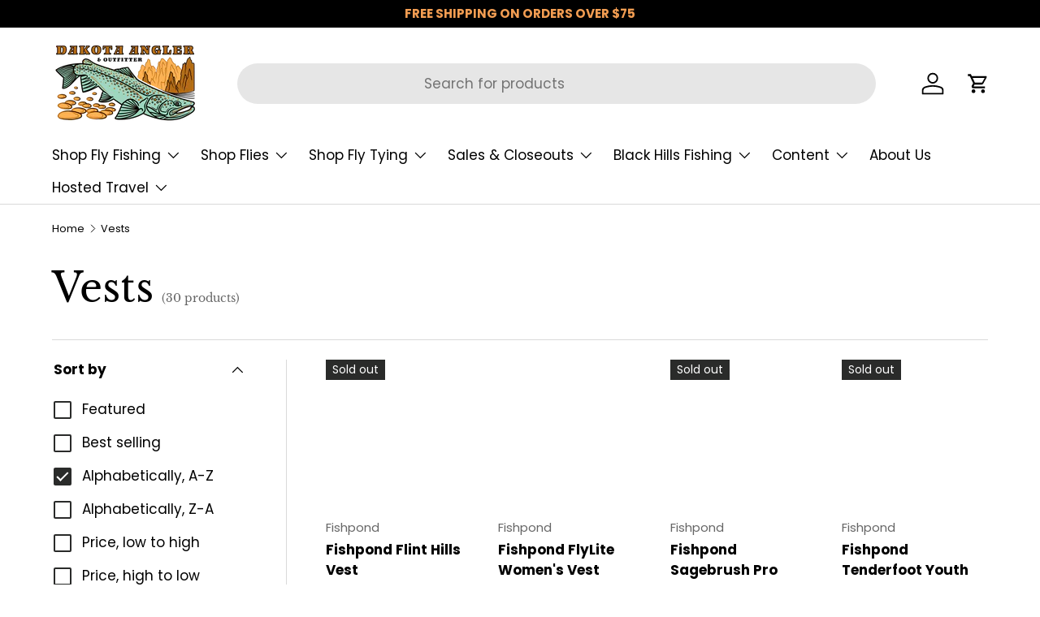

--- FILE ---
content_type: text/html; charset=utf-8
request_url: https://flyfishsd.com/collections/vests
body_size: 64872
content:
<!doctype html>
<html class="no-js" lang="en" dir="ltr">
  <head><meta charset="utf-8">
<meta name="viewport" content="width=device-width,initial-scale=1">
<title>Vests &ndash; Dakota Angler &amp; Outfitter</title><link rel="canonical" href="https://flyfishsd.com/collections/vests"><link rel="icon" href="//flyfishsd.com/cdn/shop/files/Dakota_Web_Logo_favicon_99b2db68-8c1e-4ad0-a1bd-c2516e9390ee.png?crop=center&height=48&v=1738494869&width=48" type="image/png">
  <link rel="apple-touch-icon" href="//flyfishsd.com/cdn/shop/files/Dakota_Web_Logo_favicon_99b2db68-8c1e-4ad0-a1bd-c2516e9390ee.png?crop=center&height=180&v=1738494869&width=180"><meta property="og:site_name" content="Dakota Angler &amp; Outfitter">
<meta property="og:url" content="https://flyfishsd.com/collections/vests">
<meta property="og:title" content="Vests">
<meta property="og:type" content="product.group">
<meta property="og:description" content="Full Service Fly Fishing Shop in Rapid City, South Dakota. Sage Fly Rods, Rio Fly Lines, Redington, Hatch Fly Reels, Fly Tying Materials"><meta name="twitter:site" content="@dakotaflyangler"><meta name="twitter:card" content="summary_large_image">
<meta name="twitter:title" content="Vests">
<meta name="twitter:description" content="Full Service Fly Fishing Shop in Rapid City, South Dakota. Sage Fly Rods, Rio Fly Lines, Redington, Hatch Fly Reels, Fly Tying Materials">
<link rel="preload" href="//flyfishsd.com/cdn/shop/t/185/assets/main.css?v=171986751195675404661762388503" as="style"><style data-shopify>
@font-face {
  font-family: Poppins;
  font-weight: 400;
  font-style: normal;
  font-display: swap;
  src: url("//flyfishsd.com/cdn/fonts/poppins/poppins_n4.0ba78fa5af9b0e1a374041b3ceaadf0a43b41362.woff2") format("woff2"),
       url("//flyfishsd.com/cdn/fonts/poppins/poppins_n4.214741a72ff2596839fc9760ee7a770386cf16ca.woff") format("woff");
}
@font-face {
  font-family: Poppins;
  font-weight: 700;
  font-style: normal;
  font-display: swap;
  src: url("//flyfishsd.com/cdn/fonts/poppins/poppins_n7.56758dcf284489feb014a026f3727f2f20a54626.woff2") format("woff2"),
       url("//flyfishsd.com/cdn/fonts/poppins/poppins_n7.f34f55d9b3d3205d2cd6f64955ff4b36f0cfd8da.woff") format("woff");
}
@font-face {
  font-family: Poppins;
  font-weight: 400;
  font-style: italic;
  font-display: swap;
  src: url("//flyfishsd.com/cdn/fonts/poppins/poppins_i4.846ad1e22474f856bd6b81ba4585a60799a9f5d2.woff2") format("woff2"),
       url("//flyfishsd.com/cdn/fonts/poppins/poppins_i4.56b43284e8b52fc64c1fd271f289a39e8477e9ec.woff") format("woff");
}
@font-face {
  font-family: Poppins;
  font-weight: 700;
  font-style: italic;
  font-display: swap;
  src: url("//flyfishsd.com/cdn/fonts/poppins/poppins_i7.42fd71da11e9d101e1e6c7932199f925f9eea42d.woff2") format("woff2"),
       url("//flyfishsd.com/cdn/fonts/poppins/poppins_i7.ec8499dbd7616004e21155106d13837fff4cf556.woff") format("woff");
}
@font-face {
  font-family: "Libre Baskerville";
  font-weight: 400;
  font-style: normal;
  font-display: swap;
  src: url("//flyfishsd.com/cdn/fonts/libre_baskerville/librebaskerville_n4.2ec9ee517e3ce28d5f1e6c6e75efd8a97e59c189.woff2") format("woff2"),
       url("//flyfishsd.com/cdn/fonts/libre_baskerville/librebaskerville_n4.323789551b85098885c8eccedfb1bd8f25f56007.woff") format("woff");
}
@font-face {
  font-family: Poppins;
  font-weight: 400;
  font-style: normal;
  font-display: swap;
  src: url("//flyfishsd.com/cdn/fonts/poppins/poppins_n4.0ba78fa5af9b0e1a374041b3ceaadf0a43b41362.woff2") format("woff2"),
       url("//flyfishsd.com/cdn/fonts/poppins/poppins_n4.214741a72ff2596839fc9760ee7a770386cf16ca.woff") format("woff");
}
:root {
        --bg-color: 255 255 255 / 1.0;
        --bg-color-og: 255 255 255 / 1.0;
        --heading-color: 0 0 0;
        --text-color: 0 0 0;
        --text-color-og: 0 0 0;
        --scrollbar-color: 0 0 0;
        --link-color: 0 0 0;
        --link-color-og: 0 0 0;
        --star-color: 255 159 28;--swatch-border-color-default: 204 204 204;
          --swatch-border-color-active: 128 128 128;
          --swatch-card-size: 24px;
          --swatch-variant-picker-size: 64px;--color-scheme-1-bg: 163 217 191 / 1.0;
        --color-scheme-1-grad: ;
        --color-scheme-1-heading: 0 0 0;
        --color-scheme-1-text: 0 0 0;
        --color-scheme-1-btn-bg: 0 0 0;
        --color-scheme-1-btn-text: 163 217 191;
        --color-scheme-1-btn-bg-hover: 30 42 37;--color-scheme-2-bg: 0 0 0 / 1.0;
        --color-scheme-2-grad: ;
        --color-scheme-2-heading: 255 255 255;
        --color-scheme-2-text: 255 255 255;
        --color-scheme-2-btn-bg: 255 88 13;
        --color-scheme-2-btn-text: 255 255 255;
        --color-scheme-2-btn-bg-hover: 255 124 64;--color-scheme-3-bg: 255 88 13 / 1.0;
        --color-scheme-3-grad: linear-gradient(46deg, rgba(234, 73, 0, 1) 8%, rgba(234, 73, 0, 1) 32%, rgba(255, 88, 13, 0.88) 92%);
        --color-scheme-3-heading: 255 255 255;
        --color-scheme-3-text: 255 255 255;
        --color-scheme-3-btn-bg: 42 43 42;
        --color-scheme-3-btn-text: 255 255 255;
        --color-scheme-3-btn-bg-hover: 82 83 82;

        --drawer-bg-color: 255 255 255 / 1.0;
        --drawer-text-color: 42 43 42;

        --panel-bg-color: 244 244 244 / 1.0;
        --panel-heading-color: 42 43 42;
        --panel-text-color: 42 43 42;

        --in-stock-text-color: 44 126 63;
        --low-stock-text-color: 210 134 26;
        --very-low-stock-text-color: 180 12 28;
        --no-stock-text-color: 119 119 119;
        --no-stock-backordered-text-color: 119 119 119;

        --error-bg-color: 252 237 238;
        --error-text-color: 180 12 28;
        --success-bg-color: 232 246 234;
        --success-text-color: 44 126 63;
        --info-bg-color: 228 237 250;
        --info-text-color: 26 102 210;

        --heading-font-family: "Libre Baskerville", serif;
        --heading-font-style: normal;
        --heading-font-weight: 400;
        --heading-scale-start: 4;

        --navigation-font-family: Poppins, sans-serif;
        --navigation-font-style: normal;
        --navigation-font-weight: 400;--heading-text-transform: none;
--subheading-text-transform: none;
        --body-font-family: Poppins, sans-serif;
        --body-font-style: normal;
        --body-font-weight: 400;
        --body-font-size: 17;

        --section-gap: 24;
        --heading-gap: calc(8 * var(--space-unit));--heading-gap: calc(6 * var(--space-unit));--grid-column-gap: 20px;--btn-bg-color: 0 0 0;
        --btn-bg-hover-color: 46 46 46;
        --btn-text-color: 255 255 255;
        --btn-bg-color-og: 0 0 0;
        --btn-text-color-og: 255 255 255;
        --btn-alt-bg-color: 255 255 255;
        --btn-alt-bg-alpha: 1.0;
        --btn-alt-text-color: 42 43 42;
        --btn-border-width: 2px;
        --btn-padding-y: 12px;

        
        --btn-border-radius: 28px;
        

        --btn-lg-border-radius: 50%;
        --btn-icon-border-radius: 50%;
        --input-with-btn-inner-radius: var(--btn-border-radius);

        --input-bg-color: 255 255 255 / 1.0;
        --input-text-color: 0 0 0;
        --input-border-width: 2px;
        --input-border-radius: 26px;
        --textarea-border-radius: 12px;
        --input-border-radius: 28px;
        --input-lg-border-radius: 34px;
        --input-bg-color-diff-3: #f7f7f7;
        --input-bg-color-diff-6: #f0f0f0;

        --modal-border-radius: 16px;
        --modal-overlay-color: 0 0 0;
        --modal-overlay-opacity: 0.4;
        --drawer-border-radius: 16px;
        --overlay-border-radius: 0px;--custom-label-bg-color: 13 44 84;
        --custom-label-text-color: 255 255 255;--sale-label-bg-color: 170 17 85;
        --sale-label-text-color: 255 255 255;--sold-out-label-bg-color: 42 43 42;
        --sold-out-label-text-color: 255 255 255;--new-label-bg-color: 127 184 0;
        --new-label-text-color: 255 255 255;--preorder-label-bg-color: 0 166 237;
        --preorder-label-text-color: 255 255 255;

        --page-width: 1260px;
        --gutter-sm: 20px;
        --gutter-md: 32px;
        --gutter-lg: 64px;

        --payment-terms-bg-color: #ffffff;

        --coll-card-bg-color: #F9F9F9;
        --coll-card-border-color: #f2f2f2;
          
            --aos-animate-duration: 0.6s;
          

          
            --aos-min-width: 0;
          
        

        --reading-width: 48em;
      }

      @media (max-width: 769px) {
        :root {
          --reading-width: 36em;
        }
      }</style>

    
    <script src="//flyfishsd.com/cdn/shop/t/185/assets/prefetch.js?v=45322332413469255701762388503" type="text/javascript"></script>
    

    <link rel="stylesheet" href="//flyfishsd.com/cdn/shop/t/185/assets/main.css?v=171986751195675404661762388503">
    <script src="//flyfishsd.com/cdn/shop/t/185/assets/main.js?v=2050684634816504901762388503" defer="defer"></script><link
        rel="preload"
        href="//flyfishsd.com/cdn/fonts/poppins/poppins_n4.0ba78fa5af9b0e1a374041b3ceaadf0a43b41362.woff2"
        as="font"
        type="font/woff2"
        crossorigin
        fetchpriority="high"
      ><link
        rel="preload"
        href="//flyfishsd.com/cdn/fonts/libre_baskerville/librebaskerville_n4.2ec9ee517e3ce28d5f1e6c6e75efd8a97e59c189.woff2"
        as="font"
        type="font/woff2"
        crossorigin
        fetchpriority="high"
      ><script>window.performance && window.performance.mark && window.performance.mark('shopify.content_for_header.start');</script><meta name="facebook-domain-verification" content="ueft5zgc5u4r4jaxy8tdikgvof820u">
<meta name="google-site-verification" content="jW-rthfYoFayHq-8M6rGxXSoY53M5mRRXDJwqrQV-tA">
<meta id="shopify-digital-wallet" name="shopify-digital-wallet" content="/375542/digital_wallets/dialog">
<meta name="shopify-checkout-api-token" content="6c52d6faa4ceb90d942caef91047ae2f">
<meta id="in-context-paypal-metadata" data-shop-id="375542" data-venmo-supported="false" data-environment="production" data-locale="en_US" data-paypal-v4="true" data-currency="USD">
<link rel="alternate" type="application/atom+xml" title="Feed" href="/collections/vests.atom" />
<link rel="next" href="/collections/vests?page=2">
<link rel="alternate" hreflang="x-default" href="https://flyfishsd.com/collections/vests">
<link rel="alternate" hreflang="en" href="https://flyfishsd.com/collections/vests">
<link rel="alternate" hreflang="en-CA" href="https://flyfishsd.com/en-ca/collections/vests">
<link rel="alternate" type="application/json+oembed" href="https://flyfishsd.com/collections/vests.oembed">
<script async="async" src="/checkouts/internal/preloads.js?locale=en-US"></script>
<link rel="preconnect" href="https://shop.app" crossorigin="anonymous">
<script async="async" src="https://shop.app/checkouts/internal/preloads.js?locale=en-US&shop_id=375542" crossorigin="anonymous"></script>
<script id="apple-pay-shop-capabilities" type="application/json">{"shopId":375542,"countryCode":"US","currencyCode":"USD","merchantCapabilities":["supports3DS"],"merchantId":"gid:\/\/shopify\/Shop\/375542","merchantName":"Dakota Angler \u0026 Outfitter","requiredBillingContactFields":["postalAddress","email","phone"],"requiredShippingContactFields":["postalAddress","email","phone"],"shippingType":"shipping","supportedNetworks":["visa","masterCard","amex","discover","elo","jcb"],"total":{"type":"pending","label":"Dakota Angler \u0026 Outfitter","amount":"1.00"},"shopifyPaymentsEnabled":true,"supportsSubscriptions":true}</script>
<script id="shopify-features" type="application/json">{"accessToken":"6c52d6faa4ceb90d942caef91047ae2f","betas":["rich-media-storefront-analytics"],"domain":"flyfishsd.com","predictiveSearch":true,"shopId":375542,"locale":"en"}</script>
<script>var Shopify = Shopify || {};
Shopify.shop = "flyfishsd.myshopify.com";
Shopify.locale = "en";
Shopify.currency = {"active":"USD","rate":"1.0"};
Shopify.country = "US";
Shopify.theme = {"name":"$75 Ship Enterprise Updated Homepage - Color","id":135745830975,"schema_name":"Enterprise","schema_version":"1.5.2","theme_store_id":1657,"role":"main"};
Shopify.theme.handle = "null";
Shopify.theme.style = {"id":null,"handle":null};
Shopify.cdnHost = "flyfishsd.com/cdn";
Shopify.routes = Shopify.routes || {};
Shopify.routes.root = "/";</script>
<script type="module">!function(o){(o.Shopify=o.Shopify||{}).modules=!0}(window);</script>
<script>!function(o){function n(){var o=[];function n(){o.push(Array.prototype.slice.apply(arguments))}return n.q=o,n}var t=o.Shopify=o.Shopify||{};t.loadFeatures=n(),t.autoloadFeatures=n()}(window);</script>
<script>
  window.ShopifyPay = window.ShopifyPay || {};
  window.ShopifyPay.apiHost = "shop.app\/pay";
  window.ShopifyPay.redirectState = null;
</script>
<script id="shop-js-analytics" type="application/json">{"pageType":"collection"}</script>
<script defer="defer" async type="module" src="//flyfishsd.com/cdn/shopifycloud/shop-js/modules/v2/client.init-shop-cart-sync_C5BV16lS.en.esm.js"></script>
<script defer="defer" async type="module" src="//flyfishsd.com/cdn/shopifycloud/shop-js/modules/v2/chunk.common_CygWptCX.esm.js"></script>
<script type="module">
  await import("//flyfishsd.com/cdn/shopifycloud/shop-js/modules/v2/client.init-shop-cart-sync_C5BV16lS.en.esm.js");
await import("//flyfishsd.com/cdn/shopifycloud/shop-js/modules/v2/chunk.common_CygWptCX.esm.js");

  window.Shopify.SignInWithShop?.initShopCartSync?.({"fedCMEnabled":true,"windoidEnabled":true});

</script>
<script>
  window.Shopify = window.Shopify || {};
  if (!window.Shopify.featureAssets) window.Shopify.featureAssets = {};
  window.Shopify.featureAssets['shop-js'] = {"shop-cart-sync":["modules/v2/client.shop-cart-sync_ZFArdW7E.en.esm.js","modules/v2/chunk.common_CygWptCX.esm.js"],"init-fed-cm":["modules/v2/client.init-fed-cm_CmiC4vf6.en.esm.js","modules/v2/chunk.common_CygWptCX.esm.js"],"shop-button":["modules/v2/client.shop-button_tlx5R9nI.en.esm.js","modules/v2/chunk.common_CygWptCX.esm.js"],"shop-cash-offers":["modules/v2/client.shop-cash-offers_DOA2yAJr.en.esm.js","modules/v2/chunk.common_CygWptCX.esm.js","modules/v2/chunk.modal_D71HUcav.esm.js"],"init-windoid":["modules/v2/client.init-windoid_sURxWdc1.en.esm.js","modules/v2/chunk.common_CygWptCX.esm.js"],"shop-toast-manager":["modules/v2/client.shop-toast-manager_ClPi3nE9.en.esm.js","modules/v2/chunk.common_CygWptCX.esm.js"],"init-shop-email-lookup-coordinator":["modules/v2/client.init-shop-email-lookup-coordinator_B8hsDcYM.en.esm.js","modules/v2/chunk.common_CygWptCX.esm.js"],"init-shop-cart-sync":["modules/v2/client.init-shop-cart-sync_C5BV16lS.en.esm.js","modules/v2/chunk.common_CygWptCX.esm.js"],"avatar":["modules/v2/client.avatar_BTnouDA3.en.esm.js"],"pay-button":["modules/v2/client.pay-button_FdsNuTd3.en.esm.js","modules/v2/chunk.common_CygWptCX.esm.js"],"init-customer-accounts":["modules/v2/client.init-customer-accounts_DxDtT_ad.en.esm.js","modules/v2/client.shop-login-button_C5VAVYt1.en.esm.js","modules/v2/chunk.common_CygWptCX.esm.js","modules/v2/chunk.modal_D71HUcav.esm.js"],"init-shop-for-new-customer-accounts":["modules/v2/client.init-shop-for-new-customer-accounts_ChsxoAhi.en.esm.js","modules/v2/client.shop-login-button_C5VAVYt1.en.esm.js","modules/v2/chunk.common_CygWptCX.esm.js","modules/v2/chunk.modal_D71HUcav.esm.js"],"shop-login-button":["modules/v2/client.shop-login-button_C5VAVYt1.en.esm.js","modules/v2/chunk.common_CygWptCX.esm.js","modules/v2/chunk.modal_D71HUcav.esm.js"],"init-customer-accounts-sign-up":["modules/v2/client.init-customer-accounts-sign-up_CPSyQ0Tj.en.esm.js","modules/v2/client.shop-login-button_C5VAVYt1.en.esm.js","modules/v2/chunk.common_CygWptCX.esm.js","modules/v2/chunk.modal_D71HUcav.esm.js"],"shop-follow-button":["modules/v2/client.shop-follow-button_Cva4Ekp9.en.esm.js","modules/v2/chunk.common_CygWptCX.esm.js","modules/v2/chunk.modal_D71HUcav.esm.js"],"checkout-modal":["modules/v2/client.checkout-modal_BPM8l0SH.en.esm.js","modules/v2/chunk.common_CygWptCX.esm.js","modules/v2/chunk.modal_D71HUcav.esm.js"],"lead-capture":["modules/v2/client.lead-capture_Bi8yE_yS.en.esm.js","modules/v2/chunk.common_CygWptCX.esm.js","modules/v2/chunk.modal_D71HUcav.esm.js"],"shop-login":["modules/v2/client.shop-login_D6lNrXab.en.esm.js","modules/v2/chunk.common_CygWptCX.esm.js","modules/v2/chunk.modal_D71HUcav.esm.js"],"payment-terms":["modules/v2/client.payment-terms_CZxnsJam.en.esm.js","modules/v2/chunk.common_CygWptCX.esm.js","modules/v2/chunk.modal_D71HUcav.esm.js"]};
</script>
<script>(function() {
  var isLoaded = false;
  function asyncLoad() {
    if (isLoaded) return;
    isLoaded = true;
    var urls = ["https:\/\/cdn.ywxi.net\/js\/1.js?shop=flyfishsd.myshopify.com","https:\/\/chimpstatic.com\/mcjs-connected\/js\/users\/05686fb4e2b2d5e275e7a03bb\/3af4925784c4957d1811dafb2.js?shop=flyfishsd.myshopify.com","https:\/\/static.klaviyo.com\/onsite\/js\/klaviyo.js?company_id=UswHj3\u0026shop=flyfishsd.myshopify.com","https:\/\/easygdpr.b-cdn.net\/v\/1553540745\/gdpr.min.js?shop=flyfishsd.myshopify.com","https:\/\/customer-first-focus.b-cdn.net\/cffPCLoader_min.js?shop=flyfishsd.myshopify.com","https:\/\/creditsyard.com\/js\/integrations\/script.js?shop=flyfishsd.myshopify.com"];
    for (var i = 0; i < urls.length; i++) {
      var s = document.createElement('script');
      s.type = 'text/javascript';
      s.async = true;
      s.src = urls[i];
      var x = document.getElementsByTagName('script')[0];
      x.parentNode.insertBefore(s, x);
    }
  };
  if(window.attachEvent) {
    window.attachEvent('onload', asyncLoad);
  } else {
    window.addEventListener('load', asyncLoad, false);
  }
})();</script>
<script id="__st">var __st={"a":375542,"offset":-25200,"reqid":"e32139ba-d0b6-4f56-b366-ce33c11a74fc-1768831725","pageurl":"flyfishsd.com\/collections\/vests","u":"4bcebf5b707e","p":"collection","rtyp":"collection","rid":1869492};</script>
<script>window.ShopifyPaypalV4VisibilityTracking = true;</script>
<script id="captcha-bootstrap">!function(){'use strict';const t='contact',e='account',n='new_comment',o=[[t,t],['blogs',n],['comments',n],[t,'customer']],c=[[e,'customer_login'],[e,'guest_login'],[e,'recover_customer_password'],[e,'create_customer']],r=t=>t.map((([t,e])=>`form[action*='/${t}']:not([data-nocaptcha='true']) input[name='form_type'][value='${e}']`)).join(','),a=t=>()=>t?[...document.querySelectorAll(t)].map((t=>t.form)):[];function s(){const t=[...o],e=r(t);return a(e)}const i='password',u='form_key',d=['recaptcha-v3-token','g-recaptcha-response','h-captcha-response',i],f=()=>{try{return window.sessionStorage}catch{return}},m='__shopify_v',_=t=>t.elements[u];function p(t,e,n=!1){try{const o=window.sessionStorage,c=JSON.parse(o.getItem(e)),{data:r}=function(t){const{data:e,action:n}=t;return t[m]||n?{data:e,action:n}:{data:t,action:n}}(c);for(const[e,n]of Object.entries(r))t.elements[e]&&(t.elements[e].value=n);n&&o.removeItem(e)}catch(o){console.error('form repopulation failed',{error:o})}}const l='form_type',E='cptcha';function T(t){t.dataset[E]=!0}const w=window,h=w.document,L='Shopify',v='ce_forms',y='captcha';let A=!1;((t,e)=>{const n=(g='f06e6c50-85a8-45c8-87d0-21a2b65856fe',I='https://cdn.shopify.com/shopifycloud/storefront-forms-hcaptcha/ce_storefront_forms_captcha_hcaptcha.v1.5.2.iife.js',D={infoText:'Protected by hCaptcha',privacyText:'Privacy',termsText:'Terms'},(t,e,n)=>{const o=w[L][v],c=o.bindForm;if(c)return c(t,g,e,D).then(n);var r;o.q.push([[t,g,e,D],n]),r=I,A||(h.body.append(Object.assign(h.createElement('script'),{id:'captcha-provider',async:!0,src:r})),A=!0)});var g,I,D;w[L]=w[L]||{},w[L][v]=w[L][v]||{},w[L][v].q=[],w[L][y]=w[L][y]||{},w[L][y].protect=function(t,e){n(t,void 0,e),T(t)},Object.freeze(w[L][y]),function(t,e,n,w,h,L){const[v,y,A,g]=function(t,e,n){const i=e?o:[],u=t?c:[],d=[...i,...u],f=r(d),m=r(i),_=r(d.filter((([t,e])=>n.includes(e))));return[a(f),a(m),a(_),s()]}(w,h,L),I=t=>{const e=t.target;return e instanceof HTMLFormElement?e:e&&e.form},D=t=>v().includes(t);t.addEventListener('submit',(t=>{const e=I(t);if(!e)return;const n=D(e)&&!e.dataset.hcaptchaBound&&!e.dataset.recaptchaBound,o=_(e),c=g().includes(e)&&(!o||!o.value);(n||c)&&t.preventDefault(),c&&!n&&(function(t){try{if(!f())return;!function(t){const e=f();if(!e)return;const n=_(t);if(!n)return;const o=n.value;o&&e.removeItem(o)}(t);const e=Array.from(Array(32),(()=>Math.random().toString(36)[2])).join('');!function(t,e){_(t)||t.append(Object.assign(document.createElement('input'),{type:'hidden',name:u})),t.elements[u].value=e}(t,e),function(t,e){const n=f();if(!n)return;const o=[...t.querySelectorAll(`input[type='${i}']`)].map((({name:t})=>t)),c=[...d,...o],r={};for(const[a,s]of new FormData(t).entries())c.includes(a)||(r[a]=s);n.setItem(e,JSON.stringify({[m]:1,action:t.action,data:r}))}(t,e)}catch(e){console.error('failed to persist form',e)}}(e),e.submit())}));const S=(t,e)=>{t&&!t.dataset[E]&&(n(t,e.some((e=>e===t))),T(t))};for(const o of['focusin','change'])t.addEventListener(o,(t=>{const e=I(t);D(e)&&S(e,y())}));const B=e.get('form_key'),M=e.get(l),P=B&&M;t.addEventListener('DOMContentLoaded',(()=>{const t=y();if(P)for(const e of t)e.elements[l].value===M&&p(e,B);[...new Set([...A(),...v().filter((t=>'true'===t.dataset.shopifyCaptcha))])].forEach((e=>S(e,t)))}))}(h,new URLSearchParams(w.location.search),n,t,e,['guest_login'])})(!0,!0)}();</script>
<script integrity="sha256-4kQ18oKyAcykRKYeNunJcIwy7WH5gtpwJnB7kiuLZ1E=" data-source-attribution="shopify.loadfeatures" defer="defer" src="//flyfishsd.com/cdn/shopifycloud/storefront/assets/storefront/load_feature-a0a9edcb.js" crossorigin="anonymous"></script>
<script crossorigin="anonymous" defer="defer" src="//flyfishsd.com/cdn/shopifycloud/storefront/assets/shopify_pay/storefront-65b4c6d7.js?v=20250812"></script>
<script data-source-attribution="shopify.dynamic_checkout.dynamic.init">var Shopify=Shopify||{};Shopify.PaymentButton=Shopify.PaymentButton||{isStorefrontPortableWallets:!0,init:function(){window.Shopify.PaymentButton.init=function(){};var t=document.createElement("script");t.src="https://flyfishsd.com/cdn/shopifycloud/portable-wallets/latest/portable-wallets.en.js",t.type="module",document.head.appendChild(t)}};
</script>
<script data-source-attribution="shopify.dynamic_checkout.buyer_consent">
  function portableWalletsHideBuyerConsent(e){var t=document.getElementById("shopify-buyer-consent"),n=document.getElementById("shopify-subscription-policy-button");t&&n&&(t.classList.add("hidden"),t.setAttribute("aria-hidden","true"),n.removeEventListener("click",e))}function portableWalletsShowBuyerConsent(e){var t=document.getElementById("shopify-buyer-consent"),n=document.getElementById("shopify-subscription-policy-button");t&&n&&(t.classList.remove("hidden"),t.removeAttribute("aria-hidden"),n.addEventListener("click",e))}window.Shopify?.PaymentButton&&(window.Shopify.PaymentButton.hideBuyerConsent=portableWalletsHideBuyerConsent,window.Shopify.PaymentButton.showBuyerConsent=portableWalletsShowBuyerConsent);
</script>
<script data-source-attribution="shopify.dynamic_checkout.cart.bootstrap">document.addEventListener("DOMContentLoaded",(function(){function t(){return document.querySelector("shopify-accelerated-checkout-cart, shopify-accelerated-checkout")}if(t())Shopify.PaymentButton.init();else{new MutationObserver((function(e,n){t()&&(Shopify.PaymentButton.init(),n.disconnect())})).observe(document.body,{childList:!0,subtree:!0})}}));
</script>
<link id="shopify-accelerated-checkout-styles" rel="stylesheet" media="screen" href="https://flyfishsd.com/cdn/shopifycloud/portable-wallets/latest/accelerated-checkout-backwards-compat.css" crossorigin="anonymous">
<style id="shopify-accelerated-checkout-cart">
        #shopify-buyer-consent {
  margin-top: 1em;
  display: inline-block;
  width: 100%;
}

#shopify-buyer-consent.hidden {
  display: none;
}

#shopify-subscription-policy-button {
  background: none;
  border: none;
  padding: 0;
  text-decoration: underline;
  font-size: inherit;
  cursor: pointer;
}

#shopify-subscription-policy-button::before {
  box-shadow: none;
}

      </style>
<script id="sections-script" data-sections="header,footer" defer="defer" src="//flyfishsd.com/cdn/shop/t/185/compiled_assets/scripts.js?v=30065"></script>
<script>window.performance && window.performance.mark && window.performance.mark('shopify.content_for_header.end');</script>

      <script src="//flyfishsd.com/cdn/shop/t/185/assets/animate-on-scroll.js?v=15249566486942820451762388503" defer="defer"></script>
      <link rel="stylesheet" href="//flyfishsd.com/cdn/shop/t/185/assets/animate-on-scroll.css?v=116194678796051782541762388503">
    

    <script>
      document.documentElement.className = document.documentElement.className.replace('no-js', 'js');
    </script><!-- CC Custom Head Start --><!-- CC Custom Head End -->
<script>
	window.StoreCreditInit = {
		shop: 'flyfishsd.myshopify.com',
		cashback_widget_status: 0
	}
</script>




<!-- BEGIN app block: shopify://apps/persistent-cart/blocks/script_js/4ce05194-341e-4641-aaf4-5a8dad5444cb --><script>
  window.cffPCLiquidPlaced = true;
</script>







  
  
  <script defer src="https://cdn.shopify.com/extensions/019a793c-ad27-7882-8471-201b37e34f5e/persistent-cart-66/assets/cffPC.production.min.js" onerror="this.onerror=null;this.remove();var s=document.createElement('script');s.defer=true;s.src='https://customer-first-focus.b-cdn.net/cffPC.production.min.js';document.head.appendChild(s);"></script>




<!-- END app block --><!-- BEGIN app block: shopify://apps/klaviyo-email-marketing-sms/blocks/klaviyo-onsite-embed/2632fe16-c075-4321-a88b-50b567f42507 -->












  <script async src="https://static.klaviyo.com/onsite/js/UswHj3/klaviyo.js?company_id=UswHj3"></script>
  <script>!function(){if(!window.klaviyo){window._klOnsite=window._klOnsite||[];try{window.klaviyo=new Proxy({},{get:function(n,i){return"push"===i?function(){var n;(n=window._klOnsite).push.apply(n,arguments)}:function(){for(var n=arguments.length,o=new Array(n),w=0;w<n;w++)o[w]=arguments[w];var t="function"==typeof o[o.length-1]?o.pop():void 0,e=new Promise((function(n){window._klOnsite.push([i].concat(o,[function(i){t&&t(i),n(i)}]))}));return e}}})}catch(n){window.klaviyo=window.klaviyo||[],window.klaviyo.push=function(){var n;(n=window._klOnsite).push.apply(n,arguments)}}}}();</script>

  




  <script>
    window.klaviyoReviewsProductDesignMode = false
  </script>







<!-- END app block --><!-- BEGIN app block: shopify://apps/judge-me-reviews/blocks/judgeme_core/61ccd3b1-a9f2-4160-9fe9-4fec8413e5d8 --><!-- Start of Judge.me Core -->






<link rel="dns-prefetch" href="https://cdnwidget.judge.me">
<link rel="dns-prefetch" href="https://cdn.judge.me">
<link rel="dns-prefetch" href="https://cdn1.judge.me">
<link rel="dns-prefetch" href="https://api.judge.me">

<script data-cfasync='false' class='jdgm-settings-script'>window.jdgmSettings={"pagination":5,"disable_web_reviews":false,"badge_no_review_text":"No reviews","badge_n_reviews_text":"{{ n }} review/reviews","hide_badge_preview_if_no_reviews":true,"badge_hide_text":false,"enforce_center_preview_badge":false,"widget_title":"Customer Reviews","widget_open_form_text":"Write a review","widget_close_form_text":"Cancel review","widget_refresh_page_text":"Refresh page","widget_summary_text":"Based on {{ number_of_reviews }} review/reviews","widget_no_review_text":"Be the first to write a review","widget_name_field_text":"Display name","widget_verified_name_field_text":"Verified Name (public)","widget_name_placeholder_text":"Display name","widget_required_field_error_text":"This field is required.","widget_email_field_text":"Email address","widget_verified_email_field_text":"Verified Email (private, can not be edited)","widget_email_placeholder_text":"Your email address","widget_email_field_error_text":"Please enter a valid email address.","widget_rating_field_text":"Rating","widget_review_title_field_text":"Review Title","widget_review_title_placeholder_text":"Give your review a title","widget_review_body_field_text":"Review content","widget_review_body_placeholder_text":"Start writing here...","widget_pictures_field_text":"Picture/Video (optional)","widget_submit_review_text":"Submit Review","widget_submit_verified_review_text":"Submit Verified Review","widget_submit_success_msg_with_auto_publish":"Thank you! Please refresh the page in a few moments to see your review. You can remove or edit your review by logging into \u003ca href='https://judge.me/login' target='_blank' rel='nofollow noopener'\u003eJudge.me\u003c/a\u003e","widget_submit_success_msg_no_auto_publish":"Thank you! Your review will be published as soon as it is approved by the shop admin. You can remove or edit your review by logging into \u003ca href='https://judge.me/login' target='_blank' rel='nofollow noopener'\u003eJudge.me\u003c/a\u003e","widget_show_default_reviews_out_of_total_text":"Showing {{ n_reviews_shown }} out of {{ n_reviews }} reviews.","widget_show_all_link_text":"Show all","widget_show_less_link_text":"Show less","widget_author_said_text":"{{ reviewer_name }} said:","widget_days_text":"{{ n }} days ago","widget_weeks_text":"{{ n }} week/weeks ago","widget_months_text":"{{ n }} month/months ago","widget_years_text":"{{ n }} year/years ago","widget_yesterday_text":"Yesterday","widget_today_text":"Today","widget_replied_text":"\u003e\u003e {{ shop_name }} replied:","widget_read_more_text":"Read more","widget_reviewer_name_as_initial":"","widget_rating_filter_color":"#fbcd0a","widget_rating_filter_see_all_text":"See all reviews","widget_sorting_most_recent_text":"Most Recent","widget_sorting_highest_rating_text":"Highest Rating","widget_sorting_lowest_rating_text":"Lowest Rating","widget_sorting_with_pictures_text":"Only Pictures","widget_sorting_most_helpful_text":"Most Helpful","widget_open_question_form_text":"Ask a question","widget_reviews_subtab_text":"Reviews","widget_questions_subtab_text":"Questions","widget_question_label_text":"Question","widget_answer_label_text":"Answer","widget_question_placeholder_text":"Write your question here","widget_submit_question_text":"Submit Question","widget_question_submit_success_text":"Thank you for your question! We will notify you once it gets answered.","verified_badge_text":"Verified","verified_badge_bg_color":"","verified_badge_text_color":"","verified_badge_placement":"left-of-reviewer-name","widget_review_max_height":"","widget_hide_border":false,"widget_social_share":false,"widget_thumb":false,"widget_review_location_show":false,"widget_location_format":"","all_reviews_include_out_of_store_products":true,"all_reviews_out_of_store_text":"(out of store)","all_reviews_pagination":100,"all_reviews_product_name_prefix_text":"about","enable_review_pictures":true,"enable_question_anwser":false,"widget_theme":"default","review_date_format":"mm/dd/yyyy","default_sort_method":"most-recent","widget_product_reviews_subtab_text":"Product Reviews","widget_shop_reviews_subtab_text":"Shop Reviews","widget_other_products_reviews_text":"Reviews for other products","widget_store_reviews_subtab_text":"Store reviews","widget_no_store_reviews_text":"This store hasn't received any reviews yet","widget_web_restriction_product_reviews_text":"This product hasn't received any reviews yet","widget_no_items_text":"No items found","widget_show_more_text":"Show more","widget_write_a_store_review_text":"Write a Store Review","widget_other_languages_heading":"Reviews in Other Languages","widget_translate_review_text":"Translate review to {{ language }}","widget_translating_review_text":"Translating...","widget_show_original_translation_text":"Show original ({{ language }})","widget_translate_review_failed_text":"Review couldn't be translated.","widget_translate_review_retry_text":"Retry","widget_translate_review_try_again_later_text":"Try again later","show_product_url_for_grouped_product":false,"widget_sorting_pictures_first_text":"Pictures First","show_pictures_on_all_rev_page_mobile":false,"show_pictures_on_all_rev_page_desktop":false,"floating_tab_hide_mobile_install_preference":false,"floating_tab_button_name":"★ Reviews","floating_tab_title":"Let customers speak for us","floating_tab_button_color":"","floating_tab_button_background_color":"","floating_tab_url":"","floating_tab_url_enabled":false,"floating_tab_tab_style":"text","all_reviews_text_badge_text":"Customers rate us {{ shop.metafields.judgeme.all_reviews_rating | round: 1 }}/5 based on {{ shop.metafields.judgeme.all_reviews_count }} reviews.","all_reviews_text_badge_text_branded_style":"{{ shop.metafields.judgeme.all_reviews_rating | round: 1 }} out of 5 stars based on {{ shop.metafields.judgeme.all_reviews_count }} reviews","is_all_reviews_text_badge_a_link":false,"show_stars_for_all_reviews_text_badge":false,"all_reviews_text_badge_url":"","all_reviews_text_style":"branded","all_reviews_text_color_style":"judgeme_brand_color","all_reviews_text_color":"#108474","all_reviews_text_show_jm_brand":true,"featured_carousel_show_header":true,"featured_carousel_title":"Let customers speak for us","testimonials_carousel_title":"Customers are saying","videos_carousel_title":"Real customer stories","cards_carousel_title":"Customers are saying","featured_carousel_count_text":"from {{ n }} reviews","featured_carousel_add_link_to_all_reviews_page":false,"featured_carousel_url":"","featured_carousel_show_images":true,"featured_carousel_autoslide_interval":5,"featured_carousel_arrows_on_the_sides":false,"featured_carousel_height":250,"featured_carousel_width":80,"featured_carousel_image_size":0,"featured_carousel_image_height":250,"featured_carousel_arrow_color":"#eeeeee","verified_count_badge_style":"branded","verified_count_badge_orientation":"horizontal","verified_count_badge_color_style":"judgeme_brand_color","verified_count_badge_color":"#108474","is_verified_count_badge_a_link":false,"verified_count_badge_url":"","verified_count_badge_show_jm_brand":true,"widget_rating_preset_default":5,"widget_first_sub_tab":"product-reviews","widget_show_histogram":true,"widget_histogram_use_custom_color":false,"widget_pagination_use_custom_color":false,"widget_star_use_custom_color":false,"widget_verified_badge_use_custom_color":false,"widget_write_review_use_custom_color":false,"picture_reminder_submit_button":"Upload Pictures","enable_review_videos":false,"mute_video_by_default":false,"widget_sorting_videos_first_text":"Videos First","widget_review_pending_text":"Pending","featured_carousel_items_for_large_screen":3,"social_share_options_order":"Facebook,Twitter","remove_microdata_snippet":true,"disable_json_ld":false,"enable_json_ld_products":false,"preview_badge_show_question_text":false,"preview_badge_no_question_text":"No questions","preview_badge_n_question_text":"{{ number_of_questions }} question/questions","qa_badge_show_icon":false,"qa_badge_position":"same-row","remove_judgeme_branding":false,"widget_add_search_bar":false,"widget_search_bar_placeholder":"Search","widget_sorting_verified_only_text":"Verified only","featured_carousel_theme":"default","featured_carousel_show_rating":true,"featured_carousel_show_title":true,"featured_carousel_show_body":true,"featured_carousel_show_date":false,"featured_carousel_show_reviewer":true,"featured_carousel_show_product":false,"featured_carousel_header_background_color":"#108474","featured_carousel_header_text_color":"#ffffff","featured_carousel_name_product_separator":"reviewed","featured_carousel_full_star_background":"#108474","featured_carousel_empty_star_background":"#dadada","featured_carousel_vertical_theme_background":"#f9fafb","featured_carousel_verified_badge_enable":true,"featured_carousel_verified_badge_color":"#108474","featured_carousel_border_style":"round","featured_carousel_review_line_length_limit":3,"featured_carousel_more_reviews_button_text":"Read more reviews","featured_carousel_view_product_button_text":"View product","all_reviews_page_load_reviews_on":"scroll","all_reviews_page_load_more_text":"Load More Reviews","disable_fb_tab_reviews":false,"enable_ajax_cdn_cache":false,"widget_advanced_speed_features":5,"widget_public_name_text":"displayed publicly like","default_reviewer_name":"John Smith","default_reviewer_name_has_non_latin":true,"widget_reviewer_anonymous":"Anonymous","medals_widget_title":"Judge.me Review Medals","medals_widget_background_color":"#f9fafb","medals_widget_position":"footer_all_pages","medals_widget_border_color":"#f9fafb","medals_widget_verified_text_position":"left","medals_widget_use_monochromatic_version":false,"medals_widget_elements_color":"#108474","show_reviewer_avatar":true,"widget_invalid_yt_video_url_error_text":"Not a YouTube video URL","widget_max_length_field_error_text":"Please enter no more than {0} characters.","widget_show_country_flag":false,"widget_show_collected_via_shop_app":true,"widget_verified_by_shop_badge_style":"light","widget_verified_by_shop_text":"Verified by Shop","widget_show_photo_gallery":false,"widget_load_with_code_splitting":true,"widget_ugc_install_preference":false,"widget_ugc_title":"Made by us, Shared by you","widget_ugc_subtitle":"Tag us to see your picture featured in our page","widget_ugc_arrows_color":"#ffffff","widget_ugc_primary_button_text":"Buy Now","widget_ugc_primary_button_background_color":"#108474","widget_ugc_primary_button_text_color":"#ffffff","widget_ugc_primary_button_border_width":"0","widget_ugc_primary_button_border_style":"none","widget_ugc_primary_button_border_color":"#108474","widget_ugc_primary_button_border_radius":"25","widget_ugc_secondary_button_text":"Load More","widget_ugc_secondary_button_background_color":"#ffffff","widget_ugc_secondary_button_text_color":"#108474","widget_ugc_secondary_button_border_width":"2","widget_ugc_secondary_button_border_style":"solid","widget_ugc_secondary_button_border_color":"#108474","widget_ugc_secondary_button_border_radius":"25","widget_ugc_reviews_button_text":"View Reviews","widget_ugc_reviews_button_background_color":"#ffffff","widget_ugc_reviews_button_text_color":"#108474","widget_ugc_reviews_button_border_width":"2","widget_ugc_reviews_button_border_style":"solid","widget_ugc_reviews_button_border_color":"#108474","widget_ugc_reviews_button_border_radius":"25","widget_ugc_reviews_button_link_to":"judgeme-reviews-page","widget_ugc_show_post_date":true,"widget_ugc_max_width":"800","widget_rating_metafield_value_type":true,"widget_primary_color":"#108474","widget_enable_secondary_color":false,"widget_secondary_color":"#edf5f5","widget_summary_average_rating_text":"{{ average_rating }} out of 5","widget_media_grid_title":"Customer photos \u0026 videos","widget_media_grid_see_more_text":"See more","widget_round_style":false,"widget_show_product_medals":true,"widget_verified_by_judgeme_text":"Verified by Judge.me","widget_show_store_medals":true,"widget_verified_by_judgeme_text_in_store_medals":"Verified by Judge.me","widget_media_field_exceed_quantity_message":"Sorry, we can only accept {{ max_media }} for one review.","widget_media_field_exceed_limit_message":"{{ file_name }} is too large, please select a {{ media_type }} less than {{ size_limit }}MB.","widget_review_submitted_text":"Review Submitted!","widget_question_submitted_text":"Question Submitted!","widget_close_form_text_question":"Cancel","widget_write_your_answer_here_text":"Write your answer here","widget_enabled_branded_link":true,"widget_show_collected_by_judgeme":true,"widget_reviewer_name_color":"","widget_write_review_text_color":"","widget_write_review_bg_color":"","widget_collected_by_judgeme_text":"collected by Judge.me","widget_pagination_type":"standard","widget_load_more_text":"Load More","widget_load_more_color":"#108474","widget_full_review_text":"Full Review","widget_read_more_reviews_text":"Read More Reviews","widget_read_questions_text":"Read Questions","widget_questions_and_answers_text":"Questions \u0026 Answers","widget_verified_by_text":"Verified by","widget_verified_text":"Verified","widget_number_of_reviews_text":"{{ number_of_reviews }} reviews","widget_back_button_text":"Back","widget_next_button_text":"Next","widget_custom_forms_filter_button":"Filters","custom_forms_style":"horizontal","widget_show_review_information":false,"how_reviews_are_collected":"How reviews are collected?","widget_show_review_keywords":false,"widget_gdpr_statement":"How we use your data: We'll only contact you about the review you left, and only if necessary. By submitting your review, you agree to Judge.me's \u003ca href='https://judge.me/terms' target='_blank' rel='nofollow noopener'\u003eterms\u003c/a\u003e, \u003ca href='https://judge.me/privacy' target='_blank' rel='nofollow noopener'\u003eprivacy\u003c/a\u003e and \u003ca href='https://judge.me/content-policy' target='_blank' rel='nofollow noopener'\u003econtent\u003c/a\u003e policies.","widget_multilingual_sorting_enabled":false,"widget_translate_review_content_enabled":false,"widget_translate_review_content_method":"manual","popup_widget_review_selection":"automatically_with_pictures","popup_widget_round_border_style":true,"popup_widget_show_title":true,"popup_widget_show_body":true,"popup_widget_show_reviewer":false,"popup_widget_show_product":true,"popup_widget_show_pictures":true,"popup_widget_use_review_picture":true,"popup_widget_show_on_home_page":true,"popup_widget_show_on_product_page":true,"popup_widget_show_on_collection_page":true,"popup_widget_show_on_cart_page":true,"popup_widget_position":"bottom_left","popup_widget_first_review_delay":5,"popup_widget_duration":5,"popup_widget_interval":5,"popup_widget_review_count":5,"popup_widget_hide_on_mobile":true,"review_snippet_widget_round_border_style":true,"review_snippet_widget_card_color":"#FFFFFF","review_snippet_widget_slider_arrows_background_color":"#FFFFFF","review_snippet_widget_slider_arrows_color":"#000000","review_snippet_widget_star_color":"#108474","show_product_variant":false,"all_reviews_product_variant_label_text":"Variant: ","widget_show_verified_branding":true,"widget_ai_summary_title":"Customers say","widget_ai_summary_disclaimer":"AI-powered review summary based on recent customer reviews","widget_show_ai_summary":false,"widget_show_ai_summary_bg":false,"widget_show_review_title_input":true,"redirect_reviewers_invited_via_email":"external_form","request_store_review_after_product_review":false,"request_review_other_products_in_order":false,"review_form_color_scheme":"default","review_form_corner_style":"square","review_form_star_color":{},"review_form_text_color":"#333333","review_form_background_color":"#ffffff","review_form_field_background_color":"#fafafa","review_form_button_color":{},"review_form_button_text_color":"#ffffff","review_form_modal_overlay_color":"#000000","review_content_screen_title_text":"How would you rate this product?","review_content_introduction_text":"We would love it if you would share a bit about your experience.","store_review_form_title_text":"How would you rate this store?","store_review_form_introduction_text":"We would love it if you would share a bit about your experience.","show_review_guidance_text":true,"one_star_review_guidance_text":"Poor","five_star_review_guidance_text":"Great","customer_information_screen_title_text":"About you","customer_information_introduction_text":"Please tell us more about you.","custom_questions_screen_title_text":"Your experience in more detail","custom_questions_introduction_text":"Here are a few questions to help us understand more about your experience.","review_submitted_screen_title_text":"Thanks for your review!","review_submitted_screen_thank_you_text":"We are processing it and it will appear on the store soon.","review_submitted_screen_email_verification_text":"Please confirm your email by clicking the link we just sent you. This helps us keep reviews authentic.","review_submitted_request_store_review_text":"Would you like to share your experience of shopping with us?","review_submitted_review_other_products_text":"Would you like to review these products?","store_review_screen_title_text":"Would you like to share your experience of shopping with us?","store_review_introduction_text":"We value your feedback and use it to improve. Please share any thoughts or suggestions you have.","reviewer_media_screen_title_picture_text":"Share a picture","reviewer_media_introduction_picture_text":"Upload a photo to support your review.","reviewer_media_screen_title_video_text":"Share a video","reviewer_media_introduction_video_text":"Upload a video to support your review.","reviewer_media_screen_title_picture_or_video_text":"Share a picture or video","reviewer_media_introduction_picture_or_video_text":"Upload a photo or video to support your review.","reviewer_media_youtube_url_text":"Paste your Youtube URL here","advanced_settings_next_step_button_text":"Next","advanced_settings_close_review_button_text":"Close","modal_write_review_flow":false,"write_review_flow_required_text":"Required","write_review_flow_privacy_message_text":"We respect your privacy.","write_review_flow_anonymous_text":"Post review as anonymous","write_review_flow_visibility_text":"This won't be visible to other customers.","write_review_flow_multiple_selection_help_text":"Select as many as you like","write_review_flow_single_selection_help_text":"Select one option","write_review_flow_required_field_error_text":"This field is required","write_review_flow_invalid_email_error_text":"Please enter a valid email address","write_review_flow_max_length_error_text":"Max. {{ max_length }} characters.","write_review_flow_media_upload_text":"\u003cb\u003eClick to upload\u003c/b\u003e or drag and drop","write_review_flow_gdpr_statement":"We'll only contact you about your review if necessary. By submitting your review, you agree to our \u003ca href='https://judge.me/terms' target='_blank' rel='nofollow noopener'\u003eterms and conditions\u003c/a\u003e and \u003ca href='https://judge.me/privacy' target='_blank' rel='nofollow noopener'\u003eprivacy policy\u003c/a\u003e.","rating_only_reviews_enabled":false,"show_negative_reviews_help_screen":false,"new_review_flow_help_screen_rating_threshold":3,"negative_review_resolution_screen_title_text":"Tell us more","negative_review_resolution_text":"Your experience matters to us. If there were issues with your purchase, we're here to help. Feel free to reach out to us, we'd love the opportunity to make things right.","negative_review_resolution_button_text":"Contact us","negative_review_resolution_proceed_with_review_text":"Leave a review","negative_review_resolution_subject":"Issue with purchase from {{ shop_name }}.{{ order_name }}","preview_badge_collection_page_install_status":false,"widget_review_custom_css":"","preview_badge_custom_css":"","preview_badge_stars_count":"5-stars","featured_carousel_custom_css":"","floating_tab_custom_css":"","all_reviews_widget_custom_css":"","medals_widget_custom_css":"","verified_badge_custom_css":"","all_reviews_text_custom_css":"","transparency_badges_collected_via_store_invite":false,"transparency_badges_from_another_provider":false,"transparency_badges_collected_from_store_visitor":false,"transparency_badges_collected_by_verified_review_provider":false,"transparency_badges_earned_reward":false,"transparency_badges_collected_via_store_invite_text":"Review collected via store invitation","transparency_badges_from_another_provider_text":"Review collected from another provider","transparency_badges_collected_from_store_visitor_text":"Review collected from a store visitor","transparency_badges_written_in_google_text":"Review written in Google","transparency_badges_written_in_etsy_text":"Review written in Etsy","transparency_badges_written_in_shop_app_text":"Review written in Shop App","transparency_badges_earned_reward_text":"Review earned a reward for future purchase","product_review_widget_per_page":10,"widget_store_review_label_text":"Review about the store","checkout_comment_extension_title_on_product_page":"Customer Comments","checkout_comment_extension_num_latest_comment_show":5,"checkout_comment_extension_format":"name_and_timestamp","checkout_comment_customer_name":"last_initial","checkout_comment_comment_notification":true,"preview_badge_collection_page_install_preference":false,"preview_badge_home_page_install_preference":false,"preview_badge_product_page_install_preference":false,"review_widget_install_preference":"","review_carousel_install_preference":false,"floating_reviews_tab_install_preference":"none","verified_reviews_count_badge_install_preference":false,"all_reviews_text_install_preference":false,"review_widget_best_location":false,"judgeme_medals_install_preference":false,"review_widget_revamp_enabled":false,"review_widget_qna_enabled":false,"review_widget_header_theme":"minimal","review_widget_widget_title_enabled":true,"review_widget_header_text_size":"medium","review_widget_header_text_weight":"regular","review_widget_average_rating_style":"compact","review_widget_bar_chart_enabled":true,"review_widget_bar_chart_type":"numbers","review_widget_bar_chart_style":"standard","review_widget_expanded_media_gallery_enabled":false,"review_widget_reviews_section_theme":"standard","review_widget_image_style":"thumbnails","review_widget_review_image_ratio":"square","review_widget_stars_size":"medium","review_widget_verified_badge":"standard_text","review_widget_review_title_text_size":"medium","review_widget_review_text_size":"medium","review_widget_review_text_length":"medium","review_widget_number_of_columns_desktop":3,"review_widget_carousel_transition_speed":5,"review_widget_custom_questions_answers_display":"always","review_widget_button_text_color":"#FFFFFF","review_widget_text_color":"#000000","review_widget_lighter_text_color":"#7B7B7B","review_widget_corner_styling":"soft","review_widget_review_word_singular":"review","review_widget_review_word_plural":"reviews","review_widget_voting_label":"Helpful?","review_widget_shop_reply_label":"Reply from {{ shop_name }}:","review_widget_filters_title":"Filters","qna_widget_question_word_singular":"Question","qna_widget_question_word_plural":"Questions","qna_widget_answer_reply_label":"Answer from {{ answerer_name }}:","qna_content_screen_title_text":"Ask a question about this product","qna_widget_question_required_field_error_text":"Please enter your question.","qna_widget_flow_gdpr_statement":"We'll only contact you about your question if necessary. By submitting your question, you agree to our \u003ca href='https://judge.me/terms' target='_blank' rel='nofollow noopener'\u003eterms and conditions\u003c/a\u003e and \u003ca href='https://judge.me/privacy' target='_blank' rel='nofollow noopener'\u003eprivacy policy\u003c/a\u003e.","qna_widget_question_submitted_text":"Thanks for your question!","qna_widget_close_form_text_question":"Close","qna_widget_question_submit_success_text":"We’ll notify you by email when your question is answered.","all_reviews_widget_v2025_enabled":false,"all_reviews_widget_v2025_header_theme":"default","all_reviews_widget_v2025_widget_title_enabled":true,"all_reviews_widget_v2025_header_text_size":"medium","all_reviews_widget_v2025_header_text_weight":"regular","all_reviews_widget_v2025_average_rating_style":"compact","all_reviews_widget_v2025_bar_chart_enabled":true,"all_reviews_widget_v2025_bar_chart_type":"numbers","all_reviews_widget_v2025_bar_chart_style":"standard","all_reviews_widget_v2025_expanded_media_gallery_enabled":false,"all_reviews_widget_v2025_show_store_medals":true,"all_reviews_widget_v2025_show_photo_gallery":true,"all_reviews_widget_v2025_show_review_keywords":false,"all_reviews_widget_v2025_show_ai_summary":false,"all_reviews_widget_v2025_show_ai_summary_bg":false,"all_reviews_widget_v2025_add_search_bar":false,"all_reviews_widget_v2025_default_sort_method":"most-recent","all_reviews_widget_v2025_reviews_per_page":10,"all_reviews_widget_v2025_reviews_section_theme":"default","all_reviews_widget_v2025_image_style":"thumbnails","all_reviews_widget_v2025_review_image_ratio":"square","all_reviews_widget_v2025_stars_size":"medium","all_reviews_widget_v2025_verified_badge":"bold_badge","all_reviews_widget_v2025_review_title_text_size":"medium","all_reviews_widget_v2025_review_text_size":"medium","all_reviews_widget_v2025_review_text_length":"medium","all_reviews_widget_v2025_number_of_columns_desktop":3,"all_reviews_widget_v2025_carousel_transition_speed":5,"all_reviews_widget_v2025_custom_questions_answers_display":"always","all_reviews_widget_v2025_show_product_variant":false,"all_reviews_widget_v2025_show_reviewer_avatar":true,"all_reviews_widget_v2025_reviewer_name_as_initial":"","all_reviews_widget_v2025_review_location_show":false,"all_reviews_widget_v2025_location_format":"","all_reviews_widget_v2025_show_country_flag":false,"all_reviews_widget_v2025_verified_by_shop_badge_style":"light","all_reviews_widget_v2025_social_share":false,"all_reviews_widget_v2025_social_share_options_order":"Facebook,Twitter,LinkedIn,Pinterest","all_reviews_widget_v2025_pagination_type":"standard","all_reviews_widget_v2025_button_text_color":"#FFFFFF","all_reviews_widget_v2025_text_color":"#000000","all_reviews_widget_v2025_lighter_text_color":"#7B7B7B","all_reviews_widget_v2025_corner_styling":"soft","all_reviews_widget_v2025_title":"Customer reviews","all_reviews_widget_v2025_ai_summary_title":"Customers say about this store","all_reviews_widget_v2025_no_review_text":"Be the first to write a review","platform":"shopify","branding_url":"https://app.judge.me/reviews","branding_text":"Powered by Judge.me","locale":"en","reply_name":"Dakota Angler \u0026 Outfitter","widget_version":"3.0","footer":true,"autopublish":true,"review_dates":true,"enable_custom_form":false,"shop_locale":"en","enable_multi_locales_translations":false,"show_review_title_input":true,"review_verification_email_status":"always","can_be_branded":true,"reply_name_text":"Dakota Angler \u0026 Outfitter"};</script> <style class='jdgm-settings-style'>.jdgm-xx{left:0}:root{--jdgm-primary-color: #108474;--jdgm-secondary-color: rgba(16,132,116,0.1);--jdgm-star-color: #108474;--jdgm-write-review-text-color: white;--jdgm-write-review-bg-color: #108474;--jdgm-paginate-color: #108474;--jdgm-border-radius: 0;--jdgm-reviewer-name-color: #108474}.jdgm-histogram__bar-content{background-color:#108474}.jdgm-rev[data-verified-buyer=true] .jdgm-rev__icon.jdgm-rev__icon:after,.jdgm-rev__buyer-badge.jdgm-rev__buyer-badge{color:white;background-color:#108474}.jdgm-review-widget--small .jdgm-gallery.jdgm-gallery .jdgm-gallery__thumbnail-link:nth-child(8) .jdgm-gallery__thumbnail-wrapper.jdgm-gallery__thumbnail-wrapper:before{content:"See more"}@media only screen and (min-width: 768px){.jdgm-gallery.jdgm-gallery .jdgm-gallery__thumbnail-link:nth-child(8) .jdgm-gallery__thumbnail-wrapper.jdgm-gallery__thumbnail-wrapper:before{content:"See more"}}.jdgm-prev-badge[data-average-rating='0.00']{display:none !important}.jdgm-author-all-initials{display:none !important}.jdgm-author-last-initial{display:none !important}.jdgm-rev-widg__title{visibility:hidden}.jdgm-rev-widg__summary-text{visibility:hidden}.jdgm-prev-badge__text{visibility:hidden}.jdgm-rev__prod-link-prefix:before{content:'about'}.jdgm-rev__variant-label:before{content:'Variant: '}.jdgm-rev__out-of-store-text:before{content:'(out of store)'}@media only screen and (min-width: 768px){.jdgm-rev__pics .jdgm-rev_all-rev-page-picture-separator,.jdgm-rev__pics .jdgm-rev__product-picture{display:none}}@media only screen and (max-width: 768px){.jdgm-rev__pics .jdgm-rev_all-rev-page-picture-separator,.jdgm-rev__pics .jdgm-rev__product-picture{display:none}}.jdgm-preview-badge[data-template="product"]{display:none !important}.jdgm-preview-badge[data-template="collection"]{display:none !important}.jdgm-preview-badge[data-template="index"]{display:none !important}.jdgm-review-widget[data-from-snippet="true"]{display:none !important}.jdgm-verified-count-badget[data-from-snippet="true"]{display:none !important}.jdgm-carousel-wrapper[data-from-snippet="true"]{display:none !important}.jdgm-all-reviews-text[data-from-snippet="true"]{display:none !important}.jdgm-medals-section[data-from-snippet="true"]{display:none !important}.jdgm-ugc-media-wrapper[data-from-snippet="true"]{display:none !important}.jdgm-rev__transparency-badge[data-badge-type="review_collected_via_store_invitation"]{display:none !important}.jdgm-rev__transparency-badge[data-badge-type="review_collected_from_another_provider"]{display:none !important}.jdgm-rev__transparency-badge[data-badge-type="review_collected_from_store_visitor"]{display:none !important}.jdgm-rev__transparency-badge[data-badge-type="review_written_in_etsy"]{display:none !important}.jdgm-rev__transparency-badge[data-badge-type="review_written_in_google_business"]{display:none !important}.jdgm-rev__transparency-badge[data-badge-type="review_written_in_shop_app"]{display:none !important}.jdgm-rev__transparency-badge[data-badge-type="review_earned_for_future_purchase"]{display:none !important}.jdgm-review-snippet-widget .jdgm-rev-snippet-widget__cards-container .jdgm-rev-snippet-card{border-radius:8px;background:#fff}.jdgm-review-snippet-widget .jdgm-rev-snippet-widget__cards-container .jdgm-rev-snippet-card__rev-rating .jdgm-star{color:#108474}.jdgm-review-snippet-widget .jdgm-rev-snippet-widget__prev-btn,.jdgm-review-snippet-widget .jdgm-rev-snippet-widget__next-btn{border-radius:50%;background:#fff}.jdgm-review-snippet-widget .jdgm-rev-snippet-widget__prev-btn>svg,.jdgm-review-snippet-widget .jdgm-rev-snippet-widget__next-btn>svg{fill:#000}.jdgm-full-rev-modal.rev-snippet-widget .jm-mfp-container .jm-mfp-content,.jdgm-full-rev-modal.rev-snippet-widget .jm-mfp-container .jdgm-full-rev__icon,.jdgm-full-rev-modal.rev-snippet-widget .jm-mfp-container .jdgm-full-rev__pic-img,.jdgm-full-rev-modal.rev-snippet-widget .jm-mfp-container .jdgm-full-rev__reply{border-radius:8px}.jdgm-full-rev-modal.rev-snippet-widget .jm-mfp-container .jdgm-full-rev[data-verified-buyer="true"] .jdgm-full-rev__icon::after{border-radius:8px}.jdgm-full-rev-modal.rev-snippet-widget .jm-mfp-container .jdgm-full-rev .jdgm-rev__buyer-badge{border-radius:calc( 8px / 2 )}.jdgm-full-rev-modal.rev-snippet-widget .jm-mfp-container .jdgm-full-rev .jdgm-full-rev__replier::before{content:'Dakota Angler &amp; Outfitter'}.jdgm-full-rev-modal.rev-snippet-widget .jm-mfp-container .jdgm-full-rev .jdgm-full-rev__product-button{border-radius:calc( 8px * 6 )}
</style> <style class='jdgm-settings-style'></style>

  
  
  
  <style class='jdgm-miracle-styles'>
  @-webkit-keyframes jdgm-spin{0%{-webkit-transform:rotate(0deg);-ms-transform:rotate(0deg);transform:rotate(0deg)}100%{-webkit-transform:rotate(359deg);-ms-transform:rotate(359deg);transform:rotate(359deg)}}@keyframes jdgm-spin{0%{-webkit-transform:rotate(0deg);-ms-transform:rotate(0deg);transform:rotate(0deg)}100%{-webkit-transform:rotate(359deg);-ms-transform:rotate(359deg);transform:rotate(359deg)}}@font-face{font-family:'JudgemeStar';src:url("[data-uri]") format("woff");font-weight:normal;font-style:normal}.jdgm-star{font-family:'JudgemeStar';display:inline !important;text-decoration:none !important;padding:0 4px 0 0 !important;margin:0 !important;font-weight:bold;opacity:1;-webkit-font-smoothing:antialiased;-moz-osx-font-smoothing:grayscale}.jdgm-star:hover{opacity:1}.jdgm-star:last-of-type{padding:0 !important}.jdgm-star.jdgm--on:before{content:"\e000"}.jdgm-star.jdgm--off:before{content:"\e001"}.jdgm-star.jdgm--half:before{content:"\e002"}.jdgm-widget *{margin:0;line-height:1.4;-webkit-box-sizing:border-box;-moz-box-sizing:border-box;box-sizing:border-box;-webkit-overflow-scrolling:touch}.jdgm-hidden{display:none !important;visibility:hidden !important}.jdgm-temp-hidden{display:none}.jdgm-spinner{width:40px;height:40px;margin:auto;border-radius:50%;border-top:2px solid #eee;border-right:2px solid #eee;border-bottom:2px solid #eee;border-left:2px solid #ccc;-webkit-animation:jdgm-spin 0.8s infinite linear;animation:jdgm-spin 0.8s infinite linear}.jdgm-prev-badge{display:block !important}

</style>


  
  
   


<script data-cfasync='false' class='jdgm-script'>
!function(e){window.jdgm=window.jdgm||{},jdgm.CDN_HOST="https://cdnwidget.judge.me/",jdgm.CDN_HOST_ALT="https://cdn2.judge.me/cdn/widget_frontend/",jdgm.API_HOST="https://api.judge.me/",jdgm.CDN_BASE_URL="https://cdn.shopify.com/extensions/019bc7fe-07a5-7fc5-85e3-4a4175980733/judgeme-extensions-296/assets/",
jdgm.docReady=function(d){(e.attachEvent?"complete"===e.readyState:"loading"!==e.readyState)?
setTimeout(d,0):e.addEventListener("DOMContentLoaded",d)},jdgm.loadCSS=function(d,t,o,a){
!o&&jdgm.loadCSS.requestedUrls.indexOf(d)>=0||(jdgm.loadCSS.requestedUrls.push(d),
(a=e.createElement("link")).rel="stylesheet",a.class="jdgm-stylesheet",a.media="nope!",
a.href=d,a.onload=function(){this.media="all",t&&setTimeout(t)},e.body.appendChild(a))},
jdgm.loadCSS.requestedUrls=[],jdgm.loadJS=function(e,d){var t=new XMLHttpRequest;
t.onreadystatechange=function(){4===t.readyState&&(Function(t.response)(),d&&d(t.response))},
t.open("GET",e),t.onerror=function(){if(e.indexOf(jdgm.CDN_HOST)===0&&jdgm.CDN_HOST_ALT!==jdgm.CDN_HOST){var f=e.replace(jdgm.CDN_HOST,jdgm.CDN_HOST_ALT);jdgm.loadJS(f,d)}},t.send()},jdgm.docReady((function(){(window.jdgmLoadCSS||e.querySelectorAll(
".jdgm-widget, .jdgm-all-reviews-page").length>0)&&(jdgmSettings.widget_load_with_code_splitting?
parseFloat(jdgmSettings.widget_version)>=3?jdgm.loadCSS(jdgm.CDN_HOST+"widget_v3/base.css"):
jdgm.loadCSS(jdgm.CDN_HOST+"widget/base.css"):jdgm.loadCSS(jdgm.CDN_HOST+"shopify_v2.css"),
jdgm.loadJS(jdgm.CDN_HOST+"loa"+"der.js"))}))}(document);
</script>
<noscript><link rel="stylesheet" type="text/css" media="all" href="https://cdnwidget.judge.me/shopify_v2.css"></noscript>

<!-- BEGIN app snippet: theme_fix_tags --><script>
  (function() {
    var jdgmThemeFixes = null;
    if (!jdgmThemeFixes) return;
    var thisThemeFix = jdgmThemeFixes[Shopify.theme.id];
    if (!thisThemeFix) return;

    if (thisThemeFix.html) {
      document.addEventListener("DOMContentLoaded", function() {
        var htmlDiv = document.createElement('div');
        htmlDiv.classList.add('jdgm-theme-fix-html');
        htmlDiv.innerHTML = thisThemeFix.html;
        document.body.append(htmlDiv);
      });
    };

    if (thisThemeFix.css) {
      var styleTag = document.createElement('style');
      styleTag.classList.add('jdgm-theme-fix-style');
      styleTag.innerHTML = thisThemeFix.css;
      document.head.append(styleTag);
    };

    if (thisThemeFix.js) {
      var scriptTag = document.createElement('script');
      scriptTag.classList.add('jdgm-theme-fix-script');
      scriptTag.innerHTML = thisThemeFix.js;
      document.head.append(scriptTag);
    };
  })();
</script>
<!-- END app snippet -->
<!-- End of Judge.me Core -->



<!-- END app block --><script src="https://cdn.shopify.com/extensions/1f805629-c1d3-44c5-afa0-f2ef641295ef/booster-page-speed-optimizer-1/assets/speed-embed.js" type="text/javascript" defer="defer"></script>
<script src="https://cdn.shopify.com/extensions/019bc7e9-d98c-71e0-bb25-69de9349bf29/smile-io-266/assets/smile-loader.js" type="text/javascript" defer="defer"></script>
<script src="https://cdn.shopify.com/extensions/019bc7fe-07a5-7fc5-85e3-4a4175980733/judgeme-extensions-296/assets/loader.js" type="text/javascript" defer="defer"></script>
<link href="https://monorail-edge.shopifysvc.com" rel="dns-prefetch">
<script>(function(){if ("sendBeacon" in navigator && "performance" in window) {try {var session_token_from_headers = performance.getEntriesByType('navigation')[0].serverTiming.find(x => x.name == '_s').description;} catch {var session_token_from_headers = undefined;}var session_cookie_matches = document.cookie.match(/_shopify_s=([^;]*)/);var session_token_from_cookie = session_cookie_matches && session_cookie_matches.length === 2 ? session_cookie_matches[1] : "";var session_token = session_token_from_headers || session_token_from_cookie || "";function handle_abandonment_event(e) {var entries = performance.getEntries().filter(function(entry) {return /monorail-edge.shopifysvc.com/.test(entry.name);});if (!window.abandonment_tracked && entries.length === 0) {window.abandonment_tracked = true;var currentMs = Date.now();var navigation_start = performance.timing.navigationStart;var payload = {shop_id: 375542,url: window.location.href,navigation_start,duration: currentMs - navigation_start,session_token,page_type: "collection"};window.navigator.sendBeacon("https://monorail-edge.shopifysvc.com/v1/produce", JSON.stringify({schema_id: "online_store_buyer_site_abandonment/1.1",payload: payload,metadata: {event_created_at_ms: currentMs,event_sent_at_ms: currentMs}}));}}window.addEventListener('pagehide', handle_abandonment_event);}}());</script>
<script id="web-pixels-manager-setup">(function e(e,d,r,n,o){if(void 0===o&&(o={}),!Boolean(null===(a=null===(i=window.Shopify)||void 0===i?void 0:i.analytics)||void 0===a?void 0:a.replayQueue)){var i,a;window.Shopify=window.Shopify||{};var t=window.Shopify;t.analytics=t.analytics||{};var s=t.analytics;s.replayQueue=[],s.publish=function(e,d,r){return s.replayQueue.push([e,d,r]),!0};try{self.performance.mark("wpm:start")}catch(e){}var l=function(){var e={modern:/Edge?\/(1{2}[4-9]|1[2-9]\d|[2-9]\d{2}|\d{4,})\.\d+(\.\d+|)|Firefox\/(1{2}[4-9]|1[2-9]\d|[2-9]\d{2}|\d{4,})\.\d+(\.\d+|)|Chrom(ium|e)\/(9{2}|\d{3,})\.\d+(\.\d+|)|(Maci|X1{2}).+ Version\/(15\.\d+|(1[6-9]|[2-9]\d|\d{3,})\.\d+)([,.]\d+|)( \(\w+\)|)( Mobile\/\w+|) Safari\/|Chrome.+OPR\/(9{2}|\d{3,})\.\d+\.\d+|(CPU[ +]OS|iPhone[ +]OS|CPU[ +]iPhone|CPU IPhone OS|CPU iPad OS)[ +]+(15[._]\d+|(1[6-9]|[2-9]\d|\d{3,})[._]\d+)([._]\d+|)|Android:?[ /-](13[3-9]|1[4-9]\d|[2-9]\d{2}|\d{4,})(\.\d+|)(\.\d+|)|Android.+Firefox\/(13[5-9]|1[4-9]\d|[2-9]\d{2}|\d{4,})\.\d+(\.\d+|)|Android.+Chrom(ium|e)\/(13[3-9]|1[4-9]\d|[2-9]\d{2}|\d{4,})\.\d+(\.\d+|)|SamsungBrowser\/([2-9]\d|\d{3,})\.\d+/,legacy:/Edge?\/(1[6-9]|[2-9]\d|\d{3,})\.\d+(\.\d+|)|Firefox\/(5[4-9]|[6-9]\d|\d{3,})\.\d+(\.\d+|)|Chrom(ium|e)\/(5[1-9]|[6-9]\d|\d{3,})\.\d+(\.\d+|)([\d.]+$|.*Safari\/(?![\d.]+ Edge\/[\d.]+$))|(Maci|X1{2}).+ Version\/(10\.\d+|(1[1-9]|[2-9]\d|\d{3,})\.\d+)([,.]\d+|)( \(\w+\)|)( Mobile\/\w+|) Safari\/|Chrome.+OPR\/(3[89]|[4-9]\d|\d{3,})\.\d+\.\d+|(CPU[ +]OS|iPhone[ +]OS|CPU[ +]iPhone|CPU IPhone OS|CPU iPad OS)[ +]+(10[._]\d+|(1[1-9]|[2-9]\d|\d{3,})[._]\d+)([._]\d+|)|Android:?[ /-](13[3-9]|1[4-9]\d|[2-9]\d{2}|\d{4,})(\.\d+|)(\.\d+|)|Mobile Safari.+OPR\/([89]\d|\d{3,})\.\d+\.\d+|Android.+Firefox\/(13[5-9]|1[4-9]\d|[2-9]\d{2}|\d{4,})\.\d+(\.\d+|)|Android.+Chrom(ium|e)\/(13[3-9]|1[4-9]\d|[2-9]\d{2}|\d{4,})\.\d+(\.\d+|)|Android.+(UC? ?Browser|UCWEB|U3)[ /]?(15\.([5-9]|\d{2,})|(1[6-9]|[2-9]\d|\d{3,})\.\d+)\.\d+|SamsungBrowser\/(5\.\d+|([6-9]|\d{2,})\.\d+)|Android.+MQ{2}Browser\/(14(\.(9|\d{2,})|)|(1[5-9]|[2-9]\d|\d{3,})(\.\d+|))(\.\d+|)|K[Aa][Ii]OS\/(3\.\d+|([4-9]|\d{2,})\.\d+)(\.\d+|)/},d=e.modern,r=e.legacy,n=navigator.userAgent;return n.match(d)?"modern":n.match(r)?"legacy":"unknown"}(),u="modern"===l?"modern":"legacy",c=(null!=n?n:{modern:"",legacy:""})[u],f=function(e){return[e.baseUrl,"/wpm","/b",e.hashVersion,"modern"===e.buildTarget?"m":"l",".js"].join("")}({baseUrl:d,hashVersion:r,buildTarget:u}),m=function(e){var d=e.version,r=e.bundleTarget,n=e.surface,o=e.pageUrl,i=e.monorailEndpoint;return{emit:function(e){var a=e.status,t=e.errorMsg,s=(new Date).getTime(),l=JSON.stringify({metadata:{event_sent_at_ms:s},events:[{schema_id:"web_pixels_manager_load/3.1",payload:{version:d,bundle_target:r,page_url:o,status:a,surface:n,error_msg:t},metadata:{event_created_at_ms:s}}]});if(!i)return console&&console.warn&&console.warn("[Web Pixels Manager] No Monorail endpoint provided, skipping logging."),!1;try{return self.navigator.sendBeacon.bind(self.navigator)(i,l)}catch(e){}var u=new XMLHttpRequest;try{return u.open("POST",i,!0),u.setRequestHeader("Content-Type","text/plain"),u.send(l),!0}catch(e){return console&&console.warn&&console.warn("[Web Pixels Manager] Got an unhandled error while logging to Monorail."),!1}}}}({version:r,bundleTarget:l,surface:e.surface,pageUrl:self.location.href,monorailEndpoint:e.monorailEndpoint});try{o.browserTarget=l,function(e){var d=e.src,r=e.async,n=void 0===r||r,o=e.onload,i=e.onerror,a=e.sri,t=e.scriptDataAttributes,s=void 0===t?{}:t,l=document.createElement("script"),u=document.querySelector("head"),c=document.querySelector("body");if(l.async=n,l.src=d,a&&(l.integrity=a,l.crossOrigin="anonymous"),s)for(var f in s)if(Object.prototype.hasOwnProperty.call(s,f))try{l.dataset[f]=s[f]}catch(e){}if(o&&l.addEventListener("load",o),i&&l.addEventListener("error",i),u)u.appendChild(l);else{if(!c)throw new Error("Did not find a head or body element to append the script");c.appendChild(l)}}({src:f,async:!0,onload:function(){if(!function(){var e,d;return Boolean(null===(d=null===(e=window.Shopify)||void 0===e?void 0:e.analytics)||void 0===d?void 0:d.initialized)}()){var d=window.webPixelsManager.init(e)||void 0;if(d){var r=window.Shopify.analytics;r.replayQueue.forEach((function(e){var r=e[0],n=e[1],o=e[2];d.publishCustomEvent(r,n,o)})),r.replayQueue=[],r.publish=d.publishCustomEvent,r.visitor=d.visitor,r.initialized=!0}}},onerror:function(){return m.emit({status:"failed",errorMsg:"".concat(f," has failed to load")})},sri:function(e){var d=/^sha384-[A-Za-z0-9+/=]+$/;return"string"==typeof e&&d.test(e)}(c)?c:"",scriptDataAttributes:o}),m.emit({status:"loading"})}catch(e){m.emit({status:"failed",errorMsg:(null==e?void 0:e.message)||"Unknown error"})}}})({shopId: 375542,storefrontBaseUrl: "https://flyfishsd.com",extensionsBaseUrl: "https://extensions.shopifycdn.com/cdn/shopifycloud/web-pixels-manager",monorailEndpoint: "https://monorail-edge.shopifysvc.com/unstable/produce_batch",surface: "storefront-renderer",enabledBetaFlags: ["2dca8a86"],webPixelsConfigList: [{"id":"1117618239","configuration":"{\"accountID\":\"UswHj3\",\"webPixelConfig\":\"eyJlbmFibGVBZGRlZFRvQ2FydEV2ZW50cyI6IHRydWV9\"}","eventPayloadVersion":"v1","runtimeContext":"STRICT","scriptVersion":"524f6c1ee37bacdca7657a665bdca589","type":"APP","apiClientId":123074,"privacyPurposes":["ANALYTICS","MARKETING"],"dataSharingAdjustments":{"protectedCustomerApprovalScopes":["read_customer_address","read_customer_email","read_customer_name","read_customer_personal_data","read_customer_phone"]}},{"id":"877789247","configuration":"{\"accountID\":\"selleasy-metrics-track\"}","eventPayloadVersion":"v1","runtimeContext":"STRICT","scriptVersion":"5aac1f99a8ca74af74cea751ede503d2","type":"APP","apiClientId":5519923,"privacyPurposes":[],"dataSharingAdjustments":{"protectedCustomerApprovalScopes":["read_customer_email","read_customer_name","read_customer_personal_data"]}},{"id":"761397311","configuration":"{\"webPixelName\":\"Judge.me\"}","eventPayloadVersion":"v1","runtimeContext":"STRICT","scriptVersion":"34ad157958823915625854214640f0bf","type":"APP","apiClientId":683015,"privacyPurposes":["ANALYTICS"],"dataSharingAdjustments":{"protectedCustomerApprovalScopes":["read_customer_email","read_customer_name","read_customer_personal_data","read_customer_phone"]}},{"id":"527859775","configuration":"{\"config\":\"{\\\"google_tag_ids\\\":[\\\"G-TQ7T25C38B\\\",\\\"AW-1032663023\\\",\\\"GT-NGMVBQ3R\\\"],\\\"target_country\\\":\\\"US\\\",\\\"gtag_events\\\":[{\\\"type\\\":\\\"search\\\",\\\"action_label\\\":[\\\"G-TQ7T25C38B\\\",\\\"AW-1032663023\\\/Bed3CMDjmpcaEO_ftOwD\\\",\\\"AW-1032663023\\\"]},{\\\"type\\\":\\\"begin_checkout\\\",\\\"action_label\\\":[\\\"G-TQ7T25C38B\\\",\\\"AW-1032663023\\\/uxkMCMbjmpcaEO_ftOwD\\\",\\\"AW-1032663023\\\"]},{\\\"type\\\":\\\"view_item\\\",\\\"action_label\\\":[\\\"G-TQ7T25C38B\\\",\\\"AW-1032663023\\\/iezdCL3jmpcaEO_ftOwD\\\",\\\"MC-057S7CE6J4\\\",\\\"AW-1032663023\\\"]},{\\\"type\\\":\\\"purchase\\\",\\\"action_label\\\":[\\\"G-TQ7T25C38B\\\",\\\"AW-1032663023\\\/4J0YCLfjmpcaEO_ftOwD\\\",\\\"MC-057S7CE6J4\\\",\\\"AW-1032663023\\\"]},{\\\"type\\\":\\\"page_view\\\",\\\"action_label\\\":[\\\"G-TQ7T25C38B\\\",\\\"AW-1032663023\\\/zxGFCLrjmpcaEO_ftOwD\\\",\\\"MC-057S7CE6J4\\\",\\\"AW-1032663023\\\"]},{\\\"type\\\":\\\"add_payment_info\\\",\\\"action_label\\\":[\\\"G-TQ7T25C38B\\\",\\\"AW-1032663023\\\/UxMyCMnjmpcaEO_ftOwD\\\",\\\"AW-1032663023\\\"]},{\\\"type\\\":\\\"add_to_cart\\\",\\\"action_label\\\":[\\\"G-TQ7T25C38B\\\",\\\"AW-1032663023\\\/wbg3CMPjmpcaEO_ftOwD\\\",\\\"AW-1032663023\\\"]}],\\\"enable_monitoring_mode\\\":false}\"}","eventPayloadVersion":"v1","runtimeContext":"OPEN","scriptVersion":"b2a88bafab3e21179ed38636efcd8a93","type":"APP","apiClientId":1780363,"privacyPurposes":[],"dataSharingAdjustments":{"protectedCustomerApprovalScopes":["read_customer_address","read_customer_email","read_customer_name","read_customer_personal_data","read_customer_phone"]}},{"id":"360185919","configuration":"{\"swymApiEndpoint\":\"https:\/\/swymstore-v3pro-01.swymrelay.com\",\"swymTier\":\"v3pro-01\"}","eventPayloadVersion":"v1","runtimeContext":"STRICT","scriptVersion":"5b6f6917e306bc7f24523662663331c0","type":"APP","apiClientId":1350849,"privacyPurposes":["ANALYTICS","MARKETING","PREFERENCES"],"dataSharingAdjustments":{"protectedCustomerApprovalScopes":["read_customer_email","read_customer_name","read_customer_personal_data","read_customer_phone"]}},{"id":"120553535","configuration":"{\"pixel_id\":\"265888130478134\",\"pixel_type\":\"facebook_pixel\",\"metaapp_system_user_token\":\"-\"}","eventPayloadVersion":"v1","runtimeContext":"OPEN","scriptVersion":"ca16bc87fe92b6042fbaa3acc2fbdaa6","type":"APP","apiClientId":2329312,"privacyPurposes":["ANALYTICS","MARKETING","SALE_OF_DATA"],"dataSharingAdjustments":{"protectedCustomerApprovalScopes":["read_customer_address","read_customer_email","read_customer_name","read_customer_personal_data","read_customer_phone"]}},{"id":"shopify-app-pixel","configuration":"{}","eventPayloadVersion":"v1","runtimeContext":"STRICT","scriptVersion":"0450","apiClientId":"shopify-pixel","type":"APP","privacyPurposes":["ANALYTICS","MARKETING"]},{"id":"shopify-custom-pixel","eventPayloadVersion":"v1","runtimeContext":"LAX","scriptVersion":"0450","apiClientId":"shopify-pixel","type":"CUSTOM","privacyPurposes":["ANALYTICS","MARKETING"]}],isMerchantRequest: false,initData: {"shop":{"name":"Dakota Angler \u0026 Outfitter","paymentSettings":{"currencyCode":"USD"},"myshopifyDomain":"flyfishsd.myshopify.com","countryCode":"US","storefrontUrl":"https:\/\/flyfishsd.com"},"customer":null,"cart":null,"checkout":null,"productVariants":[],"purchasingCompany":null},},"https://flyfishsd.com/cdn","fcfee988w5aeb613cpc8e4bc33m6693e112",{"modern":"","legacy":""},{"shopId":"375542","storefrontBaseUrl":"https:\/\/flyfishsd.com","extensionBaseUrl":"https:\/\/extensions.shopifycdn.com\/cdn\/shopifycloud\/web-pixels-manager","surface":"storefront-renderer","enabledBetaFlags":"[\"2dca8a86\"]","isMerchantRequest":"false","hashVersion":"fcfee988w5aeb613cpc8e4bc33m6693e112","publish":"custom","events":"[[\"page_viewed\",{}],[\"collection_viewed\",{\"collection\":{\"id\":\"1869492\",\"title\":\"Vests\",\"productVariants\":[{\"price\":{\"amount\":119.95,\"currencyCode\":\"USD\"},\"product\":{\"title\":\"Fishpond Flint Hills Vest\",\"vendor\":\"Fishpond\",\"id\":\"44253032\",\"untranslatedTitle\":\"Fishpond Flint Hills Vest\",\"url\":\"\/products\/fishpond-flint-hills-vest-clay\",\"type\":\"Vests \u0026 Packs\"},\"id\":\"39560741060671\",\"image\":{\"src\":\"\/\/flyfishsd.com\/cdn\/shop\/products\/fishpond-flint-hills-vest-gravel-29009701929023.jpg?v=1663567067\"},\"sku\":\"FHV-G\",\"title\":\"Gravel\",\"untranslatedTitle\":\"Gravel\"},{\"price\":{\"amount\":169.95,\"currencyCode\":\"USD\"},\"product\":{\"title\":\"Fishpond FlyLite Women's Vest\",\"vendor\":\"Fishpond\",\"id\":\"7644061040703\",\"untranslatedTitle\":\"Fishpond FlyLite Women's Vest\",\"url\":\"\/products\/fishpond-flylite-womens-vest\",\"type\":\"Vests \u0026 Packs\"},\"id\":\"41306583597119\",\"image\":{\"src\":\"\/\/flyfishsd.com\/cdn\/shop\/files\/fishpond-flylite-women-s-vest-32667383627839.jpg?v=1731614612\"},\"sku\":\"FLWV\",\"title\":\"Default Title\",\"untranslatedTitle\":\"Default Title\"},{\"price\":{\"amount\":169.95,\"currencyCode\":\"USD\"},\"product\":{\"title\":\"Fishpond Sagebrush Pro Mesh Vest\",\"vendor\":\"Fishpond\",\"id\":\"6712507236415\",\"untranslatedTitle\":\"Fishpond Sagebrush Pro Mesh Vest\",\"url\":\"\/products\/fishpond-sagebrush-pro-mesh-vest\",\"type\":\"Vests \u0026 Packs\"},\"id\":\"39431984414783\",\"image\":{\"src\":\"\/\/flyfishsd.com\/cdn\/shop\/products\/fishpond-sagebrush-pro-mesh-vest-28541361324095.jpg?v=1663703852\"},\"sku\":\"SPMV\",\"title\":\"Default Title\",\"untranslatedTitle\":\"Default Title\"},{\"price\":{\"amount\":99.95,\"currencyCode\":\"USD\"},\"product\":{\"title\":\"Fishpond Tenderfoot Youth Vest\",\"vendor\":\"Fishpond\",\"id\":\"4379850014783\",\"untranslatedTitle\":\"Fishpond Tenderfoot Youth Vest\",\"url\":\"\/products\/fishpond-tenderfoot-youth-vest\",\"type\":\"Vests \u0026 Packs\"},\"id\":\"31297340899391\",\"image\":{\"src\":\"\/\/flyfishsd.com\/cdn\/shop\/products\/fishpond-tenderfoot-youth-vest-default-13580719128639.jpg?v=1663835488\"},\"sku\":\"TFYV\",\"title\":\"Default\",\"untranslatedTitle\":\"Default\"},{\"price\":{\"amount\":199.95,\"currencyCode\":\"USD\"},\"product\":{\"title\":\"Fishpond Upstream Tech Vest - Men's\",\"vendor\":\"Fishpond\",\"id\":\"4379846246463\",\"untranslatedTitle\":\"Fishpond Upstream Tech Vest - Men's\",\"url\":\"\/products\/fishpond-upstream-tech-vest-mens\",\"type\":\"Vests \u0026 Packs\"},\"id\":\"31297301446719\",\"image\":{\"src\":\"\/\/flyfishsd.com\/cdn\/shop\/products\/fishpond-upstream-tech-vest-men-s-default-13579991973951.jpg?v=1663835265\"},\"sku\":\"UTV-M\",\"title\":\"Default\",\"untranslatedTitle\":\"Default\"},{\"price\":{\"amount\":199.95,\"currencyCode\":\"USD\"},\"product\":{\"title\":\"Fishpond Upstream Tech Vest - Women's\",\"vendor\":\"Fishpond\",\"id\":\"4379848409151\",\"untranslatedTitle\":\"Fishpond Upstream Tech Vest - Women's\",\"url\":\"\/products\/fishpond-upstream-tech-vest-womens\",\"type\":\"Vests \u0026 Packs\"},\"id\":\"31297323008063\",\"image\":{\"src\":\"\/\/flyfishsd.com\/cdn\/shop\/products\/fishpond-upstream-tech-vest-women-s-default-13580002721855.jpg?v=1663835269\"},\"sku\":\"UTV-W\",\"title\":\"Default\",\"untranslatedTitle\":\"Default\"},{\"price\":{\"amount\":40.0,\"currencyCode\":\"USD\"},\"product\":{\"title\":\"Loon Neckvest Lanyard Loaded\",\"vendor\":\"Loon Outdoors\",\"id\":\"620700368959\",\"untranslatedTitle\":\"Loon Neckvest Lanyard Loaded\",\"url\":\"\/products\/loon-outdoors-neckvest-lanyard-loaded\",\"type\":\"Vests \u0026 Packs\"},\"id\":\"7340237324351\",\"image\":{\"src\":\"\/\/flyfishsd.com\/cdn\/shop\/products\/loon-neckvest-lanyard-loaded-2288545693759.jpg?v=1663700439\"},\"sku\":\"F0018\",\"title\":\"Default Title\",\"untranslatedTitle\":\"Default Title\"},{\"price\":{\"amount\":25.0,\"currencyCode\":\"USD\"},\"product\":{\"title\":\"Loon Neckvest Lanyard Unloaded\",\"vendor\":\"Loon Outdoors\",\"id\":\"620699353151\",\"untranslatedTitle\":\"Loon Neckvest Lanyard Unloaded\",\"url\":\"\/products\/loon-neckvest-lanyard-unloaded\",\"type\":\"Vests \u0026 Packs\"},\"id\":\"7340228706367\",\"image\":{\"src\":\"\/\/flyfishsd.com\/cdn\/shop\/products\/loon-neckvest-lanyard-unloaded-default-2288540844095.jpg?v=1663700445\"},\"sku\":\"F0019\",\"title\":\"Default\",\"untranslatedTitle\":\"Default\"},{\"price\":{\"amount\":179.0,\"currencyCode\":\"USD\"},\"product\":{\"title\":\"Orvis Ultralight Fishing Vest\",\"vendor\":\"Orvis\",\"id\":\"6937119686719\",\"untranslatedTitle\":\"Orvis Ultralight Fishing Vest\",\"url\":\"\/products\/orvis-ultralight-fishing-vest\",\"type\":\"Vests \u0026 Packs\"},\"id\":\"39670368796735\",\"image\":{\"src\":\"\/\/flyfishsd.com\/cdn\/shop\/products\/orvis-ultralight-fishing-vest-29377652326463.png?v=1663528534\"},\"sku\":\"2MXB-0953\",\"title\":\"L\",\"untranslatedTitle\":\"L\"},{\"price\":{\"amount\":189.0,\"currencyCode\":\"USD\"},\"product\":{\"title\":\"Patagonia M's Light Gust Vest\",\"vendor\":\"Patagonia\",\"id\":\"7895625596991\",\"untranslatedTitle\":\"Patagonia M's Light Gust Vest\",\"url\":\"\/products\/patagonia-ms-light-gust-vest\",\"type\":\"\"},\"id\":\"42260089700415\",\"image\":{\"src\":\"\/\/flyfishsd.com\/cdn\/shop\/files\/patagonia-m-s-light-gust-vest-basin-green-m-1199027059.webp?v=1761091588\"},\"sku\":\"20576-BSNG-M\",\"title\":\"Basin Green \/ M\",\"untranslatedTitle\":\"Basin Green \/ M\"},{\"price\":{\"amount\":189.0,\"currencyCode\":\"USD\"},\"product\":{\"title\":\"Patagonia M's Nano Puff Vest\",\"vendor\":\"Patagonia\",\"id\":\"7895625007167\",\"untranslatedTitle\":\"Patagonia M's Nano Puff Vest\",\"url\":\"\/products\/patagonia-ms-nano-puff-vest\",\"type\":\"\"},\"id\":\"42260075315263\",\"image\":{\"src\":\"\/\/flyfishsd.com\/cdn\/shop\/files\/patagonia-m-s-nano-puff-vest-dried-vanilla-l-1199027064.webp?v=1761091704\"},\"sku\":\"84243-DVL-L\",\"title\":\"Dried Vanilla \/ L\",\"untranslatedTitle\":\"Dried Vanilla \/ L\"},{\"price\":{\"amount\":112.99,\"currencyCode\":\"USD\"},\"product\":{\"title\":\"Patagonia Men's Nano Puff Vest\",\"vendor\":\"Patagonia\",\"id\":\"7134603345983\",\"untranslatedTitle\":\"Patagonia Men's Nano Puff Vest\",\"url\":\"\/products\/patagonia-mens-nano-puff-vest\",\"type\":\"Outerwear\"},\"id\":\"41232186769471\",\"image\":{\"src\":\"\/\/flyfishsd.com\/cdn\/shop\/files\/patagonia-men-s-nano-puff-vest-32343633690687.jpg?v=1727899779\"},\"sku\":null,\"title\":\"Burnished Red \/ M\",\"untranslatedTitle\":\"Burnished Red \/ M\"},{\"price\":{\"amount\":58.99,\"currencyCode\":\"USD\"},\"product\":{\"title\":\"Patagonia Stealth Convertible Vest\",\"vendor\":\"Patagonia\",\"id\":\"6911032098879\",\"untranslatedTitle\":\"Patagonia Stealth Convertible Vest\",\"url\":\"\/products\/patagonia-stealth-convertible-vest\",\"type\":\"Vests \u0026 Packs\"},\"id\":\"39640060166207\",\"image\":{\"src\":\"\/\/flyfishsd.com\/cdn\/shop\/products\/patagonia-stealth-convertible-vest-noble-grey-29280122994751.jpg?v=1663538625\"},\"sku\":\"81917-NGRY\",\"title\":\"Noble Grey\",\"untranslatedTitle\":\"Noble Grey\"},{\"price\":{\"amount\":119.0,\"currencyCode\":\"USD\"},\"product\":{\"title\":\"Patagonia Stealth Convertible Vest\",\"vendor\":\"Patagonia\",\"id\":\"7717201281087\",\"untranslatedTitle\":\"Patagonia Stealth Convertible Vest\",\"url\":\"\/products\/patagonia-stealth-convertible-vest-1\",\"type\":\"Vests \u0026 Packs\"},\"id\":\"41505300217919\",\"image\":{\"src\":\"\/\/flyfishsd.com\/cdn\/shop\/files\/patagonia-stealth-convertible-vest-rock-river-green-1133538616.jpg?v=1740212312\"},\"sku\":\"\",\"title\":\"Rock River Green\",\"untranslatedTitle\":\"Rock River Green\"},{\"price\":{\"amount\":118.99,\"currencyCode\":\"USD\"},\"product\":{\"title\":\"Patagonia Stealth Pack Vest\",\"vendor\":\"Patagonia\",\"id\":\"6961026498623\",\"untranslatedTitle\":\"Patagonia Stealth Pack Vest\",\"url\":\"\/products\/patagonia-stealth-pack-vest\",\"type\":\"Vests \u0026 Packs\"},\"id\":\"40499132203071\",\"image\":{\"src\":\"\/\/flyfishsd.com\/cdn\/shop\/files\/patagonia-stealth-pack-vest-basin-green-m-l-32030741397567.jpg?v=1726177114\"},\"sku\":\"\",\"title\":\"Basin Green \/ M\/L\",\"untranslatedTitle\":\"Basin Green \/ M\/L\"},{\"price\":{\"amount\":199.0,\"currencyCode\":\"USD\"},\"product\":{\"title\":\"Patagonia Stealth Pack Vest\",\"vendor\":\"Patagonia\",\"id\":\"7717201477695\",\"untranslatedTitle\":\"Patagonia Stealth Pack Vest\",\"url\":\"\/products\/patagonia-stealth-pack-vest-1\",\"type\":\"Vests \u0026 Packs\"},\"id\":\"41505300938815\",\"image\":{\"src\":\"\/\/flyfishsd.com\/cdn\/shop\/files\/patagonia-stealth-pack-vest-1133538618.jpg?v=1740212318\"},\"sku\":\"\",\"title\":\"Rock River Green \/ M\",\"untranslatedTitle\":\"Rock River Green \/ M\"},{\"price\":{\"amount\":139.0,\"currencyCode\":\"USD\"},\"product\":{\"title\":\"Patagonia Stealth Pack Vest Closesout\",\"vendor\":\"Patagonia\",\"id\":\"7566681800767\",\"untranslatedTitle\":\"Patagonia Stealth Pack Vest Closesout\",\"url\":\"\/products\/patagonia-stealth-pack-vest-closesout\",\"type\":\"Vests \u0026 Packs\"},\"id\":\"41121624686655\",\"image\":{\"src\":\"\/\/flyfishsd.com\/cdn\/shop\/products\/patagonia-stealth-pack-vest-noble-grey-l-29508061167679.png?v=1663521525\"},\"sku\":\"81962 NGRY L\",\"title\":\"Noble Grey \/ L\",\"untranslatedTitle\":\"Noble Grey \/ L\"},{\"price\":{\"amount\":59.95,\"currencyCode\":\"USD\"},\"product\":{\"title\":\"Redington First Run Fishing Vest\",\"vendor\":\"Redington\",\"id\":\"4378021167167\",\"untranslatedTitle\":\"Redington First Run Fishing Vest\",\"url\":\"\/products\/redington-first-run-fishing-vest\",\"type\":\"Vests \u0026 Packs\"},\"id\":\"31289183174719\",\"image\":{\"src\":\"\/\/flyfishsd.com\/cdn\/shop\/products\/redington-first-run-fishing-vest-13570500296767.png?v=1663829134\"},\"sku\":\"\",\"title\":\"L\/XL\",\"untranslatedTitle\":\"L\/XL\"},{\"price\":{\"amount\":179.95,\"currencyCode\":\"USD\"},\"product\":{\"title\":\"Simms Flyweight Vest\",\"vendor\":\"Simms Fishing\",\"id\":\"7316436713535\",\"untranslatedTitle\":\"Simms Flyweight Vest\",\"url\":\"\/products\/copy-of-simms-flyweight-vest-pack\",\"type\":\"Vests \u0026 Packs\"},\"id\":\"40488275935295\",\"image\":{\"src\":\"\/\/flyfishsd.com\/cdn\/shop\/files\/simms-flyweight-vest-smoke-s-m-31270255493183.png?v=1709593415\"},\"sku\":null,\"title\":\"Smoke \/ S\/M\",\"untranslatedTitle\":\"Smoke \/ S\/M\"},{\"price\":{\"amount\":199.95,\"currencyCode\":\"USD\"},\"product\":{\"title\":\"Simms Flyweight Vest Pack\",\"vendor\":\"Simms Fishing\",\"id\":\"7302301089855\",\"untranslatedTitle\":\"Simms Flyweight Vest Pack\",\"url\":\"\/products\/simms-flyweight-vest-pack\",\"type\":\"Vests \u0026 Packs\"},\"id\":\"40450211512383\",\"image\":{\"src\":\"\/\/flyfishsd.com\/cdn\/shop\/files\/simms-flyweight-vest-pack-smoke-s-m-31470216806463.jpg?v=1726317576\"},\"sku\":\"13966-040-2030\",\"title\":\"Smoke \/ S\/M\",\"untranslatedTitle\":\"Smoke \/ S\/M\"},{\"price\":{\"amount\":129.95,\"currencyCode\":\"USD\"},\"product\":{\"title\":\"Simms Freestone Vest\",\"vendor\":\"Simms Fishing\",\"id\":\"702088642623\",\"untranslatedTitle\":\"Simms Freestone Vest\",\"url\":\"\/products\/simms-freestone-vest\",\"type\":\"Vests \u0026 Packs\"},\"id\":\"7690968727615\",\"image\":{\"src\":\"\/\/flyfishsd.com\/cdn\/shop\/products\/simms-freestone-vest-pewter-l-30725159125055.webp?v=1681405774\"},\"sku\":\"\",\"title\":\"Pewter \/ L\",\"untranslatedTitle\":\"Pewter \/ L\"},{\"price\":{\"amount\":249.95,\"currencyCode\":\"USD\"},\"product\":{\"title\":\"Simms Guide Fishing Vest\",\"vendor\":\"Simms Fishing\",\"id\":\"7202024357951\",\"untranslatedTitle\":\"Simms Guide Fishing Vest\",\"url\":\"\/products\/simms-guide-fishing-vest\",\"type\":\"Vests \u0026 Packs\"},\"id\":\"40145247469631\",\"image\":{\"src\":\"\/\/flyfishsd.com\/cdn\/shop\/files\/simms-guide-fishing-vest-30870323134527.webp?v=1689703953\"},\"sku\":\"\",\"title\":\"Steel \/ L\",\"untranslatedTitle\":\"Steel \/ L\"},{\"price\":{\"amount\":199.95,\"currencyCode\":\"USD\"},\"product\":{\"title\":\"Simms M's Midstream Vest\",\"vendor\":\"Simms Fishing\",\"id\":\"7911208157247\",\"untranslatedTitle\":\"Simms M's Midstream Vest\",\"url\":\"\/products\/simms-ms-midstream-vest\",\"type\":\"Clothing\"},\"id\":\"42409593503807\",\"image\":{\"src\":\"\/\/flyfishsd.com\/cdn\/shop\/files\/simms-m-s-midstream-vest-sturgeon-l-1204801477.webp?v=1763071704\"},\"sku\":null,\"title\":\"Sturgeon \/ L\",\"untranslatedTitle\":\"Sturgeon \/ L\"},{\"price\":{\"amount\":119.95,\"currencyCode\":\"USD\"},\"product\":{\"title\":\"Simms Rogue Vest\",\"vendor\":\"Simms Fishing\",\"id\":\"7216480780351\",\"untranslatedTitle\":\"Simms Rogue Vest\",\"url\":\"\/products\/simms-rogue-vest\",\"type\":\"Clothing\"},\"id\":\"40184196530239\",\"image\":{\"src\":\"\/\/flyfishsd.com\/cdn\/shop\/files\/simms-rogue-vest-30935665672255.webp?v=1694194413\"},\"sku\":null,\"title\":\"L \/ Slate\",\"untranslatedTitle\":\"L \/ Slate\"},{\"price\":{\"amount\":89.95,\"currencyCode\":\"USD\"},\"product\":{\"title\":\"Simms Tributary Vest\",\"vendor\":\"Simms Fishing\",\"id\":\"6622817026111\",\"untranslatedTitle\":\"Simms Tributary Vest\",\"url\":\"\/products\/simms-tributary-vest\",\"type\":\"Vests \u0026 Packs\"},\"id\":\"39342553235519\",\"image\":{\"src\":\"\/\/flyfishsd.com\/cdn\/shop\/products\/simms-tributary-vest-tan-l-28204620185663.jpg?v=1663892691\"},\"sku\":\"13243-276-40\",\"title\":\"Tan \/ L\",\"untranslatedTitle\":\"Tan \/ L\"},{\"price\":{\"amount\":144.95,\"currencyCode\":\"USD\"},\"product\":{\"title\":\"Simms W Fall Run Hybrid Hooded Vest\",\"vendor\":\"Simms Fishing\",\"id\":\"7214315044927\",\"untranslatedTitle\":\"Simms W Fall Run Hybrid Hooded Vest\",\"url\":\"\/products\/copy-of-simms-w-fall-run-hybrid-hooded-vest\",\"type\":\"Clothing\"},\"id\":\"40179206586431\",\"image\":{\"src\":\"\/\/flyfishsd.com\/cdn\/shop\/files\/simms-w-fall-run-hybrid-hooded-vest-30928442425407.webp?v=1693606893\"},\"sku\":\"\",\"title\":\"Black \/ S\",\"untranslatedTitle\":\"Black \/ S\"},{\"price\":{\"amount\":249.0,\"currencyCode\":\"USD\"},\"product\":{\"title\":\"Skwala Backeddy Vest\",\"vendor\":\"Skwala\",\"id\":\"7871051595839\",\"untranslatedTitle\":\"Skwala Backeddy Vest\",\"url\":\"\/products\/skwala-backeddy-vest\",\"type\":\"Outerwear\"},\"id\":\"41947902181439\",\"image\":{\"src\":\"\/\/flyfishsd.com\/cdn\/shop\/files\/skwala-backeddy-vest-earth-m-1209362727.webp?v=1764504021\"},\"sku\":\"7310-202-M\",\"title\":\"Earth \/ M\",\"untranslatedTitle\":\"Earth \/ M\"},{\"price\":{\"amount\":189.0,\"currencyCode\":\"USD\"},\"product\":{\"title\":\"Skwala Thermo 350 Vest\",\"vendor\":\"Skwala\",\"id\":\"7956588068927\",\"untranslatedTitle\":\"Skwala Thermo 350 Vest\",\"url\":\"\/products\/skwala-thermo-350-vest\",\"type\":\"Clothing\"},\"id\":\"42516697874495\",\"image\":{\"src\":\"\/\/flyfishsd.com\/cdn\/shop\/files\/skwala-thermo-350-vest-black-m-1200738215.webp?v=1761948261\"},\"sku\":\"6110-001-M\",\"title\":\"Black \/ M\",\"untranslatedTitle\":\"Black \/ M\"},{\"price\":{\"amount\":34.95,\"currencyCode\":\"USD\"},\"product\":{\"title\":\"Spinners By Sylvester Nemes\",\"vendor\":\"Angler's Book Supply\",\"id\":\"7812995743807\",\"untranslatedTitle\":\"Spinners By Sylvester Nemes\",\"url\":\"\/products\/spinners-by-sylvester-nemes\",\"type\":\"Books\"},\"id\":\"41762626830399\",\"image\":{\"src\":\"\/\/flyfishsd.com\/cdn\/shop\/files\/spinners-by-sylvester-nemes-1171659261.jpg?v=1749153742\"},\"sku\":null,\"title\":\"Default Title\",\"untranslatedTitle\":\"Default Title\"},{\"price\":{\"amount\":39.95,\"currencyCode\":\"USD\"},\"product\":{\"title\":\"The Soft-Hackled Fly and Tiny Soft Hackles by Sylvester Nemes\",\"vendor\":\"Angler's Book Supply\",\"id\":\"7269045534783\",\"untranslatedTitle\":\"The Soft-Hackled Fly and Tiny Soft Hackles by Sylvester Nemes\",\"url\":\"\/products\/the-soft-hackled-fly-and-tiny-soft-hackles-by-sylvester-nemes\",\"type\":\"Books\"},\"id\":\"40315929329727\",\"image\":{\"src\":\"\/\/flyfishsd.com\/cdn\/shop\/files\/the-soft-hackled-fly-and-tiny-soft-hackles-by-sylvester-nemes-31106282258495.jpg?v=1702666112\"},\"sku\":null,\"title\":\"Default Title\",\"untranslatedTitle\":\"Default Title\"}]}}]]"});</script><script>
  window.ShopifyAnalytics = window.ShopifyAnalytics || {};
  window.ShopifyAnalytics.meta = window.ShopifyAnalytics.meta || {};
  window.ShopifyAnalytics.meta.currency = 'USD';
  var meta = {"products":[{"id":44253032,"gid":"gid:\/\/shopify\/Product\/44253032","vendor":"Fishpond","type":"Vests \u0026 Packs","handle":"fishpond-flint-hills-vest-clay","variants":[{"id":39560741060671,"price":11995,"name":"Fishpond Flint Hills Vest - Gravel","public_title":"Gravel","sku":"FHV-G"}],"remote":false},{"id":7644061040703,"gid":"gid:\/\/shopify\/Product\/7644061040703","vendor":"Fishpond","type":"Vests \u0026 Packs","handle":"fishpond-flylite-womens-vest","variants":[{"id":41306583597119,"price":16995,"name":"Fishpond FlyLite Women's Vest","public_title":null,"sku":"FLWV"}],"remote":false},{"id":6712507236415,"gid":"gid:\/\/shopify\/Product\/6712507236415","vendor":"Fishpond","type":"Vests \u0026 Packs","handle":"fishpond-sagebrush-pro-mesh-vest","variants":[{"id":39431984414783,"price":16995,"name":"Fishpond Sagebrush Pro Mesh Vest","public_title":null,"sku":"SPMV"}],"remote":false},{"id":4379850014783,"gid":"gid:\/\/shopify\/Product\/4379850014783","vendor":"Fishpond","type":"Vests \u0026 Packs","handle":"fishpond-tenderfoot-youth-vest","variants":[{"id":31297340899391,"price":9995,"name":"Fishpond Tenderfoot Youth Vest","public_title":null,"sku":"TFYV"}],"remote":false},{"id":4379846246463,"gid":"gid:\/\/shopify\/Product\/4379846246463","vendor":"Fishpond","type":"Vests \u0026 Packs","handle":"fishpond-upstream-tech-vest-mens","variants":[{"id":31297301446719,"price":19995,"name":"Fishpond Upstream Tech Vest - Men's","public_title":null,"sku":"UTV-M"}],"remote":false},{"id":4379848409151,"gid":"gid:\/\/shopify\/Product\/4379848409151","vendor":"Fishpond","type":"Vests \u0026 Packs","handle":"fishpond-upstream-tech-vest-womens","variants":[{"id":31297323008063,"price":19995,"name":"Fishpond Upstream Tech Vest - Women's","public_title":null,"sku":"UTV-W"}],"remote":false},{"id":620700368959,"gid":"gid:\/\/shopify\/Product\/620700368959","vendor":"Loon Outdoors","type":"Vests \u0026 Packs","handle":"loon-outdoors-neckvest-lanyard-loaded","variants":[{"id":7340237324351,"price":4000,"name":"Loon Neckvest Lanyard Loaded","public_title":null,"sku":"F0018"}],"remote":false},{"id":620699353151,"gid":"gid:\/\/shopify\/Product\/620699353151","vendor":"Loon Outdoors","type":"Vests \u0026 Packs","handle":"loon-neckvest-lanyard-unloaded","variants":[{"id":7340228706367,"price":2500,"name":"Loon Neckvest Lanyard Unloaded","public_title":null,"sku":"F0019"}],"remote":false},{"id":6937119686719,"gid":"gid:\/\/shopify\/Product\/6937119686719","vendor":"Orvis","type":"Vests \u0026 Packs","handle":"orvis-ultralight-fishing-vest","variants":[{"id":39670368796735,"price":17900,"name":"Orvis Ultralight Fishing Vest - L","public_title":"L","sku":"2MXB-0953"},{"id":39670368829503,"price":17900,"name":"Orvis Ultralight Fishing Vest - XL","public_title":"XL","sku":"2MXB-0954"}],"remote":false},{"id":7895625596991,"gid":"gid:\/\/shopify\/Product\/7895625596991","vendor":"Patagonia","type":"","handle":"patagonia-ms-light-gust-vest","variants":[{"id":42260089700415,"price":18900,"name":"Patagonia M's Light Gust Vest - Basin Green \/ M","public_title":"Basin Green \/ M","sku":"20576-BSNG-M"},{"id":42260089733183,"price":18900,"name":"Patagonia M's Light Gust Vest - Basin Green \/ L","public_title":"Basin Green \/ L","sku":"20576-BSNG-L"},{"id":42260089765951,"price":18900,"name":"Patagonia M's Light Gust Vest - Basin Green \/ XL","public_title":"Basin Green \/ XL","sku":"20576-BSNG-XL"}],"remote":false},{"id":7895625007167,"gid":"gid:\/\/shopify\/Product\/7895625007167","vendor":"Patagonia","type":"","handle":"patagonia-ms-nano-puff-vest","variants":[{"id":42260075315263,"price":18900,"name":"Patagonia M's Nano Puff Vest - Dried Vanilla \/ L","public_title":"Dried Vanilla \/ L","sku":"84243-DVL-L"},{"id":42260075348031,"price":18900,"name":"Patagonia M's Nano Puff Vest - Dried Vanilla \/ XL","public_title":"Dried Vanilla \/ XL","sku":"84243-DVL-XL"},{"id":42260075380799,"price":18900,"name":"Patagonia M's Nano Puff Vest - Dried Vanilla \/ XXL","public_title":"Dried Vanilla \/ XXL","sku":"84243-DVL-XXL"},{"id":42479287304255,"price":18900,"name":"Patagonia M's Nano Puff Vest - Marlow Brown \/ L","public_title":"Marlow Brown \/ L","sku":null},{"id":42479287337023,"price":18900,"name":"Patagonia M's Nano Puff Vest - Marlow Brown \/ XL","public_title":"Marlow Brown \/ XL","sku":"84243 MRLB XL"},{"id":42479287369791,"price":18900,"name":"Patagonia M's Nano Puff Vest - Marlow Brown \/ XXL","public_title":"Marlow Brown \/ XXL","sku":null},{"id":42805611626559,"price":18900,"name":"Patagonia M's Nano Puff Vest - Marlow Brown \/ M","public_title":"Marlow Brown \/ M","sku":"84243-MRLB-M"}],"remote":false},{"id":7134603345983,"gid":"gid:\/\/shopify\/Product\/7134603345983","vendor":"Patagonia","type":"Outerwear","handle":"patagonia-mens-nano-puff-vest","variants":[{"id":41232186769471,"price":11299,"name":"Patagonia Men's Nano Puff Vest - Burnished Red \/ M","public_title":"Burnished Red \/ M","sku":null},{"id":41232186802239,"price":11299,"name":"Patagonia Men's Nano Puff Vest - Burnished Red \/ L","public_title":"Burnished Red \/ L","sku":null},{"id":41232186835007,"price":11299,"name":"Patagonia Men's Nano Puff Vest - Burnished Red \/ XL","public_title":"Burnished Red \/ XL","sku":null},{"id":41232186867775,"price":11299,"name":"Patagonia Men's Nano Puff Vest - Burnished Red \/ XXL","public_title":"Burnished Red \/ XXL","sku":null},{"id":41232186900543,"price":13199,"name":"Patagonia Men's Nano Puff Vest - Raptor Brown \/ M","public_title":"Raptor Brown \/ M","sku":null},{"id":41232186933311,"price":13199,"name":"Patagonia Men's Nano Puff Vest - Raptor Brown \/ L","public_title":"Raptor Brown \/ L","sku":null},{"id":41232186966079,"price":13199,"name":"Patagonia Men's Nano Puff Vest - Raptor Brown \/ XL","public_title":"Raptor Brown \/ XL","sku":null},{"id":41232186998847,"price":13199,"name":"Patagonia Men's Nano Puff Vest - Raptor Brown \/ XXL","public_title":"Raptor Brown \/ XXL","sku":null}],"remote":false},{"id":6911032098879,"gid":"gid:\/\/shopify\/Product\/6911032098879","vendor":"Patagonia","type":"Vests \u0026 Packs","handle":"patagonia-stealth-convertible-vest","variants":[{"id":39640060166207,"price":5899,"name":"Patagonia Stealth Convertible Vest - Noble Grey","public_title":"Noble Grey","sku":"81917-NGRY"}],"remote":false},{"id":7717201281087,"gid":"gid:\/\/shopify\/Product\/7717201281087","vendor":"Patagonia","type":"Vests \u0026 Packs","handle":"patagonia-stealth-convertible-vest-1","variants":[{"id":41505300217919,"price":11900,"name":"Patagonia Stealth Convertible Vest - Rock River Green","public_title":"Rock River Green","sku":""}],"remote":false},{"id":6961026498623,"gid":"gid:\/\/shopify\/Product\/6961026498623","vendor":"Patagonia","type":"Vests \u0026 Packs","handle":"patagonia-stealth-pack-vest","variants":[{"id":40499132203071,"price":11899,"name":"Patagonia Stealth Pack Vest - Basin Green \/ M\/L","public_title":"Basin Green \/ M\/L","sku":""},{"id":40499132235839,"price":11899,"name":"Patagonia Stealth Pack Vest - Basin Green \/ XL\/XXL","public_title":"Basin Green \/ XL\/XXL","sku":""}],"remote":false},{"id":7717201477695,"gid":"gid:\/\/shopify\/Product\/7717201477695","vendor":"Patagonia","type":"Vests \u0026 Packs","handle":"patagonia-stealth-pack-vest-1","variants":[{"id":41505300938815,"price":19900,"name":"Patagonia Stealth Pack Vest - Rock River Green \/ M","public_title":"Rock River Green \/ M","sku":""},{"id":41505339211839,"price":19900,"name":"Patagonia Stealth Pack Vest - Rock River Green \/ L","public_title":"Rock River Green \/ L","sku":""}],"remote":false},{"id":7566681800767,"gid":"gid:\/\/shopify\/Product\/7566681800767","vendor":"Patagonia","type":"Vests \u0026 Packs","handle":"patagonia-stealth-pack-vest-closesout","variants":[{"id":41121624686655,"price":13900,"name":"Patagonia Stealth Pack Vest Closesout - Noble Grey \/ L","public_title":"Noble Grey \/ L","sku":"81962 NGRY L"},{"id":41121624719423,"price":13900,"name":"Patagonia Stealth Pack Vest Closesout - Noble Grey \/ S","public_title":"Noble Grey \/ S","sku":""},{"id":41121624752191,"price":13900,"name":"Patagonia Stealth Pack Vest Closesout - Sage Khaki \/ L","public_title":"Sage Khaki \/ L","sku":"81962 SKA L"},{"id":41121624784959,"price":13900,"name":"Patagonia Stealth Pack Vest Closesout - Sage Khaki \/ S","public_title":"Sage Khaki \/ S","sku":""}],"remote":false},{"id":4378021167167,"gid":"gid:\/\/shopify\/Product\/4378021167167","vendor":"Redington","type":"Vests \u0026 Packs","handle":"redington-first-run-fishing-vest","variants":[{"id":31289183174719,"price":5995,"name":"Redington First Run Fishing Vest - L\/XL","public_title":"L\/XL","sku":""},{"id":31289183207487,"price":5995,"name":"Redington First Run Fishing Vest - S\/M","public_title":"S\/M","sku":""},{"id":31289183240255,"price":5995,"name":"Redington First Run Fishing Vest - 2XL\/3XL","public_title":"2XL\/3XL","sku":""}],"remote":false},{"id":7316436713535,"gid":"gid:\/\/shopify\/Product\/7316436713535","vendor":"Simms Fishing","type":"Vests \u0026 Packs","handle":"copy-of-simms-flyweight-vest-pack","variants":[{"id":40488275935295,"price":17995,"name":"Simms Flyweight Vest - Smoke \/ S\/M","public_title":"Smoke \/ S\/M","sku":null},{"id":40488275968063,"price":17995,"name":"Simms Flyweight Vest - Smoke \/ L\/XL","public_title":"Smoke \/ L\/XL","sku":null}],"remote":false},{"id":7302301089855,"gid":"gid:\/\/shopify\/Product\/7302301089855","vendor":"Simms Fishing","type":"Vests \u0026 Packs","handle":"simms-flyweight-vest-pack","variants":[{"id":40450211512383,"price":19995,"name":"Simms Flyweight Vest Pack - Smoke \/ S\/M","public_title":"Smoke \/ S\/M","sku":"13966-040-2030"},{"id":40450212364351,"price":19995,"name":"Simms Flyweight Vest Pack - Smoke \/ L\/XL","public_title":"Smoke \/ L\/XL","sku":"13966-040-4050"}],"remote":false},{"id":702088642623,"gid":"gid:\/\/shopify\/Product\/702088642623","vendor":"Simms Fishing","type":"Vests \u0026 Packs","handle":"simms-freestone-vest","variants":[{"id":7690968727615,"price":12995,"name":"Simms Freestone Vest - Pewter \/ L","public_title":"Pewter \/ L","sku":""},{"id":7690968760383,"price":12995,"name":"Simms Freestone Vest - Pewter \/ XL","public_title":"Pewter \/ XL","sku":""},{"id":7690968793151,"price":12995,"name":"Simms Freestone Vest - Pewter \/ M","public_title":"Pewter \/ M","sku":""},{"id":7690968989759,"price":12995,"name":"Simms Freestone Vest - Pewter \/ S","public_title":"Pewter \/ S","sku":""},{"id":7690969022527,"price":12995,"name":"Simms Freestone Vest - Pewter \/ XXL","public_title":"Pewter \/ XXL","sku":""}],"remote":false},{"id":7202024357951,"gid":"gid:\/\/shopify\/Product\/7202024357951","vendor":"Simms Fishing","type":"Vests \u0026 Packs","handle":"simms-guide-fishing-vest","variants":[{"id":40145247469631,"price":24995,"name":"Simms Guide Fishing Vest - Steel \/ L","public_title":"Steel \/ L","sku":""},{"id":40145247502399,"price":22995,"name":"Simms Guide Fishing Vest - Steel \/ XL","public_title":"Steel \/ XL","sku":""},{"id":40639289688127,"price":22995,"name":"Simms Guide Fishing Vest - Steel \/ M","public_title":"Steel \/ M","sku":"12152-030-30"}],"remote":false},{"id":7911208157247,"gid":"gid:\/\/shopify\/Product\/7911208157247","vendor":"Simms Fishing","type":"Clothing","handle":"simms-ms-midstream-vest","variants":[{"id":42409593503807,"price":19995,"name":"Simms M's Midstream Vest - Sturgeon \/ L","public_title":"Sturgeon \/ L","sku":null},{"id":42409593536575,"price":19995,"name":"Simms M's Midstream Vest - Sturgeon \/ XL","public_title":"Sturgeon \/ XL","sku":null}],"remote":false},{"id":7216480780351,"gid":"gid:\/\/shopify\/Product\/7216480780351","vendor":"Simms Fishing","type":"Clothing","handle":"simms-rogue-vest","variants":[{"id":40184196530239,"price":11995,"name":"Simms Rogue Vest - L \/ Slate","public_title":"L \/ Slate","sku":null},{"id":40184196563007,"price":11995,"name":"Simms Rogue Vest - XL \/ Slate","public_title":"XL \/ Slate","sku":null},{"id":40184196595775,"price":11995,"name":"Simms Rogue Vest - XXL \/ Slate","public_title":"XXL \/ Slate","sku":""}],"remote":false},{"id":6622817026111,"gid":"gid:\/\/shopify\/Product\/6622817026111","vendor":"Simms Fishing","type":"Vests \u0026 Packs","handle":"simms-tributary-vest","variants":[{"id":39342553235519,"price":8995,"name":"Simms Tributary Vest - Tan \/ L","public_title":"Tan \/ L","sku":"13243-276-40"},{"id":39342553268287,"price":8995,"name":"Simms Tributary Vest - Tan \/ M","public_title":"Tan \/ M","sku":"14356-276-30"},{"id":39342553301055,"price":8995,"name":"Simms Tributary Vest - Tan \/ XL","public_title":"Tan \/ XL","sku":"13243-276-50"},{"id":40089181257791,"price":8995,"name":"Simms Tributary Vest - Tan \/ XXL","public_title":"Tan \/ XXL","sku":"13243-276-60"}],"remote":false},{"id":7214315044927,"gid":"gid:\/\/shopify\/Product\/7214315044927","vendor":"Simms Fishing","type":"Clothing","handle":"copy-of-simms-w-fall-run-hybrid-hooded-vest","variants":[{"id":40179206586431,"price":14495,"name":"Simms W Fall Run Hybrid Hooded Vest - Black \/ S","public_title":"Black \/ S","sku":""},{"id":40179206619199,"price":14495,"name":"Simms W Fall Run Hybrid Hooded Vest - Black \/ M","public_title":"Black \/ M","sku":null},{"id":40179206651967,"price":14495,"name":"Simms W Fall Run Hybrid Hooded Vest - Black \/ L","public_title":"Black \/ L","sku":null},{"id":40179206684735,"price":14495,"name":"Simms W Fall Run Hybrid Hooded Vest - Black \/ XL","public_title":"Black \/ XL","sku":""},{"id":40179206717503,"price":14495,"name":"Simms W Fall Run Hybrid Hooded Vest - Black \/ XXL","public_title":"Black \/ XXL","sku":""},{"id":41195840831551,"price":14495,"name":"Simms W Fall Run Hybrid Hooded Vest - Grayling \/ S","public_title":"Grayling \/ S","sku":""},{"id":41195840864319,"price":14495,"name":"Simms W Fall Run Hybrid Hooded Vest - Grayling \/ M","public_title":"Grayling \/ M","sku":""},{"id":41195840897087,"price":14495,"name":"Simms W Fall Run Hybrid Hooded Vest - Grayling \/ L","public_title":"Grayling \/ L","sku":""},{"id":41195840929855,"price":14495,"name":"Simms W Fall Run Hybrid Hooded Vest - Grayling \/ XL","public_title":"Grayling \/ XL","sku":""},{"id":41195840962623,"price":14495,"name":"Simms W Fall Run Hybrid Hooded Vest - Grayling \/ XXL","public_title":"Grayling \/ XXL","sku":""}],"remote":false},{"id":7871051595839,"gid":"gid:\/\/shopify\/Product\/7871051595839","vendor":"Skwala","type":"Outerwear","handle":"skwala-backeddy-vest","variants":[{"id":41947902181439,"price":24900,"name":"Skwala Backeddy Vest - Earth \/ M","public_title":"Earth \/ M","sku":"7310-202-M"},{"id":41947902214207,"price":24900,"name":"Skwala Backeddy Vest - Earth \/ L","public_title":"Earth \/ L","sku":"7310-202-L"},{"id":41947902246975,"price":24900,"name":"Skwala Backeddy Vest - Earth \/ XL","public_title":"Earth \/ XL","sku":"7310-202-XL"},{"id":41947902279743,"price":24900,"name":"Skwala Backeddy Vest - Earth \/ 2XL","public_title":"Earth \/ 2XL","sku":"7310-202-2XL"},{"id":41947902312511,"price":24900,"name":"Skwala Backeddy Vest - Oak \/ M","public_title":"Oak \/ M","sku":"7310-210-M"},{"id":41947902345279,"price":24900,"name":"Skwala Backeddy Vest - Oak \/ L","public_title":"Oak \/ L","sku":"7310-210-L"},{"id":41947902378047,"price":24900,"name":"Skwala Backeddy Vest - Oak \/ XL","public_title":"Oak \/ XL","sku":"7310-210-XL"},{"id":41947902410815,"price":24900,"name":"Skwala Backeddy Vest - Oak \/ 2XL","public_title":"Oak \/ 2XL","sku":"7310-210-2XL"},{"id":41947902443583,"price":24900,"name":"Skwala Backeddy Vest - Eclipse \/ M","public_title":"Eclipse \/ M","sku":"7310-405-M"},{"id":41947902476351,"price":24900,"name":"Skwala Backeddy Vest - Eclipse \/ L","public_title":"Eclipse \/ L","sku":"7310-405-L"},{"id":41947902509119,"price":24900,"name":"Skwala Backeddy Vest - Eclipse \/ XL","public_title":"Eclipse \/ XL","sku":"7310-405-XL"},{"id":41947902541887,"price":24900,"name":"Skwala Backeddy Vest - Eclipse \/ 2XL","public_title":"Eclipse \/ 2XL","sku":"7310-405-2XL"}],"remote":false},{"id":7956588068927,"gid":"gid:\/\/shopify\/Product\/7956588068927","vendor":"Skwala","type":"Clothing","handle":"skwala-thermo-350-vest","variants":[{"id":42516697874495,"price":18900,"name":"Skwala Thermo 350 Vest - Black \/ M","public_title":"Black \/ M","sku":"6110-001-M"},{"id":42516697907263,"price":18900,"name":"Skwala Thermo 350 Vest - Black \/ L","public_title":"Black \/ L","sku":"6110-001-L"},{"id":42516697940031,"price":18900,"name":"Skwala Thermo 350 Vest - Black \/ XL","public_title":"Black \/ XL","sku":"6110-001-XL"},{"id":42516697972799,"price":18900,"name":"Skwala Thermo 350 Vest - Black \/ 2XL","public_title":"Black \/ 2XL","sku":"6110-001-2XL"},{"id":42516698005567,"price":18900,"name":"Skwala Thermo 350 Vest - Dark Shadow \/ M","public_title":"Dark Shadow \/ M","sku":"6110-703-M"},{"id":42516698038335,"price":18900,"name":"Skwala Thermo 350 Vest - Dark Shadow \/ L","public_title":"Dark Shadow \/ L","sku":"6110-703-L"},{"id":42516698071103,"price":18900,"name":"Skwala Thermo 350 Vest - Dark Shadow \/ XL","public_title":"Dark Shadow \/ XL","sku":"6110-703-XL"},{"id":42516698103871,"price":18900,"name":"Skwala Thermo 350 Vest - Dark Shadow \/ 2XL","public_title":"Dark Shadow \/ 2XL","sku":"6110-703-2XL"}],"remote":false},{"id":7812995743807,"gid":"gid:\/\/shopify\/Product\/7812995743807","vendor":"Angler's Book Supply","type":"Books","handle":"spinners-by-sylvester-nemes","variants":[{"id":41762626830399,"price":3495,"name":"Spinners By Sylvester Nemes","public_title":null,"sku":null}],"remote":false},{"id":7269045534783,"gid":"gid:\/\/shopify\/Product\/7269045534783","vendor":"Angler's Book Supply","type":"Books","handle":"the-soft-hackled-fly-and-tiny-soft-hackles-by-sylvester-nemes","variants":[{"id":40315929329727,"price":3995,"name":"The Soft-Hackled Fly and Tiny Soft Hackles by Sylvester Nemes","public_title":null,"sku":null}],"remote":false}],"page":{"pageType":"collection","resourceType":"collection","resourceId":1869492,"requestId":"e32139ba-d0b6-4f56-b366-ce33c11a74fc-1768831725"}};
  for (var attr in meta) {
    window.ShopifyAnalytics.meta[attr] = meta[attr];
  }
</script>
<script class="analytics">
  (function () {
    var customDocumentWrite = function(content) {
      var jquery = null;

      if (window.jQuery) {
        jquery = window.jQuery;
      } else if (window.Checkout && window.Checkout.$) {
        jquery = window.Checkout.$;
      }

      if (jquery) {
        jquery('body').append(content);
      }
    };

    var hasLoggedConversion = function(token) {
      if (token) {
        return document.cookie.indexOf('loggedConversion=' + token) !== -1;
      }
      return false;
    }

    var setCookieIfConversion = function(token) {
      if (token) {
        var twoMonthsFromNow = new Date(Date.now());
        twoMonthsFromNow.setMonth(twoMonthsFromNow.getMonth() + 2);

        document.cookie = 'loggedConversion=' + token + '; expires=' + twoMonthsFromNow;
      }
    }

    var trekkie = window.ShopifyAnalytics.lib = window.trekkie = window.trekkie || [];
    if (trekkie.integrations) {
      return;
    }
    trekkie.methods = [
      'identify',
      'page',
      'ready',
      'track',
      'trackForm',
      'trackLink'
    ];
    trekkie.factory = function(method) {
      return function() {
        var args = Array.prototype.slice.call(arguments);
        args.unshift(method);
        trekkie.push(args);
        return trekkie;
      };
    };
    for (var i = 0; i < trekkie.methods.length; i++) {
      var key = trekkie.methods[i];
      trekkie[key] = trekkie.factory(key);
    }
    trekkie.load = function(config) {
      trekkie.config = config || {};
      trekkie.config.initialDocumentCookie = document.cookie;
      var first = document.getElementsByTagName('script')[0];
      var script = document.createElement('script');
      script.type = 'text/javascript';
      script.onerror = function(e) {
        var scriptFallback = document.createElement('script');
        scriptFallback.type = 'text/javascript';
        scriptFallback.onerror = function(error) {
                var Monorail = {
      produce: function produce(monorailDomain, schemaId, payload) {
        var currentMs = new Date().getTime();
        var event = {
          schema_id: schemaId,
          payload: payload,
          metadata: {
            event_created_at_ms: currentMs,
            event_sent_at_ms: currentMs
          }
        };
        return Monorail.sendRequest("https://" + monorailDomain + "/v1/produce", JSON.stringify(event));
      },
      sendRequest: function sendRequest(endpointUrl, payload) {
        // Try the sendBeacon API
        if (window && window.navigator && typeof window.navigator.sendBeacon === 'function' && typeof window.Blob === 'function' && !Monorail.isIos12()) {
          var blobData = new window.Blob([payload], {
            type: 'text/plain'
          });

          if (window.navigator.sendBeacon(endpointUrl, blobData)) {
            return true;
          } // sendBeacon was not successful

        } // XHR beacon

        var xhr = new XMLHttpRequest();

        try {
          xhr.open('POST', endpointUrl);
          xhr.setRequestHeader('Content-Type', 'text/plain');
          xhr.send(payload);
        } catch (e) {
          console.log(e);
        }

        return false;
      },
      isIos12: function isIos12() {
        return window.navigator.userAgent.lastIndexOf('iPhone; CPU iPhone OS 12_') !== -1 || window.navigator.userAgent.lastIndexOf('iPad; CPU OS 12_') !== -1;
      }
    };
    Monorail.produce('monorail-edge.shopifysvc.com',
      'trekkie_storefront_load_errors/1.1',
      {shop_id: 375542,
      theme_id: 135745830975,
      app_name: "storefront",
      context_url: window.location.href,
      source_url: "//flyfishsd.com/cdn/s/trekkie.storefront.cd680fe47e6c39ca5d5df5f0a32d569bc48c0f27.min.js"});

        };
        scriptFallback.async = true;
        scriptFallback.src = '//flyfishsd.com/cdn/s/trekkie.storefront.cd680fe47e6c39ca5d5df5f0a32d569bc48c0f27.min.js';
        first.parentNode.insertBefore(scriptFallback, first);
      };
      script.async = true;
      script.src = '//flyfishsd.com/cdn/s/trekkie.storefront.cd680fe47e6c39ca5d5df5f0a32d569bc48c0f27.min.js';
      first.parentNode.insertBefore(script, first);
    };
    trekkie.load(
      {"Trekkie":{"appName":"storefront","development":false,"defaultAttributes":{"shopId":375542,"isMerchantRequest":null,"themeId":135745830975,"themeCityHash":"1856239696597651135","contentLanguage":"en","currency":"USD","eventMetadataId":"e97ce78a-9bed-4076-863b-f5cb15260751"},"isServerSideCookieWritingEnabled":true,"monorailRegion":"shop_domain","enabledBetaFlags":["65f19447"]},"Session Attribution":{},"S2S":{"facebookCapiEnabled":true,"source":"trekkie-storefront-renderer","apiClientId":580111}}
    );

    var loaded = false;
    trekkie.ready(function() {
      if (loaded) return;
      loaded = true;

      window.ShopifyAnalytics.lib = window.trekkie;

      var originalDocumentWrite = document.write;
      document.write = customDocumentWrite;
      try { window.ShopifyAnalytics.merchantGoogleAnalytics.call(this); } catch(error) {};
      document.write = originalDocumentWrite;

      window.ShopifyAnalytics.lib.page(null,{"pageType":"collection","resourceType":"collection","resourceId":1869492,"requestId":"e32139ba-d0b6-4f56-b366-ce33c11a74fc-1768831725","shopifyEmitted":true});

      var match = window.location.pathname.match(/checkouts\/(.+)\/(thank_you|post_purchase)/)
      var token = match? match[1]: undefined;
      if (!hasLoggedConversion(token)) {
        setCookieIfConversion(token);
        window.ShopifyAnalytics.lib.track("Viewed Product Category",{"currency":"USD","category":"Collection: vests","collectionName":"vests","collectionId":1869492,"nonInteraction":true},undefined,undefined,{"shopifyEmitted":true});
      }
    });


        var eventsListenerScript = document.createElement('script');
        eventsListenerScript.async = true;
        eventsListenerScript.src = "//flyfishsd.com/cdn/shopifycloud/storefront/assets/shop_events_listener-3da45d37.js";
        document.getElementsByTagName('head')[0].appendChild(eventsListenerScript);

})();</script>
  <script>
  if (!window.ga || (window.ga && typeof window.ga !== 'function')) {
    window.ga = function ga() {
      (window.ga.q = window.ga.q || []).push(arguments);
      if (window.Shopify && window.Shopify.analytics && typeof window.Shopify.analytics.publish === 'function') {
        window.Shopify.analytics.publish("ga_stub_called", {}, {sendTo: "google_osp_migration"});
      }
      console.error("Shopify's Google Analytics stub called with:", Array.from(arguments), "\nSee https://help.shopify.com/manual/promoting-marketing/pixels/pixel-migration#google for more information.");
    };
    if (window.Shopify && window.Shopify.analytics && typeof window.Shopify.analytics.publish === 'function') {
      window.Shopify.analytics.publish("ga_stub_initialized", {}, {sendTo: "google_osp_migration"});
    }
  }
</script>
<script
  defer
  src="https://flyfishsd.com/cdn/shopifycloud/perf-kit/shopify-perf-kit-3.0.4.min.js"
  data-application="storefront-renderer"
  data-shop-id="375542"
  data-render-region="gcp-us-central1"
  data-page-type="collection"
  data-theme-instance-id="135745830975"
  data-theme-name="Enterprise"
  data-theme-version="1.5.2"
  data-monorail-region="shop_domain"
  data-resource-timing-sampling-rate="10"
  data-shs="true"
  data-shs-beacon="true"
  data-shs-export-with-fetch="true"
  data-shs-logs-sample-rate="1"
  data-shs-beacon-endpoint="https://flyfishsd.com/api/collect"
></script>
</head>

  <body
    
      class="cc-animate-enabled"
    
  >
    <a class="skip-link btn btn--primary visually-hidden" href="#main-content" data-ce-role="skip">Skip to content</a><!-- BEGIN sections: header-group -->
<div id="shopify-section-sections--17474377089087__announcement" class="shopify-section shopify-section-group-header-group cc-announcement">
<link href="//flyfishsd.com/cdn/shop/t/185/assets/announcement.css?v=64767389152932430921762388503" rel="stylesheet" type="text/css" media="all" />
  <script src="//flyfishsd.com/cdn/shop/t/185/assets/announcement.js?v=123267429028003703111762388503" defer="defer"></script><style data-shopify>.announcement {
      --announcement-text-color: 242 157 82;
      background-color: #000000;
    }</style><announcement-bar class="announcement block text-body-small" data-slide-delay="7000">
    <div class="container">
      <div class="flex">
        <div class="announcement__col--left announcement__col--align-center"><div class="announcement__text flex items-center m-0" >
              <div class="rte"><p><strong>FREE SHIPPING ON ORDERS OVER $75</strong></p></div>
            </div></div>

        </div>
    </div>
  </announcement-bar>
</div><div id="shopify-section-sections--17474377089087__header" class="shopify-section shopify-section-group-header-group cc-header">
<style data-shopify>.header {
  --bg-color: 255 255 255 / 1.0;
  --text-color: 0 0 0;
  --nav-bg-color: 255 255 255;
  --nav-text-color: 0 0 0;
  --nav-child-bg-color:  255 255 255;
  --nav-child-text-color: 0 0 0;
  --header-accent-color: 119 119 119;
  --search-bg-color: #e6e6e6;
  
  
  }</style><store-header class="header bg-theme-bg text-theme-text has-motion"data-is-sticky="true"style="--header-transition-speed: 300ms">
  <header class="header__grid header__grid--left-logo container flex flex-wrap items-center">
    <div class="header__logo logo flex js-closes-menu"><a class="logo__link inline-block" href="/"><span class="flex" style="max-width: 180px;">
              <img srcset="//flyfishsd.com/cdn/shop/files/Dakota_Web_Logo_1_14581c0b-9961-4a6b-a23c-c75ac5606a09.png?v=1738495187&width=180, //flyfishsd.com/cdn/shop/files/Dakota_Web_Logo_1_14581c0b-9961-4a6b-a23c-c75ac5606a09.png?v=1738495187&width=360 2x" src="//flyfishsd.com/cdn/shop/files/Dakota_Web_Logo_1_14581c0b-9961-4a6b-a23c-c75ac5606a09.png?v=1738495187&width=360"
           style="object-position: 50.0% 50.0%" loading="eager"
           width="360"
           height="211"
           alt="Dakota Angler &amp; Outfitter">
            </span></a></div><link rel="stylesheet" href="//flyfishsd.com/cdn/shop/t/185/assets/predictive-search.css?v=33632668381892787391762388503">
        <script src="//flyfishsd.com/cdn/shop/t/185/assets/predictive-search.js?v=158424367886238494141762388503" defer="defer"></script>
        <script src="//flyfishsd.com/cdn/shop/t/185/assets/tabs.js?v=135558236254064818051762388503" defer="defer"></script><div class="header__search relative js-closes-menu"><link rel="stylesheet" href="//flyfishsd.com/cdn/shop/t/185/assets/search-suggestions.css?v=42785600753809748511762388503" media="print" onload="this.media='all'"><link href="//flyfishsd.com/cdn/shop/t/185/assets/product-type-search.css?v=32465786266336344111762388503" rel="stylesheet" type="text/css" media="all" />
<predictive-search class="block" data-loading-text="Loading..."><form class="search relative search--speech search--product-types" role="search" action="/search" method="get">
    <label class="label visually-hidden" for="header-search">Search</label>
    <script src="//flyfishsd.com/cdn/shop/t/185/assets/search-form.js?v=43677551656194261111762388503" defer="defer"></script>
    <search-form class="search__form block">
      <input type="hidden" name="options[prefix]" value="last">
      <input type="search"
             class="search__input w-full input js-search-input"
             id="header-search"
             name="q"
             placeholder="Search for products"
             
               data-placeholder-one="Search for products"
             
             
               data-placeholder-two="Search for articles"
             
             
               data-placeholder-three="Search for collections"
             
             data-placeholder-prompts-mob="false"
             
               data-typing-speed="100"
               data-deleting-speed="60"
               data-delay-after-deleting="500"
               data-delay-before-first-delete="2000"
               data-delay-after-word-typed="2400"
             
             role="combobox"
               autocomplete="off"
               aria-autocomplete="list"
               aria-controls="predictive-search-results"
               aria-owns="predictive-search-results"
               aria-haspopup="listbox"
               aria-expanded="false"
               spellcheck="false">
<custom-select id="product_types" class="search__product-types absolute left-0 top-0 bottom-0 js-search-product-types"><label class="label visually-hidden no-js-hidden" for="product_types-button">Product type</label><div class="custom-select relative w-full no-js-hidden"><button class="custom-select__btn input items-center" type="button"
            aria-expanded="false" aria-haspopup="listbox" id="product_types-button"
            >
      <span class="text-start">All</span>
      <svg width="20" height="20" viewBox="0 0 24 24" class="icon" role="presentation" focusable="false" aria-hidden="true">
        <path d="M20 8.5 12.5 16 5 8.5" stroke="currentColor" stroke-width="1.5" fill="none"/>
      </svg>
    </button>
    <ul class="custom-select__listbox absolute invisible" role="listbox" tabindex="-1"
        aria-hidden="true" hidden><li class="custom-select__option js-option" id="product_types-opt-default" role="option" data-value="">
          <span class="pointer-events-none">All</span>
        </li><li class="custom-select__option flex items-center js-option" id="product_types-opt-0" role="option"
            data-value="Backing"
            
            >
          <span class="pointer-events-none">Backing</span>
        </li><li class="custom-select__option flex items-center js-option" id="product_types-opt-1" role="option"
            data-value="Beads, Eyes, Coneheads"
            
            >
          <span class="pointer-events-none">Beads, Eyes, Coneheads</span>
        </li><li class="custom-select__option flex items-center js-option" id="product_types-opt-2" role="option"
            data-value="Boat"
            
            >
          <span class="pointer-events-none">Boat</span>
        </li><li class="custom-select__option flex items-center js-option" id="product_types-opt-3" role="option"
            data-value="Books"
            
            >
          <span class="pointer-events-none">Books</span>
        </li><li class="custom-select__option flex items-center js-option" id="product_types-opt-4" role="option"
            data-value="Braid"
            
            >
          <span class="pointer-events-none">Braid</span>
        </li><li class="custom-select__option flex items-center js-option" id="product_types-opt-5" role="option"
            data-value="Carp Flies"
            
            >
          <span class="pointer-events-none">Carp Flies</span>
        </li><li class="custom-select__option flex items-center js-option" id="product_types-opt-6" role="option"
            data-value="Cements, Glue, Epoxy"
            
            >
          <span class="pointer-events-none">Cements, Glue, Epoxy</span>
        </li><li class="custom-select__option flex items-center js-option" id="product_types-opt-7" role="option"
            data-value="Chenille"
            
            >
          <span class="pointer-events-none">Chenille</span>
        </li><li class="custom-select__option flex items-center js-option" id="product_types-opt-8" role="option"
            data-value="Chenilles, Body Materials"
            
            >
          <span class="pointer-events-none">Chenilles, Body Materials</span>
        </li><li class="custom-select__option flex items-center js-option" id="product_types-opt-9" role="option"
            data-value="Chest Pack"
            
            >
          <span class="pointer-events-none">Chest Pack</span>
        </li><li class="custom-select__option flex items-center js-option" id="product_types-opt-10" role="option"
            data-value="Classes"
            
            >
          <span class="pointer-events-none">Classes</span>
        </li><li class="custom-select__option flex items-center js-option" id="product_types-opt-11" role="option"
            data-value="Clothing"
            
            >
          <span class="pointer-events-none">Clothing</span>
        </li><li class="custom-select__option flex items-center js-option" id="product_types-opt-12" role="option"
            data-value="Coq de Leon"
            
            >
          <span class="pointer-events-none">Coq de Leon</span>
        </li><li class="custom-select__option flex items-center js-option" id="product_types-opt-13" role="option"
            data-value="Craft Fur"
            
            >
          <span class="pointer-events-none">Craft Fur</span>
        </li><li class="custom-select__option flex items-center js-option" id="product_types-opt-14" role="option"
            data-value="Cul de Canard - CDC"
            
            >
          <span class="pointer-events-none">Cul de Canard - CDC</span>
        </li><li class="custom-select__option flex items-center js-option" id="product_types-opt-15" role="option"
            data-value="Deer Hair"
            
            >
          <span class="pointer-events-none">Deer Hair</span>
        </li><li class="custom-select__option flex items-center js-option" id="product_types-opt-16" role="option"
            data-value="Default"
            
            >
          <span class="pointer-events-none">Default</span>
        </li><li class="custom-select__option flex items-center js-option" id="product_types-opt-17" role="option"
            data-value="Dog Accessories"
            
            >
          <span class="pointer-events-none">Dog Accessories</span>
        </li><li class="custom-select__option flex items-center js-option" id="product_types-opt-18" role="option"
            data-value="Drinkware"
            
            >
          <span class="pointer-events-none">Drinkware</span>
        </li><li class="custom-select__option flex items-center js-option" id="product_types-opt-19" role="option"
            data-value="Dry Fly Hackle"
            
            >
          <span class="pointer-events-none">Dry Fly Hackle</span>
        </li><li class="custom-select__option flex items-center js-option" id="product_types-opt-20" role="option"
            data-value="Dry Fly Yarn"
            
            >
          <span class="pointer-events-none">Dry Fly Yarn</span>
        </li><li class="custom-select__option flex items-center js-option" id="product_types-opt-21" role="option"
            data-value="Dubbing"
            
            >
          <span class="pointer-events-none">Dubbing</span>
        </li><li class="custom-select__option flex items-center js-option" id="product_types-opt-22" role="option"
            data-value="Dubbing Wax"
            
            >
          <span class="pointer-events-none">Dubbing Wax</span>
        </li><li class="custom-select__option flex items-center js-option" id="product_types-opt-23" role="option"
            data-value="Duck &amp; Goose Feathers"
            
            >
          <span class="pointer-events-none">Duck & Goose Feathers</span>
        </li><li class="custom-select__option flex items-center js-option" id="product_types-opt-24" role="option"
            data-value="DVD"
            
            >
          <span class="pointer-events-none">DVD</span>
        </li><li class="custom-select__option flex items-center js-option" id="product_types-opt-25" role="option"
            data-value="Egg Yarn &amp; Chenille"
            
            >
          <span class="pointer-events-none">Egg Yarn & Chenille</span>
        </li><li class="custom-select__option flex items-center js-option" id="product_types-opt-26" role="option"
            data-value="Elk Hair"
            
            >
          <span class="pointer-events-none">Elk Hair</span>
        </li><li class="custom-select__option flex items-center js-option" id="product_types-opt-27" role="option"
            data-value="Eyewear"
            
            >
          <span class="pointer-events-none">Eyewear</span>
        </li><li class="custom-select__option flex items-center js-option" id="product_types-opt-28" role="option"
            data-value="Flash"
            
            >
          <span class="pointer-events-none">Flash</span>
        </li><li class="custom-select__option flex items-center js-option" id="product_types-opt-29" role="option"
            data-value="Flash, Wing Materials"
            
            >
          <span class="pointer-events-none">Flash, Wing Materials</span>
        </li><li class="custom-select__option flex items-center js-option" id="product_types-opt-30" role="option"
            data-value="Flies"
            
            >
          <span class="pointer-events-none">Flies</span>
        </li><li class="custom-select__option flex items-center js-option" id="product_types-opt-31" role="option"
            data-value="Floatant"
            
            >
          <span class="pointer-events-none">Floatant</span>
        </li><li class="custom-select__option flex items-center js-option" id="product_types-opt-32" role="option"
            data-value="Fluorocarbon Tippet"
            
            >
          <span class="pointer-events-none">Fluorocarbon Tippet</span>
        </li><li class="custom-select__option flex items-center js-option" id="product_types-opt-33" role="option"
            data-value="Fly Box"
            
            >
          <span class="pointer-events-none">Fly Box</span>
        </li><li class="custom-select__option flex items-center js-option" id="product_types-opt-34" role="option"
            data-value="Fly Fishing Accessories"
            
            >
          <span class="pointer-events-none">Fly Fishing Accessories</span>
        </li><li class="custom-select__option flex items-center js-option" id="product_types-opt-35" role="option"
            data-value="Fly Line"
            
            >
          <span class="pointer-events-none">Fly Line</span>
        </li><li class="custom-select__option flex items-center js-option" id="product_types-opt-36" role="option"
            data-value="Fly Reel"
            
            >
          <span class="pointer-events-none">Fly Reel</span>
        </li><li class="custom-select__option flex items-center js-option" id="product_types-opt-37" role="option"
            data-value="Fly Rods"
            
            >
          <span class="pointer-events-none">Fly Rods</span>
        </li><li class="custom-select__option flex items-center js-option" id="product_types-opt-38" role="option"
            data-value="Fly Tying Brushes"
            
            >
          <span class="pointer-events-none">Fly Tying Brushes</span>
        </li><li class="custom-select__option flex items-center js-option" id="product_types-opt-39" role="option"
            data-value="Fly Tying Kit"
            
            >
          <span class="pointer-events-none">Fly Tying Kit</span>
        </li><li class="custom-select__option flex items-center js-option" id="product_types-opt-40" role="option"
            data-value="Fly Tying Tool"
            
            >
          <span class="pointer-events-none">Fly Tying Tool</span>
        </li><li class="custom-select__option flex items-center js-option" id="product_types-opt-41" role="option"
            data-value="Fly Tying Vises"
            
            >
          <span class="pointer-events-none">Fly Tying Vises</span>
        </li><li class="custom-select__option flex items-center js-option" id="product_types-opt-42" role="option"
            data-value="Foam &amp; Foam Bodies"
            
            >
          <span class="pointer-events-none">Foam & Foam Bodies</span>
        </li><li class="custom-select__option flex items-center js-option" id="product_types-opt-43" role="option"
            data-value="Footwear"
            
            >
          <span class="pointer-events-none">Footwear</span>
        </li><li class="custom-select__option flex items-center js-option" id="product_types-opt-44" role="option"
            data-value="Forceps"
            
            >
          <span class="pointer-events-none">Forceps</span>
        </li><li class="custom-select__option flex items-center js-option" id="product_types-opt-45" role="option"
            data-value="Fox Fur"
            
            >
          <span class="pointer-events-none">Fox Fur</span>
        </li><li class="custom-select__option flex items-center js-option" id="product_types-opt-46" role="option"
            data-value="Gadgets"
            
            >
          <span class="pointer-events-none">Gadgets</span>
        </li><li class="custom-select__option flex items-center js-option" id="product_types-opt-47" role="option"
            data-value="Gift Card"
            
            >
          <span class="pointer-events-none">Gift Card</span>
        </li><li class="custom-select__option flex items-center js-option" id="product_types-opt-48" role="option"
            data-value="Guinea Feathers"
            
            >
          <span class="pointer-events-none">Guinea Feathers</span>
        </li><li class="custom-select__option flex items-center js-option" id="product_types-opt-49" role="option"
            data-value="Hats"
            
            >
          <span class="pointer-events-none">Hats</span>
        </li><li class="custom-select__option flex items-center js-option" id="product_types-opt-50" role="option"
            data-value="Hats, Gloves, Socks, Belts"
            
            >
          <span class="pointer-events-none">Hats, Gloves, Socks, Belts</span>
        </li><li class="custom-select__option flex items-center js-option" id="product_types-opt-51" role="option"
            data-value="Hen Hackle"
            
            >
          <span class="pointer-events-none">Hen Hackle</span>
        </li><li class="custom-select__option flex items-center js-option" id="product_types-opt-52" role="option"
            data-value="Hooks"
            
            >
          <span class="pointer-events-none">Hooks</span>
        </li><li class="custom-select__option flex items-center js-option" id="product_types-opt-53" role="option"
            data-value="Landing Net"
            
            >
          <span class="pointer-events-none">Landing Net</span>
        </li><li class="custom-select__option flex items-center js-option" id="product_types-opt-54" role="option"
            data-value="Leaders &amp; Tippet"
            
            >
          <span class="pointer-events-none">Leaders & Tippet</span>
        </li><li class="custom-select__option flex items-center js-option" id="product_types-opt-55" role="option"
            data-value="Legs, Wings, Tails"
            
            >
          <span class="pointer-events-none">Legs, Wings, Tails</span>
        </li><li class="custom-select__option flex items-center js-option" id="product_types-opt-56" role="option"
            data-value="Luggage"
            
            >
          <span class="pointer-events-none">Luggage</span>
        </li><li class="custom-select__option flex items-center js-option" id="product_types-opt-57" role="option"
            data-value="Marabou"
            
            >
          <span class="pointer-events-none">Marabou</span>
        </li><li class="custom-select__option flex items-center js-option" id="product_types-opt-58" role="option"
            data-value="Markers"
            
            >
          <span class="pointer-events-none">Markers</span>
        </li><li class="custom-select__option flex items-center js-option" id="product_types-opt-59" role="option"
            data-value="Misc. Feathers"
            
            >
          <span class="pointer-events-none">Misc. Feathers</span>
        </li><li class="custom-select__option flex items-center js-option" id="product_types-opt-60" role="option"
            data-value="Misc. Hair &amp; Fur"
            
            >
          <span class="pointer-events-none">Misc. Hair & Fur</span>
        </li><li class="custom-select__option flex items-center js-option" id="product_types-opt-61" role="option"
            data-value="Moose Hair"
            
            >
          <span class="pointer-events-none">Moose Hair</span>
        </li><li class="custom-select__option flex items-center js-option" id="product_types-opt-62" role="option"
            data-value="Neck Gaiter"
            
            >
          <span class="pointer-events-none">Neck Gaiter</span>
        </li><li class="custom-select__option flex items-center js-option" id="product_types-opt-63" role="option"
            data-value="Nippers"
            
            >
          <span class="pointer-events-none">Nippers</span>
        </li><li class="custom-select__option flex items-center js-option" id="product_types-opt-64" role="option"
            data-value="Outerwear"
            
            >
          <span class="pointer-events-none">Outerwear</span>
        </li><li class="custom-select__option flex items-center js-option" id="product_types-opt-65" role="option"
            data-value="Partridge Feathers"
            
            >
          <span class="pointer-events-none">Partridge Feathers</span>
        </li><li class="custom-select__option flex items-center js-option" id="product_types-opt-66" role="option"
            data-value="Peacock &amp; Ostrich"
            
            >
          <span class="pointer-events-none">Peacock & Ostrich</span>
        </li><li class="custom-select__option flex items-center js-option" id="product_types-opt-67" role="option"
            data-value="Pheasant Feathers"
            
            >
          <span class="pointer-events-none">Pheasant Feathers</span>
        </li><li class="custom-select__option flex items-center js-option" id="product_types-opt-68" role="option"
            data-value="Quills &amp; Biots"
            
            >
          <span class="pointer-events-none">Quills & Biots</span>
        </li><li class="custom-select__option flex items-center js-option" id="product_types-opt-69" role="option"
            data-value="Rabbit Hair"
            
            >
          <span class="pointer-events-none">Rabbit Hair</span>
        </li><li class="custom-select__option flex items-center js-option" id="product_types-opt-70" role="option"
            data-value="Rod &amp; Reel Cases"
            
            >
          <span class="pointer-events-none">Rod & Reel Cases</span>
        </li><li class="custom-select__option flex items-center js-option" id="product_types-opt-71" role="option"
            data-value="Rubber Legs"
            
            >
          <span class="pointer-events-none">Rubber Legs</span>
        </li><li class="custom-select__option flex items-center js-option" id="product_types-opt-72" role="option"
            data-value="Saltwater Flies"
            
            >
          <span class="pointer-events-none">Saltwater Flies</span>
        </li><li class="custom-select__option flex items-center js-option" id="product_types-opt-73" role="option"
            data-value="Sheep Hair and Wool"
            
            >
          <span class="pointer-events-none">Sheep Hair and Wool</span>
        </li><li class="custom-select__option flex items-center js-option" id="product_types-opt-74" role="option"
            data-value="Shellback, Skin, Scud Back"
            
            >
          <span class="pointer-events-none">Shellback, Skin, Scud Back</span>
        </li><li class="custom-select__option flex items-center js-option" id="product_types-opt-75" role="option"
            data-value="Sinking Leader"
            
            >
          <span class="pointer-events-none">Sinking Leader</span>
        </li><li class="custom-select__option flex items-center js-option" id="product_types-opt-76" role="option"
            data-value="Split Shot/Weight"
            
            >
          <span class="pointer-events-none">Split Shot/Weight</span>
        </li><li class="custom-select__option flex items-center js-option" id="product_types-opt-77" role="option"
            data-value="Spooled Body Materials"
            
            >
          <span class="pointer-events-none">Spooled Body Materials</span>
        </li><li class="custom-select__option flex items-center js-option" id="product_types-opt-78" role="option"
            data-value="Sportswear"
            
            >
          <span class="pointer-events-none">Sportswear</span>
        </li><li class="custom-select__option flex items-center js-option" id="product_types-opt-79" role="option"
            data-value="Squirrel Hair"
            
            >
          <span class="pointer-events-none">Squirrel Hair</span>
        </li><li class="custom-select__option flex items-center js-option" id="product_types-opt-80" role="option"
            data-value="Stickers"
            
            >
          <span class="pointer-events-none">Stickers</span>
        </li><li class="custom-select__option flex items-center js-option" id="product_types-opt-81" role="option"
            data-value="Streamer Feathers"
            
            >
          <span class="pointer-events-none">Streamer Feathers</span>
        </li><li class="custom-select__option flex items-center js-option" id="product_types-opt-82" role="option"
            data-value="Strike Indicators"
            
            >
          <span class="pointer-events-none">Strike Indicators</span>
        </li><li class="custom-select__option flex items-center js-option" id="product_types-opt-83" role="option"
            data-value="Synthetic Quills"
            
            >
          <span class="pointer-events-none">Synthetic Quills</span>
        </li><li class="custom-select__option flex items-center js-option" id="product_types-opt-84" role="option"
            data-value="Tenkara"
            
            >
          <span class="pointer-events-none">Tenkara</span>
        </li><li class="custom-select__option flex items-center js-option" id="product_types-opt-85" role="option"
            data-value="Threads"
            
            >
          <span class="pointer-events-none">Threads</span>
        </li><li class="custom-select__option flex items-center js-option" id="product_types-opt-86" role="option"
            data-value="Tippet"
            
            >
          <span class="pointer-events-none">Tippet</span>
        </li><li class="custom-select__option flex items-center js-option" id="product_types-opt-87" role="option"
            data-value="Tools"
            
            >
          <span class="pointer-events-none">Tools</span>
        </li><li class="custom-select__option flex items-center js-option" id="product_types-opt-88" role="option"
            data-value="Trout Flies"
            
            >
          <span class="pointer-events-none">Trout Flies</span>
        </li><li class="custom-select__option flex items-center js-option" id="product_types-opt-89" role="option"
            data-value="Tube Fly Materials &amp; Tools"
            
            >
          <span class="pointer-events-none">Tube Fly Materials & Tools</span>
        </li><li class="custom-select__option flex items-center js-option" id="product_types-opt-90" role="option"
            data-value="Tubing &amp; Ribbing"
            
            >
          <span class="pointer-events-none">Tubing & Ribbing</span>
        </li><li class="custom-select__option flex items-center js-option" id="product_types-opt-91" role="option"
            data-value="Turkey Feathers"
            
            >
          <span class="pointer-events-none">Turkey Feathers</span>
        </li><li class="custom-select__option flex items-center js-option" id="product_types-opt-92" role="option"
            data-value="Used Gear"
            
            >
          <span class="pointer-events-none">Used Gear</span>
        </li><li class="custom-select__option flex items-center js-option" id="product_types-opt-93" role="option"
            data-value="Vests &amp; Packs"
            
            >
          <span class="pointer-events-none">Vests & Packs</span>
        </li><li class="custom-select__option flex items-center js-option" id="product_types-opt-94" role="option"
            data-value="Wader/Boot Repair"
            
            >
          <span class="pointer-events-none">Wader/Boot Repair</span>
        </li><li class="custom-select__option flex items-center js-option" id="product_types-opt-95" role="option"
            data-value="Waders"
            
            >
          <span class="pointer-events-none">Waders</span>
        </li><li class="custom-select__option flex items-center js-option" id="product_types-opt-96" role="option"
            data-value="Wading Boot"
            
            >
          <span class="pointer-events-none">Wading Boot</span>
        </li><li class="custom-select__option flex items-center js-option" id="product_types-opt-97" role="option"
            data-value="Wading Staff"
            
            >
          <span class="pointer-events-none">Wading Staff</span>
        </li><li class="custom-select__option flex items-center js-option" id="product_types-opt-98" role="option"
            data-value="Warmwater Flies"
            
            >
          <span class="pointer-events-none">Warmwater Flies</span>
        </li><li class="custom-select__option flex items-center js-option" id="product_types-opt-99" role="option"
            data-value="Wires, Tinsels"
            
            >
          <span class="pointer-events-none">Wires, Tinsels</span>
        </li><li class="custom-select__option flex items-center js-option" id="product_types-opt-100" role="option"
            data-value="Yarn"
            
            >
          <span class="pointer-events-none">Yarn</span>
        </li><li class="custom-select__option flex items-center js-option" id="product_types-opt-101" role="option"
            data-value="Zingers"
            
            >
          <span class="pointer-events-none">Zingers</span>
        </li></ul>
  </div></custom-select>
        <input type="hidden" id="product_type_input" name="filter.p.product_type"/><button type="button" class="search__reset text-current vertical-center absolute focus-inset js-search-reset" hidden>
        <span class="visually-hidden">Reset</span>
        <svg width="24" height="24" viewBox="0 0 24 24" stroke="currentColor" stroke-width="1.5" fill="none" fill-rule="evenodd" stroke-linejoin="round" aria-hidden="true" focusable="false" role="presentation" class="icon"><path d="M5 19 19 5M5 5l14 14"/></svg>
      </button><speech-search-button class="search__speech focus-inset right-0 hidden" tabindex="0" title="Search by voice"
          style="--speech-icon-color: #ff580d">
          <svg width="24" height="24" viewBox="0 0 24 24" aria-hidden="true" focusable="false" role="presentation" class="icon"><path fill="currentColor" d="M17.3 11c0 3-2.54 5.1-5.3 5.1S6.7 14 6.7 11H5c0 3.41 2.72 6.23 6 6.72V21h2v-3.28c3.28-.49 6-3.31 6-6.72m-8.2-6.1c0-.66.54-1.2 1.2-1.2.66 0 1.2.54 1.2 1.2l-.01 6.2c0 .66-.53 1.2-1.19 1.2-.66 0-1.2-.54-1.2-1.2M12 14a3 3 0 0 0 3-3V5a3 3 0 0 0-3-3 3 3 0 0 0-3 3v6a3 3 0 0 0 3 3Z"/></svg>
        </speech-search-button>

        <link href="//flyfishsd.com/cdn/shop/t/185/assets/speech-search.css?v=47207760375520952331762388503" rel="stylesheet" type="text/css" media="all" />
        <script src="//flyfishsd.com/cdn/shop/t/185/assets/speech-search.js?v=106462966657620737681762388503" defer="defer"></script></search-form><div class="js-search-results" tabindex="-1" data-predictive-search></div>
      <span class="js-search-status visually-hidden" role="status" aria-hidden="true"></span></form>
  <div class="overlay fixed top-0 right-0 bottom-0 left-0 js-search-overlay"></div></predictive-search>
      </div><div class="header__icons flex justify-end mis-auto js-closes-menu"><a class="header__icon text-current" href="/account/login">
            <svg width="24" height="24" viewBox="0 0 24 24" fill="currentColor" aria-hidden="true" focusable="false" role="presentation" class="icon"><path d="M12 2a5 5 0 1 1 0 10 5 5 0 0 1 0-10zm0 1.429a3.571 3.571 0 1 0 0 7.142 3.571 3.571 0 0 0 0-7.142zm0 10c2.558 0 5.114.471 7.664 1.411A3.571 3.571 0 0 1 22 18.19v3.096c0 .394-.32.714-.714.714H2.714A.714.714 0 0 1 2 21.286V18.19c0-1.495.933-2.833 2.336-3.35 2.55-.94 5.106-1.411 7.664-1.411zm0 1.428c-2.387 0-4.775.44-7.17 1.324a2.143 2.143 0 0 0-1.401 2.01v2.38H20.57v-2.38c0-.898-.56-1.7-1.401-2.01-2.395-.885-4.783-1.324-7.17-1.324z"/></svg>
            <span class="visually-hidden">Log in</span>
          </a><a class="header__icon relative text-current" id="cart-icon" href="/cart" data-no-instant><svg width="24" height="24" viewBox="0 0 24 24" class="icon icon--cart" aria-hidden="true" focusable="false" role="presentation"><path fill="currentColor" d="M17 18a2 2 0 0 1 2 2 2 2 0 0 1-2 2 2 2 0 0 1-2-2c0-1.11.89-2 2-2M1 2h3.27l.94 2H20a1 1 0 0 1 1 1c0 .17-.05.34-.12.5l-3.58 6.47c-.34.61-1 1.03-1.75 1.03H8.1l-.9 1.63-.03.12a.25.25 0 0 0 .25.25H19v2H7a2 2 0 0 1-2-2c0-.35.09-.68.24-.96l1.36-2.45L3 4H1V2m6 16a2 2 0 0 1 2 2 2 2 0 0 1-2 2 2 2 0 0 1-2-2c0-1.11.89-2 2-2m9-7 2.78-5H6.14l2.36 5H16Z"/></svg><span class="visually-hidden">Cart</span><div id="cart-icon-bubble"></div>
      </a>
    </div><main-menu class="main-menu" data-menu-sensitivity="200">
        <details class="main-menu__disclosure has-motion" open>
          <summary class="main-menu__toggle md:hidden">
            <span class="main-menu__toggle-icon" aria-hidden="true"></span>
            <span class="visually-hidden">Menu</span>
          </summary>
          <div class="main-menu__content has-motion justify-between">
            <nav aria-label="Primary">
              <ul class="main-nav"><li><details>
                        <summary class="main-nav__item--toggle relative js-nav-hover js-toggle">
                          <a class="main-nav__item main-nav__item--primary main-nav__item-content" href="#">
                            Shop Fly Fishing<svg width="24" height="24" viewBox="0 0 24 24" aria-hidden="true" focusable="false" role="presentation" class="icon"><path d="M20 8.5 12.5 16 5 8.5" stroke="currentColor" stroke-width="1.5" fill="none"/></svg>
                          </a>
                        </summary><div class="main-nav__child has-motion">
                          
                            <ul class="child-nav child-nav--dropdown">
                              <li class="md:hidden">
                                <button type="button" class="main-nav__item main-nav__item--back relative js-back">
                                  <div class="main-nav__item-content text-start">
                                    <svg width="24" height="24" viewBox="0 0 24 24" fill="currentColor" aria-hidden="true" focusable="false" role="presentation" class="icon"><path d="m6.797 11.625 8.03-8.03 1.06 1.06-6.97 6.97 6.97 6.97-1.06 1.06z"/></svg> Back</div>
                                </button>
                              </li>

                              <li class="md:hidden">
                                <a href="#" class="main-nav__item child-nav__item large-text main-nav__item-header">Shop Fly Fishing</a>
                              </li><li><nav-menu >
                                      <details open>
                                        <summary class="child-nav__item--toggle main-nav__item--toggle relative">
                                          <div class="main-nav__item-content child-nav__collection-image w-full"><a class="child-nav__item main-nav__item main-nav__item-content" href="/collections/fly-rods" data-no-instant>Rods<svg width="24" height="24" viewBox="0 0 24 24" aria-hidden="true" focusable="false" role="presentation" class="icon"><path d="M20 8.5 12.5 16 5 8.5" stroke="currentColor" stroke-width="1.5" fill="none"/></svg>
                                            </a>
                                          </div>
                                        </summary>

                                        <div class="disclosure__panel has-motion"><ul class="main-nav__grandchild has-motion  " role="list"><li><a class="grandchild-nav__item main-nav__item" href="/collections/fly-rods">All Fly Rods</a>
                                              </li><li><a class="grandchild-nav__item main-nav__item" href="/collections/sage-fly-rods">Sage Fly Rods</a>
                                              </li><li><a class="grandchild-nav__item main-nav__item" href="/collections/scott-fly-rods">Scott Fly Rods</a>
                                              </li><li><a class="grandchild-nav__item main-nav__item" href="/collections/winston-fly-rods">Winston Rods</a>
                                              </li><li><a class="grandchild-nav__item main-nav__item" href="/collections/echo-fly-rods">Echo Fly Rods</a>
                                              </li><li><a class="grandchild-nav__item main-nav__item" href="/collections/temple-fork-fly-rods">TFO Rods</a>
                                              </li><li><a class="grandchild-nav__item main-nav__item" href="/collections/st-croix-fly-rods">St Croix Rods</a>
                                              </li><li><a class="grandchild-nav__item main-nav__item" href="/collections/cf-burkheimer-fly-rods">CF Burkheimer Rods</a>
                                              </li><li><a class="grandchild-nav__item main-nav__item" href="/products/diamondback-ideal-nymph-rod">Diamondback </a>
                                              </li><li><a class="grandchild-nav__item main-nav__item" href="/collections/g-loomis-fly-rods">G Loomis Rods</a>
                                              </li><li><a class="grandchild-nav__item main-nav__item" href="/collections/hardy-fly-rods">Hardy Rods</a>
                                              </li><li><a class="grandchild-nav__item main-nav__item" href="/collections/thomas-thomas-fly-rods">Thomas &amp; Thomas</a>
                                              </li><li><a class="grandchild-nav__item main-nav__item" href="/collections/douglas-rods">Douglas Rods</a>
                                              </li><li><a class="grandchild-nav__item main-nav__item" href="/collections/orvis-fly-rods">Orvis Fly Rods</a>
                                              </li><li><a class="grandchild-nav__item main-nav__item" href="/collections/redington-fly-rods">Redington Rods</a>
                                              </li><li class="col-start-1 col-end-3">
                                                <a href="/collections/fly-rods" class="main-nav__item--go">Go to Rods<svg width="24" height="24" viewBox="0 0 24 24" aria-hidden="true" focusable="false" role="presentation" class="icon"><path d="m9.693 4.5 7.5 7.5-7.5 7.5" stroke="currentColor" stroke-width="1.5" fill="none"/></svg>
                                                </a>
                                              </li></ul>
                                        </div>
                                      </details>
                                    </nav-menu></li><li><nav-menu >
                                      <details open>
                                        <summary class="child-nav__item--toggle main-nav__item--toggle relative">
                                          <div class="main-nav__item-content child-nav__collection-image w-full"><a class="child-nav__item main-nav__item main-nav__item-content" href="/collections/fly-reels-1" data-no-instant>Fly Reels<svg width="24" height="24" viewBox="0 0 24 24" aria-hidden="true" focusable="false" role="presentation" class="icon"><path d="M20 8.5 12.5 16 5 8.5" stroke="currentColor" stroke-width="1.5" fill="none"/></svg>
                                            </a>
                                          </div>
                                        </summary>

                                        <div class="disclosure__panel has-motion"><ul class="main-nav__grandchild has-motion  " role="list"><li><a class="grandchild-nav__item main-nav__item" href="/collections/fly-reels-1">All Fly Reels</a>
                                              </li><li><a class="grandchild-nav__item main-nav__item" href="/collections/abel-reels">Abel Reels</a>
                                              </li><li><a class="grandchild-nav__item main-nav__item" href="/collections/hatch-fly-reels">Hatch Reels</a>
                                              </li><li><a class="grandchild-nav__item main-nav__item" href="/collections/ross-reels-fly-fishing-reels-made-in-usa">Ross Reels</a>
                                              </li><li><a class="grandchild-nav__item main-nav__item" href="/collections/sage-fly-reels">Sage Fly Reels</a>
                                              </li><li><a class="grandchild-nav__item main-nav__item" href="/collections/galvan-reels">Galvan Reels</a>
                                              </li><li><a class="grandchild-nav__item main-nav__item" href="/collections/nautilus-fly-reels">Nautilus Reels</a>
                                              </li><li><a class="grandchild-nav__item main-nav__item" href="/collections/lamson-reels">Lamson Reels</a>
                                              </li><li><a class="grandchild-nav__item main-nav__item" href="/collections/redington-fly-reels">Redington Reels</a>
                                              </li><li><a class="grandchild-nav__item main-nav__item" href="/collections/orvis-fly-reels">Orvis Reels</a>
                                              </li><li><a class="grandchild-nav__item main-nav__item" href="/collections/hardy-fly-reels">Hardy Reels</a>
                                              </li><li><a class="grandchild-nav__item main-nav__item" href="/collections/echo-fly-reel">Echo Fly Reels</a>
                                              </li><li class="col-start-1 col-end-3">
                                                <a href="/collections/fly-reels-1" class="main-nav__item--go">Go to Fly Reels<svg width="24" height="24" viewBox="0 0 24 24" aria-hidden="true" focusable="false" role="presentation" class="icon"><path d="m9.693 4.5 7.5 7.5-7.5 7.5" stroke="currentColor" stroke-width="1.5" fill="none"/></svg>
                                                </a>
                                              </li></ul>
                                        </div>
                                      </details>
                                    </nav-menu></li><li><nav-menu >
                                      <details open>
                                        <summary class="child-nav__item--toggle main-nav__item--toggle relative">
                                          <div class="main-nav__item-content child-nav__collection-image w-full"><a class="child-nav__item main-nav__item main-nav__item-content" href="/collections/fly-line-1" data-no-instant>Fly Lines<svg width="24" height="24" viewBox="0 0 24 24" aria-hidden="true" focusable="false" role="presentation" class="icon"><path d="M20 8.5 12.5 16 5 8.5" stroke="currentColor" stroke-width="1.5" fill="none"/></svg>
                                            </a>
                                          </div>
                                        </summary>

                                        <div class="disclosure__panel has-motion"><ul class="main-nav__grandchild has-motion  " role="list"><li><a class="grandchild-nav__item main-nav__item" href="/collections/rio-fly-lines">Rio Fly Lines</a>
                                              </li><li><a class="grandchild-nav__item main-nav__item" href="/collections/scientific-anglers-fly-line">Scientific Anglers Fly Line</a>
                                              </li><li><a class="grandchild-nav__item main-nav__item" href="/collections/airflo-fly-lines">Airflo Fly Lines</a>
                                              </li><li><a class="grandchild-nav__item main-nav__item" href="/collections/cortland-fly-line">Cortland Fly Line</a>
                                              </li><li><a class="grandchild-nav__item main-nav__item" href="/collections/royal-wulff-lines">Royal Wulff Lines</a>
                                              </li><li><a class="grandchild-nav__item main-nav__item" href="/collections/opst-fly-lines-and-shooting-heads">OPST Lines</a>
                                              </li><li class="col-start-1 col-end-3">
                                                <a href="/collections/fly-line-1" class="main-nav__item--go">Go to Fly Lines<svg width="24" height="24" viewBox="0 0 24 24" aria-hidden="true" focusable="false" role="presentation" class="icon"><path d="m9.693 4.5 7.5 7.5-7.5 7.5" stroke="currentColor" stroke-width="1.5" fill="none"/></svg>
                                                </a>
                                              </li></ul>
                                        </div>
                                      </details>
                                    </nav-menu></li><li><nav-menu >
                                      <details open>
                                        <summary class="child-nav__item--toggle main-nav__item--toggle relative">
                                          <div class="main-nav__item-content child-nav__collection-image w-full"><a class="child-nav__item main-nav__item main-nav__item-content" href="/collections/leaders" data-no-instant>Leaders<svg width="24" height="24" viewBox="0 0 24 24" aria-hidden="true" focusable="false" role="presentation" class="icon"><path d="M20 8.5 12.5 16 5 8.5" stroke="currentColor" stroke-width="1.5" fill="none"/></svg>
                                            </a>
                                          </div>
                                        </summary>

                                        <div class="disclosure__panel has-motion"><ul class="main-nav__grandchild has-motion  " role="list"><li><a class="grandchild-nav__item main-nav__item" href="/collections/rio-leaders">Rio Leaders</a>
                                              </li><li><a class="grandchild-nav__item main-nav__item" href="/collections/scientific-anglers-leaders">Scientific Anglers Leaders</a>
                                              </li><li><a class="grandchild-nav__item main-nav__item" href="/collections/trouthunter-leaders-tippet">Trouthunter</a>
                                              </li><li class="col-start-1 col-end-3">
                                                <a href="/collections/leaders" class="main-nav__item--go">Go to Leaders<svg width="24" height="24" viewBox="0 0 24 24" aria-hidden="true" focusable="false" role="presentation" class="icon"><path d="m9.693 4.5 7.5 7.5-7.5 7.5" stroke="currentColor" stroke-width="1.5" fill="none"/></svg>
                                                </a>
                                              </li></ul>
                                        </div>
                                      </details>
                                    </nav-menu></li><li><nav-menu >
                                      <details open>
                                        <summary class="child-nav__item--toggle main-nav__item--toggle relative">
                                          <div class="main-nav__item-content child-nav__collection-image w-full"><a class="child-nav__item main-nav__item main-nav__item-content" href="/collections/tippet" data-no-instant>Tippet<svg width="24" height="24" viewBox="0 0 24 24" aria-hidden="true" focusable="false" role="presentation" class="icon"><path d="M20 8.5 12.5 16 5 8.5" stroke="currentColor" stroke-width="1.5" fill="none"/></svg>
                                            </a>
                                          </div>
                                        </summary>

                                        <div class="disclosure__panel has-motion"><ul class="main-nav__grandchild has-motion  " role="list"><li><a class="grandchild-nav__item main-nav__item" href="/collections/rio-tippet">Rio Tippet</a>
                                              </li><li><a class="grandchild-nav__item main-nav__item" href="/collections/scientific-anglers-tippet">Scientific Anglers Tippet</a>
                                              </li><li><a class="grandchild-nav__item main-nav__item" href="/collections/cortland-tippet">Cortland Tippet</a>
                                              </li><li><a class="grandchild-nav__item main-nav__item" href="/collections/trouthunter-leaders-tippet">Trouthunter</a>
                                              </li><li><a class="grandchild-nav__item main-nav__item" href="/products/amnesia-shooting-line">Amnesia</a>
                                              </li><li><a class="grandchild-nav__item main-nav__item" href="/collections/maxima-tippet">Maxima</a>
                                              </li><li class="col-start-1 col-end-3">
                                                <a href="/collections/tippet" class="main-nav__item--go">Go to Tippet<svg width="24" height="24" viewBox="0 0 24 24" aria-hidden="true" focusable="false" role="presentation" class="icon"><path d="m9.693 4.5 7.5 7.5-7.5 7.5" stroke="currentColor" stroke-width="1.5" fill="none"/></svg>
                                                </a>
                                              </li></ul>
                                        </div>
                                      </details>
                                    </nav-menu></li><li><nav-menu >
                                      <details open>
                                        <summary class="child-nav__item--toggle main-nav__item--toggle relative">
                                          <div class="main-nav__item-content child-nav__collection-image w-full"><a class="child-nav__item main-nav__item main-nav__item-content" href="/collections/accessories" data-no-instant>Accessories<svg width="24" height="24" viewBox="0 0 24 24" aria-hidden="true" focusable="false" role="presentation" class="icon"><path d="M20 8.5 12.5 16 5 8.5" stroke="currentColor" stroke-width="1.5" fill="none"/></svg>
                                            </a>
                                          </div>
                                        </summary>

                                        <div class="disclosure__panel has-motion"><ul class="main-nav__grandchild has-motion  " role="list"><li><a class="grandchild-nav__item main-nav__item" href="/collections/floatant">Floatant</a>
                                              </li><li><a class="grandchild-nav__item main-nav__item" href="/collections/split-shot-weight">Weights</a>
                                              </li><li><a class="grandchild-nav__item main-nav__item" href="/collections/strike-indicators">Strike Indicators</a>
                                              </li><li><a class="grandchild-nav__item main-nav__item" href="/collections/nippers">Nippers</a>
                                              </li><li><a class="grandchild-nav__item main-nav__item" href="/collections/clamps-and-hemostats">Clamps, Pliers, Hemostates</a>
                                              </li><li><a class="grandchild-nav__item main-nav__item" href="/collections/gadgets">Streamside tools</a>
                                              </li><li><a class="grandchild-nav__item main-nav__item" href="/collections/landing-net">Landing Nets</a>
                                              </li><li class="col-start-1 col-end-3">
                                                <a href="/collections/accessories" class="main-nav__item--go">Go to Accessories<svg width="24" height="24" viewBox="0 0 24 24" aria-hidden="true" focusable="false" role="presentation" class="icon"><path d="m9.693 4.5 7.5 7.5-7.5 7.5" stroke="currentColor" stroke-width="1.5" fill="none"/></svg>
                                                </a>
                                              </li></ul>
                                        </div>
                                      </details>
                                    </nav-menu></li><li><nav-menu >
                                      <details open>
                                        <summary class="child-nav__item--toggle main-nav__item--toggle relative">
                                          <div class="main-nav__item-content child-nav__collection-image w-full"><a class="child-nav__item main-nav__item main-nav__item-content" href="/collections/fly-box" data-no-instant>Fly Boxes<svg width="24" height="24" viewBox="0 0 24 24" aria-hidden="true" focusable="false" role="presentation" class="icon"><path d="M20 8.5 12.5 16 5 8.5" stroke="currentColor" stroke-width="1.5" fill="none"/></svg>
                                            </a>
                                          </div>
                                        </summary>

                                        <div class="disclosure__panel has-motion"><ul class="main-nav__grandchild has-motion  " role="list"><li><a class="grandchild-nav__item main-nav__item" href="/collections/tacky-fishpond-fly-boxes">Tacky Fly Boxes</a>
                                              </li><li><a class="grandchild-nav__item main-nav__item" href="/collections/fulling-mill-fly-boxes">Fulling Mill Boxes</a>
                                              </li><li><a class="grandchild-nav__item main-nav__item" href="/collections/umpqua-upg-fly-boxes">Umpqua UPG Fly Boxes</a>
                                              </li><li><a class="grandchild-nav__item main-nav__item" href="/collections/cliff-fly-boxes">Cliff Fly Boxes</a>
                                              </li><li><a class="grandchild-nav__item main-nav__item" href="/collections/logo-fly-boxes">Logo Fly Boxes</a>
                                              </li><li class="col-start-1 col-end-3">
                                                <a href="/collections/fly-box" class="main-nav__item--go">Go to Fly Boxes<svg width="24" height="24" viewBox="0 0 24 24" aria-hidden="true" focusable="false" role="presentation" class="icon"><path d="m9.693 4.5 7.5 7.5-7.5 7.5" stroke="currentColor" stroke-width="1.5" fill="none"/></svg>
                                                </a>
                                              </li></ul>
                                        </div>
                                      </details>
                                    </nav-menu></li><li><nav-menu >
                                      <details open>
                                        <summary class="child-nav__item--toggle main-nav__item--toggle relative">
                                          <div class="main-nav__item-content child-nav__collection-image w-full"><a class="child-nav__item main-nav__item main-nav__item-content" href="/collections/chest-pack" data-no-instant>Packs<svg width="24" height="24" viewBox="0 0 24 24" aria-hidden="true" focusable="false" role="presentation" class="icon"><path d="M20 8.5 12.5 16 5 8.5" stroke="currentColor" stroke-width="1.5" fill="none"/></svg>
                                            </a>
                                          </div>
                                        </summary>

                                        <div class="disclosure__panel has-motion"><ul class="main-nav__grandchild has-motion  " role="list"><li><a class="grandchild-nav__item main-nav__item" href="/collections/sling-packs">Sling Packs</a>
                                              </li><li><a class="grandchild-nav__item main-nav__item" href="/collections/fishpond-packs-and-vests">Fishpond Packs</a>
                                              </li><li><a class="grandchild-nav__item main-nav__item" href="/collections/patagonia-pack">Patagonia Packs</a>
                                              </li><li class="col-start-1 col-end-3">
                                                <a href="/collections/chest-pack" class="main-nav__item--go">Go to Packs<svg width="24" height="24" viewBox="0 0 24 24" aria-hidden="true" focusable="false" role="presentation" class="icon"><path d="m9.693 4.5 7.5 7.5-7.5 7.5" stroke="currentColor" stroke-width="1.5" fill="none"/></svg>
                                                </a>
                                              </li></ul>
                                        </div>
                                      </details>
                                    </nav-menu></li><li><nav-menu >
                                      <details open>
                                        <summary class="child-nav__item--toggle main-nav__item--toggle relative">
                                          <div class="main-nav__item-content child-nav__collection-image w-full"><a class="child-nav__item main-nav__item main-nav__item-content is-active" href="/collections/vests" data-no-instant>Vests<svg width="24" height="24" viewBox="0 0 24 24" aria-hidden="true" focusable="false" role="presentation" class="icon"><path d="M20 8.5 12.5 16 5 8.5" stroke="currentColor" stroke-width="1.5" fill="none"/></svg>
                                            </a>
                                          </div>
                                        </summary>

                                        <div class="disclosure__panel has-motion"><ul class="main-nav__grandchild has-motion  " role="list"><li><a class="grandchild-nav__item main-nav__item" href="/collections/simms-vests">Simms Vests</a>
                                              </li><li class="col-start-1 col-end-3">
                                                <a href="/collections/vests" class="main-nav__item--go">Go to Vests<svg width="24" height="24" viewBox="0 0 24 24" aria-hidden="true" focusable="false" role="presentation" class="icon"><path d="m9.693 4.5 7.5 7.5-7.5 7.5" stroke="currentColor" stroke-width="1.5" fill="none"/></svg>
                                                </a>
                                              </li></ul>
                                        </div>
                                      </details>
                                    </nav-menu></li><li><nav-menu >
                                      <details open>
                                        <summary class="child-nav__item--toggle main-nav__item--toggle relative">
                                          <div class="main-nav__item-content child-nav__collection-image w-full"><a class="child-nav__item main-nav__item main-nav__item-content" href="/collections/waders-1" data-no-instant>Waders<svg width="24" height="24" viewBox="0 0 24 24" aria-hidden="true" focusable="false" role="presentation" class="icon"><path d="M20 8.5 12.5 16 5 8.5" stroke="currentColor" stroke-width="1.5" fill="none"/></svg>
                                            </a>
                                          </div>
                                        </summary>

                                        <div class="disclosure__panel has-motion"><ul class="main-nav__grandchild has-motion  " role="list"><li><a class="grandchild-nav__item main-nav__item" href="/collections/waders">Simms Waders</a>
                                              </li><li><a class="grandchild-nav__item main-nav__item" href="/collections/patagonia-waders">Patagonia Waders</a>
                                              </li><li><a class="grandchild-nav__item main-nav__item" href="/collections/redington-waders">Redington Waders</a>
                                              </li><li><a class="grandchild-nav__item main-nav__item" href="/collections/grundens-waders">Grundens Waders</a>
                                              </li><li><a class="grandchild-nav__item main-nav__item" href="/collections/orvis-waders">Orvis Waders</a>
                                              </li><li class="col-start-1 col-end-3">
                                                <a href="/collections/waders-1" class="main-nav__item--go">Go to Waders<svg width="24" height="24" viewBox="0 0 24 24" aria-hidden="true" focusable="false" role="presentation" class="icon"><path d="m9.693 4.5 7.5 7.5-7.5 7.5" stroke="currentColor" stroke-width="1.5" fill="none"/></svg>
                                                </a>
                                              </li></ul>
                                        </div>
                                      </details>
                                    </nav-menu></li><li><nav-menu >
                                      <details open>
                                        <summary class="child-nav__item--toggle main-nav__item--toggle relative">
                                          <div class="main-nav__item-content child-nav__collection-image w-full"><a class="child-nav__item main-nav__item main-nav__item-content" href="/collections/wading-boots" data-no-instant>Wading Boots<svg width="24" height="24" viewBox="0 0 24 24" aria-hidden="true" focusable="false" role="presentation" class="icon"><path d="M20 8.5 12.5 16 5 8.5" stroke="currentColor" stroke-width="1.5" fill="none"/></svg>
                                            </a>
                                          </div>
                                        </summary>

                                        <div class="disclosure__panel has-motion"><ul class="main-nav__grandchild has-motion  " role="list"><li><a class="grandchild-nav__item main-nav__item" href="/collections/simms-wading-boots">Simms Wading Boots</a>
                                              </li><li><a class="grandchild-nav__item main-nav__item" href="/collections/patagonia-danner-wading-boots-made-in-the-usa">Patagonia Wading Boots</a>
                                              </li><li><a class="grandchild-nav__item main-nav__item" href="/collections/redington-wading-boots">Redington Wading Boot</a>
                                              </li><li><a class="grandchild-nav__item main-nav__item" href="/collections/orvis-wading-boots">Orvis Wading Boots</a>
                                              </li><li class="col-start-1 col-end-3">
                                                <a href="/collections/wading-boots" class="main-nav__item--go">Go to Wading Boots<svg width="24" height="24" viewBox="0 0 24 24" aria-hidden="true" focusable="false" role="presentation" class="icon"><path d="m9.693 4.5 7.5 7.5-7.5 7.5" stroke="currentColor" stroke-width="1.5" fill="none"/></svg>
                                                </a>
                                              </li></ul>
                                        </div>
                                      </details>
                                    </nav-menu></li><li><nav-menu >
                                      <details open>
                                        <summary class="child-nav__item--toggle main-nav__item--toggle relative">
                                          <div class="main-nav__item-content child-nav__collection-image w-full"><a class="child-nav__item main-nav__item main-nav__item-content" href="/collections/euro-nymphing-gear" data-no-instant>Euro Nymphing<svg width="24" height="24" viewBox="0 0 24 24" aria-hidden="true" focusable="false" role="presentation" class="icon"><path d="M20 8.5 12.5 16 5 8.5" stroke="currentColor" stroke-width="1.5" fill="none"/></svg>
                                            </a>
                                          </div>
                                        </summary>

                                        <div class="disclosure__panel has-motion"><ul class="main-nav__grandchild has-motion  " role="list"><li><a class="grandchild-nav__item main-nav__item" href="/collections/czech-nymphing-rods">Euro Nymphing Rods</a>
                                              </li><li><a class="grandchild-nav__item main-nav__item" href="/collections/czech-nymphing-lines-and-leaders">Euro Nymphing Lines &amp; Leaders</a>
                                              </li><li><a class="grandchild-nav__item main-nav__item" href="/collections/czech-and-european-nymphs">Euro Nymphing Flies</a>
                                              </li><li><a class="grandchild-nav__item main-nav__item" href="/collections/tippet-rings-fly-fishing-tippet-rings">Tippet Rings</a>
                                              </li><li class="col-start-1 col-end-3">
                                                <a href="/collections/euro-nymphing-gear" class="main-nav__item--go">Go to Euro Nymphing<svg width="24" height="24" viewBox="0 0 24 24" aria-hidden="true" focusable="false" role="presentation" class="icon"><path d="m9.693 4.5 7.5 7.5-7.5 7.5" stroke="currentColor" stroke-width="1.5" fill="none"/></svg>
                                                </a>
                                              </li></ul>
                                        </div>
                                      </details>
                                    </nav-menu></li><li><a class="main-nav__item child-nav__item"
                                         href="/collections/luggage">Luggage
                                      </a></li><li><nav-menu >
                                      <details open>
                                        <summary class="child-nav__item--toggle main-nav__item--toggle relative">
                                          <div class="main-nav__item-content child-nav__collection-image w-full"><a class="child-nav__item main-nav__item main-nav__item-content" href="/collections/clothing" data-no-instant>Clothing<svg width="24" height="24" viewBox="0 0 24 24" aria-hidden="true" focusable="false" role="presentation" class="icon"><path d="M20 8.5 12.5 16 5 8.5" stroke="currentColor" stroke-width="1.5" fill="none"/></svg>
                                            </a>
                                          </div>
                                        </summary>

                                        <div class="disclosure__panel has-motion"><ul class="main-nav__grandchild has-motion  " role="list"><li><a class="grandchild-nav__item main-nav__item" href="/collections/dakota-angler-logo-caps-and-hats">Dakota Angler Logo Hats</a>
                                              </li><li><a class="grandchild-nav__item main-nav__item" href="/collections/dakota-angler-logo-shirts-and-hoodies">Dakota Angler Logo Shirts &amp; Hoodies</a>
                                              </li><li><a class="grandchild-nav__item main-nav__item" href="/collections/jackets">Jackets</a>
                                              </li><li><a class="grandchild-nav__item main-nav__item" href="/collections/shirts-1">Shirts</a>
                                              </li><li><a class="grandchild-nav__item main-nav__item" href="/collections/pants">Pants</a>
                                              </li><li><a class="grandchild-nav__item main-nav__item" href="/collections/shorts">Shorts</a>
                                              </li><li><a class="grandchild-nav__item main-nav__item" href="/collections/socks">Socks</a>
                                              </li><li><a class="grandchild-nav__item main-nav__item" href="/collections/gloves">Gloves</a>
                                              </li><li><a class="grandchild-nav__item main-nav__item" href="/collections/underwear">Underwear</a>
                                              </li><li class="col-start-1 col-end-3">
                                                <a href="/collections/clothing" class="main-nav__item--go">Go to Clothing<svg width="24" height="24" viewBox="0 0 24 24" aria-hidden="true" focusable="false" role="presentation" class="icon"><path d="m9.693 4.5 7.5 7.5-7.5 7.5" stroke="currentColor" stroke-width="1.5" fill="none"/></svg>
                                                </a>
                                              </li></ul>
                                        </div>
                                      </details>
                                    </nav-menu></li><li><a class="main-nav__item child-nav__item"
                                         href="/collections/books">Books
                                      </a></li><li><a class="main-nav__item child-nav__item"
                                         href="/collections/gift-card">Gift Cards
                                      </a></li><li><a class="main-nav__item child-nav__item"
                                         href="/collections/sale-items">Sales &amp; Closeouts
                                      </a></li><li><a class="main-nav__item child-nav__item"
                                         href="/collections/latest-arrivals-new-products">New Products
                                      </a></li></ul></div>
                      </details></li><li><details>
                        <summary class="main-nav__item--toggle relative js-nav-hover js-toggle">
                          <a class="main-nav__item main-nav__item--primary main-nav__item-content" href="/collections/flies">
                            Shop Flies<svg width="24" height="24" viewBox="0 0 24 24" aria-hidden="true" focusable="false" role="presentation" class="icon"><path d="M20 8.5 12.5 16 5 8.5" stroke="currentColor" stroke-width="1.5" fill="none"/></svg>
                          </a>
                        </summary><div class="main-nav__child has-motion">
                          
                            <ul class="child-nav child-nav--dropdown">
                              <li class="md:hidden">
                                <button type="button" class="main-nav__item main-nav__item--back relative js-back">
                                  <div class="main-nav__item-content text-start">
                                    <svg width="24" height="24" viewBox="0 0 24 24" fill="currentColor" aria-hidden="true" focusable="false" role="presentation" class="icon"><path d="m6.797 11.625 8.03-8.03 1.06 1.06-6.97 6.97 6.97 6.97-1.06 1.06z"/></svg> Back</div>
                                </button>
                              </li>

                              <li class="md:hidden">
                                <a href="/collections/flies" class="main-nav__item child-nav__item large-text main-nav__item-header">Shop Flies</a>
                              </li><li><nav-menu >
                                      <details open>
                                        <summary class="child-nav__item--toggle main-nav__item--toggle relative">
                                          <div class="main-nav__item-content child-nav__collection-image w-full"><a class="child-nav__item main-nav__item main-nav__item-content" href="/collections/trout-flies" data-no-instant>Trout Flies<svg width="24" height="24" viewBox="0 0 24 24" aria-hidden="true" focusable="false" role="presentation" class="icon"><path d="M20 8.5 12.5 16 5 8.5" stroke="currentColor" stroke-width="1.5" fill="none"/></svg>
                                            </a>
                                          </div>
                                        </summary>

                                        <div class="disclosure__panel has-motion"><ul class="main-nav__grandchild has-motion  " role="list"><li><a class="grandchild-nav__item main-nav__item" href="/collections/bead-head-nymphs">Bead Head Nymphs</a>
                                              </li><li><a class="grandchild-nav__item main-nav__item" href="/collections/dry-flies">Dry Flies</a>
                                              </li><li><a class="grandchild-nav__item main-nav__item" href="/collections/nymphs">Nymphs</a>
                                              </li><li><a class="grandchild-nav__item main-nav__item" href="/collections/trout-streamers-flies">Streamers</a>
                                              </li><li><a class="grandchild-nav__item main-nav__item" href="/collections/czech-and-european-nymphs">Euro Nymphs</a>
                                              </li><li><a class="grandchild-nav__item main-nav__item" href="/collections/midge-patterns">Midges</a>
                                              </li><li class="col-start-1 col-end-3">
                                                <a href="/collections/trout-flies" class="main-nav__item--go">Go to Trout Flies<svg width="24" height="24" viewBox="0 0 24 24" aria-hidden="true" focusable="false" role="presentation" class="icon"><path d="m9.693 4.5 7.5 7.5-7.5 7.5" stroke="currentColor" stroke-width="1.5" fill="none"/></svg>
                                                </a>
                                              </li></ul>
                                        </div>
                                      </details>
                                    </nav-menu></li><li><a class="main-nav__item child-nav__item"
                                         href="/collections/pike-flies-1">Pike Flies
                                      </a></li><li><nav-menu >
                                      <details open>
                                        <summary class="child-nav__item--toggle main-nav__item--toggle relative">
                                          <div class="main-nav__item-content child-nav__collection-image w-full"><a class="child-nav__item main-nav__item main-nav__item-content" href="/collections/bass-flies" data-no-instant>Bass Flies<svg width="24" height="24" viewBox="0 0 24 24" aria-hidden="true" focusable="false" role="presentation" class="icon"><path d="M20 8.5 12.5 16 5 8.5" stroke="currentColor" stroke-width="1.5" fill="none"/></svg>
                                            </a>
                                          </div>
                                        </summary>

                                        <div class="disclosure__panel has-motion"><ul class="main-nav__grandchild has-motion  " role="list"><li><a class="grandchild-nav__item main-nav__item" href="/collections/smallmouth-bass-flies">Smallmouth Bass Flies</a>
                                              </li><li><a class="grandchild-nav__item main-nav__item" href="/collections/largemouth-bass-flies">Largemouth Bass Flies</a>
                                              </li><li class="col-start-1 col-end-3">
                                                <a href="/collections/bass-flies" class="main-nav__item--go">Go to Bass Flies<svg width="24" height="24" viewBox="0 0 24 24" aria-hidden="true" focusable="false" role="presentation" class="icon"><path d="m9.693 4.5 7.5 7.5-7.5 7.5" stroke="currentColor" stroke-width="1.5" fill="none"/></svg>
                                                </a>
                                              </li></ul>
                                        </div>
                                      </details>
                                    </nav-menu></li><li><a class="main-nav__item child-nav__item"
                                         href="/collections/carp-flies">Carp Flies
                                      </a></li><li><nav-menu >
                                      <details open>
                                        <summary class="child-nav__item--toggle main-nav__item--toggle relative">
                                          <div class="main-nav__item-content child-nav__collection-image w-full"><a class="child-nav__item main-nav__item main-nav__item-content" href="/collections/saltwater-flies" data-no-instant>Saltwater Flies<svg width="24" height="24" viewBox="0 0 24 24" aria-hidden="true" focusable="false" role="presentation" class="icon"><path d="M20 8.5 12.5 16 5 8.5" stroke="currentColor" stroke-width="1.5" fill="none"/></svg>
                                            </a>
                                          </div>
                                        </summary>

                                        <div class="disclosure__panel has-motion"><ul class="main-nav__grandchild has-motion  " role="list"><li><a class="grandchild-nav__item main-nav__item" href="/collections/bonefish-flies">Bonefish Flies</a>
                                              </li><li><a class="grandchild-nav__item main-nav__item" href="/collections/permit-flies-saltwater-fly-fishing">Permit Flies</a>
                                              </li><li class="col-start-1 col-end-3">
                                                <a href="/collections/saltwater-flies" class="main-nav__item--go">Go to Saltwater Flies<svg width="24" height="24" viewBox="0 0 24 24" aria-hidden="true" focusable="false" role="presentation" class="icon"><path d="m9.693 4.5 7.5 7.5-7.5 7.5" stroke="currentColor" stroke-width="1.5" fill="none"/></svg>
                                                </a>
                                              </li></ul>
                                        </div>
                                      </details>
                                    </nav-menu></li><li><nav-menu >
                                      <details open>
                                        <summary class="child-nav__item--toggle main-nav__item--toggle relative">
                                          <div class="main-nav__item-content child-nav__collection-image w-full"><a class="child-nav__item main-nav__item main-nav__item-content" href="#" data-no-instant>Shop By Hatch<svg width="24" height="24" viewBox="0 0 24 24" aria-hidden="true" focusable="false" role="presentation" class="icon"><path d="M20 8.5 12.5 16 5 8.5" stroke="currentColor" stroke-width="1.5" fill="none"/></svg>
                                            </a>
                                          </div>
                                        </summary>

                                        <div class="disclosure__panel has-motion"><ul class="main-nav__grandchild has-motion  " role="list"><li><a class="grandchild-nav__item main-nav__item" href="/collections/blue-winged-olive-mayfly-fly-collection">Baetis (Blue Winged Olives)</a>
                                              </li><li><a class="grandchild-nav__item main-nav__item" href="/collections/midge-patterns">Midges</a>
                                              </li><li><a class="grandchild-nav__item main-nav__item" href="/collections/caddis-fly-patterns">Caddis</a>
                                              </li><li><a class="grandchild-nav__item main-nav__item" href="/collections/stonefly">Stonefly</a>
                                              </li><li><a class="grandchild-nav__item main-nav__item" href="/collections/pale-morning-duns">PMD (Pale Morning Dun)</a>
                                              </li><li><a class="grandchild-nav__item main-nav__item" href="/collections/trico-mayfly-patterns">Tricos</a>
                                              </li></ul>
                                        </div>
                                      </details>
                                    </nav-menu></li><li><nav-menu >
                                      <details open>
                                        <summary class="child-nav__item--toggle main-nav__item--toggle relative">
                                          <div class="main-nav__item-content child-nav__collection-image w-full"><a class="child-nav__item main-nav__item main-nav__item-content" href="/collections/fly-box" data-no-instant>Fly Boxes<svg width="24" height="24" viewBox="0 0 24 24" aria-hidden="true" focusable="false" role="presentation" class="icon"><path d="M20 8.5 12.5 16 5 8.5" stroke="currentColor" stroke-width="1.5" fill="none"/></svg>
                                            </a>
                                          </div>
                                        </summary>

                                        <div class="disclosure__panel has-motion"><ul class="main-nav__grandchild has-motion  " role="list"><li><a class="grandchild-nav__item main-nav__item" href="/collections/tacky-fishpond-fly-boxes">Tacky Fly Boxes</a>
                                              </li><li><a class="grandchild-nav__item main-nav__item" href="/collections/umpqua-fly-boxes">Umpqua Fly Boxes</a>
                                              </li><li><a class="grandchild-nav__item main-nav__item" href="/collections/cliff-fly-boxes">Cliff Fly Boxes</a>
                                              </li><li><a class="grandchild-nav__item main-nav__item" href="/collections/anglers-image-fly-boxes">Angler&#39;s Image Fly Boxes</a>
                                              </li><li><a class="grandchild-nav__item main-nav__item" href="/collections/fulling-mill-fly-boxes">Fulling Mill Fly Boxes</a>
                                              </li><li><a class="grandchild-nav__item main-nav__item" href="/collections/logo-fly-boxes">Logo Fly Boxes</a>
                                              </li><li class="col-start-1 col-end-3">
                                                <a href="/collections/fly-box" class="main-nav__item--go">Go to Fly Boxes<svg width="24" height="24" viewBox="0 0 24 24" aria-hidden="true" focusable="false" role="presentation" class="icon"><path d="m9.693 4.5 7.5 7.5-7.5 7.5" stroke="currentColor" stroke-width="1.5" fill="none"/></svg>
                                                </a>
                                              </li></ul>
                                        </div>
                                      </details>
                                    </nav-menu></li><li><a class="main-nav__item child-nav__item"
                                         href="/collections/floatant">Fly Treatments
                                      </a></li></ul></div>
                      </details></li><li><details>
                        <summary class="main-nav__item--toggle relative js-nav-hover js-toggle">
                          <a class="main-nav__item main-nav__item--primary main-nav__item-content" href="/collections/all-fly-tying-materials">
                            Shop Fly Tying<svg width="24" height="24" viewBox="0 0 24 24" aria-hidden="true" focusable="false" role="presentation" class="icon"><path d="M20 8.5 12.5 16 5 8.5" stroke="currentColor" stroke-width="1.5" fill="none"/></svg>
                          </a>
                        </summary><div class="main-nav__child has-motion">
                          
                            <ul class="child-nav child-nav--dropdown">
                              <li class="md:hidden">
                                <button type="button" class="main-nav__item main-nav__item--back relative js-back">
                                  <div class="main-nav__item-content text-start">
                                    <svg width="24" height="24" viewBox="0 0 24 24" fill="currentColor" aria-hidden="true" focusable="false" role="presentation" class="icon"><path d="m6.797 11.625 8.03-8.03 1.06 1.06-6.97 6.97 6.97 6.97-1.06 1.06z"/></svg> Back</div>
                                </button>
                              </li>

                              <li class="md:hidden">
                                <a href="/collections/all-fly-tying-materials" class="main-nav__item child-nav__item large-text main-nav__item-header">Shop Fly Tying</a>
                              </li><li><a class="main-nav__item child-nav__item"
                                         href="/collections/fly-tying-materials-2">All Fly Tying Materials
                                      </a></li><li><nav-menu >
                                      <details open>
                                        <summary class="child-nav__item--toggle main-nav__item--toggle relative">
                                          <div class="main-nav__item-content child-nav__collection-image w-full"><a class="child-nav__item main-nav__item main-nav__item-content" href="/collections/fly-tying-vises" data-no-instant>Fly Tying Vises<svg width="24" height="24" viewBox="0 0 24 24" aria-hidden="true" focusable="false" role="presentation" class="icon"><path d="M20 8.5 12.5 16 5 8.5" stroke="currentColor" stroke-width="1.5" fill="none"/></svg>
                                            </a>
                                          </div>
                                        </summary>

                                        <div class="disclosure__panel has-motion"><ul class="main-nav__grandchild has-motion  " role="list"><li><a class="grandchild-nav__item main-nav__item" href="/collections/renzetti-fly-tying-vises">Renzetti Fly Tying Vises</a>
                                              </li><li><a class="grandchild-nav__item main-nav__item" href="/collections/regal-fly-tying-vises">Regal Fly Tying Vises</a>
                                              </li><li><a class="grandchild-nav__item main-nav__item" href="/collections/stonfo-fly-tying-vises-and-accessories">Stonfo Vise</a>
                                              </li><li><a class="grandchild-nav__item main-nav__item" href="/collections/peak-fly-tying-vises">Peak Fly Tying Vises</a>
                                              </li><li class="col-start-1 col-end-3">
                                                <a href="/collections/fly-tying-vises" class="main-nav__item--go">Go to Fly Tying Vises<svg width="24" height="24" viewBox="0 0 24 24" aria-hidden="true" focusable="false" role="presentation" class="icon"><path d="m9.693 4.5 7.5 7.5-7.5 7.5" stroke="currentColor" stroke-width="1.5" fill="none"/></svg>
                                                </a>
                                              </li></ul>
                                        </div>
                                      </details>
                                    </nav-menu></li><li><nav-menu >
                                      <details open>
                                        <summary class="child-nav__item--toggle main-nav__item--toggle relative">
                                          <div class="main-nav__item-content child-nav__collection-image w-full"><a class="child-nav__item main-nav__item main-nav__item-content" href="/collections/fly-tying-tool" data-no-instant>Fly Tying Tools<svg width="24" height="24" viewBox="0 0 24 24" aria-hidden="true" focusable="false" role="presentation" class="icon"><path d="M20 8.5 12.5 16 5 8.5" stroke="currentColor" stroke-width="1.5" fill="none"/></svg>
                                            </a>
                                          </div>
                                        </summary>

                                        <div class="disclosure__panel has-motion"><ul class="main-nav__grandchild has-motion  " role="list"><li><a class="grandchild-nav__item main-nav__item" href="/collections/fly-tying-bobbins">Bobbins</a>
                                              </li><li><a class="grandchild-nav__item main-nav__item" href="/collections/fly-tying-scissors">Scissors</a>
                                              </li><li><a class="grandchild-nav__item main-nav__item" href="/collections/whip-finishers">Whip Finisher</a>
                                              </li><li><a class="grandchild-nav__item main-nav__item" href="/collections/hair-stackers">Hair Stackers</a>
                                              </li><li><a class="grandchild-nav__item main-nav__item" href="/collections/dubbing-twisters-fly-tying-tools">Dubbing Twisters</a>
                                              </li><li class="col-start-1 col-end-3">
                                                <a href="/collections/fly-tying-tool" class="main-nav__item--go">Go to Fly Tying Tools<svg width="24" height="24" viewBox="0 0 24 24" aria-hidden="true" focusable="false" role="presentation" class="icon"><path d="m9.693 4.5 7.5 7.5-7.5 7.5" stroke="currentColor" stroke-width="1.5" fill="none"/></svg>
                                                </a>
                                              </li></ul>
                                        </div>
                                      </details>
                                    </nav-menu></li><li><nav-menu >
                                      <details open>
                                        <summary class="child-nav__item--toggle main-nav__item--toggle relative">
                                          <div class="main-nav__item-content child-nav__collection-image w-full"><a class="child-nav__item main-nav__item main-nav__item-content" href="/collections/hooks" data-no-instant>Hooks<svg width="24" height="24" viewBox="0 0 24 24" aria-hidden="true" focusable="false" role="presentation" class="icon"><path d="M20 8.5 12.5 16 5 8.5" stroke="currentColor" stroke-width="1.5" fill="none"/></svg>
                                            </a>
                                          </div>
                                        </summary>

                                        <div class="disclosure__panel has-motion"><ul class="main-nav__grandchild has-motion  " role="list"><li><a class="grandchild-nav__item main-nav__item" href="/collections/tiemco-hooks">Tiemco Hooks</a>
                                              </li><li><a class="grandchild-nav__item main-nav__item" href="/collections/daiichi-fly-tying-hooks">Daiichi Hooks</a>
                                              </li><li><a class="grandchild-nav__item main-nav__item" href="/collections/gamakatsu-fly-tying-hooks">Gamakatsu Hooks</a>
                                              </li><li><a class="grandchild-nav__item main-nav__item" href="/collections/firehole-sticks-fly-tying-hooks-firehole-outdoors">Firehole Hooks</a>
                                              </li><li><a class="grandchild-nav__item main-nav__item" href="/collections/ahrex-hooks">Ahrex Hooks</a>
                                              </li><li><a class="grandchild-nav__item main-nav__item" href="/collections/fulling-mill-hooks">Fulling Mill Hooks</a>
                                              </li><li><a class="grandchild-nav__item main-nav__item" href="/collections/umpqua-fly-tying-hooks">Umpqua Fly Tying Hooks</a>
                                              </li><li><a class="grandchild-nav__item main-nav__item" href="/collections/hanak-fly-tying-hooks">Hanak Hooks</a>
                                              </li><li><a class="grandchild-nav__item main-nav__item" href="/collections/partridge-fly-tying-hooks">Partridge Hooks</a>
                                              </li><li><a class="grandchild-nav__item main-nav__item" href="/collections/kona-fly-tying-hooks">Kona Hooks</a>
                                              </li><li><a class="grandchild-nav__item main-nav__item" href="/collections/shanks-fly-tying">Shanks</a>
                                              </li><li class="col-start-1 col-end-3">
                                                <a href="/collections/hooks" class="main-nav__item--go">Go to Hooks<svg width="24" height="24" viewBox="0 0 24 24" aria-hidden="true" focusable="false" role="presentation" class="icon"><path d="m9.693 4.5 7.5 7.5-7.5 7.5" stroke="currentColor" stroke-width="1.5" fill="none"/></svg>
                                                </a>
                                              </li></ul>
                                        </div>
                                      </details>
                                    </nav-menu></li><li><nav-menu >
                                      <details open>
                                        <summary class="child-nav__item--toggle main-nav__item--toggle relative">
                                          <div class="main-nav__item-content child-nav__collection-image w-full"><a class="child-nav__item main-nav__item main-nav__item-content" href="/collections/feathers" data-no-instant>Feathers<svg width="24" height="24" viewBox="0 0 24 24" aria-hidden="true" focusable="false" role="presentation" class="icon"><path d="M20 8.5 12.5 16 5 8.5" stroke="currentColor" stroke-width="1.5" fill="none"/></svg>
                                            </a>
                                          </div>
                                        </summary>

                                        <div class="disclosure__panel has-motion"><ul class="main-nav__grandchild has-motion  " role="list"><li><a class="grandchild-nav__item main-nav__item" href="/collections/dry-fly-hackle">Dry Fly Hackle</a>
                                              </li><li><a class="grandchild-nav__item main-nav__item" href="/collections/hen-hackle-soft-hackle-fly-tying">Hen Saddles</a>
                                              </li><li><a class="grandchild-nav__item main-nav__item" href="/collections/strung-hackle-and-schlappen">Strung Hackle &amp; Schlappen</a>
                                              </li><li><a class="grandchild-nav__item main-nav__item" href="/collections/marabou-fly-tying-material">Marabou</a>
                                              </li><li><a class="grandchild-nav__item main-nav__item" href="/collections/cul-de-canard-cdc-feathers-and-tufts">Cul De Canard CDC</a>
                                              </li><li><a class="grandchild-nav__item main-nav__item" href="/collections/pheasant-feathers-fly-tying">Pheasant</a>
                                              </li><li><a class="grandchild-nav__item main-nav__item" href="/collections/turkey-feathers">Turkey Feathers</a>
                                              </li><li><a class="grandchild-nav__item main-nav__item" href="/collections/partridge-feathers-fly-tying">Partridge Feathers</a>
                                              </li><li><a class="grandchild-nav__item main-nav__item" href="/collections/coq-de-leon">Coq de Leon CDL</a>
                                              </li><li><a class="grandchild-nav__item main-nav__item" href="/collections/quills-biots">Quills &amp; Biots</a>
                                              </li><li><a class="grandchild-nav__item main-nav__item" href="/collections/saddle-hackle">Saddle Hackle</a>
                                              </li><li><a class="grandchild-nav__item main-nav__item" href="/collections/streamer-saddles-capes">Streamer Saddles &amp; Capes</a>
                                              </li><li class="col-start-1 col-end-3">
                                                <a href="/collections/feathers" class="main-nav__item--go">Go to Feathers<svg width="24" height="24" viewBox="0 0 24 24" aria-hidden="true" focusable="false" role="presentation" class="icon"><path d="m9.693 4.5 7.5 7.5-7.5 7.5" stroke="currentColor" stroke-width="1.5" fill="none"/></svg>
                                                </a>
                                              </li></ul>
                                        </div>
                                      </details>
                                    </nav-menu></li><li><nav-menu >
                                      <details open>
                                        <summary class="child-nav__item--toggle main-nav__item--toggle relative">
                                          <div class="main-nav__item-content child-nav__collection-image w-full"><a class="child-nav__item main-nav__item main-nav__item-content" href="/collections/hair-fur" data-no-instant>Hair &amp; Fur<svg width="24" height="24" viewBox="0 0 24 24" aria-hidden="true" focusable="false" role="presentation" class="icon"><path d="M20 8.5 12.5 16 5 8.5" stroke="currentColor" stroke-width="1.5" fill="none"/></svg>
                                            </a>
                                          </div>
                                        </summary>

                                        <div class="disclosure__panel has-motion"><ul class="main-nav__grandchild has-motion  " role="list"><li><a class="grandchild-nav__item main-nav__item" href="/collections/deer-hair">Deer Hair</a>
                                              </li><li><a class="grandchild-nav__item main-nav__item" href="/collections/elk-hair-fly-tying-material">Elk Hair</a>
                                              </li><li><a class="grandchild-nav__item main-nav__item" href="/collections/rabbit-fly-tying-hair-and-fur">Rabbit Hair</a>
                                              </li><li><a class="grandchild-nav__item main-nav__item" href="/collections/moose-hair-fly-tying">Moose Hair</a>
                                              </li><li><a class="grandchild-nav__item main-nav__item" href="/collections/squirrel-hair-fly-tying">Squirrel Hair</a>
                                              </li><li><a class="grandchild-nav__item main-nav__item" href="/collections/dubbing-fur">Dubbing Fur</a>
                                              </li><li><a class="grandchild-nav__item main-nav__item" href="/collections/fox-fur">Fox Fur</a>
                                              </li><li><a class="grandchild-nav__item main-nav__item" href="/collections/sheep-hair">Sheep Hair</a>
                                              </li><li><a class="grandchild-nav__item main-nav__item" href="/collections/goat-hair">Goat Hair</a>
                                              </li><li class="col-start-1 col-end-3">
                                                <a href="/collections/hair-fur" class="main-nav__item--go">Go to Hair &amp; Fur<svg width="24" height="24" viewBox="0 0 24 24" aria-hidden="true" focusable="false" role="presentation" class="icon"><path d="m9.693 4.5 7.5 7.5-7.5 7.5" stroke="currentColor" stroke-width="1.5" fill="none"/></svg>
                                                </a>
                                              </li></ul>
                                        </div>
                                      </details>
                                    </nav-menu></li><li><nav-menu >
                                      <details open>
                                        <summary class="child-nav__item--toggle main-nav__item--toggle relative">
                                          <div class="main-nav__item-content child-nav__collection-image w-full"><a class="child-nav__item main-nav__item main-nav__item-content" href="/collections/dubbing" data-no-instant>Dubbing<svg width="24" height="24" viewBox="0 0 24 24" aria-hidden="true" focusable="false" role="presentation" class="icon"><path d="M20 8.5 12.5 16 5 8.5" stroke="currentColor" stroke-width="1.5" fill="none"/></svg>
                                            </a>
                                          </div>
                                        </summary>

                                        <div class="disclosure__panel has-motion"><ul class="main-nav__grandchild has-motion  " role="list"><li><a class="grandchild-nav__item main-nav__item" href="/collections/dubbing-dispensers">Dubbing Dispensers</a>
                                              </li><li><a class="grandchild-nav__item main-nav__item" href="/collections/dry-fly-dubbing">Dry Fly Dubbing</a>
                                              </li><li><a class="grandchild-nav__item main-nav__item" href="/collections/rabbit-dubbing">Rabbit Dubbing</a>
                                              </li><li><a class="grandchild-nav__item main-nav__item" href="/collections/squirrel-dubbing">Squirrel Dubbing</a>
                                              </li><li><a class="grandchild-nav__item main-nav__item" href="/collections/arizona-dubbing-by-john-rohmer">Arizona Dubbing</a>
                                              </li><li><a class="grandchild-nav__item main-nav__item" href="/collections/flash-dubbing">Flash Dubbing</a>
                                              </li><li><a class="grandchild-nav__item main-nav__item" href="/collections/streamer-dubbing">Streamer Dubbing</a>
                                              </li><li><a class="grandchild-nav__item main-nav__item" href="/collections/dubbing-wax">Dubbing Wax</a>
                                              </li><li class="col-start-1 col-end-3">
                                                <a href="/collections/dubbing" class="main-nav__item--go">Go to Dubbing<svg width="24" height="24" viewBox="0 0 24 24" aria-hidden="true" focusable="false" role="presentation" class="icon"><path d="m9.693 4.5 7.5 7.5-7.5 7.5" stroke="currentColor" stroke-width="1.5" fill="none"/></svg>
                                                </a>
                                              </li></ul>
                                        </div>
                                      </details>
                                    </nav-menu></li><li><nav-menu >
                                      <details open>
                                        <summary class="child-nav__item--toggle main-nav__item--toggle relative">
                                          <div class="main-nav__item-content child-nav__collection-image w-full"><a class="child-nav__item main-nav__item main-nav__item-content" href="/collections/beads-eyes-coneheads" data-no-instant>Beads, Eyes, Coneheads<svg width="24" height="24" viewBox="0 0 24 24" aria-hidden="true" focusable="false" role="presentation" class="icon"><path d="M20 8.5 12.5 16 5 8.5" stroke="currentColor" stroke-width="1.5" fill="none"/></svg>
                                            </a>
                                          </div>
                                        </summary>

                                        <div class="disclosure__panel has-motion"><ul class="main-nav__grandchild has-motion  " role="list"><li><a class="grandchild-nav__item main-nav__item" href="/collections/tungsten-beads-fly-tying">Tungsten Beads</a>
                                              </li><li><a class="grandchild-nav__item main-nav__item" href="/collections/slotted-tungsten-beads">Slotted Tungsten Beads</a>
                                              </li><li><a class="grandchild-nav__item main-nav__item" href="/collections/fly-tying-beads">Beads</a>
                                              </li><li><a class="grandchild-nav__item main-nav__item" href="/collections/coneheads-fly-tying">Coneheads</a>
                                              </li><li><a class="grandchild-nav__item main-nav__item" href="/collections/eyes-fly-tying">Eyes</a>
                                              </li><li class="col-start-1 col-end-3">
                                                <a href="/collections/beads-eyes-coneheads" class="main-nav__item--go">Go to Beads, Eyes, Coneheads<svg width="24" height="24" viewBox="0 0 24 24" aria-hidden="true" focusable="false" role="presentation" class="icon"><path d="m9.693 4.5 7.5 7.5-7.5 7.5" stroke="currentColor" stroke-width="1.5" fill="none"/></svg>
                                                </a>
                                              </li></ul>
                                        </div>
                                      </details>
                                    </nav-menu></li><li><nav-menu >
                                      <details open>
                                        <summary class="child-nav__item--toggle main-nav__item--toggle relative">
                                          <div class="main-nav__item-content child-nav__collection-image w-full"><a class="child-nav__item main-nav__item main-nav__item-content" href="/collections/chenilles-body-materials" data-no-instant>Chenilles, Body Materials<svg width="24" height="24" viewBox="0 0 24 24" aria-hidden="true" focusable="false" role="presentation" class="icon"><path d="M20 8.5 12.5 16 5 8.5" stroke="currentColor" stroke-width="1.5" fill="none"/></svg>
                                            </a>
                                          </div>
                                        </summary>

                                        <div class="disclosure__panel has-motion"><ul class="main-nav__grandchild has-motion  " role="list"><li><a class="grandchild-nav__item main-nav__item" href="/collections/chenille">Chenille</a>
                                              </li><li><a class="grandchild-nav__item main-nav__item" href="/collections/estaz">Estaz</a>
                                              </li><li><a class="grandchild-nav__item main-nav__item" href="/collections/ep-brushes">EP Brushes</a>
                                              </li><li><a class="grandchild-nav__item main-nav__item" href="/collections/enrico-puglisi-fly-tying-materials">Enrico Puglisi</a>
                                              </li><li><a class="grandchild-nav__item main-nav__item" href="/collections/braids">Braids</a>
                                              </li><li class="col-start-1 col-end-3">
                                                <a href="/collections/chenilles-body-materials" class="main-nav__item--go">Go to Chenilles, Body Materials<svg width="24" height="24" viewBox="0 0 24 24" aria-hidden="true" focusable="false" role="presentation" class="icon"><path d="m9.693 4.5 7.5 7.5-7.5 7.5" stroke="currentColor" stroke-width="1.5" fill="none"/></svg>
                                                </a>
                                              </li></ul>
                                        </div>
                                      </details>
                                    </nav-menu></li><li><nav-menu >
                                      <details open>
                                        <summary class="child-nav__item--toggle main-nav__item--toggle relative">
                                          <div class="main-nav__item-content child-nav__collection-image w-full"><a class="child-nav__item main-nav__item main-nav__item-content" href="/collections/wing-materials" data-no-instant>Winging Fibers<svg width="24" height="24" viewBox="0 0 24 24" aria-hidden="true" focusable="false" role="presentation" class="icon"><path d="M20 8.5 12.5 16 5 8.5" stroke="currentColor" stroke-width="1.5" fill="none"/></svg>
                                            </a>
                                          </div>
                                        </summary>

                                        <div class="disclosure__panel has-motion"><ul class="main-nav__grandchild has-motion  " role="list"><li><a class="grandchild-nav__item main-nav__item" href="/collections/ep-fibers">EP Fibers</a>
                                              </li><li class="col-start-1 col-end-3">
                                                <a href="/collections/wing-materials" class="main-nav__item--go">Go to Winging Fibers<svg width="24" height="24" viewBox="0 0 24 24" aria-hidden="true" focusable="false" role="presentation" class="icon"><path d="m9.693 4.5 7.5 7.5-7.5 7.5" stroke="currentColor" stroke-width="1.5" fill="none"/></svg>
                                                </a>
                                              </li></ul>
                                        </div>
                                      </details>
                                    </nav-menu></li><li><nav-menu >
                                      <details open>
                                        <summary class="child-nav__item--toggle main-nav__item--toggle relative">
                                          <div class="main-nav__item-content child-nav__collection-image w-full"><a class="child-nav__item main-nav__item main-nav__item-content" href="/collections/flash-fly-tying-materials" data-no-instant>Flash<svg width="24" height="24" viewBox="0 0 24 24" aria-hidden="true" focusable="false" role="presentation" class="icon"><path d="M20 8.5 12.5 16 5 8.5" stroke="currentColor" stroke-width="1.5" fill="none"/></svg>
                                            </a>
                                          </div>
                                        </summary>

                                        <div class="disclosure__panel has-motion"><ul class="main-nav__grandchild has-motion  " role="list"><li><a class="grandchild-nav__item main-nav__item" href="/collections/flashabou">Flashabou</a>
                                              </li><li><a class="grandchild-nav__item main-nav__item" href="/collections/krystal-flash">Krystal Flash</a>
                                              </li><li><a class="grandchild-nav__item main-nav__item" href="/collections/kreinik-flash">Kreinik Flash</a>
                                              </li><li class="col-start-1 col-end-3">
                                                <a href="/collections/flash-fly-tying-materials" class="main-nav__item--go">Go to Flash<svg width="24" height="24" viewBox="0 0 24 24" aria-hidden="true" focusable="false" role="presentation" class="icon"><path d="m9.693 4.5 7.5 7.5-7.5 7.5" stroke="currentColor" stroke-width="1.5" fill="none"/></svg>
                                                </a>
                                              </li></ul>
                                        </div>
                                      </details>
                                    </nav-menu></li><li><nav-menu >
                                      <details open>
                                        <summary class="child-nav__item--toggle main-nav__item--toggle relative">
                                          <div class="main-nav__item-content child-nav__collection-image w-full"><a class="child-nav__item main-nav__item main-nav__item-content" href="/collections/foam-fly-tying-materials" data-no-instant>Foam<svg width="24" height="24" viewBox="0 0 24 24" aria-hidden="true" focusable="false" role="presentation" class="icon"><path d="M20 8.5 12.5 16 5 8.5" stroke="currentColor" stroke-width="1.5" fill="none"/></svg>
                                            </a>
                                          </div>
                                        </summary>

                                        <div class="disclosure__panel has-motion"><ul class="main-nav__grandchild has-motion  " role="list"><li><a class="grandchild-nav__item main-nav__item" href="/collections/foam-cylinders">Foam Cylinders</a>
                                              </li><li><a class="grandchild-nav__item main-nav__item" href="/collections/foam-heads-and-bodies">Foam Heads and Bodies</a>
                                              </li><li><a class="grandchild-nav__item main-nav__item" href="/collections/foam-sheets">Foam Sheets</a>
                                              </li><li class="col-start-1 col-end-3">
                                                <a href="/collections/foam-fly-tying-materials" class="main-nav__item--go">Go to Foam<svg width="24" height="24" viewBox="0 0 24 24" aria-hidden="true" focusable="false" role="presentation" class="icon"><path d="m9.693 4.5 7.5 7.5-7.5 7.5" stroke="currentColor" stroke-width="1.5" fill="none"/></svg>
                                                </a>
                                              </li></ul>
                                        </div>
                                      </details>
                                    </nav-menu></li><li><nav-menu >
                                      <details open>
                                        <summary class="child-nav__item--toggle main-nav__item--toggle relative">
                                          <div class="main-nav__item-content child-nav__collection-image w-full"><a class="child-nav__item main-nav__item main-nav__item-content" href="/collections/cements-glue-epoxy-1" data-no-instant>Cements, Glue, &amp; UV Resin<svg width="24" height="24" viewBox="0 0 24 24" aria-hidden="true" focusable="false" role="presentation" class="icon"><path d="M20 8.5 12.5 16 5 8.5" stroke="currentColor" stroke-width="1.5" fill="none"/></svg>
                                            </a>
                                          </div>
                                        </summary>

                                        <div class="disclosure__panel has-motion"><ul class="main-nav__grandchild has-motion  " role="list"><li><a class="grandchild-nav__item main-nav__item" href="/collections/uv-resins-for-fly-tying-clear-cure-goo-loon-solarez">UV Resin</a>
                                              </li><li><a class="grandchild-nav__item main-nav__item" href="/collections/head-cement">Head Cement</a>
                                              </li><li class="col-start-1 col-end-3">
                                                <a href="/collections/cements-glue-epoxy-1" class="main-nav__item--go">Go to Cements, Glue, &amp; UV Resin<svg width="24" height="24" viewBox="0 0 24 24" aria-hidden="true" focusable="false" role="presentation" class="icon"><path d="m9.693 4.5 7.5 7.5-7.5 7.5" stroke="currentColor" stroke-width="1.5" fill="none"/></svg>
                                                </a>
                                              </li></ul>
                                        </div>
                                      </details>
                                    </nav-menu></li><li><nav-menu >
                                      <details open>
                                        <summary class="child-nav__item--toggle main-nav__item--toggle relative">
                                          <div class="main-nav__item-content child-nav__collection-image w-full"><a class="child-nav__item main-nav__item main-nav__item-content" href="/collections/threads" data-no-instant>Thread<svg width="24" height="24" viewBox="0 0 24 24" aria-hidden="true" focusable="false" role="presentation" class="icon"><path d="M20 8.5 12.5 16 5 8.5" stroke="currentColor" stroke-width="1.5" fill="none"/></svg>
                                            </a>
                                          </div>
                                        </summary>

                                        <div class="disclosure__panel has-motion"><ul class="main-nav__grandchild has-motion  " role="list"><li><a class="grandchild-nav__item main-nav__item" href="/collections/ultra-thread-fly-tying-threads">Ultra Thread</a>
                                              </li><li><a class="grandchild-nav__item main-nav__item" href="/collections/veevus-fly-tying-threads">Veevus Threads</a>
                                              </li><li><a class="grandchild-nav__item main-nav__item" href="/collections/semperfli-thread">Semperfli Threads</a>
                                              </li><li><a class="grandchild-nav__item main-nav__item" href="/collections/danville-thread">Danville Thread</a>
                                              </li><li><a class="grandchild-nav__item main-nav__item" href="/collections/uni-fly-tying-thread">Uni Thread</a>
                                              </li><li class="col-start-1 col-end-3">
                                                <a href="/collections/threads" class="main-nav__item--go">Go to Thread<svg width="24" height="24" viewBox="0 0 24 24" aria-hidden="true" focusable="false" role="presentation" class="icon"><path d="m9.693 4.5 7.5 7.5-7.5 7.5" stroke="currentColor" stroke-width="1.5" fill="none"/></svg>
                                                </a>
                                              </li></ul>
                                        </div>
                                      </details>
                                    </nav-menu></li><li><a class="main-nav__item child-nav__item"
                                         href="/collections/wires-tinsels">Wire &amp; Tinsel
                                      </a></li><li><a class="main-nav__item child-nav__item"
                                         href="/collections/tube-fly-materials-tools">Tube Fly Materials
                                      </a></li></ul></div>
                      </details></li><li><details>
                        <summary class="main-nav__item--toggle relative js-nav-hover js-toggle">
                          <a class="main-nav__item main-nav__item--primary main-nav__item-content" href="/collections/sale-fly-fishing-closeouts">
                            Sales &amp; Closeouts<svg width="24" height="24" viewBox="0 0 24 24" aria-hidden="true" focusable="false" role="presentation" class="icon"><path d="M20 8.5 12.5 16 5 8.5" stroke="currentColor" stroke-width="1.5" fill="none"/></svg>
                          </a>
                        </summary><div class="main-nav__child has-motion">
                          
                            <ul class="child-nav child-nav--dropdown">
                              <li class="md:hidden">
                                <button type="button" class="main-nav__item main-nav__item--back relative js-back">
                                  <div class="main-nav__item-content text-start">
                                    <svg width="24" height="24" viewBox="0 0 24 24" fill="currentColor" aria-hidden="true" focusable="false" role="presentation" class="icon"><path d="m6.797 11.625 8.03-8.03 1.06 1.06-6.97 6.97 6.97 6.97-1.06 1.06z"/></svg> Back</div>
                                </button>
                              </li>

                              <li class="md:hidden">
                                <a href="/collections/sale-fly-fishing-closeouts" class="main-nav__item child-nav__item large-text main-nav__item-header">Sales &amp; Closeouts</a>
                              </li><li><a class="main-nav__item child-nav__item"
                                         href="/collections/sale-fly-lines">Sale Fly Lines
                                      </a></li><li><a class="main-nav__item child-nav__item"
                                         href="/collections/sale-flies">Sale Flies
                                      </a></li><li><a class="main-nav__item child-nav__item"
                                         href="/collections/simms-fly-fishing-gear-closeouts-waders-boots-shoes-clothing">Simms Closeouts
                                      </a></li><li><a class="main-nav__item child-nav__item"
                                         href="/collections/sale-fly-fishing-closeouts">Closeout Gear
                                      </a></li><li><a class="main-nav__item child-nav__item"
                                         href="/collections/used-fly-fishing-gear">Used Gear
                                      </a></li><li><a class="main-nav__item child-nav__item"
                                         href="/collections/rio-products-sale-and-closeouts">Rio Products Sale
                                      </a></li></ul></div>
                      </details></li><li><details>
                        <summary class="main-nav__item--toggle relative js-nav-hover js-toggle">
                          <a class="main-nav__item main-nav__item--primary main-nav__item-content" href="#">
                            Black Hills Fishing<svg width="24" height="24" viewBox="0 0 24 24" aria-hidden="true" focusable="false" role="presentation" class="icon"><path d="M20 8.5 12.5 16 5 8.5" stroke="currentColor" stroke-width="1.5" fill="none"/></svg>
                          </a>
                        </summary><div class="main-nav__child has-motion">
                          
                            <ul class="child-nav child-nav--dropdown">
                              <li class="md:hidden">
                                <button type="button" class="main-nav__item main-nav__item--back relative js-back">
                                  <div class="main-nav__item-content text-start">
                                    <svg width="24" height="24" viewBox="0 0 24 24" fill="currentColor" aria-hidden="true" focusable="false" role="presentation" class="icon"><path d="m6.797 11.625 8.03-8.03 1.06 1.06-6.97 6.97 6.97 6.97-1.06 1.06z"/></svg> Back</div>
                                </button>
                              </li>

                              <li class="md:hidden">
                                <a href="#" class="main-nav__item child-nav__item large-text main-nav__item-header">Black Hills Fishing</a>
                              </li><li><nav-menu >
                                      <details open>
                                        <summary class="child-nav__item--toggle main-nav__item--toggle relative">
                                          <div class="main-nav__item-content child-nav__collection-image w-full"><a class="child-nav__item main-nav__item main-nav__item-content" href="/pages/black-hills-guide-service-flyfishing" data-no-instant>Guided Fishing<svg width="24" height="24" viewBox="0 0 24 24" aria-hidden="true" focusable="false" role="presentation" class="icon"><path d="M20 8.5 12.5 16 5 8.5" stroke="currentColor" stroke-width="1.5" fill="none"/></svg>
                                            </a>
                                          </div>
                                        </summary>

                                        <div class="disclosure__panel has-motion"><ul class="main-nav__grandchild has-motion  " role="list"><li><a class="grandchild-nav__item main-nav__item" href="/pages/black-hills-guide-service-flyfishing">Guided Fishing Trips</a>
                                              </li><li><a class="grandchild-nav__item main-nav__item" href="/pages/black-hills-fly-fishing-schools">Fly Fishing Schools</a>
                                              </li><li><a class="grandchild-nav__item main-nav__item" href="/pages/pike-fly-fishing-guided-trips">Pike Fishing Trips</a>
                                              </li><li><a class="grandchild-nav__item main-nav__item" href="/pages/tenkara-guides-guided-fly-fishing-trips">Tenkara Guided Fishing</a>
                                              </li><li><a class="grandchild-nav__item main-nav__item" href="https://reservations.flyfishsd.com/trips">Book a Trip or Class</a>
                                              </li><li class="col-start-1 col-end-3">
                                                <a href="/pages/black-hills-guide-service-flyfishing" class="main-nav__item--go">Go to Guided Fishing<svg width="24" height="24" viewBox="0 0 24 24" aria-hidden="true" focusable="false" role="presentation" class="icon"><path d="m9.693 4.5 7.5 7.5-7.5 7.5" stroke="currentColor" stroke-width="1.5" fill="none"/></svg>
                                                </a>
                                              </li></ul>
                                        </div>
                                      </details>
                                    </nav-menu></li><li><a class="main-nav__item child-nav__item"
                                         href="https://flyfishsd.com/blogs/blog/tagged/fishing-report">Fishing Reports
                                      </a></li><li><a class="main-nav__item child-nav__item"
                                         href="/pages/black-hills-fly-fishing">Black Hills Fishing
                                      </a></li><li><a class="main-nav__item child-nav__item"
                                         href="/pages/black-hills-fishing">Fly Fishing in the Black Hills
                                      </a></li><li><a class="main-nav__item child-nav__item"
                                         href="/pages/black-hills-fishing-guide-1">Black Hills Fishing Guide Booklet
                                      </a></li><li><a class="main-nav__item child-nav__item"
                                         href="/pages/hatch-chart">Hatch Chart
                                      </a></li></ul></div>
                      </details></li><li><details>
                        <summary class="main-nav__item--toggle relative js-nav-hover js-toggle">
                          <a class="main-nav__item main-nav__item--primary main-nav__item-content" href="#">
                            Content<svg width="24" height="24" viewBox="0 0 24 24" aria-hidden="true" focusable="false" role="presentation" class="icon"><path d="M20 8.5 12.5 16 5 8.5" stroke="currentColor" stroke-width="1.5" fill="none"/></svg>
                          </a>
                        </summary><div class="main-nav__child has-motion">
                          
                            <ul class="child-nav child-nav--dropdown">
                              <li class="md:hidden">
                                <button type="button" class="main-nav__item main-nav__item--back relative js-back">
                                  <div class="main-nav__item-content text-start">
                                    <svg width="24" height="24" viewBox="0 0 24 24" fill="currentColor" aria-hidden="true" focusable="false" role="presentation" class="icon"><path d="m6.797 11.625 8.03-8.03 1.06 1.06-6.97 6.97 6.97 6.97-1.06 1.06z"/></svg> Back</div>
                                </button>
                              </li>

                              <li class="md:hidden">
                                <a href="#" class="main-nav__item child-nav__item large-text main-nav__item-header">Content</a>
                              </li><li><a class="main-nav__item child-nav__item"
                                         href="https://flyfishsd.com/blogs/blog">Blog
                                      </a></li><li><nav-menu >
                                      <details open>
                                        <summary class="child-nav__item--toggle main-nav__item--toggle relative">
                                          <div class="main-nav__item-content child-nav__collection-image w-full"><a class="child-nav__item main-nav__item main-nav__item-content" href="https://flyfishsd.com/blogs/blog/tagged/fly-tying-video" data-no-instant>Fly Tying Videos<svg width="24" height="24" viewBox="0 0 24 24" aria-hidden="true" focusable="false" role="presentation" class="icon"><path d="M20 8.5 12.5 16 5 8.5" stroke="currentColor" stroke-width="1.5" fill="none"/></svg>
                                            </a>
                                          </div>
                                        </summary>

                                        <div class="disclosure__panel has-motion"><ul class="main-nav__grandchild has-motion  " role="list"><li><a class="grandchild-nav__item main-nav__item" href="https://flyfishsd.com/blogs/blog/tagged/nymphs">Nymphs</a>
                                              </li><li><a class="grandchild-nav__item main-nav__item" href="https://flyfishsd.com/blogs/blog/tagged/dry-flies">Dry Flies</a>
                                              </li><li><a class="grandchild-nav__item main-nav__item" href="https://flyfishsd.com/blogs/blog/tagged/terrestrials">Terrestrials</a>
                                              </li><li><a class="grandchild-nav__item main-nav__item" href="https://flyfishsd.com/blogs/blog/tagged/streamers">Streamers</a>
                                              </li><li><a class="grandchild-nav__item main-nav__item" href="https://flyfishsd.com/blogs/blog/tagged/beginning-fly-tying">Beginning Fly Tying</a>
                                              </li><li><a class="grandchild-nav__item main-nav__item" href="https://flyfishsd.com/blogs/blog/tagged/warmwater-flies">Warmwater Flies</a>
                                              </li><li><a class="grandchild-nav__item main-nav__item" href="https://flyfishsd.com/blogs/blog/tagged/saltwater-flies">Saltwater Flies</a>
                                              </li><li><a class="grandchild-nav__item main-nav__item" href="https://flyfishsd.com/blogs/blog/tagged/fly-tying-techniques">Fly Tying Techniques</a>
                                              </li><li><a class="grandchild-nav__item main-nav__item" href="https://flyfishsd.com/blogs/blog/tagged/carp-flies">Carp Flies</a>
                                              </li><li><a class="grandchild-nav__item main-nav__item" href="https://flyfishsd.com/blogs/blog/tagged/pike-flies">Pike Flies</a>
                                              </li><li><a class="grandchild-nav__item main-nav__item" href="https://flyfishsd.com/blogs/blog/tagged/euro-nymph">Euro Nymph</a>
                                              </li><li class="col-start-1 col-end-3">
                                                <a href="https://flyfishsd.com/blogs/blog/tagged/fly-tying-video" class="main-nav__item--go">Go to Fly Tying Videos<svg width="24" height="24" viewBox="0 0 24 24" aria-hidden="true" focusable="false" role="presentation" class="icon"><path d="m9.693 4.5 7.5 7.5-7.5 7.5" stroke="currentColor" stroke-width="1.5" fill="none"/></svg>
                                                </a>
                                              </li></ul>
                                        </div>
                                      </details>
                                    </nav-menu></li><li><a class="main-nav__item child-nav__item"
                                         href="/pages/fly-tying-videos-by-category">Fly Tying Videos List
                                      </a></li></ul></div>
                      </details></li><li><a class="main-nav__item main-nav__item--primary" href="/pages/about-us-dakota-angler-outfitter">About Us</a></li><li><details>
                        <summary class="main-nav__item--toggle relative js-nav-hover js-toggle">
                          <a class="main-nav__item main-nav__item--primary main-nav__item-content" href="/pages/hosted-travel">
                            Hosted Travel<svg width="24" height="24" viewBox="0 0 24 24" aria-hidden="true" focusable="false" role="presentation" class="icon"><path d="M20 8.5 12.5 16 5 8.5" stroke="currentColor" stroke-width="1.5" fill="none"/></svg>
                          </a>
                        </summary><div class="main-nav__child has-motion">
                          
                            <ul class="child-nav child-nav--dropdown">
                              <li class="md:hidden">
                                <button type="button" class="main-nav__item main-nav__item--back relative js-back">
                                  <div class="main-nav__item-content text-start">
                                    <svg width="24" height="24" viewBox="0 0 24 24" fill="currentColor" aria-hidden="true" focusable="false" role="presentation" class="icon"><path d="m6.797 11.625 8.03-8.03 1.06 1.06-6.97 6.97 6.97 6.97-1.06 1.06z"/></svg> Back</div>
                                </button>
                              </li>

                              <li class="md:hidden">
                                <a href="/pages/hosted-travel" class="main-nav__item child-nav__item large-text main-nav__item-header">Hosted Travel</a>
                              </li><li><a class="main-nav__item child-nav__item"
                                         href="/pages/argentina">Argentina
                                      </a></li></ul></div>
                      </details></li></ul>
            </nav></div>
        </details>
      </main-menu></header>
</store-header><link rel="stylesheet" href="//flyfishsd.com/cdn/shop/t/185/assets/navigation-mega-columns.css?v=56820116096705669591762388503" media="print" onload="this.media='all'">

<script type="application/ld+json">
  {
    "@context": "http://schema.org",
    "@type": "Organization",
    "name": "Dakota Angler \u0026amp; Outfitter",
      "logo": "https:\/\/flyfishsd.com\/cdn\/shop\/files\/Dakota_Web_Logo_1_14581c0b-9961-4a6b-a23c-c75ac5606a09.png?v=1738495187\u0026width=1463",
    
    "sameAs": [
      
"https:\/\/www.facebook.com\/dakotaflyangler\/","https:\/\/www.youtube.com\/channel\/UClQgxOqBLq9tXkBrHSqdDCQ","https:\/\/www.instagram.com\/dakotaflyangler\/","https:\/\/twitter.com\/dakotaflyangler","https:\/\/vimeo.com\/channels\/1112670\/101110623"
    ],
    "url": "https:\/\/flyfishsd.com"
  }
</script>


</div>
<!-- END sections: header-group --><main id="main-content"><div class="container"><script type="application/ld+json">
    {
      "@context": "https://schema.org",
      "@type": "BreadcrumbList",
      "itemListElement": [
        {
          "@type": "ListItem",
          "position": 1,
          "name": "Home",
          "item": "https:\/\/flyfishsd.com\/"
        },{
            "@type": "ListItem",
            "position": 2,
            "name": "Vests",
            "item": "https:\/\/flyfishsd.com\/collections\/vests"
          }]
    }
  </script>
<nav class="breadcrumbs flex justify-between w-full" aria-label="Breadcrumbs">
    <ol class="breadcrumbs-list flex has-ltr-icon">
      <li class="flex items-center">
        <a class="breadcrumbs-list__link" href="/">Home</a> <svg width="24" height="24" viewBox="0 0 24 24" aria-hidden="true" focusable="false" role="presentation" class="icon"><path d="m9.693 4.5 7.5 7.5-7.5 7.5" stroke="currentColor" stroke-width="1.5" fill="none"/></svg>
      </li><li class="flex items-center">
          <a class="breadcrumbs-list__link" href="/collections/vests" aria-current="page">Vests</a>
        </li></ol></nav>

        </div><div id="shopify-section-template--17474383118399__collection-banner" class="shopify-section cc-collection-banner section section--template"><link href="//flyfishsd.com/cdn/shop/t/185/assets/collection-banner.css?v=99641495302928770681762388503" rel="stylesheet" type="text/css" media="all" />
<div class="container">
  <div class="collection-banner flex flex-col md:flex-row text-start gap-y-6">
    <div class="collection-banner__content flex flex-col w-full text-start collection-banner__content-wide"><div class="block">
            <h1 class="collection-banner__heading mb-0 inline">Vests</h1>

            
              <span class="font-heading collection-banner__count">
                (30 products)
              </span>
            
          </div></div></div>
</div>


</div><div id="shopify-section-template--17474383118399__collection-products" class="shopify-section cc-collection-products section section--template mb-0"><link href="//flyfishsd.com/cdn/shop/t/185/assets/products-grid.css?v=81405946926494935431762388503" rel="stylesheet" type="text/css" media="all" />
<link href="//flyfishsd.com/cdn/shop/t/185/assets/product.css?v=82416551063103896521762388503" rel="stylesheet" type="text/css" media="all" />
<script src="//flyfishsd.com/cdn/shop/t/185/assets/products-toolbar.js?v=70932690088391132941762388503" defer="defer"></script><link rel="stylesheet" href="//flyfishsd.com/cdn/shop/t/185/assets/quick-add.css?v=65988701598420848001762388503" media="print" onload="this.media='all'">
  <script src="//flyfishsd.com/cdn/shop/t/185/assets/quick-add.js?v=51199992971974147511762388503" defer="defer"></script>
  <script src="//flyfishsd.com/cdn/shop/t/185/assets/variant-picker.js?v=65958280291136870461762388503" defer="defer"></script>
  <script src="//flyfishsd.com/cdn/shop/t/185/assets/product-form.js?v=65023693641062547211762388503" defer="defer"></script>
  <script src="//flyfishsd.com/cdn/shop/t/185/assets/custom-select.js?v=147432982730571550041762388503" defer="defer"></script><script src="//flyfishsd.com/cdn/shop/t/185/assets/custom-pagination.js?v=135503577621185456031762388503" defer="defer"></script><div class="container" data-num-results="30"><script src="//flyfishsd.com/cdn/shop/t/185/assets/products-toolbar.js?v=70932690088391132941762388503" defer="defer"></script>
    
<products-toolbar class="products-toolbar flex items-center mb-8 products-toolbar--compare products-toolbar--compare-shift-xs mt-16 no-js-hidden" id="products-toolbar"><div class="products-toolbar__filter">
      <button type="button" class="products-toolbar__filter-btn flex justify-between items-center text-current font-bold is-active js-toggle-filters" aria-controls="facet-filters" aria-expanded="false">
        <span class="hidden md:block">Filter</span><span class="md:hidden">Filter &amp; Sort</span><svg width="20" height="20" viewBox="0 0 20 20" stroke-width="1.25" stroke="currentColor" aria-hidden="true" focusable="false" role="presentation" class="icon"><path stroke-linecap="round" stroke-linejoin="round" d="M1 6h18M1 14h18"/><circle cx="7" cy="6" r="3"/><circle cx="13" cy="14" r="3"/></svg>
      </button>
    </div><div class="products-toolbar__sort hidden md:block">
<custom-select id="products-sort-by"><label class="label no-js-hidden" for="products-sort-by-button">Sort by</label><div class="custom-select relative w-full no-js-hidden"><button class="custom-select__btn input items-center" type="button"
            aria-expanded="false" aria-haspopup="listbox" id="products-sort-by-button"
            >
      <span class="text-start">Alphabetically, A-Z</span>
      <svg width="20" height="20" viewBox="0 0 24 24" class="icon" role="presentation" focusable="false" aria-hidden="true">
        <path d="M20 8.5 12.5 16 5 8.5" stroke="currentColor" stroke-width="1.5" fill="none"/>
      </svg>
    </button>
    <ul class="custom-select__listbox absolute invisible" role="listbox" tabindex="-1"
        aria-hidden="true" hidden aria-activedescendant="products-sort-by-opt-2"><li class="custom-select__option flex items-center js-option" id="products-sort-by-opt-0" role="option"
            data-value="manual"
            
            >
          <span class="pointer-events-none">Featured</span>
        </li><li class="custom-select__option flex items-center js-option" id="products-sort-by-opt-1" role="option"
            data-value="best-selling"
            
            >
          <span class="pointer-events-none">Best selling</span>
        </li><li class="custom-select__option flex items-center js-option" id="products-sort-by-opt-2" role="option"
            data-value="title-ascending"
            
             aria-selected="true">
          <span class="pointer-events-none">Alphabetically, A-Z</span>
        </li><li class="custom-select__option flex items-center js-option" id="products-sort-by-opt-3" role="option"
            data-value="title-descending"
            
            >
          <span class="pointer-events-none">Alphabetically, Z-A</span>
        </li><li class="custom-select__option flex items-center js-option" id="products-sort-by-opt-4" role="option"
            data-value="price-ascending"
            
            >
          <span class="pointer-events-none">Price, low to high</span>
        </li><li class="custom-select__option flex items-center js-option" id="products-sort-by-opt-5" role="option"
            data-value="price-descending"
            
            >
          <span class="pointer-events-none">Price, high to low</span>
        </li><li class="custom-select__option flex items-center js-option" id="products-sort-by-opt-6" role="option"
            data-value="created-ascending"
            
            >
          <span class="pointer-events-none">Date, old to new</span>
        </li><li class="custom-select__option flex items-center js-option" id="products-sort-by-opt-7" role="option"
            data-value="created-descending"
            
            >
          <span class="pointer-events-none">Date, new to old</span>
        </li></ul>
  </div></custom-select>
    </div>
    <script src="//flyfishsd.com/cdn/shop/t/185/assets/custom-select.js?v=147432982730571550041762388503" defer="defer"></script><div class="products-toolbar__compare end">
      <input type="checkbox" class="switch" id="compare-switch" checked="checked">
      <label for="compare-switch">Compare</label>
    </div><div class="products-toolbar__layout flex items-center mis-auto">
      <span class="label label--inline">View as</span>
      <input type="radio" class="focus-label visually-hidden" name="products-layout" id="list-layout-opt" value="list">
      <label for="list-layout-opt" class="tap-target">
        <span class="visually-hidden">List</span>
        <svg width="24" height="24" viewBox="0 0 24 24" fill="none" aria-hidden="true" focusable="false" role="presentation" class="icon"><g transform="translate(3 5.727)"><path stroke="currentColor" stroke-width="1.5" d="M4.364 1.091h13.091"/><circle fill="currentColor" cx="1.091" cy="1.091" r="1.091"/></g><g transform="translate(3 10.91)"><path stroke="currentColor" stroke-width="1.5" d="M4.364 1.091h13.091"/><circle fill="currentColor" cx="1.091" cy="1.091" r="1.091"/></g><g transform="translate(3 16.09)"><path stroke="currentColor" stroke-width="1.5" d="M4.364 1.091h13.091"/><circle fill="currentColor" cx="1.091" cy="1.091" r="1.091"/></g></svg>
      </label>
      <input type="radio" class="focus-label visually-hidden" name="products-layout" id="grid-layout-opt" value="grid" checked>
      <label for="grid-layout-opt" class="tap-target">
        <span class="visually-hidden">Grid</span>
        <svg width="24" height="24" viewBox="0 0 24 24" stroke="currentColor" stroke-width="1.5" fill="none" aria-hidden="true" focusable="false" role="presentation" class="icon"><path d="M4 4h6v6H4zm10 0h6v6h-6zM4 14h6v6H4zm10 0h6v6h-6z"/></svg>
      </label>
    </div></products-toolbar>

<hr class="js-hidden">

<custom-pagination class="main-products-grid flex" data-layout="grid" data-compare="true" data-infinite-scroll="true" data-pause-infinite-scroll="false"><div class="main-products-grid__filters">
          <link rel="stylesheet" href="//flyfishsd.com/cdn/shop/t/185/assets/facet-filters.css?v=168076648727502328611762388503"><link rel="stylesheet" href="//flyfishsd.com/cdn/shop/t/185/assets/price-range.css?v=178974828777998023251762388503"><script src="//flyfishsd.com/cdn/shop/t/185/assets/facet-filters.js?v=162796478509062234711762388503" defer="defer"></script><script src="//flyfishsd.com/cdn/shop/t/185/assets/price-range.js?v=102923782352997428131762388503" defer="defer"></script><script src="//flyfishsd.com/cdn/shop/t/185/assets/sticky-scroll-direction.js?v=32758325870558658521762388503" defer="defer"></script>

<sticky-scroll-direction data-min-sticky-size="lg"><facet-filters class="facets drawer fixed top-0 left-0 flex flex-col w-full has-motion" data-name="facet-filters" id="facet-filters" data-filtering="true" data-sorting="true" role="dialog" aria-labelledby="facets-title" aria-modal="true" aria-hidden="true" tabindex="-1">
    <header class="drawer__header flex justify-between items-center lg:hidden">
      <h2 class="h4 mb-0" id="facets-title">
        <span class="hidden md:block">Filters</span><span class="md:hidden">Filter &amp; Sort</span></h2>
      <button type="button" class="drawer__close-btn js-close-drawer">
        <span class="visually-hidden">Close</span>
        <svg width="24" height="24" viewBox="0 0 24 24" stroke="currentColor" stroke-width="1.5" fill="none" fill-rule="evenodd" stroke-linejoin="round" aria-hidden="true" focusable="false" role="presentation" class="icon"><path d="M5 19 19 5M5 5l14 14"/></svg>
      </button>
    </header>

    <div class="drawer__content">
      <form id="facets" data-filter-section-id="template--17474383118399__collection-products" novalidate><details-disclosure class="facets__active-filters"  hidden>
          <details class="disclosure" id="active-filters" open><summary>
              <div class="flex justify-between items-center">
                <span class="flex-auto font-bold active-filters-header">Applied Filters
</span>
                <span class="disclosure__toggle"><svg width="24" height="24" viewBox="0 0 24 24" aria-hidden="true" focusable="false" role="presentation" class="icon"><path d="M20 8.5 12.5 16 5 8.5" stroke="currentColor" stroke-width="1.5" fill="none"/></svg>
</span>
              </div>
            </summary>
            <div class="disclosure__panel has-motion">
              <div class="disclosure__content">
                <div class="active-filters flex flex-wrap">






</div>

                <a href="/collections/vests?sort_by=title-ascending" class="link text-current text-sm js-clear-all" data-instant>Clear all</a>
              </div>
            </div>
          </details>
        </details-disclosure>

        <div class="facets__filters">
              <details-disclosure class="md:hidden no-js-visible">
                <details class="filter disclosure" id="filter-sort" data-type="sort" open>
                  <summary class="filter__toggle">
                    <div class="flex justify-between items-center">
                      <span class="flex-auto font-bold">Sort by</span>
                      <span class="disclosure__toggle"><svg width="24" height="24" viewBox="0 0 24 24" aria-hidden="true" focusable="false" role="presentation" class="icon"><path d="M20 8.5 12.5 16 5 8.5" stroke="currentColor" stroke-width="1.5" fill="none"/></svg>
</span>
                    </div>
                  </summary>
                  <div class="disclosure__panel has-motion">
                    <div class="disclosure__content">
                      <div class="filter__content">
                        <ul role="list"><li>
                                <input type="radio"
                                       class="checkbox js-drawer-sort-by"
                                       id="filter-sort-1"
                                       name="sort_by"
                                       value="manual"
                                       >
                                <label for="filter-sort-1" class="flex items-start w-full m-0">
                                  <span class="flex-auto">Featured</span>
                                </label>
                              </li><li>
                                <input type="radio"
                                       class="checkbox js-drawer-sort-by"
                                       id="filter-sort-2"
                                       name="sort_by"
                                       value="best-selling"
                                       >
                                <label for="filter-sort-2" class="flex items-start w-full m-0">
                                  <span class="flex-auto">Best selling</span>
                                </label>
                              </li><li>
                                <input type="radio"
                                       class="checkbox js-drawer-sort-by"
                                       id="filter-sort-3"
                                       name="sort_by"
                                       value="title-ascending"
                                       checked>
                                <label for="filter-sort-3" class="flex items-start w-full m-0">
                                  <span class="flex-auto">Alphabetically, A-Z</span>
                                </label>
                              </li><li>
                                <input type="radio"
                                       class="checkbox js-drawer-sort-by"
                                       id="filter-sort-4"
                                       name="sort_by"
                                       value="title-descending"
                                       >
                                <label for="filter-sort-4" class="flex items-start w-full m-0">
                                  <span class="flex-auto">Alphabetically, Z-A</span>
                                </label>
                              </li><li>
                                <input type="radio"
                                       class="checkbox js-drawer-sort-by"
                                       id="filter-sort-5"
                                       name="sort_by"
                                       value="price-ascending"
                                       >
                                <label for="filter-sort-5" class="flex items-start w-full m-0">
                                  <span class="flex-auto">Price, low to high</span>
                                </label>
                              </li><li>
                                <input type="radio"
                                       class="checkbox js-drawer-sort-by"
                                       id="filter-sort-6"
                                       name="sort_by"
                                       value="price-descending"
                                       >
                                <label for="filter-sort-6" class="flex items-start w-full m-0">
                                  <span class="flex-auto">Price, high to low</span>
                                </label>
                              </li><li>
                                <input type="radio"
                                       class="checkbox js-drawer-sort-by"
                                       id="filter-sort-7"
                                       name="sort_by"
                                       value="created-ascending"
                                       >
                                <label for="filter-sort-7" class="flex items-start w-full m-0">
                                  <span class="flex-auto">Date, old to new</span>
                                </label>
                              </li><li>
                                <input type="radio"
                                       class="checkbox js-drawer-sort-by"
                                       id="filter-sort-8"
                                       name="sort_by"
                                       value="created-descending"
                                       >
                                <label for="filter-sort-8" class="flex items-start w-full m-0">
                                  <span class="flex-auto">Date, new to old</span>
                                </label>
                              </li></ul>
                      </div>
                    </div>
                  </div>
                </details>
              </details-disclosure>
            

<details-disclosure>
                <details class="filter disclosure" id="filter-filter.v.availability" data-type="list" open>
                  <summary class="filter__toggle">
                    <div class="flex justify-between items-center">
                      <span class="flex-auto font-bold">Availability</span>
                      <span class="disclosure__toggle"><svg width="24" height="24" viewBox="0 0 24 24" aria-hidden="true" focusable="false" role="presentation" class="icon"><path d="M20 8.5 12.5 16 5 8.5" stroke="currentColor" stroke-width="1.5" fill="none"/></svg>
</span>
                    </div>
                  </summary>
                  <div class="disclosure__panel has-motion">
                    <div class="disclosure__content">
                      <div class="filter__content">
                        <ul role="list"><li>
                        <input type="checkbox"
                                class="checkbox visually-hidden focus-label-before"
                                id="filter-filter.v.availability-1"
                                name="filter.v.availability"
                                value="1"
                                
                          >
                        <label for="filter-filter.v.availability-1"
                                class="filter__label flex items-start w-full m-0">
                          <span class="flex-auto">In stock</span>
                          <span class="filter__count">(18)</span></label>
                      </li><li>
                        <input type="checkbox"
                                class="checkbox visually-hidden focus-label-before"
                                id="filter-filter.v.availability-2"
                                name="filter.v.availability"
                                value="0"
                                
                          >
                        <label for="filter-filter.v.availability-2"
                                class="filter__label flex items-start w-full m-0">
                          <span class="flex-auto">Out of stock</span>
                          <span class="filter__count">(20)</span></label>
                      </li></ul>
                      </div>

                      <div class="flex relative items-center mt-6"><div class="filter__header">
                          <a href="/collections/vests" class="link text-current text-sm js-clear-filter" hidden>Clear</a>
                        </div>
                      </div>
                    </div>
                  </div>
                </details>
              </details-disclosure><details-disclosure>
                <details class="filter disclosure" id="filter-filter.p.vendor" data-type="list" open>
                  <summary class="filter__toggle">
                    <div class="flex justify-between items-center">
                      <span class="flex-auto font-bold">Brand</span>
                      <span class="disclosure__toggle"><svg width="24" height="24" viewBox="0 0 24 24" aria-hidden="true" focusable="false" role="presentation" class="icon"><path d="M20 8.5 12.5 16 5 8.5" stroke="currentColor" stroke-width="1.5" fill="none"/></svg>
</span>
                    </div>
                  </summary>
                  <div class="disclosure__panel has-motion">
                    <div class="disclosure__content">
                      <div class="filter__content">
                        <ul role="list"><li>
                        <input type="checkbox"
                                class="checkbox visually-hidden focus-label-before"
                                id="filter-filter.p.vendor-1"
                                name="filter.p.vendor"
                                value="Angler&#39;s Book Supply"
                                
                          >
                        <label for="filter-filter.p.vendor-1"
                                class="filter__label flex items-start w-full m-0">
                          <span class="flex-auto">Angler&#39;s Book Supply</span>
                          <span class="filter__count">(2)</span></label>
                      </li><li>
                        <input type="checkbox"
                                class="checkbox visually-hidden focus-label-before"
                                id="filter-filter.p.vendor-2"
                                name="filter.p.vendor"
                                value="Fishpond"
                                
                          >
                        <label for="filter-filter.p.vendor-2"
                                class="filter__label flex items-start w-full m-0">
                          <span class="flex-auto">Fishpond</span>
                          <span class="filter__count">(6)</span></label>
                      </li><li>
                        <input type="checkbox"
                                class="checkbox visually-hidden focus-label-before"
                                id="filter-filter.p.vendor-3"
                                name="filter.p.vendor"
                                value="Loon Outdoors"
                                
                          >
                        <label for="filter-filter.p.vendor-3"
                                class="filter__label flex items-start w-full m-0">
                          <span class="flex-auto">Loon Outdoors</span>
                          <span class="filter__count">(2)</span></label>
                      </li><li>
                        <input type="checkbox"
                                class="checkbox visually-hidden focus-label-before"
                                id="filter-filter.p.vendor-4"
                                name="filter.p.vendor"
                                value="Orvis"
                                
                          >
                        <label for="filter-filter.p.vendor-4"
                                class="filter__label flex items-start w-full m-0">
                          <span class="flex-auto">Orvis</span>
                          <span class="filter__count">(1)</span></label>
                      </li><li>
                        <input type="checkbox"
                                class="checkbox visually-hidden focus-label-before"
                                id="filter-filter.p.vendor-5"
                                name="filter.p.vendor"
                                value="Patagonia"
                                
                          >
                        <label for="filter-filter.p.vendor-5"
                                class="filter__label flex items-start w-full m-0">
                          <span class="flex-auto">Patagonia</span>
                          <span class="filter__count">(8)</span></label>
                      </li><li>
                        <input type="checkbox"
                                class="checkbox visually-hidden focus-label-before"
                                id="filter-filter.p.vendor-6"
                                name="filter.p.vendor"
                                value="Redington"
                                
                          >
                        <label for="filter-filter.p.vendor-6"
                                class="filter__label flex items-start w-full m-0">
                          <span class="flex-auto">Redington</span>
                          <span class="filter__count">(1)</span></label>
                      </li><li>
                        <input type="checkbox"
                                class="checkbox visually-hidden focus-label-before"
                                id="filter-filter.p.vendor-7"
                                name="filter.p.vendor"
                                value="Simms Fishing"
                                
                          >
                        <label for="filter-filter.p.vendor-7"
                                class="filter__label flex items-start w-full m-0">
                          <span class="flex-auto">Simms Fishing</span>
                          <span class="filter__count">(8)</span></label>
                      </li><li class="js-hidden">
                        <input type="checkbox"
                                class="checkbox visually-hidden focus-label-before"
                                id="filter-filter.p.vendor-8"
                                name="filter.p.vendor"
                                value="Skwala"
                                
                          >
                        <label for="filter-filter.p.vendor-8"
                                class="filter__label flex items-start w-full m-0">
                          <span class="flex-auto">Skwala</span>
                          <span class="filter__count">(2)</span></label>
                      </li></ul>
                      </div>

                      <div class="flex relative items-center mt-6"><button type="button" class="filter__more link text-current text-sm js-show-more">Show more</button><div class="filter__header">
                          <a href="/collections/vests" class="link text-current text-sm js-clear-filter" hidden>Clear</a>
                        </div>
                      </div>
                    </div>
                  </div>
                </details>
              </details-disclosure><details-disclosure>
                <details class="filter disclosure" id="filter-filter.v.price" data-type="price_range" open>
                  <summary class="filter__toggle">
                    <div class="flex justify-between items-center">
                      <span class="flex-auto font-bold">Price</span>
                      <span class="disclosure__toggle"><svg width="24" height="24" viewBox="0 0 24 24" aria-hidden="true" focusable="false" role="presentation" class="icon"><path d="M20 8.5 12.5 16 5 8.5" stroke="currentColor" stroke-width="1.5" fill="none"/></svg>
</span>
                    </div>
                  </summary>
                  <div class="disclosure__panel has-motion">
                    <div class="disclosure__content">
                      <div class="filter__content">
                        
<price-range class="price-range block">
  <div class="flex items-center">
    <div class="price-range__input-wrapper flex items-center flex-auto relative">
      <label class="visually-hidden" for="price-range-number-min">From</label>
      <span class="price-range__currency">$</span>
      <input type="number"
             class="input w-full"
             id="price-range-number-min"
             name="filter.v.price.gte"
             placeholder="0"
             
             min="0"
             max="250"
             step="10">
    </div>
    <span class="price-range__input-separator">-</span>
    <div class="price-range__input-wrapper flex items-center flex-auto relative">
      <label class="visually-hidden" for="price-range-number-max">To</label>
      <span class="price-range__currency">$</span>
      <input type="number"
             class="input w-full"
             id="price-range-number-max"
             name="filter.v.price.lte"
             placeholder="250"
             
             min="0"
             max="250"
             step="10">
    </div>
  </div>
  <div class="price-range__sliders relative no-js-hidden">
    <label class="visually-hidden" for="price-range-slider-min">From</label>
    <input type="range"
           class="price-range__slider-input m-0"
           id="price-range-slider-min"
           value="0"
           min="0"
           max="250"
           step="1"
           tabindex="-1">
    <label class="visually-hidden" for="price-range-slider-max">To</label>
    <input type="range"
           class="price-range__slider-input m-0"
           id="price-range-slider-max"
           value="250"
           min="0"
           max="250"
           step="1"
           tabindex="-1">
  </div>
</price-range>


                      </div>

                      <div class="flex relative items-center mt-6"><div class="filter__header">
                          <a href="/collections/vests" class="link text-current text-sm js-clear-filter" hidden>Clear</a>
                        </div>
                      </div>
                    </div>
                  </div>
                </details>
              </details-disclosure><details-disclosure>
                <details class="filter disclosure" id="filter-filter.p.product_type" data-type="list" open>
                  <summary class="filter__toggle">
                    <div class="flex justify-between items-center">
                      <span class="flex-auto font-bold">Product type</span>
                      <span class="disclosure__toggle"><svg width="24" height="24" viewBox="0 0 24 24" aria-hidden="true" focusable="false" role="presentation" class="icon"><path d="M20 8.5 12.5 16 5 8.5" stroke="currentColor" stroke-width="1.5" fill="none"/></svg>
</span>
                    </div>
                  </summary>
                  <div class="disclosure__panel has-motion">
                    <div class="disclosure__content">
                      <div class="filter__content">
                        <ul role="list"><li>
                        <input type="checkbox"
                                class="checkbox visually-hidden focus-label-before"
                                id="filter-filter.p.product_type-1"
                                name="filter.p.product_type"
                                value="Books"
                                
                          >
                        <label for="filter-filter.p.product_type-1"
                                class="filter__label flex items-start w-full m-0">
                          <span class="flex-auto">Books</span>
                          <span class="filter__count">(2)</span></label>
                      </li><li>
                        <input type="checkbox"
                                class="checkbox visually-hidden focus-label-before"
                                id="filter-filter.p.product_type-2"
                                name="filter.p.product_type"
                                value="Clothing"
                                
                          >
                        <label for="filter-filter.p.product_type-2"
                                class="filter__label flex items-start w-full m-0">
                          <span class="flex-auto">Clothing</span>
                          <span class="filter__count">(4)</span></label>
                      </li><li>
                        <input type="checkbox"
                                class="checkbox visually-hidden focus-label-before"
                                id="filter-filter.p.product_type-3"
                                name="filter.p.product_type"
                                value="Outerwear"
                                
                          >
                        <label for="filter-filter.p.product_type-3"
                                class="filter__label flex items-start w-full m-0">
                          <span class="flex-auto">Outerwear</span>
                          <span class="filter__count">(2)</span></label>
                      </li><li>
                        <input type="checkbox"
                                class="checkbox visually-hidden focus-label-before"
                                id="filter-filter.p.product_type-4"
                                name="filter.p.product_type"
                                value="Vests &amp; Packs"
                                
                          >
                        <label for="filter-filter.p.product_type-4"
                                class="filter__label flex items-start w-full m-0">
                          <span class="flex-auto">Vests &amp; Packs</span>
                          <span class="filter__count">(20)</span></label>
                      </li></ul>
                      </div>

                      <div class="flex relative items-center mt-6"><div class="filter__header">
                          <a href="/collections/vests" class="link text-current text-sm js-clear-filter" hidden>Clear</a>
                        </div>
                      </div>
                    </div>
                  </div>
                </details>
              </details-disclosure><details-disclosure>
                <details class="filter disclosure" id="filter-filter.v.option.color" data-type="list" open>
                  <summary class="filter__toggle">
                    <div class="flex justify-between items-center">
                      <span class="flex-auto font-bold">Color</span>
                      <span class="disclosure__toggle"><svg width="24" height="24" viewBox="0 0 24 24" aria-hidden="true" focusable="false" role="presentation" class="icon"><path d="M20 8.5 12.5 16 5 8.5" stroke="currentColor" stroke-width="1.5" fill="none"/></svg>
</span>
                    </div>
                  </summary>
                  <div class="disclosure__panel has-motion">
                    <div class="disclosure__content">
                      <div class="filter__content">
                        <ul role="list"><li>
                        <input type="checkbox"
                                class="checkbox visually-hidden focus-label-before"
                                id="filter-filter.v.option.color-1"
                                name="filter.v.option.color"
                                value="Basin Green"
                                
                          >
                        <label for="filter-filter.v.option.color-1"
                                class="filter__label flex items-start w-full m-0">
                          <span class="flex-auto">Basin Green</span>
                          <span class="filter__count">(2)</span></label>
                      </li><li>
                        <input type="checkbox"
                                class="checkbox visually-hidden focus-label-before"
                                id="filter-filter.v.option.color-2"
                                name="filter.v.option.color"
                                value="Black"
                                
                          >
                        <label for="filter-filter.v.option.color-2"
                                class="filter__label flex items-start w-full m-0">
                          <span class="flex-auto">Black</span>
                          <span class="filter__count">(2)</span></label>
                      </li><li>
                        <input type="checkbox"
                                class="checkbox visually-hidden focus-label-before"
                                id="filter-filter.v.option.color-3"
                                name="filter.v.option.color"
                                value="Burnished Red"
                                
                          >
                        <label for="filter-filter.v.option.color-3"
                                class="filter__label flex items-start w-full m-0">
                          <span class="flex-auto">Burnished Red</span>
                          <span class="filter__count">(1)</span></label>
                      </li><li>
                        <input type="checkbox"
                                class="checkbox visually-hidden focus-label-before"
                                id="filter-filter.v.option.color-4"
                                name="filter.v.option.color"
                                value="Dark Shadow"
                                
                          >
                        <label for="filter-filter.v.option.color-4"
                                class="filter__label flex items-start w-full m-0">
                          <span class="flex-auto">Dark Shadow</span>
                          <span class="filter__count">(1)</span></label>
                      </li><li>
                        <input type="checkbox"
                                class="checkbox visually-hidden focus-label-before"
                                id="filter-filter.v.option.color-5"
                                name="filter.v.option.color"
                                value="Dried Vanilla"
                                
                          >
                        <label for="filter-filter.v.option.color-5"
                                class="filter__label flex items-start w-full m-0">
                          <span class="flex-auto">Dried Vanilla</span>
                          <span class="filter__count">(1)</span></label>
                      </li><li>
                        <input type="checkbox"
                                class="checkbox visually-hidden focus-label-before"
                                id="filter-filter.v.option.color-6"
                                name="filter.v.option.color"
                                value="Earth"
                                
                          >
                        <label for="filter-filter.v.option.color-6"
                                class="filter__label flex items-start w-full m-0">
                          <span class="flex-auto">Earth</span>
                          <span class="filter__count">(1)</span></label>
                      </li><li>
                        <input type="checkbox"
                                class="checkbox visually-hidden focus-label-before"
                                id="filter-filter.v.option.color-7"
                                name="filter.v.option.color"
                                value="Eclipse"
                                
                          >
                        <label for="filter-filter.v.option.color-7"
                                class="filter__label flex items-start w-full m-0">
                          <span class="flex-auto">Eclipse</span>
                          <span class="filter__count">(1)</span></label>
                      </li><li class="js-hidden">
                        <input type="checkbox"
                                class="checkbox visually-hidden focus-label-before"
                                id="filter-filter.v.option.color-8"
                                name="filter.v.option.color"
                                value="Gravel"
                                
                          >
                        <label for="filter-filter.v.option.color-8"
                                class="filter__label flex items-start w-full m-0">
                          <span class="flex-auto">Gravel</span>
                          <span class="filter__count">(1)</span></label>
                      </li><li class="js-hidden">
                        <input type="checkbox"
                                class="checkbox visually-hidden focus-label-before"
                                id="filter-filter.v.option.color-9"
                                name="filter.v.option.color"
                                value="Grayling"
                                
                          >
                        <label for="filter-filter.v.option.color-9"
                                class="filter__label flex items-start w-full m-0">
                          <span class="flex-auto">Grayling</span>
                          <span class="filter__count">(1)</span></label>
                      </li><li class="js-hidden">
                        <input type="checkbox"
                                class="checkbox visually-hidden focus-label-before"
                                id="filter-filter.v.option.color-10"
                                name="filter.v.option.color"
                                value="Marlow Brown"
                                
                          >
                        <label for="filter-filter.v.option.color-10"
                                class="filter__label flex items-start w-full m-0">
                          <span class="flex-auto">Marlow Brown</span>
                          <span class="filter__count">(1)</span></label>
                      </li><li class="js-hidden">
                        <input type="checkbox"
                                class="checkbox visually-hidden focus-label-before"
                                id="filter-filter.v.option.color-11"
                                name="filter.v.option.color"
                                value="Noble Grey"
                                
                          >
                        <label for="filter-filter.v.option.color-11"
                                class="filter__label flex items-start w-full m-0">
                          <span class="flex-auto">Noble Grey</span>
                          <span class="filter__count">(2)</span></label>
                      </li><li class="js-hidden">
                        <input type="checkbox"
                                class="checkbox visually-hidden focus-label-before"
                                id="filter-filter.v.option.color-12"
                                name="filter.v.option.color"
                                value="Oak"
                                
                          >
                        <label for="filter-filter.v.option.color-12"
                                class="filter__label flex items-start w-full m-0">
                          <span class="flex-auto">Oak</span>
                          <span class="filter__count">(1)</span></label>
                      </li><li class="js-hidden">
                        <input type="checkbox"
                                class="checkbox visually-hidden focus-label-before"
                                id="filter-filter.v.option.color-13"
                                name="filter.v.option.color"
                                value="Pewter"
                                
                          >
                        <label for="filter-filter.v.option.color-13"
                                class="filter__label flex items-start w-full m-0">
                          <span class="flex-auto">Pewter</span>
                          <span class="filter__count">(1)</span></label>
                      </li><li class="js-hidden">
                        <input type="checkbox"
                                class="checkbox visually-hidden focus-label-before"
                                id="filter-filter.v.option.color-14"
                                name="filter.v.option.color"
                                value="Raptor Brown"
                                
                          >
                        <label for="filter-filter.v.option.color-14"
                                class="filter__label flex items-start w-full m-0">
                          <span class="flex-auto">Raptor Brown</span>
                          <span class="filter__count">(1)</span></label>
                      </li><li class="js-hidden">
                        <input type="checkbox"
                                class="checkbox visually-hidden focus-label-before"
                                id="filter-filter.v.option.color-15"
                                name="filter.v.option.color"
                                value="Rock River Green"
                                
                          >
                        <label for="filter-filter.v.option.color-15"
                                class="filter__label flex items-start w-full m-0">
                          <span class="flex-auto">Rock River Green</span>
                          <span class="filter__count">(2)</span></label>
                      </li><li class="js-hidden">
                        <input type="checkbox"
                                class="checkbox visually-hidden focus-label-before"
                                id="filter-filter.v.option.color-16"
                                name="filter.v.option.color"
                                value="Sage Khaki"
                                
                          >
                        <label for="filter-filter.v.option.color-16"
                                class="filter__label flex items-start w-full m-0">
                          <span class="flex-auto">Sage Khaki</span>
                          <span class="filter__count">(1)</span></label>
                      </li><li class="js-hidden">
                        <input type="checkbox"
                                class="checkbox visually-hidden focus-label-before"
                                id="filter-filter.v.option.color-17"
                                name="filter.v.option.color"
                                value="Slate"
                                
                          >
                        <label for="filter-filter.v.option.color-17"
                                class="filter__label flex items-start w-full m-0">
                          <span class="flex-auto">Slate</span>
                          <span class="filter__count">(1)</span></label>
                      </li><li class="js-hidden">
                        <input type="checkbox"
                                class="checkbox visually-hidden focus-label-before"
                                id="filter-filter.v.option.color-18"
                                name="filter.v.option.color"
                                value="Smoke"
                                
                          >
                        <label for="filter-filter.v.option.color-18"
                                class="filter__label flex items-start w-full m-0">
                          <span class="flex-auto">Smoke</span>
                          <span class="filter__count">(2)</span></label>
                      </li><li class="js-hidden">
                        <input type="checkbox"
                                class="checkbox visually-hidden focus-label-before"
                                id="filter-filter.v.option.color-19"
                                name="filter.v.option.color"
                                value="Steel"
                                
                          >
                        <label for="filter-filter.v.option.color-19"
                                class="filter__label flex items-start w-full m-0">
                          <span class="flex-auto">Steel</span>
                          <span class="filter__count">(1)</span></label>
                      </li><li class="js-hidden">
                        <input type="checkbox"
                                class="checkbox visually-hidden focus-label-before"
                                id="filter-filter.v.option.color-20"
                                name="filter.v.option.color"
                                value="Sturgeon"
                                
                          >
                        <label for="filter-filter.v.option.color-20"
                                class="filter__label flex items-start w-full m-0">
                          <span class="flex-auto">Sturgeon</span>
                          <span class="filter__count">(1)</span></label>
                      </li><li class="js-hidden">
                        <input type="checkbox"
                                class="checkbox visually-hidden focus-label-before"
                                id="filter-filter.v.option.color-21"
                                name="filter.v.option.color"
                                value="Tan"
                                
                          >
                        <label for="filter-filter.v.option.color-21"
                                class="filter__label flex items-start w-full m-0">
                          <span class="flex-auto">Tan</span>
                          <span class="filter__count">(1)</span></label>
                      </li></ul>
                      </div>

                      <div class="flex relative items-center mt-6"><button type="button" class="filter__more link text-current text-sm js-show-more">Show more</button><div class="filter__header">
                          <a href="/collections/vests" class="link text-current text-sm js-clear-filter" hidden>Clear</a>
                        </div>
                      </div>
                    </div>
                  </div>
                </details>
              </details-disclosure><details-disclosure>
                <details class="filter disclosure" id="filter-filter.v.option.size" data-type="list" open>
                  <summary class="filter__toggle">
                    <div class="flex justify-between items-center">
                      <span class="flex-auto font-bold">Size</span>
                      <span class="disclosure__toggle"><svg width="24" height="24" viewBox="0 0 24 24" aria-hidden="true" focusable="false" role="presentation" class="icon"><path d="M20 8.5 12.5 16 5 8.5" stroke="currentColor" stroke-width="1.5" fill="none"/></svg>
</span>
                    </div>
                  </summary>
                  <div class="disclosure__panel has-motion">
                    <div class="disclosure__content">
                      <div class="filter__content">
                        <ul role="list"><li>
                        <input type="checkbox"
                                class="checkbox visually-hidden focus-label-before"
                                id="filter-filter.v.option.size-1"
                                name="filter.v.option.size"
                                value="S"
                                
                          >
                        <label for="filter-filter.v.option.size-1"
                                class="filter__label flex items-start w-full m-0">
                          <span class="flex-auto">S</span>
                          <span class="filter__count">(3)</span></label>
                      </li><li>
                        <input type="checkbox"
                                class="checkbox visually-hidden focus-label-before"
                                id="filter-filter.v.option.size-2"
                                name="filter.v.option.size"
                                value="S/M"
                                
                          >
                        <label for="filter-filter.v.option.size-2"
                                class="filter__label flex items-start w-full m-0">
                          <span class="flex-auto">S/M</span>
                          <span class="filter__count">(3)</span></label>
                      </li><li>
                        <input type="checkbox"
                                class="checkbox visually-hidden focus-label-before"
                                id="filter-filter.v.option.size-3"
                                name="filter.v.option.size"
                                value="M"
                                
                          >
                        <label for="filter-filter.v.option.size-3"
                                class="filter__label flex items-start w-full m-0">
                          <span class="flex-auto">M</span>
                          <span class="filter__count">(9)</span></label>
                      </li><li>
                        <input type="checkbox"
                                class="checkbox visually-hidden focus-label-before"
                                id="filter-filter.v.option.size-4"
                                name="filter.v.option.size"
                                value="M/L"
                                
                          >
                        <label for="filter-filter.v.option.size-4"
                                class="filter__label flex items-start w-full m-0">
                          <span class="flex-auto">M/L</span>
                          <span class="filter__count">(1)</span></label>
                      </li><li>
                        <input type="checkbox"
                                class="checkbox visually-hidden focus-label-before"
                                id="filter-filter.v.option.size-5"
                                name="filter.v.option.size"
                                value="L"
                                
                          >
                        <label for="filter-filter.v.option.size-5"
                                class="filter__label flex items-start w-full m-0">
                          <span class="flex-auto">L</span>
                          <span class="filter__count">(13)</span></label>
                      </li><li>
                        <input type="checkbox"
                                class="checkbox visually-hidden focus-label-before"
                                id="filter-filter.v.option.size-6"
                                name="filter.v.option.size"
                                value="L/XL"
                                
                          >
                        <label for="filter-filter.v.option.size-6"
                                class="filter__label flex items-start w-full m-0">
                          <span class="flex-auto">L/XL</span>
                          <span class="filter__count">(3)</span></label>
                      </li><li>
                        <input type="checkbox"
                                class="checkbox visually-hidden focus-label-before"
                                id="filter-filter.v.option.size-7"
                                name="filter.v.option.size"
                                value="XL"
                                
                          >
                        <label for="filter-filter.v.option.size-7"
                                class="filter__label flex items-start w-full m-0">
                          <span class="flex-auto">XL</span>
                          <span class="filter__count">(12)</span></label>
                      </li><li class="js-hidden">
                        <input type="checkbox"
                                class="checkbox visually-hidden focus-label-before"
                                id="filter-filter.v.option.size-8"
                                name="filter.v.option.size"
                                value="XXL"
                                
                          >
                        <label for="filter-filter.v.option.size-8"
                                class="filter__label flex items-start w-full m-0">
                          <span class="flex-auto">XXL</span>
                          <span class="filter__count">(6)</span></label>
                      </li><li class="js-hidden">
                        <input type="checkbox"
                                class="checkbox visually-hidden focus-label-before"
                                id="filter-filter.v.option.size-9"
                                name="filter.v.option.size"
                                value="2XL"
                                
                          >
                        <label for="filter-filter.v.option.size-9"
                                class="filter__label flex items-start w-full m-0">
                          <span class="flex-auto">2XL</span>
                          <span class="filter__count">(2)</span></label>
                      </li><li class="js-hidden">
                        <input type="checkbox"
                                class="checkbox visually-hidden focus-label-before"
                                id="filter-filter.v.option.size-10"
                                name="filter.v.option.size"
                                value="2XL/3XL"
                                
                          >
                        <label for="filter-filter.v.option.size-10"
                                class="filter__label flex items-start w-full m-0">
                          <span class="flex-auto">2XL/3XL</span>
                          <span class="filter__count">(1)</span></label>
                      </li><li class="js-hidden">
                        <input type="checkbox"
                                class="checkbox visually-hidden focus-label-before"
                                id="filter-filter.v.option.size-11"
                                name="filter.v.option.size"
                                value="XL/XXL"
                                
                          >
                        <label for="filter-filter.v.option.size-11"
                                class="filter__label flex items-start w-full m-0">
                          <span class="flex-auto">XL/XXL</span>
                          <span class="filter__count">(1)</span></label>
                      </li></ul>
                      </div>

                      <div class="flex relative items-center mt-6"><button type="button" class="filter__more link text-current text-sm js-show-more">Show more</button><div class="filter__header">
                          <a href="/collections/vests" class="link text-current text-sm js-clear-filter" hidden>Clear</a>
                        </div>
                      </div>
                    </div>
                  </div>
                </details>
              </details-disclosure></div>

        <noscript class="no-js-apply-filters facets__footer">
          <button type="submit" class="btn btn--primary">Apply</button>
        </noscript>
      </form>
    </div>

    <footer class="drawer__footer lg:hidden no-js-hidden">
      <div class="facets__footer">
        <button type="button" class="btn btn--primary w-full js-close-drawer js-close-drawer-mob">Show 30 results</button>
      </div>
    </footer>
  </facet-filters></sticky-scroll-direction>
        </div><div class="main-products-grid__results relative flex-auto" id="filter-results"><ul class="grid mb-8 md:mb-12 grid-cols-2 small-cards-mobile sm:grid-cols-3 xl:grid-cols-4 small-cards-desktop gap-x-theme gap-y-16"
              data-filters-open-classes="grid mb-8 md:mb-12 grid-cols-2 small-cards-mobile sm:grid-cols-3 xl:grid-cols-4 small-cards-desktop gap-x-theme gap-y-16"
              data-filters-closed-classes="grid mb-8 md:mb-12 grid-cols-2 small-cards-mobile sm:grid-cols-3 lg:grid-cols-4 xl:grid-cols-5 small-cards-desktop gap-x-theme gap-y-16" role="list"><li class="js-pagination-result"><product-card class="card card--product h-full card--product-compare relative flex"><div class="card__compare no-js-hidden text-sm">
        <input type="checkbox" class="checkbox checkbox--compare js-compare-checkbox" id="compare-44253032"
               data-product-id="44253032" data-product-url="/collections/vests/products/fishpond-flint-hills-vest-clay">
        <label for="compare-44253032">Compare</label>
      </div><div class="card__media relative">
      <a href="/collections/vests/products/fishpond-flint-hills-vest-clay" aria-label="Fishpond Flint Hills Vest" class="media block relative js-prod-link" style="padding-top: 100%;" tabindex="-1"><img data-srcset="//flyfishsd.com/cdn/shop/products/fishpond-flint-hills-vest-gravel-29009701929023.jpg?v=1663567067&width=240 320w, //flyfishsd.com/cdn/shop/products/fishpond-flint-hills-vest-gravel-29009701929023.jpg?v=1663567067&width=345 460w, //flyfishsd.com/cdn/shop/products/fishpond-flint-hills-vest-gravel-29009701929023.jpg?v=1663567067&width=450 600w, //flyfishsd.com/cdn/shop/products/fishpond-flint-hills-vest-gravel-29009701929023.jpg?v=1663567067&width=525 700w" sizes="(min-width: 1388px) calc((1260px - 96px) / 5), (min-width: 1280px) calc((100vw - 224px) / 5), (min-width: 769px) calc((100vw - 136px) / 4), (min-width: 600px) calc((100vw - 112px) / 3), calc((100vw - 52px) / 2)" data-src="//flyfishsd.com/cdn/shop/products/fishpond-flint-hills-vest-gravel-29009701929023.jpg?v=1663567067&width=460"
           src="data:image/svg+xml,%3Csvg%20xmlns='http://www.w3.org/2000/svg'%20viewBox='0%200%20525.0%20525'%3E%3C/svg%3E" class="img-fit img-fit--contain card__main-image no-js-hidden" data-media-id="22351339814975" loading="lazy"
           width="525.0"
           height="525"
           alt="Fishpond Flint Hills Vest Gravel Vests &amp; Packs"><noscript>
      <img src="//flyfishsd.com/cdn/shop/products/fishpond-flint-hills-vest-gravel-29009701929023.jpg?v=1663567067&width=460"
           loading="lazy"
           class="img-fit img-fit--contain card__main-image" width="525.0"
           height="525"
           alt="Fishpond Flint Hills Vest Gravel Vests &amp; Packs">
    </noscript>
</a><div class="product-label-container absolute top-0 start"><div class="product-label-wrapper flex">
        <span class="product-label product-label--sold-out">
          
          Sold out
        </span>
      </div></div></div>

    <div class="card__info-container flex flex-col flex-auto relative">
      <div class="card__info w-full">
        <div class="card__info-inner inline-block w-full"><p class="card__vendor mb-1 text-sm text-theme-light">Fishpond</p><p class="card__title font-bold mb-1">
            <a href="/collections/vests/products/fishpond-flint-hills-vest-clay" class="card-link text-current js-prod-link">Fishpond Flint Hills Vest</a>
          </p>
<!-- Start of Judge.me code -->
      <div style='' class='jdgm-widget jdgm-preview-badge' data-id='44253032' data-auto-install='false'>
        <div style='display:none' class='jdgm-prev-badge' data-average-rating='0.00' data-number-of-reviews='0' data-number-of-questions='0'> <span class='jdgm-prev-badge__stars' data-score='0.00' tabindex='0' aria-label='0.00 stars' role='button'> <span class='jdgm-star jdgm--off'></span><span class='jdgm-star jdgm--off'></span><span class='jdgm-star jdgm--off'></span><span class='jdgm-star jdgm--off'></span><span class='jdgm-star jdgm--off'></span> </span> <span class='jdgm-prev-badge__text'> No reviews </span> </div>
      </div>
      <!-- End of Judge.me code --><div class="price price--sold-out price--top">
  <div class="price__default">
    <strong class="price__current">$119.95
</strong>
    <s class="price__was"></s>
  </div>

  <div class="unit-price relative" hidden><span class="visually-hidden">Unit price</span><span class="unit-price__price">
</span><span class="unit-price__separator"> / </span><span class="unit-price__unit"></span></div>

  <div class="price__no-variant" hidden>
    <strong class="price__current">Unavailable</strong>
  </div>
</div>
<p class="mt-2">1 color available</p></div>
      </div><div class="card__quick-add
          mob:card__quick-add--below
          
          desktop:card__quick-add--below
          
        "><div class="no-js-hidden">
              <button type="button"
                      class="btn btn--primary w-full js-quick-add"
                      aria-haspopup="dialog"
                      data-product-url="/collections/vests/products/fishpond-flint-hills-vest-clay"
                      data-product-default-variant="false"
                      >
                <span class="quick-add-btn-icon block pointer-events-none">
                  <span class="visually-hidden">Choose options</span>
                  <svg width="24" height="24" viewBox="0 0 24 24" fill="currentColor" aria-hidden="true" focusable="false" role="presentation" class="icon"><path d="M12.12 20.44H5.6V9.56h12.8v3.73c.06.4.4.69.8.7.44 0 .8-.35.8-.8v-4.5a.792.792 0 0 0-.8-.69H17V6.5C16.9 4 14.7 2 12 2S7 4.09 7 6.67V8H4.71c-.4.04-.71.37-.71.78v12.53a.8.8 0 0 0 .8.69h7.43c.38-.06.67-.39.67-.78 0-.43-.35-.78-.78-.78ZM8.66 6.67c0-1.72 1.49-3.11 3.33-3.11s3.33 1.39 3.33 3.11V8H8.65V6.67Z"/><path d="M20 17.25h-2.4v-2.5a.817.817 0 0 0-.8-.7c-.44 0-.8.36-.8.8v2.4h-2.5c-.4.06-.7.4-.7.8 0 .44.36.8.8.8H16v2.5c.06.4.4.7.8.7.44 0 .8-.36.8-.8v-2.4h2.5c.4-.06.69-.4.7-.8 0-.44-.35-.8-.8-.8Z"/></svg>
                </span>
                <span class="quick-add-btn-text block pointer-events-none">Choose options</span>
              </button>
              <a href="/collections/vests/products/fishpond-flint-hills-vest-clay" class="btn btn--secondary quick-add-view-btn">View details</a>
            </div></div></div>
  </product-card></li><li class="js-pagination-result"><product-card class="card card--product h-full card--product-compare relative flex"><div class="card__compare no-js-hidden text-sm">
        <input type="checkbox" class="checkbox checkbox--compare js-compare-checkbox" id="compare-7644061040703"
               data-product-id="7644061040703" data-product-url="/collections/vests/products/fishpond-flylite-womens-vest">
        <label for="compare-7644061040703">Compare</label>
      </div><div class="card__media has-hover-image relative">
      <a href="/collections/vests/products/fishpond-flylite-womens-vest" aria-label="Fishpond FlyLite Women&#39;s Vest" class="media block relative js-prod-link" style="padding-top: 100%;" tabindex="-1"><img data-srcset="//flyfishsd.com/cdn/shop/files/fishpond-flylite-women-s-vest-32667383627839.jpg?v=1731614612&width=240 320w, //flyfishsd.com/cdn/shop/files/fishpond-flylite-women-s-vest-32667383627839.jpg?v=1731614612&width=345 460w, //flyfishsd.com/cdn/shop/files/fishpond-flylite-women-s-vest-32667383627839.jpg?v=1731614612&width=450 600w, //flyfishsd.com/cdn/shop/files/fishpond-flylite-women-s-vest-32667383627839.jpg?v=1731614612&width=525 700w, //flyfishsd.com/cdn/shop/files/fishpond-flylite-women-s-vest-32667383627839.jpg?v=1731614612&width=600 800w, //flyfishsd.com/cdn/shop/files/fishpond-flylite-women-s-vest-32667383627839.jpg?v=1731614612&width=675 900w, //flyfishsd.com/cdn/shop/files/fishpond-flylite-women-s-vest-32667383627839.jpg?v=1731614612&width=900 1200w" sizes="(min-width: 1388px) calc((1260px - 96px) / 5), (min-width: 1280px) calc((100vw - 224px) / 5), (min-width: 769px) calc((100vw - 136px) / 4), (min-width: 600px) calc((100vw - 112px) / 3), calc((100vw - 52px) / 2)" data-src="//flyfishsd.com/cdn/shop/files/fishpond-flylite-women-s-vest-32667383627839.jpg?v=1731614612&width=460"
           src="data:image/svg+xml,%3Csvg%20xmlns='http://www.w3.org/2000/svg'%20viewBox='0%200%20900.0%20900'%3E%3C/svg%3E" class="img-fit img-fit--contain card__main-image no-js-hidden" data-media-id="25374661640255" loading="lazy"
           width="900.0"
           height="900"
           alt="Fishpond FlyLite Women&#39;s Vest Vests &amp; Packs"><noscript>
      <img src="//flyfishsd.com/cdn/shop/files/fishpond-flylite-women-s-vest-32667383627839.jpg?v=1731614612&width=460"
           loading="lazy"
           class="img-fit img-fit--contain card__main-image" width="900.0"
           height="900"
           alt="Fishpond FlyLite Women&#39;s Vest Vests &amp; Packs">
    </noscript>
<img data-srcset="//flyfishsd.com/cdn/shop/files/fishpond-flylite-women-s-vest-32667383562303.jpg?v=1731614615&width=240 320w, //flyfishsd.com/cdn/shop/files/fishpond-flylite-women-s-vest-32667383562303.jpg?v=1731614615&width=345 460w, //flyfishsd.com/cdn/shop/files/fishpond-flylite-women-s-vest-32667383562303.jpg?v=1731614615&width=450 600w, //flyfishsd.com/cdn/shop/files/fishpond-flylite-women-s-vest-32667383562303.jpg?v=1731614615&width=525 700w, //flyfishsd.com/cdn/shop/files/fishpond-flylite-women-s-vest-32667383562303.jpg?v=1731614615&width=600 800w, //flyfishsd.com/cdn/shop/files/fishpond-flylite-women-s-vest-32667383562303.jpg?v=1731614615&width=675 900w, //flyfishsd.com/cdn/shop/files/fishpond-flylite-women-s-vest-32667383562303.jpg?v=1731614615&width=900 1200w" sizes="(min-width: 1388px) calc((1260px - 96px) / 5), (min-width: 1280px) calc((100vw - 224px) / 5), (min-width: 769px) calc((100vw - 136px) / 4), (min-width: 600px) calc((100vw - 112px) / 3), calc((100vw - 52px) / 2)" data-src="//flyfishsd.com/cdn/shop/files/fishpond-flylite-women-s-vest-32667383562303.jpg?v=1731614615&width=460"
           src="data:image/svg+xml,%3Csvg%20xmlns='http://www.w3.org/2000/svg'%20viewBox='0%200%20900.0%20900'%3E%3C/svg%3E" class="img-fit img-fit--contain card__hover-image no-js-hidden" loading="lazy"
           width="900.0"
           height="900"
           alt="Fishpond FlyLite Women&#39;s Vest Vests &amp; Packs"><noscript>
      <img src="//flyfishsd.com/cdn/shop/files/fishpond-flylite-women-s-vest-32667383562303.jpg?v=1731614615&width=460"
           loading="lazy"
           class="img-fit img-fit--contain card__hover-image" width="900.0"
           height="900"
           alt="Fishpond FlyLite Women&#39;s Vest Vests &amp; Packs">
    </noscript>
</a></div>

    <div class="card__info-container flex flex-col flex-auto relative">
      <div class="card__info w-full">
        <div class="card__info-inner inline-block w-full"><p class="card__vendor mb-1 text-sm text-theme-light">Fishpond</p><p class="card__title font-bold mb-1">
            <a href="/collections/vests/products/fishpond-flylite-womens-vest" class="card-link text-current js-prod-link">Fishpond FlyLite Women&#39;s Vest</a>
          </p>
<!-- Start of Judge.me code -->
      <div style='' class='jdgm-widget jdgm-preview-badge' data-id='7644061040703' data-auto-install='false'>
        <div style='display:none' class='jdgm-prev-badge' data-average-rating='0.00' data-number-of-reviews='0' data-number-of-questions='0'> <span class='jdgm-prev-badge__stars' data-score='0.00' tabindex='0' aria-label='0.00 stars' role='button'> <span class='jdgm-star jdgm--off'></span><span class='jdgm-star jdgm--off'></span><span class='jdgm-star jdgm--off'></span><span class='jdgm-star jdgm--off'></span><span class='jdgm-star jdgm--off'></span> </span> <span class='jdgm-prev-badge__text'> No reviews </span> </div>
      </div>
      <!-- End of Judge.me code --><div class="price price--top">
  <div class="price__default">
    <strong class="price__current">$169.95
</strong>
    <s class="price__was"></s>
  </div>

  <div class="unit-price relative" hidden><span class="visually-hidden">Unit price</span><span class="unit-price__price">
</span><span class="unit-price__separator"> / </span><span class="unit-price__unit"></span></div>

  <div class="price__no-variant" hidden>
    <strong class="price__current">Unavailable</strong>
  </div>
</div>
</div>
      </div><div class="card__quick-add
          mob:card__quick-add--below
          
          desktop:card__quick-add--below
          
        "><product-form>
              <div class="alert mb-8 bg-error-bg text-error-text js-form-error text-start" role="alert" hidden></div><form method="post" action="/cart/add" id="quick-add-7644061040703" accept-charset="UTF-8" class="js-product-form" enctype="multipart/form-data" novalidate="novalidate"><input type="hidden" name="form_type" value="product" /><input type="hidden" name="utf8" value="✓" /><input type="hidden" name="id" value="41306583597119" disabled><button class="btn btn--primary w-full"
                        data-add-to-cart-text="Add to cart"
                        name="add"
                        aria-haspopup="dialog">
                  <span class="quick-add-btn-icon">
                    <span class="visually-hidden">Add to cart</span>
                    <svg width="24" height="24" viewBox="0 0 24 24" fill="currentColor" aria-hidden="true" focusable="false" role="presentation" class="icon"><path d="M12.12 20.44H5.6V9.56h12.8v3.73c.06.4.4.69.8.7.44 0 .8-.35.8-.8v-4.5a.792.792 0 0 0-.8-.69H17V6.5C16.9 4 14.7 2 12 2S7 4.09 7 6.67V8H4.71c-.4.04-.71.37-.71.78v12.53a.8.8 0 0 0 .8.69h7.43c.38-.06.67-.39.67-.78 0-.43-.35-.78-.78-.78ZM8.66 6.67c0-1.72 1.49-3.11 3.33-3.11s3.33 1.39 3.33 3.11V8H8.65V6.67Z"/><path d="M20 17.25h-2.4v-2.5a.817.817 0 0 0-.8-.7c-.44 0-.8.36-.8.8v2.4h-2.5c-.4.06-.7.4-.7.8 0 .44.36.8.8.8H16v2.5c.06.4.4.7.8.7.44 0 .8-.36.8-.8v-2.4h2.5c.4-.06.69-.4.7-.8 0-.44-.35-.8-.8-.8Z"/></svg>
                  </span>
                  <span class="quick-add-btn-text">Add to cart</span>
                </button>
                <a href="/collections/vests/products/fishpond-flylite-womens-vest" class="btn btn--secondary quick-add-view-btn">View details</a><input type="hidden" name="product-id" value="7644061040703" /><input type="hidden" name="section-id" value="template--17474383118399__collection-products" /></form></product-form></div></div>
  </product-card></li><li class="js-pagination-result"><product-card class="card card--product h-full card--product-compare relative flex"><div class="card__compare no-js-hidden text-sm">
        <input type="checkbox" class="checkbox checkbox--compare js-compare-checkbox" id="compare-6712507236415"
               data-product-id="6712507236415" data-product-url="/collections/vests/products/fishpond-sagebrush-pro-mesh-vest">
        <label for="compare-6712507236415">Compare</label>
      </div><div class="card__media has-hover-image relative">
      <a href="/collections/vests/products/fishpond-sagebrush-pro-mesh-vest" aria-label="Fishpond Sagebrush Pro Mesh Vest" class="media block relative js-prod-link" style="padding-top: 100%;" tabindex="-1"><img data-srcset="//flyfishsd.com/cdn/shop/products/fishpond-sagebrush-pro-mesh-vest-28541361291327.jpg?v=1663703682&width=240 320w, //flyfishsd.com/cdn/shop/products/fishpond-sagebrush-pro-mesh-vest-28541361291327.jpg?v=1663703682&width=345 460w, //flyfishsd.com/cdn/shop/products/fishpond-sagebrush-pro-mesh-vest-28541361291327.jpg?v=1663703682&width=450 600w, //flyfishsd.com/cdn/shop/products/fishpond-sagebrush-pro-mesh-vest-28541361291327.jpg?v=1663703682&width=525 700w, //flyfishsd.com/cdn/shop/products/fishpond-sagebrush-pro-mesh-vest-28541361291327.jpg?v=1663703682&width=600 800w, //flyfishsd.com/cdn/shop/products/fishpond-sagebrush-pro-mesh-vest-28541361291327.jpg?v=1663703682&width=675 900w" sizes="(min-width: 1388px) calc((1260px - 96px) / 5), (min-width: 1280px) calc((100vw - 224px) / 5), (min-width: 769px) calc((100vw - 136px) / 4), (min-width: 600px) calc((100vw - 112px) / 3), calc((100vw - 52px) / 2)" data-src="//flyfishsd.com/cdn/shop/products/fishpond-sagebrush-pro-mesh-vest-28541361291327.jpg?v=1663703682&width=460"
           src="data:image/svg+xml,%3Csvg%20xmlns='http://www.w3.org/2000/svg'%20viewBox='0%200%20675.0%20675'%3E%3C/svg%3E" class="img-fit img-fit--contain card__main-image no-js-hidden" data-media-id="22359400480831" loading="lazy"
           width="675.0"
           height="675"
           alt="Fishpond Sagebrush Pro Mesh Vest Vests &amp; Packs"><noscript>
      <img src="//flyfishsd.com/cdn/shop/products/fishpond-sagebrush-pro-mesh-vest-28541361291327.jpg?v=1663703682&width=460"
           loading="lazy"
           class="img-fit img-fit--contain card__main-image" width="675.0"
           height="675"
           alt="Fishpond Sagebrush Pro Mesh Vest Vests &amp; Packs">
    </noscript>
<img data-srcset="//flyfishsd.com/cdn/shop/products/fishpond-sagebrush-pro-mesh-vest-28541361324095.jpg?v=1663703852&width=240 320w, //flyfishsd.com/cdn/shop/products/fishpond-sagebrush-pro-mesh-vest-28541361324095.jpg?v=1663703852&width=345 460w, //flyfishsd.com/cdn/shop/products/fishpond-sagebrush-pro-mesh-vest-28541361324095.jpg?v=1663703852&width=450 600w, //flyfishsd.com/cdn/shop/products/fishpond-sagebrush-pro-mesh-vest-28541361324095.jpg?v=1663703852&width=525 700w, //flyfishsd.com/cdn/shop/products/fishpond-sagebrush-pro-mesh-vest-28541361324095.jpg?v=1663703852&width=600 800w, //flyfishsd.com/cdn/shop/products/fishpond-sagebrush-pro-mesh-vest-28541361324095.jpg?v=1663703852&width=675 900w" sizes="(min-width: 1388px) calc((1260px - 96px) / 5), (min-width: 1280px) calc((100vw - 224px) / 5), (min-width: 769px) calc((100vw - 136px) / 4), (min-width: 600px) calc((100vw - 112px) / 3), calc((100vw - 52px) / 2)" data-src="//flyfishsd.com/cdn/shop/products/fishpond-sagebrush-pro-mesh-vest-28541361324095.jpg?v=1663703852&width=460"
           src="data:image/svg+xml,%3Csvg%20xmlns='http://www.w3.org/2000/svg'%20viewBox='0%200%20675.0%20675'%3E%3C/svg%3E" class="img-fit img-fit--contain card__hover-image no-js-hidden" loading="lazy"
           width="675.0"
           height="675"
           alt="Fishpond Sagebrush Pro Mesh Vest Vests &amp; Packs"><noscript>
      <img src="//flyfishsd.com/cdn/shop/products/fishpond-sagebrush-pro-mesh-vest-28541361324095.jpg?v=1663703852&width=460"
           loading="lazy"
           class="img-fit img-fit--contain card__hover-image" width="675.0"
           height="675"
           alt="Fishpond Sagebrush Pro Mesh Vest Vests &amp; Packs">
    </noscript>
</a><div class="product-label-container absolute top-0 start"><div class="product-label-wrapper flex">
        <span class="product-label product-label--sold-out">
          
          Sold out
        </span>
      </div></div></div>

    <div class="card__info-container flex flex-col flex-auto relative">
      <div class="card__info w-full">
        <div class="card__info-inner inline-block w-full"><p class="card__vendor mb-1 text-sm text-theme-light">Fishpond</p><p class="card__title font-bold mb-1">
            <a href="/collections/vests/products/fishpond-sagebrush-pro-mesh-vest" class="card-link text-current js-prod-link">Fishpond Sagebrush Pro Mesh Vest</a>
          </p>
<!-- Start of Judge.me code -->
      <div style='' class='jdgm-widget jdgm-preview-badge' data-id='6712507236415' data-auto-install='false'>
        <div style='display:none' class='jdgm-prev-badge' data-average-rating='0.00' data-number-of-reviews='0' data-number-of-questions='0'> <span class='jdgm-prev-badge__stars' data-score='0.00' tabindex='0' aria-label='0.00 stars' role='button'> <span class='jdgm-star jdgm--off'></span><span class='jdgm-star jdgm--off'></span><span class='jdgm-star jdgm--off'></span><span class='jdgm-star jdgm--off'></span><span class='jdgm-star jdgm--off'></span> </span> <span class='jdgm-prev-badge__text'> No reviews </span> </div>
      </div>
      <!-- End of Judge.me code --><div class="price price--sold-out price--top">
  <div class="price__default">
    <strong class="price__current">$169.95
</strong>
    <s class="price__was"></s>
  </div>

  <div class="unit-price relative" hidden><span class="visually-hidden">Unit price</span><span class="unit-price__price">
</span><span class="unit-price__separator"> / </span><span class="unit-price__unit"></span></div>

  <div class="price__no-variant" hidden>
    <strong class="price__current">Unavailable</strong>
  </div>
</div>
</div>
      </div><div class="card__quick-add
          mob:card__quick-add--below
          
          desktop:card__quick-add--below
          
        "><product-form>
              <div class="alert mb-8 bg-error-bg text-error-text js-form-error text-start" role="alert" hidden></div><form method="post" action="/cart/add" id="quick-add-6712507236415" accept-charset="UTF-8" class="js-product-form" enctype="multipart/form-data" novalidate="novalidate"><input type="hidden" name="form_type" value="product" /><input type="hidden" name="utf8" value="✓" /><input type="hidden" name="id" value="39431984414783" disabled><button class="btn btn--primary w-full"
                        data-add-to-cart-text="Add to cart"
                        name="add"
                        aria-haspopup="dialog"disabled>
                  <span class="quick-add-btn-icon">
                    <span class="visually-hidden">Add to cart</span>
                    <svg width="24" height="24" viewBox="0 0 24 24" fill="currentColor" aria-hidden="true" focusable="false" role="presentation" class="icon"><path d="M12.12 20.44H5.6V9.56h12.8v3.73c.06.4.4.69.8.7.44 0 .8-.35.8-.8v-4.5a.792.792 0 0 0-.8-.69H17V6.5C16.9 4 14.7 2 12 2S7 4.09 7 6.67V8H4.71c-.4.04-.71.37-.71.78v12.53a.8.8 0 0 0 .8.69h7.43c.38-.06.67-.39.67-.78 0-.43-.35-.78-.78-.78ZM8.66 6.67c0-1.72 1.49-3.11 3.33-3.11s3.33 1.39 3.33 3.11V8H8.65V6.67Z"/><path d="M20 17.25h-2.4v-2.5a.817.817 0 0 0-.8-.7c-.44 0-.8.36-.8.8v2.4h-2.5c-.4.06-.7.4-.7.8 0 .44.36.8.8.8H16v2.5c.06.4.4.7.8.7.44 0 .8-.36.8-.8v-2.4h2.5c.4-.06.69-.4.7-.8 0-.44-.35-.8-.8-.8Z"/></svg>
                  </span>
                  <span class="quick-add-btn-text">Add to cart</span>
                </button>
                <a href="/collections/vests/products/fishpond-sagebrush-pro-mesh-vest" class="btn btn--secondary quick-add-view-btn">View details</a><input type="hidden" name="product-id" value="6712507236415" /><input type="hidden" name="section-id" value="template--17474383118399__collection-products" /></form></product-form></div></div>
  </product-card></li><li class="js-pagination-result"><product-card class="card card--product h-full card--product-compare relative flex"><div class="card__compare no-js-hidden text-sm">
        <input type="checkbox" class="checkbox checkbox--compare js-compare-checkbox" id="compare-4379850014783"
               data-product-id="4379850014783" data-product-url="/collections/vests/products/fishpond-tenderfoot-youth-vest">
        <label for="compare-4379850014783">Compare</label>
      </div><div class="card__media has-hover-image relative">
      <a href="/collections/vests/products/fishpond-tenderfoot-youth-vest" aria-label="Fishpond Tenderfoot Youth Vest" class="media block relative js-prod-link" style="padding-top: 100%;" tabindex="-1"><img data-srcset="//flyfishsd.com/cdn/shop/products/fishpond-tenderfoot-youth-vest-default-13580719128639.jpg?v=1663835488&width=240 320w, //flyfishsd.com/cdn/shop/products/fishpond-tenderfoot-youth-vest-default-13580719128639.jpg?v=1663835488&width=345 460w, //flyfishsd.com/cdn/shop/products/fishpond-tenderfoot-youth-vest-default-13580719128639.jpg?v=1663835488&width=450 600w, //flyfishsd.com/cdn/shop/products/fishpond-tenderfoot-youth-vest-default-13580719128639.jpg?v=1663835488&width=525 700w" sizes="(min-width: 1388px) calc((1260px - 96px) / 5), (min-width: 1280px) calc((100vw - 224px) / 5), (min-width: 769px) calc((100vw - 136px) / 4), (min-width: 600px) calc((100vw - 112px) / 3), calc((100vw - 52px) / 2)" data-src="//flyfishsd.com/cdn/shop/products/fishpond-tenderfoot-youth-vest-default-13580719128639.jpg?v=1663835488&width=460"
           src="data:image/svg+xml,%3Csvg%20xmlns='http://www.w3.org/2000/svg'%20viewBox='0%200%20525.0%20525'%3E%3C/svg%3E" class="img-fit img-fit--contain card__main-image no-js-hidden" data-media-id="22368344178751" loading="lazy"
           width="525.0"
           height="525"
           alt="Fishpond Tenderfoot Youth Vest Default Vests &amp; Packs"><noscript>
      <img src="//flyfishsd.com/cdn/shop/products/fishpond-tenderfoot-youth-vest-default-13580719128639.jpg?v=1663835488&width=460"
           loading="lazy"
           class="img-fit img-fit--contain card__main-image" width="525.0"
           height="525"
           alt="Fishpond Tenderfoot Youth Vest Default Vests &amp; Packs">
    </noscript>
<img data-srcset="//flyfishsd.com/cdn/shop/products/fishpond-tenderfoot-youth-vest-default-13580012093503.jpg?v=1663834714&width=240 320w, //flyfishsd.com/cdn/shop/products/fishpond-tenderfoot-youth-vest-default-13580012093503.jpg?v=1663834714&width=345 460w, //flyfishsd.com/cdn/shop/products/fishpond-tenderfoot-youth-vest-default-13580012093503.jpg?v=1663834714&width=450 600w, //flyfishsd.com/cdn/shop/products/fishpond-tenderfoot-youth-vest-default-13580012093503.jpg?v=1663834714&width=525 700w" sizes="(min-width: 1388px) calc((1260px - 96px) / 5), (min-width: 1280px) calc((100vw - 224px) / 5), (min-width: 769px) calc((100vw - 136px) / 4), (min-width: 600px) calc((100vw - 112px) / 3), calc((100vw - 52px) / 2)" data-src="//flyfishsd.com/cdn/shop/products/fishpond-tenderfoot-youth-vest-default-13580012093503.jpg?v=1663834714&width=460"
           src="data:image/svg+xml,%3Csvg%20xmlns='http://www.w3.org/2000/svg'%20viewBox='0%200%20525.0%20525'%3E%3C/svg%3E" class="img-fit img-fit--contain card__hover-image no-js-hidden" loading="lazy"
           width="525.0"
           height="525"
           alt="Fishpond Tenderfoot Youth Vest"><noscript>
      <img src="//flyfishsd.com/cdn/shop/products/fishpond-tenderfoot-youth-vest-default-13580012093503.jpg?v=1663834714&width=460"
           loading="lazy"
           class="img-fit img-fit--contain card__hover-image" width="525.0"
           height="525"
           alt="Fishpond Tenderfoot Youth Vest">
    </noscript>
</a><div class="product-label-container absolute top-0 start"><div class="product-label-wrapper flex">
        <span class="product-label product-label--sold-out">
          
          Sold out
        </span>
      </div></div></div>

    <div class="card__info-container flex flex-col flex-auto relative">
      <div class="card__info w-full">
        <div class="card__info-inner inline-block w-full"><p class="card__vendor mb-1 text-sm text-theme-light">Fishpond</p><p class="card__title font-bold mb-1">
            <a href="/collections/vests/products/fishpond-tenderfoot-youth-vest" class="card-link text-current js-prod-link">Fishpond Tenderfoot Youth Vest</a>
          </p>
<!-- Start of Judge.me code -->
      <div style='' class='jdgm-widget jdgm-preview-badge' data-id='4379850014783' data-auto-install='false'>
        <div style='display:none' class='jdgm-prev-badge' data-average-rating='0.00' data-number-of-reviews='0' data-number-of-questions='0'> <span class='jdgm-prev-badge__stars' data-score='0.00' tabindex='0' aria-label='0.00 stars' role='button'> <span class='jdgm-star jdgm--off'></span><span class='jdgm-star jdgm--off'></span><span class='jdgm-star jdgm--off'></span><span class='jdgm-star jdgm--off'></span><span class='jdgm-star jdgm--off'></span> </span> <span class='jdgm-prev-badge__text'> No reviews </span> </div>
      </div>
      <!-- End of Judge.me code --><div class="price price--sold-out price--top">
  <div class="price__default">
    <strong class="price__current">$99.95
</strong>
    <s class="price__was"></s>
  </div>

  <div class="unit-price relative" hidden><span class="visually-hidden">Unit price</span><span class="unit-price__price">
</span><span class="unit-price__separator"> / </span><span class="unit-price__unit"></span></div>

  <div class="price__no-variant" hidden>
    <strong class="price__current">Unavailable</strong>
  </div>
</div>
</div>
      </div><div class="card__quick-add
          mob:card__quick-add--below
          
          desktop:card__quick-add--below
          
        "><product-form>
              <div class="alert mb-8 bg-error-bg text-error-text js-form-error text-start" role="alert" hidden></div><form method="post" action="/cart/add" id="quick-add-4379850014783" accept-charset="UTF-8" class="js-product-form" enctype="multipart/form-data" novalidate="novalidate"><input type="hidden" name="form_type" value="product" /><input type="hidden" name="utf8" value="✓" /><input type="hidden" name="id" value="31297340899391" disabled><button class="btn btn--primary w-full"
                        data-add-to-cart-text="Add to cart"
                        name="add"
                        aria-haspopup="dialog"disabled>
                  <span class="quick-add-btn-icon">
                    <span class="visually-hidden">Add to cart</span>
                    <svg width="24" height="24" viewBox="0 0 24 24" fill="currentColor" aria-hidden="true" focusable="false" role="presentation" class="icon"><path d="M12.12 20.44H5.6V9.56h12.8v3.73c.06.4.4.69.8.7.44 0 .8-.35.8-.8v-4.5a.792.792 0 0 0-.8-.69H17V6.5C16.9 4 14.7 2 12 2S7 4.09 7 6.67V8H4.71c-.4.04-.71.37-.71.78v12.53a.8.8 0 0 0 .8.69h7.43c.38-.06.67-.39.67-.78 0-.43-.35-.78-.78-.78ZM8.66 6.67c0-1.72 1.49-3.11 3.33-3.11s3.33 1.39 3.33 3.11V8H8.65V6.67Z"/><path d="M20 17.25h-2.4v-2.5a.817.817 0 0 0-.8-.7c-.44 0-.8.36-.8.8v2.4h-2.5c-.4.06-.7.4-.7.8 0 .44.36.8.8.8H16v2.5c.06.4.4.7.8.7.44 0 .8-.36.8-.8v-2.4h2.5c.4-.06.69-.4.7-.8 0-.44-.35-.8-.8-.8Z"/></svg>
                  </span>
                  <span class="quick-add-btn-text">Add to cart</span>
                </button>
                <a href="/collections/vests/products/fishpond-tenderfoot-youth-vest" class="btn btn--secondary quick-add-view-btn">View details</a><input type="hidden" name="product-id" value="4379850014783" /><input type="hidden" name="section-id" value="template--17474383118399__collection-products" /></form></product-form></div></div>
  </product-card></li><li class="js-pagination-result"><product-card class="card card--product h-full card--product-compare relative flex"><div class="card__compare no-js-hidden text-sm">
        <input type="checkbox" class="checkbox checkbox--compare js-compare-checkbox" id="compare-4379846246463"
               data-product-id="4379846246463" data-product-url="/collections/vests/products/fishpond-upstream-tech-vest-mens">
        <label for="compare-4379846246463">Compare</label>
      </div><div class="card__media has-hover-image relative">
      <a href="/collections/vests/products/fishpond-upstream-tech-vest-mens" aria-label="Fishpond Upstream Tech Vest - Men&#39;s" class="media block relative js-prod-link" style="padding-top: 100%;" tabindex="-1"><img data-srcset="//flyfishsd.com/cdn/shop/products/fishpond-upstream-tech-vest-men-s-default-13579991973951.jpg?v=1663835265&width=240 320w, //flyfishsd.com/cdn/shop/products/fishpond-upstream-tech-vest-men-s-default-13579991973951.jpg?v=1663835265&width=345 460w, //flyfishsd.com/cdn/shop/products/fishpond-upstream-tech-vest-men-s-default-13579991973951.jpg?v=1663835265&width=450 600w, //flyfishsd.com/cdn/shop/products/fishpond-upstream-tech-vest-men-s-default-13579991973951.jpg?v=1663835265&width=525 700w" sizes="(min-width: 1388px) calc((1260px - 96px) / 5), (min-width: 1280px) calc((100vw - 224px) / 5), (min-width: 769px) calc((100vw - 136px) / 4), (min-width: 600px) calc((100vw - 112px) / 3), calc((100vw - 52px) / 2)" data-src="//flyfishsd.com/cdn/shop/products/fishpond-upstream-tech-vest-men-s-default-13579991973951.jpg?v=1663835265&width=460"
           src="data:image/svg+xml,%3Csvg%20xmlns='http://www.w3.org/2000/svg'%20viewBox='0%200%20525.0%20525'%3E%3C/svg%3E" class="img-fit img-fit--contain card__main-image no-js-hidden" data-media-id="22368338149439" loading="lazy"
           width="525.0"
           height="525"
           alt="Fishpond Upstream Tech Vest - Men&#39;s"><noscript>
      <img src="//flyfishsd.com/cdn/shop/products/fishpond-upstream-tech-vest-men-s-default-13579991973951.jpg?v=1663835265&width=460"
           loading="lazy"
           class="img-fit img-fit--contain card__main-image" width="525.0"
           height="525"
           alt="Fishpond Upstream Tech Vest - Men&#39;s">
    </noscript>
<img data-srcset="//flyfishsd.com/cdn/shop/products/fishpond-upstream-tech-vest-men-s-default-13579992006719.jpg?v=1663835261&width=240 320w, //flyfishsd.com/cdn/shop/products/fishpond-upstream-tech-vest-men-s-default-13579992006719.jpg?v=1663835261&width=345 460w, //flyfishsd.com/cdn/shop/products/fishpond-upstream-tech-vest-men-s-default-13579992006719.jpg?v=1663835261&width=450 600w, //flyfishsd.com/cdn/shop/products/fishpond-upstream-tech-vest-men-s-default-13579992006719.jpg?v=1663835261&width=525 700w" sizes="(min-width: 1388px) calc((1260px - 96px) / 5), (min-width: 1280px) calc((100vw - 224px) / 5), (min-width: 769px) calc((100vw - 136px) / 4), (min-width: 600px) calc((100vw - 112px) / 3), calc((100vw - 52px) / 2)" data-src="//flyfishsd.com/cdn/shop/products/fishpond-upstream-tech-vest-men-s-default-13579992006719.jpg?v=1663835261&width=460"
           src="data:image/svg+xml,%3Csvg%20xmlns='http://www.w3.org/2000/svg'%20viewBox='0%200%20525.0%20525'%3E%3C/svg%3E" class="img-fit img-fit--contain card__hover-image no-js-hidden" loading="lazy"
           width="525.0"
           height="525"
           alt="Fishpond Upstream Tech Vest - Men&#39;s"><noscript>
      <img src="//flyfishsd.com/cdn/shop/products/fishpond-upstream-tech-vest-men-s-default-13579992006719.jpg?v=1663835261&width=460"
           loading="lazy"
           class="img-fit img-fit--contain card__hover-image" width="525.0"
           height="525"
           alt="Fishpond Upstream Tech Vest - Men&#39;s">
    </noscript>
</a><div class="product-label-container absolute top-0 start"><div class="product-label-wrapper flex">
        <span class="product-label product-label--sold-out">
          
          Sold out
        </span>
      </div></div></div>

    <div class="card__info-container flex flex-col flex-auto relative">
      <div class="card__info w-full">
        <div class="card__info-inner inline-block w-full"><p class="card__vendor mb-1 text-sm text-theme-light">Fishpond</p><p class="card__title font-bold mb-1">
            <a href="/collections/vests/products/fishpond-upstream-tech-vest-mens" class="card-link text-current js-prod-link">Fishpond Upstream Tech Vest - Men&#39;s</a>
          </p>
<!-- Start of Judge.me code -->
      <div style='' class='jdgm-widget jdgm-preview-badge' data-id='4379846246463' data-auto-install='false'>
        <div style='display:none' class='jdgm-prev-badge' data-average-rating='0.00' data-number-of-reviews='0' data-number-of-questions='0'> <span class='jdgm-prev-badge__stars' data-score='0.00' tabindex='0' aria-label='0.00 stars' role='button'> <span class='jdgm-star jdgm--off'></span><span class='jdgm-star jdgm--off'></span><span class='jdgm-star jdgm--off'></span><span class='jdgm-star jdgm--off'></span><span class='jdgm-star jdgm--off'></span> </span> <span class='jdgm-prev-badge__text'> No reviews </span> </div>
      </div>
      <!-- End of Judge.me code --><div class="price price--sold-out price--top">
  <div class="price__default">
    <strong class="price__current">$199.95
</strong>
    <s class="price__was"></s>
  </div>

  <div class="unit-price relative" hidden><span class="visually-hidden">Unit price</span><span class="unit-price__price">
</span><span class="unit-price__separator"> / </span><span class="unit-price__unit"></span></div>

  <div class="price__no-variant" hidden>
    <strong class="price__current">Unavailable</strong>
  </div>
</div>
</div>
      </div><div class="card__quick-add
          mob:card__quick-add--below
          
          desktop:card__quick-add--below
          
        "><product-form>
              <div class="alert mb-8 bg-error-bg text-error-text js-form-error text-start" role="alert" hidden></div><form method="post" action="/cart/add" id="quick-add-4379846246463" accept-charset="UTF-8" class="js-product-form" enctype="multipart/form-data" novalidate="novalidate"><input type="hidden" name="form_type" value="product" /><input type="hidden" name="utf8" value="✓" /><input type="hidden" name="id" value="31297301446719" disabled><button class="btn btn--primary w-full"
                        data-add-to-cart-text="Add to cart"
                        name="add"
                        aria-haspopup="dialog"disabled>
                  <span class="quick-add-btn-icon">
                    <span class="visually-hidden">Add to cart</span>
                    <svg width="24" height="24" viewBox="0 0 24 24" fill="currentColor" aria-hidden="true" focusable="false" role="presentation" class="icon"><path d="M12.12 20.44H5.6V9.56h12.8v3.73c.06.4.4.69.8.7.44 0 .8-.35.8-.8v-4.5a.792.792 0 0 0-.8-.69H17V6.5C16.9 4 14.7 2 12 2S7 4.09 7 6.67V8H4.71c-.4.04-.71.37-.71.78v12.53a.8.8 0 0 0 .8.69h7.43c.38-.06.67-.39.67-.78 0-.43-.35-.78-.78-.78ZM8.66 6.67c0-1.72 1.49-3.11 3.33-3.11s3.33 1.39 3.33 3.11V8H8.65V6.67Z"/><path d="M20 17.25h-2.4v-2.5a.817.817 0 0 0-.8-.7c-.44 0-.8.36-.8.8v2.4h-2.5c-.4.06-.7.4-.7.8 0 .44.36.8.8.8H16v2.5c.06.4.4.7.8.7.44 0 .8-.36.8-.8v-2.4h2.5c.4-.06.69-.4.7-.8 0-.44-.35-.8-.8-.8Z"/></svg>
                  </span>
                  <span class="quick-add-btn-text">Add to cart</span>
                </button>
                <a href="/collections/vests/products/fishpond-upstream-tech-vest-mens" class="btn btn--secondary quick-add-view-btn">View details</a><input type="hidden" name="product-id" value="4379846246463" /><input type="hidden" name="section-id" value="template--17474383118399__collection-products" /></form></product-form></div></div>
  </product-card></li><li class="js-pagination-result"><product-card class="card card--product h-full card--product-compare relative flex"><div class="card__compare no-js-hidden text-sm">
        <input type="checkbox" class="checkbox checkbox--compare js-compare-checkbox" id="compare-4379848409151"
               data-product-id="4379848409151" data-product-url="/collections/vests/products/fishpond-upstream-tech-vest-womens">
        <label for="compare-4379848409151">Compare</label>
      </div><div class="card__media has-hover-image relative">
      <a href="/collections/vests/products/fishpond-upstream-tech-vest-womens" aria-label="Fishpond Upstream Tech Vest - Women&#39;s" class="media block relative js-prod-link" style="padding-top: 100%;" tabindex="-1"><img data-srcset="//flyfishsd.com/cdn/shop/products/fishpond-upstream-tech-vest-women-s-default-13580002721855.jpg?v=1663835269&width=240 320w, //flyfishsd.com/cdn/shop/products/fishpond-upstream-tech-vest-women-s-default-13580002721855.jpg?v=1663835269&width=345 460w, //flyfishsd.com/cdn/shop/products/fishpond-upstream-tech-vest-women-s-default-13580002721855.jpg?v=1663835269&width=450 600w, //flyfishsd.com/cdn/shop/products/fishpond-upstream-tech-vest-women-s-default-13580002721855.jpg?v=1663835269&width=525 700w" sizes="(min-width: 1388px) calc((1260px - 96px) / 5), (min-width: 1280px) calc((100vw - 224px) / 5), (min-width: 769px) calc((100vw - 136px) / 4), (min-width: 600px) calc((100vw - 112px) / 3), calc((100vw - 52px) / 2)" data-src="//flyfishsd.com/cdn/shop/products/fishpond-upstream-tech-vest-women-s-default-13580002721855.jpg?v=1663835269&width=460"
           src="data:image/svg+xml,%3Csvg%20xmlns='http://www.w3.org/2000/svg'%20viewBox='0%200%20525.0%20525'%3E%3C/svg%3E" class="img-fit img-fit--contain card__main-image no-js-hidden" data-media-id="22368338477119" loading="lazy"
           width="525.0"
           height="525"
           alt="Fishpond Upstream Tech Vest - Women&#39;s"><noscript>
      <img src="//flyfishsd.com/cdn/shop/products/fishpond-upstream-tech-vest-women-s-default-13580002721855.jpg?v=1663835269&width=460"
           loading="lazy"
           class="img-fit img-fit--contain card__main-image" width="525.0"
           height="525"
           alt="Fishpond Upstream Tech Vest - Women&#39;s">
    </noscript>
<img data-srcset="//flyfishsd.com/cdn/shop/products/fishpond-upstream-tech-vest-women-s-default-13580002754623.jpg?v=1663834717&width=240 320w, //flyfishsd.com/cdn/shop/products/fishpond-upstream-tech-vest-women-s-default-13580002754623.jpg?v=1663834717&width=345 460w, //flyfishsd.com/cdn/shop/products/fishpond-upstream-tech-vest-women-s-default-13580002754623.jpg?v=1663834717&width=450 600w, //flyfishsd.com/cdn/shop/products/fishpond-upstream-tech-vest-women-s-default-13580002754623.jpg?v=1663834717&width=525 700w" sizes="(min-width: 1388px) calc((1260px - 96px) / 5), (min-width: 1280px) calc((100vw - 224px) / 5), (min-width: 769px) calc((100vw - 136px) / 4), (min-width: 600px) calc((100vw - 112px) / 3), calc((100vw - 52px) / 2)" data-src="//flyfishsd.com/cdn/shop/products/fishpond-upstream-tech-vest-women-s-default-13580002754623.jpg?v=1663834717&width=460"
           src="data:image/svg+xml,%3Csvg%20xmlns='http://www.w3.org/2000/svg'%20viewBox='0%200%20525.0%20525'%3E%3C/svg%3E" class="img-fit img-fit--contain card__hover-image no-js-hidden" loading="lazy"
           width="525.0"
           height="525"
           alt="Fishpond Upstream Tech Vest - Women&#39;s"><noscript>
      <img src="//flyfishsd.com/cdn/shop/products/fishpond-upstream-tech-vest-women-s-default-13580002754623.jpg?v=1663834717&width=460"
           loading="lazy"
           class="img-fit img-fit--contain card__hover-image" width="525.0"
           height="525"
           alt="Fishpond Upstream Tech Vest - Women&#39;s">
    </noscript>
</a></div>

    <div class="card__info-container flex flex-col flex-auto relative">
      <div class="card__info w-full">
        <div class="card__info-inner inline-block w-full"><p class="card__vendor mb-1 text-sm text-theme-light">Fishpond</p><p class="card__title font-bold mb-1">
            <a href="/collections/vests/products/fishpond-upstream-tech-vest-womens" class="card-link text-current js-prod-link">Fishpond Upstream Tech Vest - Women&#39;s</a>
          </p>
<!-- Start of Judge.me code -->
      <div style='' class='jdgm-widget jdgm-preview-badge' data-id='4379848409151' data-auto-install='false'>
        <div style='display:none' class='jdgm-prev-badge' data-average-rating='0.00' data-number-of-reviews='0' data-number-of-questions='0'> <span class='jdgm-prev-badge__stars' data-score='0.00' tabindex='0' aria-label='0.00 stars' role='button'> <span class='jdgm-star jdgm--off'></span><span class='jdgm-star jdgm--off'></span><span class='jdgm-star jdgm--off'></span><span class='jdgm-star jdgm--off'></span><span class='jdgm-star jdgm--off'></span> </span> <span class='jdgm-prev-badge__text'> No reviews </span> </div>
      </div>
      <!-- End of Judge.me code --><div class="price price--top">
  <div class="price__default">
    <strong class="price__current">$199.95
</strong>
    <s class="price__was"></s>
  </div>

  <div class="unit-price relative" hidden><span class="visually-hidden">Unit price</span><span class="unit-price__price">
</span><span class="unit-price__separator"> / </span><span class="unit-price__unit"></span></div>

  <div class="price__no-variant" hidden>
    <strong class="price__current">Unavailable</strong>
  </div>
</div>
</div>
      </div><div class="card__quick-add
          mob:card__quick-add--below
          
          desktop:card__quick-add--below
          
        "><product-form>
              <div class="alert mb-8 bg-error-bg text-error-text js-form-error text-start" role="alert" hidden></div><form method="post" action="/cart/add" id="quick-add-4379848409151" accept-charset="UTF-8" class="js-product-form" enctype="multipart/form-data" novalidate="novalidate"><input type="hidden" name="form_type" value="product" /><input type="hidden" name="utf8" value="✓" /><input type="hidden" name="id" value="31297323008063" disabled><button class="btn btn--primary w-full"
                        data-add-to-cart-text="Add to cart"
                        name="add"
                        aria-haspopup="dialog">
                  <span class="quick-add-btn-icon">
                    <span class="visually-hidden">Add to cart</span>
                    <svg width="24" height="24" viewBox="0 0 24 24" fill="currentColor" aria-hidden="true" focusable="false" role="presentation" class="icon"><path d="M12.12 20.44H5.6V9.56h12.8v3.73c.06.4.4.69.8.7.44 0 .8-.35.8-.8v-4.5a.792.792 0 0 0-.8-.69H17V6.5C16.9 4 14.7 2 12 2S7 4.09 7 6.67V8H4.71c-.4.04-.71.37-.71.78v12.53a.8.8 0 0 0 .8.69h7.43c.38-.06.67-.39.67-.78 0-.43-.35-.78-.78-.78ZM8.66 6.67c0-1.72 1.49-3.11 3.33-3.11s3.33 1.39 3.33 3.11V8H8.65V6.67Z"/><path d="M20 17.25h-2.4v-2.5a.817.817 0 0 0-.8-.7c-.44 0-.8.36-.8.8v2.4h-2.5c-.4.06-.7.4-.7.8 0 .44.36.8.8.8H16v2.5c.06.4.4.7.8.7.44 0 .8-.36.8-.8v-2.4h2.5c.4-.06.69-.4.7-.8 0-.44-.35-.8-.8-.8Z"/></svg>
                  </span>
                  <span class="quick-add-btn-text">Add to cart</span>
                </button>
                <a href="/collections/vests/products/fishpond-upstream-tech-vest-womens" class="btn btn--secondary quick-add-view-btn">View details</a><input type="hidden" name="product-id" value="4379848409151" /><input type="hidden" name="section-id" value="template--17474383118399__collection-products" /></form></product-form></div></div>
  </product-card></li><li class="js-pagination-result"><product-card class="card card--product h-full card--product-compare relative flex"><div class="card__compare no-js-hidden text-sm">
        <input type="checkbox" class="checkbox checkbox--compare js-compare-checkbox" id="compare-620700368959"
               data-product-id="620700368959" data-product-url="/collections/vests/products/loon-outdoors-neckvest-lanyard-loaded">
        <label for="compare-620700368959">Compare</label>
      </div><div class="card__media relative">
      <a href="/collections/vests/products/loon-outdoors-neckvest-lanyard-loaded" aria-label="Loon Neckvest Lanyard Loaded" class="media block relative js-prod-link" style="padding-top: 100%;" tabindex="-1"><img data-srcset="//flyfishsd.com/cdn/shop/products/loon-neckvest-lanyard-loaded-2288545693759.jpg?v=1663700439&width=240 320w, //flyfishsd.com/cdn/shop/products/loon-neckvest-lanyard-loaded-2288545693759.jpg?v=1663700439&width=345 460w, //flyfishsd.com/cdn/shop/products/loon-neckvest-lanyard-loaded-2288545693759.jpg?v=1663700439&width=450 600w" sizes="(min-width: 1388px) calc((1260px - 96px) / 5), (min-width: 1280px) calc((100vw - 224px) / 5), (min-width: 769px) calc((100vw - 136px) / 4), (min-width: 600px) calc((100vw - 112px) / 3), calc((100vw - 52px) / 2)" data-src="//flyfishsd.com/cdn/shop/products/loon-neckvest-lanyard-loaded-2288545693759.jpg?v=1663700439&width=460"
           src="data:image/svg+xml,%3Csvg%20xmlns='http://www.w3.org/2000/svg'%20viewBox='0%200%20450.0%20450'%3E%3C/svg%3E" class="img-fit img-fit--contain card__main-image no-js-hidden" data-media-id="22359179001919" loading="lazy"
           width="450.0"
           height="450"
           alt="Loon Outdoors Loaded Lanyard "><noscript>
      <img src="//flyfishsd.com/cdn/shop/products/loon-neckvest-lanyard-loaded-2288545693759.jpg?v=1663700439&width=460"
           loading="lazy"
           class="img-fit img-fit--contain card__main-image" width="450.0"
           height="450"
           alt="Loon Outdoors Loaded Lanyard ">
    </noscript>
</a></div>

    <div class="card__info-container flex flex-col flex-auto relative">
      <div class="card__info w-full">
        <div class="card__info-inner inline-block w-full"><p class="card__vendor mb-1 text-sm text-theme-light">Loon Outdoors</p><p class="card__title font-bold mb-1">
            <a href="/collections/vests/products/loon-outdoors-neckvest-lanyard-loaded" class="card-link text-current js-prod-link">Loon Neckvest Lanyard Loaded</a>
          </p>
<!-- Start of Judge.me code -->
      <div style='' class='jdgm-widget jdgm-preview-badge' data-id='620700368959' data-auto-install='false'>
        <div style='display:none' class='jdgm-prev-badge' data-average-rating='0.00' data-number-of-reviews='0' data-number-of-questions='0'> <span class='jdgm-prev-badge__stars' data-score='0.00' tabindex='0' aria-label='0.00 stars' role='button'> <span class='jdgm-star jdgm--off'></span><span class='jdgm-star jdgm--off'></span><span class='jdgm-star jdgm--off'></span><span class='jdgm-star jdgm--off'></span><span class='jdgm-star jdgm--off'></span> </span> <span class='jdgm-prev-badge__text'> No reviews </span> </div>
      </div>
      <!-- End of Judge.me code --><div class="price price--top">
  <div class="price__default">
    <strong class="price__current">$40.00
</strong>
    <s class="price__was"></s>
  </div>

  <div class="unit-price relative" hidden><span class="visually-hidden">Unit price</span><span class="unit-price__price">
</span><span class="unit-price__separator"> / </span><span class="unit-price__unit"></span></div>

  <div class="price__no-variant" hidden>
    <strong class="price__current">Unavailable</strong>
  </div>
</div>
</div>
      </div><div class="card__quick-add
          mob:card__quick-add--below
          
          desktop:card__quick-add--below
          
        "><product-form>
              <div class="alert mb-8 bg-error-bg text-error-text js-form-error text-start" role="alert" hidden></div><form method="post" action="/cart/add" id="quick-add-620700368959" accept-charset="UTF-8" class="js-product-form" enctype="multipart/form-data" novalidate="novalidate"><input type="hidden" name="form_type" value="product" /><input type="hidden" name="utf8" value="✓" /><input type="hidden" name="id" value="7340237324351" disabled><button class="btn btn--primary w-full"
                        data-add-to-cart-text="Add to cart"
                        name="add"
                        aria-haspopup="dialog">
                  <span class="quick-add-btn-icon">
                    <span class="visually-hidden">Add to cart</span>
                    <svg width="24" height="24" viewBox="0 0 24 24" fill="currentColor" aria-hidden="true" focusable="false" role="presentation" class="icon"><path d="M12.12 20.44H5.6V9.56h12.8v3.73c.06.4.4.69.8.7.44 0 .8-.35.8-.8v-4.5a.792.792 0 0 0-.8-.69H17V6.5C16.9 4 14.7 2 12 2S7 4.09 7 6.67V8H4.71c-.4.04-.71.37-.71.78v12.53a.8.8 0 0 0 .8.69h7.43c.38-.06.67-.39.67-.78 0-.43-.35-.78-.78-.78ZM8.66 6.67c0-1.72 1.49-3.11 3.33-3.11s3.33 1.39 3.33 3.11V8H8.65V6.67Z"/><path d="M20 17.25h-2.4v-2.5a.817.817 0 0 0-.8-.7c-.44 0-.8.36-.8.8v2.4h-2.5c-.4.06-.7.4-.7.8 0 .44.36.8.8.8H16v2.5c.06.4.4.7.8.7.44 0 .8-.36.8-.8v-2.4h2.5c.4-.06.69-.4.7-.8 0-.44-.35-.8-.8-.8Z"/></svg>
                  </span>
                  <span class="quick-add-btn-text">Add to cart</span>
                </button>
                <a href="/collections/vests/products/loon-outdoors-neckvest-lanyard-loaded" class="btn btn--secondary quick-add-view-btn">View details</a><input type="hidden" name="product-id" value="620700368959" /><input type="hidden" name="section-id" value="template--17474383118399__collection-products" /></form></product-form></div></div>
  </product-card></li><li class="js-pagination-result"><product-card class="card card--product h-full card--product-compare relative flex"><div class="card__compare no-js-hidden text-sm">
        <input type="checkbox" class="checkbox checkbox--compare js-compare-checkbox" id="compare-620699353151"
               data-product-id="620699353151" data-product-url="/collections/vests/products/loon-neckvest-lanyard-unloaded">
        <label for="compare-620699353151">Compare</label>
      </div><div class="card__media relative">
      <a href="/collections/vests/products/loon-neckvest-lanyard-unloaded" aria-label="Loon Neckvest Lanyard Unloaded" class="media block relative js-prod-link" style="padding-top: 100%;" tabindex="-1"><img data-srcset="//flyfishsd.com/cdn/shop/products/loon-neckvest-lanyard-unloaded-default-2288540844095.jpg?v=1663700445&width=240 320w, //flyfishsd.com/cdn/shop/products/loon-neckvest-lanyard-unloaded-default-2288540844095.jpg?v=1663700445&width=345 460w, //flyfishsd.com/cdn/shop/products/loon-neckvest-lanyard-unloaded-default-2288540844095.jpg?v=1663700445&width=450 600w" sizes="(min-width: 1388px) calc((1260px - 96px) / 5), (min-width: 1280px) calc((100vw - 224px) / 5), (min-width: 769px) calc((100vw - 136px) / 4), (min-width: 600px) calc((100vw - 112px) / 3), calc((100vw - 52px) / 2)" data-src="//flyfishsd.com/cdn/shop/products/loon-neckvest-lanyard-unloaded-default-2288540844095.jpg?v=1663700445&width=460"
           src="data:image/svg+xml,%3Csvg%20xmlns='http://www.w3.org/2000/svg'%20viewBox='0%200%20450.0%20450'%3E%3C/svg%3E" class="img-fit img-fit--contain card__main-image no-js-hidden" data-media-id="22359179100223" loading="lazy"
           width="450.0"
           height="450"
           alt="Loon Outdoors Unloaded Lanyard"><noscript>
      <img src="//flyfishsd.com/cdn/shop/products/loon-neckvest-lanyard-unloaded-default-2288540844095.jpg?v=1663700445&width=460"
           loading="lazy"
           class="img-fit img-fit--contain card__main-image" width="450.0"
           height="450"
           alt="Loon Outdoors Unloaded Lanyard">
    </noscript>
</a></div>

    <div class="card__info-container flex flex-col flex-auto relative">
      <div class="card__info w-full">
        <div class="card__info-inner inline-block w-full"><p class="card__vendor mb-1 text-sm text-theme-light">Loon Outdoors</p><p class="card__title font-bold mb-1">
            <a href="/collections/vests/products/loon-neckvest-lanyard-unloaded" class="card-link text-current js-prod-link">Loon Neckvest Lanyard Unloaded</a>
          </p>
<!-- Start of Judge.me code -->
      <div style='' class='jdgm-widget jdgm-preview-badge' data-id='620699353151' data-auto-install='false'>
        <div style='display:none' class='jdgm-prev-badge' data-average-rating='0.00' data-number-of-reviews='0' data-number-of-questions='0'> <span class='jdgm-prev-badge__stars' data-score='0.00' tabindex='0' aria-label='0.00 stars' role='button'> <span class='jdgm-star jdgm--off'></span><span class='jdgm-star jdgm--off'></span><span class='jdgm-star jdgm--off'></span><span class='jdgm-star jdgm--off'></span><span class='jdgm-star jdgm--off'></span> </span> <span class='jdgm-prev-badge__text'> No reviews </span> </div>
      </div>
      <!-- End of Judge.me code --><div class="price price--top">
  <div class="price__default">
    <strong class="price__current">$25.00
</strong>
    <s class="price__was"></s>
  </div>

  <div class="unit-price relative" hidden><span class="visually-hidden">Unit price</span><span class="unit-price__price">
</span><span class="unit-price__separator"> / </span><span class="unit-price__unit"></span></div>

  <div class="price__no-variant" hidden>
    <strong class="price__current">Unavailable</strong>
  </div>
</div>
</div>
      </div><div class="card__quick-add
          mob:card__quick-add--below
          
          desktop:card__quick-add--below
          
        "><product-form>
              <div class="alert mb-8 bg-error-bg text-error-text js-form-error text-start" role="alert" hidden></div><form method="post" action="/cart/add" id="quick-add-620699353151" accept-charset="UTF-8" class="js-product-form" enctype="multipart/form-data" novalidate="novalidate"><input type="hidden" name="form_type" value="product" /><input type="hidden" name="utf8" value="✓" /><input type="hidden" name="id" value="7340228706367" disabled><button class="btn btn--primary w-full"
                        data-add-to-cart-text="Add to cart"
                        name="add"
                        aria-haspopup="dialog">
                  <span class="quick-add-btn-icon">
                    <span class="visually-hidden">Add to cart</span>
                    <svg width="24" height="24" viewBox="0 0 24 24" fill="currentColor" aria-hidden="true" focusable="false" role="presentation" class="icon"><path d="M12.12 20.44H5.6V9.56h12.8v3.73c.06.4.4.69.8.7.44 0 .8-.35.8-.8v-4.5a.792.792 0 0 0-.8-.69H17V6.5C16.9 4 14.7 2 12 2S7 4.09 7 6.67V8H4.71c-.4.04-.71.37-.71.78v12.53a.8.8 0 0 0 .8.69h7.43c.38-.06.67-.39.67-.78 0-.43-.35-.78-.78-.78ZM8.66 6.67c0-1.72 1.49-3.11 3.33-3.11s3.33 1.39 3.33 3.11V8H8.65V6.67Z"/><path d="M20 17.25h-2.4v-2.5a.817.817 0 0 0-.8-.7c-.44 0-.8.36-.8.8v2.4h-2.5c-.4.06-.7.4-.7.8 0 .44.36.8.8.8H16v2.5c.06.4.4.7.8.7.44 0 .8-.36.8-.8v-2.4h2.5c.4-.06.69-.4.7-.8 0-.44-.35-.8-.8-.8Z"/></svg>
                  </span>
                  <span class="quick-add-btn-text">Add to cart</span>
                </button>
                <a href="/collections/vests/products/loon-neckvest-lanyard-unloaded" class="btn btn--secondary quick-add-view-btn">View details</a><input type="hidden" name="product-id" value="620699353151" /><input type="hidden" name="section-id" value="template--17474383118399__collection-products" /></form></product-form></div></div>
  </product-card></li><li class="js-pagination-result"><product-card class="card card--product h-full card--product-compare relative flex"><div class="card__compare no-js-hidden text-sm">
        <input type="checkbox" class="checkbox checkbox--compare js-compare-checkbox" id="compare-6937119686719"
               data-product-id="6937119686719" data-product-url="/collections/vests/products/orvis-ultralight-fishing-vest">
        <label for="compare-6937119686719">Compare</label>
      </div><div class="card__media has-hover-image relative">
      <a href="/collections/vests/products/orvis-ultralight-fishing-vest" aria-label="Orvis Ultralight Fishing Vest" class="media block relative js-prod-link" style="padding-top: 100%;" tabindex="-1"><img data-srcset="//flyfishsd.com/cdn/shop/products/orvis-ultralight-fishing-vest-29377652326463.png?v=1663528534&width=240 320w, //flyfishsd.com/cdn/shop/products/orvis-ultralight-fishing-vest-29377652326463.png?v=1663528534&width=345 460w, //flyfishsd.com/cdn/shop/products/orvis-ultralight-fishing-vest-29377652326463.png?v=1663528534&width=450 600w, //flyfishsd.com/cdn/shop/products/orvis-ultralight-fishing-vest-29377652326463.png?v=1663528534&width=525 700w" sizes="(min-width: 1388px) calc((1260px - 96px) / 5), (min-width: 1280px) calc((100vw - 224px) / 5), (min-width: 769px) calc((100vw - 136px) / 4), (min-width: 600px) calc((100vw - 112px) / 3), calc((100vw - 52px) / 2)" data-src="//flyfishsd.com/cdn/shop/products/orvis-ultralight-fishing-vest-29377652326463.png?v=1663528534&width=460"
           src="data:image/svg+xml,%3Csvg%20xmlns='http://www.w3.org/2000/svg'%20viewBox='0%200%20525.0%20529'%3E%3C/svg%3E" class="img-fit img-fit--contain card__main-image no-js-hidden" data-media-id="22349980663871" loading="lazy"
           width="525.0"
           height="529"
           alt="Orvis Ultralight Fishing Vest Vests &amp; Packs"><noscript>
      <img src="//flyfishsd.com/cdn/shop/products/orvis-ultralight-fishing-vest-29377652326463.png?v=1663528534&width=460"
           loading="lazy"
           class="img-fit img-fit--contain card__main-image" width="525.0"
           height="529"
           alt="Orvis Ultralight Fishing Vest Vests &amp; Packs">
    </noscript>
<img data-srcset="//flyfishsd.com/cdn/shop/products/orvis-ultralight-fishing-vest-29377652457535.png?v=1663528537&width=240 320w, //flyfishsd.com/cdn/shop/products/orvis-ultralight-fishing-vest-29377652457535.png?v=1663528537&width=345 460w, //flyfishsd.com/cdn/shop/products/orvis-ultralight-fishing-vest-29377652457535.png?v=1663528537&width=450 600w, //flyfishsd.com/cdn/shop/products/orvis-ultralight-fishing-vest-29377652457535.png?v=1663528537&width=525 700w" sizes="(min-width: 1388px) calc((1260px - 96px) / 5), (min-width: 1280px) calc((100vw - 224px) / 5), (min-width: 769px) calc((100vw - 136px) / 4), (min-width: 600px) calc((100vw - 112px) / 3), calc((100vw - 52px) / 2)" data-src="//flyfishsd.com/cdn/shop/products/orvis-ultralight-fishing-vest-29377652457535.png?v=1663528537&width=460"
           src="data:image/svg+xml,%3Csvg%20xmlns='http://www.w3.org/2000/svg'%20viewBox='0%200%20525.0%20534'%3E%3C/svg%3E" class="img-fit img-fit--contain card__hover-image no-js-hidden" loading="lazy"
           width="525.0"
           height="534"
           alt="Orvis Ultralight Fishing Vest Vests &amp; Packs"><noscript>
      <img src="//flyfishsd.com/cdn/shop/products/orvis-ultralight-fishing-vest-29377652457535.png?v=1663528537&width=460"
           loading="lazy"
           class="img-fit img-fit--contain card__hover-image" width="525.0"
           height="534"
           alt="Orvis Ultralight Fishing Vest Vests &amp; Packs">
    </noscript>
</a><div class="product-label-container absolute top-0 start"><div class="product-label-wrapper flex">
        <span class="product-label product-label--sold-out">
          
          Sold out
        </span>
      </div></div></div>

    <div class="card__info-container flex flex-col flex-auto relative">
      <div class="card__info w-full">
        <div class="card__info-inner inline-block w-full"><p class="card__vendor mb-1 text-sm text-theme-light">Orvis</p><p class="card__title font-bold mb-1">
            <a href="/collections/vests/products/orvis-ultralight-fishing-vest" class="card-link text-current js-prod-link">Orvis Ultralight Fishing Vest</a>
          </p>
<!-- Start of Judge.me code -->
      <div style='' class='jdgm-widget jdgm-preview-badge' data-id='6937119686719' data-auto-install='false'>
        <div style='display:none' class='jdgm-prev-badge' data-average-rating='0.00' data-number-of-reviews='0' data-number-of-questions='0'> <span class='jdgm-prev-badge__stars' data-score='0.00' tabindex='0' aria-label='0.00 stars' role='button'> <span class='jdgm-star jdgm--off'></span><span class='jdgm-star jdgm--off'></span><span class='jdgm-star jdgm--off'></span><span class='jdgm-star jdgm--off'></span><span class='jdgm-star jdgm--off'></span> </span> <span class='jdgm-prev-badge__text'> No reviews </span> </div>
      </div>
      <!-- End of Judge.me code --><div class="price price--sold-out price--top">
  <div class="price__default">
    <strong class="price__current">$179.00
</strong>
    <s class="price__was"></s>
  </div>

  <div class="unit-price relative" hidden><span class="visually-hidden">Unit price</span><span class="unit-price__price">
</span><span class="unit-price__separator"> / </span><span class="unit-price__unit"></span></div>

  <div class="price__no-variant" hidden>
    <strong class="price__current">Unavailable</strong>
  </div>
</div>
</div>
      </div><div class="card__quick-add
          mob:card__quick-add--below
          
          desktop:card__quick-add--below
          
        "><div class="no-js-hidden">
              <button type="button"
                      class="btn btn--primary w-full js-quick-add"
                      aria-haspopup="dialog"
                      data-product-url="/collections/vests/products/orvis-ultralight-fishing-vest"
                      data-product-default-variant="false"
                      >
                <span class="quick-add-btn-icon block pointer-events-none">
                  <span class="visually-hidden">Choose options</span>
                  <svg width="24" height="24" viewBox="0 0 24 24" fill="currentColor" aria-hidden="true" focusable="false" role="presentation" class="icon"><path d="M12.12 20.44H5.6V9.56h12.8v3.73c.06.4.4.69.8.7.44 0 .8-.35.8-.8v-4.5a.792.792 0 0 0-.8-.69H17V6.5C16.9 4 14.7 2 12 2S7 4.09 7 6.67V8H4.71c-.4.04-.71.37-.71.78v12.53a.8.8 0 0 0 .8.69h7.43c.38-.06.67-.39.67-.78 0-.43-.35-.78-.78-.78ZM8.66 6.67c0-1.72 1.49-3.11 3.33-3.11s3.33 1.39 3.33 3.11V8H8.65V6.67Z"/><path d="M20 17.25h-2.4v-2.5a.817.817 0 0 0-.8-.7c-.44 0-.8.36-.8.8v2.4h-2.5c-.4.06-.7.4-.7.8 0 .44.36.8.8.8H16v2.5c.06.4.4.7.8.7.44 0 .8-.36.8-.8v-2.4h2.5c.4-.06.69-.4.7-.8 0-.44-.35-.8-.8-.8Z"/></svg>
                </span>
                <span class="quick-add-btn-text block pointer-events-none">Choose options</span>
              </button>
              <a href="/collections/vests/products/orvis-ultralight-fishing-vest" class="btn btn--secondary quick-add-view-btn">View details</a>
            </div></div></div>
  </product-card></li><li class="js-pagination-result"><product-card class="card card--product h-full card--product-compare relative flex"><div class="card__compare no-js-hidden text-sm">
        <input type="checkbox" class="checkbox checkbox--compare js-compare-checkbox" id="compare-7895625596991"
               data-product-id="7895625596991" data-product-url="/collections/vests/products/patagonia-ms-light-gust-vest">
        <label for="compare-7895625596991">Compare</label>
      </div><div class="card__media relative">
      <a href="/collections/vests/products/patagonia-ms-light-gust-vest" aria-label="Patagonia M&#39;s Light Gust Vest" class="media block relative js-prod-link" style="padding-top: 100%;" tabindex="-1"><img data-srcset="//flyfishsd.com/cdn/shop/files/patagonia-m-s-light-gust-vest-basin-green-m-1199027059.webp?v=1761091588&width=240 320w, //flyfishsd.com/cdn/shop/files/patagonia-m-s-light-gust-vest-basin-green-m-1199027059.webp?v=1761091588&width=345 460w, //flyfishsd.com/cdn/shop/files/patagonia-m-s-light-gust-vest-basin-green-m-1199027059.webp?v=1761091588&width=450 600w, //flyfishsd.com/cdn/shop/files/patagonia-m-s-light-gust-vest-basin-green-m-1199027059.webp?v=1761091588&width=525 700w, //flyfishsd.com/cdn/shop/files/patagonia-m-s-light-gust-vest-basin-green-m-1199027059.webp?v=1761091588&width=600 800w, //flyfishsd.com/cdn/shop/files/patagonia-m-s-light-gust-vest-basin-green-m-1199027059.webp?v=1761091588&width=675 900w, //flyfishsd.com/cdn/shop/files/patagonia-m-s-light-gust-vest-basin-green-m-1199027059.webp?v=1761091588&width=900 1200w" sizes="(min-width: 1388px) calc((1260px - 96px) / 5), (min-width: 1280px) calc((100vw - 224px) / 5), (min-width: 769px) calc((100vw - 136px) / 4), (min-width: 600px) calc((100vw - 112px) / 3), calc((100vw - 52px) / 2)" data-src="//flyfishsd.com/cdn/shop/files/patagonia-m-s-light-gust-vest-basin-green-m-1199027059.webp?v=1761091588&width=460"
           src="data:image/svg+xml,%3Csvg%20xmlns='http://www.w3.org/2000/svg'%20viewBox='0%200%20900.0%20900'%3E%3C/svg%3E" class="img-fit img-fit--contain card__main-image no-js-hidden" data-media-id="26827645976639" loading="lazy"
           width="900.0"
           height="900"
           alt="Patagonia M&#39;s Light Gust Vest Basin Green / M"><noscript>
      <img src="//flyfishsd.com/cdn/shop/files/patagonia-m-s-light-gust-vest-basin-green-m-1199027059.webp?v=1761091588&width=460"
           loading="lazy"
           class="img-fit img-fit--contain card__main-image" width="900.0"
           height="900"
           alt="Patagonia M&#39;s Light Gust Vest Basin Green / M">
    </noscript>
</a></div>

    <div class="card__info-container flex flex-col flex-auto relative">
      <div class="card__info w-full">
        <div class="card__info-inner inline-block w-full"><p class="card__vendor mb-1 text-sm text-theme-light">Patagonia</p><p class="card__title font-bold mb-1">
            <a href="/collections/vests/products/patagonia-ms-light-gust-vest" class="card-link text-current js-prod-link">Patagonia M&#39;s Light Gust Vest</a>
          </p>
<!-- Start of Judge.me code -->
      <div style='' class='jdgm-widget jdgm-preview-badge' data-id='7895625596991' data-auto-install='false'>
        <div style='display:none' class='jdgm-prev-badge' data-average-rating='0.00' data-number-of-reviews='0' data-number-of-questions='0'> <span class='jdgm-prev-badge__stars' data-score='0.00' tabindex='0' aria-label='0.00 stars' role='button'> <span class='jdgm-star jdgm--off'></span><span class='jdgm-star jdgm--off'></span><span class='jdgm-star jdgm--off'></span><span class='jdgm-star jdgm--off'></span><span class='jdgm-star jdgm--off'></span> </span> <span class='jdgm-prev-badge__text'> No reviews </span> </div>
      </div>
      <!-- End of Judge.me code --><div class="price price--top">
  <div class="price__default">
    <strong class="price__current">$189.00
</strong>
    <s class="price__was"></s>
  </div>

  <div class="unit-price relative" hidden><span class="visually-hidden">Unit price</span><span class="unit-price__price">
</span><span class="unit-price__separator"> / </span><span class="unit-price__unit"></span></div>

  <div class="price__no-variant" hidden>
    <strong class="price__current">Unavailable</strong>
  </div>
</div>
<p class="mt-2">1 color available</p></div>
      </div><div class="card__quick-add
          mob:card__quick-add--below
          
          desktop:card__quick-add--below
          
        "><div class="no-js-hidden">
              <button type="button"
                      class="btn btn--primary w-full js-quick-add"
                      aria-haspopup="dialog"
                      data-product-url="/collections/vests/products/patagonia-ms-light-gust-vest"
                      data-product-default-variant="false"
                      >
                <span class="quick-add-btn-icon block pointer-events-none">
                  <span class="visually-hidden">Choose options</span>
                  <svg width="24" height="24" viewBox="0 0 24 24" fill="currentColor" aria-hidden="true" focusable="false" role="presentation" class="icon"><path d="M12.12 20.44H5.6V9.56h12.8v3.73c.06.4.4.69.8.7.44 0 .8-.35.8-.8v-4.5a.792.792 0 0 0-.8-.69H17V6.5C16.9 4 14.7 2 12 2S7 4.09 7 6.67V8H4.71c-.4.04-.71.37-.71.78v12.53a.8.8 0 0 0 .8.69h7.43c.38-.06.67-.39.67-.78 0-.43-.35-.78-.78-.78ZM8.66 6.67c0-1.72 1.49-3.11 3.33-3.11s3.33 1.39 3.33 3.11V8H8.65V6.67Z"/><path d="M20 17.25h-2.4v-2.5a.817.817 0 0 0-.8-.7c-.44 0-.8.36-.8.8v2.4h-2.5c-.4.06-.7.4-.7.8 0 .44.36.8.8.8H16v2.5c.06.4.4.7.8.7.44 0 .8-.36.8-.8v-2.4h2.5c.4-.06.69-.4.7-.8 0-.44-.35-.8-.8-.8Z"/></svg>
                </span>
                <span class="quick-add-btn-text block pointer-events-none">Choose options</span>
              </button>
              <a href="/collections/vests/products/patagonia-ms-light-gust-vest" class="btn btn--secondary quick-add-view-btn">View details</a>
            </div></div></div>
  </product-card></li><li class="js-pagination-result"><product-card class="card card--product h-full card--product-compare relative flex"><div class="card__compare no-js-hidden text-sm">
        <input type="checkbox" class="checkbox checkbox--compare js-compare-checkbox" id="compare-7895625007167"
               data-product-id="7895625007167" data-product-url="/collections/vests/products/patagonia-ms-nano-puff-vest">
        <label for="compare-7895625007167">Compare</label>
      </div><div class="card__media has-hover-image relative">
      <a href="/collections/vests/products/patagonia-ms-nano-puff-vest" aria-label="Patagonia M&#39;s Nano Puff Vest" class="media block relative js-prod-link" style="padding-top: 100%;" tabindex="-1"><img data-srcset="//flyfishsd.com/cdn/shop/files/patagonia-m-s-nano-puff-vest-marlow-brown-l-1199027065.webp?v=1761091707&width=240 320w, //flyfishsd.com/cdn/shop/files/patagonia-m-s-nano-puff-vest-marlow-brown-l-1199027065.webp?v=1761091707&width=345 460w, //flyfishsd.com/cdn/shop/files/patagonia-m-s-nano-puff-vest-marlow-brown-l-1199027065.webp?v=1761091707&width=450 600w, //flyfishsd.com/cdn/shop/files/patagonia-m-s-nano-puff-vest-marlow-brown-l-1199027065.webp?v=1761091707&width=525 700w, //flyfishsd.com/cdn/shop/files/patagonia-m-s-nano-puff-vest-marlow-brown-l-1199027065.webp?v=1761091707&width=600 800w, //flyfishsd.com/cdn/shop/files/patagonia-m-s-nano-puff-vest-marlow-brown-l-1199027065.webp?v=1761091707&width=675 900w, //flyfishsd.com/cdn/shop/files/patagonia-m-s-nano-puff-vest-marlow-brown-l-1199027065.webp?v=1761091707&width=900 1200w" sizes="(min-width: 1388px) calc((1260px - 96px) / 5), (min-width: 1280px) calc((100vw - 224px) / 5), (min-width: 769px) calc((100vw - 136px) / 4), (min-width: 600px) calc((100vw - 112px) / 3), calc((100vw - 52px) / 2)" data-src="//flyfishsd.com/cdn/shop/files/patagonia-m-s-nano-puff-vest-marlow-brown-l-1199027065.webp?v=1761091707&width=460"
           src="data:image/svg+xml,%3Csvg%20xmlns='http://www.w3.org/2000/svg'%20viewBox='0%200%20900.0%20900'%3E%3C/svg%3E" class="img-fit img-fit--contain card__main-image no-js-hidden" data-media-id="26827603771455" loading="lazy"
           width="900.0"
           height="900"
           alt="Patagonia M&#39;s Nano Puff Vest Marlow Brown / L"><noscript>
      <img src="//flyfishsd.com/cdn/shop/files/patagonia-m-s-nano-puff-vest-marlow-brown-l-1199027065.webp?v=1761091707&width=460"
           loading="lazy"
           class="img-fit img-fit--contain card__main-image" width="900.0"
           height="900"
           alt="Patagonia M&#39;s Nano Puff Vest Marlow Brown / L">
    </noscript>
<img data-srcset="//flyfishsd.com/cdn/shop/files/patagonia-m-s-nano-puff-vest-dried-vanilla-l-1199027064.webp?v=1761091704&width=240 320w, //flyfishsd.com/cdn/shop/files/patagonia-m-s-nano-puff-vest-dried-vanilla-l-1199027064.webp?v=1761091704&width=345 460w, //flyfishsd.com/cdn/shop/files/patagonia-m-s-nano-puff-vest-dried-vanilla-l-1199027064.webp?v=1761091704&width=450 600w, //flyfishsd.com/cdn/shop/files/patagonia-m-s-nano-puff-vest-dried-vanilla-l-1199027064.webp?v=1761091704&width=525 700w, //flyfishsd.com/cdn/shop/files/patagonia-m-s-nano-puff-vest-dried-vanilla-l-1199027064.webp?v=1761091704&width=600 800w, //flyfishsd.com/cdn/shop/files/patagonia-m-s-nano-puff-vest-dried-vanilla-l-1199027064.webp?v=1761091704&width=675 900w, //flyfishsd.com/cdn/shop/files/patagonia-m-s-nano-puff-vest-dried-vanilla-l-1199027064.webp?v=1761091704&width=900 1200w" sizes="(min-width: 1388px) calc((1260px - 96px) / 5), (min-width: 1280px) calc((100vw - 224px) / 5), (min-width: 769px) calc((100vw - 136px) / 4), (min-width: 600px) calc((100vw - 112px) / 3), calc((100vw - 52px) / 2)" data-src="//flyfishsd.com/cdn/shop/files/patagonia-m-s-nano-puff-vest-dried-vanilla-l-1199027064.webp?v=1761091704&width=460"
           src="data:image/svg+xml,%3Csvg%20xmlns='http://www.w3.org/2000/svg'%20viewBox='0%200%20900.0%20900'%3E%3C/svg%3E" class="img-fit img-fit--contain card__hover-image no-js-hidden" loading="lazy"
           width="900.0"
           height="900"
           alt="Patagonia M&#39;s Nano Puff Vest Dried Vanilla / L"><noscript>
      <img src="//flyfishsd.com/cdn/shop/files/patagonia-m-s-nano-puff-vest-dried-vanilla-l-1199027064.webp?v=1761091704&width=460"
           loading="lazy"
           class="img-fit img-fit--contain card__hover-image" width="900.0"
           height="900"
           alt="Patagonia M&#39;s Nano Puff Vest Dried Vanilla / L">
    </noscript>
</a></div>

    <div class="card__info-container flex flex-col flex-auto relative">
      <div class="card__info w-full">
        <div class="card__info-inner inline-block w-full"><p class="card__vendor mb-1 text-sm text-theme-light">Patagonia</p><p class="card__title font-bold mb-1">
            <a href="/collections/vests/products/patagonia-ms-nano-puff-vest" class="card-link text-current js-prod-link">Patagonia M&#39;s Nano Puff Vest</a>
          </p>
<!-- Start of Judge.me code -->
      <div style='' class='jdgm-widget jdgm-preview-badge' data-id='7895625007167' data-auto-install='false'>
        <div style='display:none' class='jdgm-prev-badge' data-average-rating='0.00' data-number-of-reviews='0' data-number-of-questions='0'> <span class='jdgm-prev-badge__stars' data-score='0.00' tabindex='0' aria-label='0.00 stars' role='button'> <span class='jdgm-star jdgm--off'></span><span class='jdgm-star jdgm--off'></span><span class='jdgm-star jdgm--off'></span><span class='jdgm-star jdgm--off'></span><span class='jdgm-star jdgm--off'></span> </span> <span class='jdgm-prev-badge__text'> No reviews </span> </div>
      </div>
      <!-- End of Judge.me code --><div class="price price--top">
  <div class="price__default">
    <strong class="price__current">$189.00
</strong>
    <s class="price__was"></s>
  </div>

  <div class="unit-price relative" hidden><span class="visually-hidden">Unit price</span><span class="unit-price__price">
</span><span class="unit-price__separator"> / </span><span class="unit-price__unit"></span></div>

  <div class="price__no-variant" hidden>
    <strong class="price__current">Unavailable</strong>
  </div>
</div>
<p class="mt-2">2 colors available</p></div>
      </div><div class="card__quick-add
          mob:card__quick-add--below
          
          desktop:card__quick-add--below
          
        "><div class="no-js-hidden">
              <button type="button"
                      class="btn btn--primary w-full js-quick-add"
                      aria-haspopup="dialog"
                      data-product-url="/collections/vests/products/patagonia-ms-nano-puff-vest"
                      data-product-default-variant="false"
                      >
                <span class="quick-add-btn-icon block pointer-events-none">
                  <span class="visually-hidden">Choose options</span>
                  <svg width="24" height="24" viewBox="0 0 24 24" fill="currentColor" aria-hidden="true" focusable="false" role="presentation" class="icon"><path d="M12.12 20.44H5.6V9.56h12.8v3.73c.06.4.4.69.8.7.44 0 .8-.35.8-.8v-4.5a.792.792 0 0 0-.8-.69H17V6.5C16.9 4 14.7 2 12 2S7 4.09 7 6.67V8H4.71c-.4.04-.71.37-.71.78v12.53a.8.8 0 0 0 .8.69h7.43c.38-.06.67-.39.67-.78 0-.43-.35-.78-.78-.78ZM8.66 6.67c0-1.72 1.49-3.11 3.33-3.11s3.33 1.39 3.33 3.11V8H8.65V6.67Z"/><path d="M20 17.25h-2.4v-2.5a.817.817 0 0 0-.8-.7c-.44 0-.8.36-.8.8v2.4h-2.5c-.4.06-.7.4-.7.8 0 .44.36.8.8.8H16v2.5c.06.4.4.7.8.7.44 0 .8-.36.8-.8v-2.4h2.5c.4-.06.69-.4.7-.8 0-.44-.35-.8-.8-.8Z"/></svg>
                </span>
                <span class="quick-add-btn-text block pointer-events-none">Choose options</span>
              </button>
              <a href="/collections/vests/products/patagonia-ms-nano-puff-vest" class="btn btn--secondary quick-add-view-btn">View details</a>
            </div></div></div>
  </product-card></li><li class="js-pagination-result"><product-card class="card card--product h-full card--product-compare relative flex"><div class="card__compare no-js-hidden text-sm">
        <input type="checkbox" class="checkbox checkbox--compare js-compare-checkbox" id="compare-7134603345983"
               data-product-id="7134603345983" data-product-url="/collections/vests/products/patagonia-mens-nano-puff-vest">
        <label for="compare-7134603345983">Compare</label>
      </div><div class="card__media has-hover-image relative">
      <a href="/collections/vests/products/patagonia-mens-nano-puff-vest" aria-label="Patagonia Men&#39;s Nano Puff Vest" class="media block relative js-prod-link" style="padding-top: 100%;" tabindex="-1"><img data-srcset="//flyfishsd.com/cdn/shop/files/patagonia-men-s-nano-puff-vest-32343633625151.jpg?v=1727899776&width=240 320w, //flyfishsd.com/cdn/shop/files/patagonia-men-s-nano-puff-vest-32343633625151.jpg?v=1727899776&width=345 460w, //flyfishsd.com/cdn/shop/files/patagonia-men-s-nano-puff-vest-32343633625151.jpg?v=1727899776&width=450 600w, //flyfishsd.com/cdn/shop/files/patagonia-men-s-nano-puff-vest-32343633625151.jpg?v=1727899776&width=525 700w, //flyfishsd.com/cdn/shop/files/patagonia-men-s-nano-puff-vest-32343633625151.jpg?v=1727899776&width=600 800w, //flyfishsd.com/cdn/shop/files/patagonia-men-s-nano-puff-vest-32343633625151.jpg?v=1727899776&width=675 900w, //flyfishsd.com/cdn/shop/files/patagonia-men-s-nano-puff-vest-32343633625151.jpg?v=1727899776&width=900 1200w" sizes="(min-width: 1388px) calc((1260px - 96px) / 5), (min-width: 1280px) calc((100vw - 224px) / 5), (min-width: 769px) calc((100vw - 136px) / 4), (min-width: 600px) calc((100vw - 112px) / 3), calc((100vw - 52px) / 2)" data-src="//flyfishsd.com/cdn/shop/files/patagonia-men-s-nano-puff-vest-32343633625151.jpg?v=1727899776&width=460"
           src="data:image/svg+xml,%3Csvg%20xmlns='http://www.w3.org/2000/svg'%20viewBox='0%200%20900.0%20900'%3E%3C/svg%3E" class="img-fit img-fit--contain card__main-image no-js-hidden" data-media-id="25154093088831" loading="lazy"
           width="900.0"
           height="900"
           alt="Patagonia Men&#39;s Nano Puff Vest Outerwear"><noscript>
      <img src="//flyfishsd.com/cdn/shop/files/patagonia-men-s-nano-puff-vest-32343633625151.jpg?v=1727899776&width=460"
           loading="lazy"
           class="img-fit img-fit--contain card__main-image" width="900.0"
           height="900"
           alt="Patagonia Men&#39;s Nano Puff Vest Outerwear">
    </noscript>
<img data-srcset="//flyfishsd.com/cdn/shop/files/patagonia-men-s-nano-puff-vest-32343633690687.jpg?v=1727899779&width=240 320w, //flyfishsd.com/cdn/shop/files/patagonia-men-s-nano-puff-vest-32343633690687.jpg?v=1727899779&width=345 460w, //flyfishsd.com/cdn/shop/files/patagonia-men-s-nano-puff-vest-32343633690687.jpg?v=1727899779&width=450 600w, //flyfishsd.com/cdn/shop/files/patagonia-men-s-nano-puff-vest-32343633690687.jpg?v=1727899779&width=525 700w, //flyfishsd.com/cdn/shop/files/patagonia-men-s-nano-puff-vest-32343633690687.jpg?v=1727899779&width=600 800w, //flyfishsd.com/cdn/shop/files/patagonia-men-s-nano-puff-vest-32343633690687.jpg?v=1727899779&width=675 900w, //flyfishsd.com/cdn/shop/files/patagonia-men-s-nano-puff-vest-32343633690687.jpg?v=1727899779&width=900 1200w" sizes="(min-width: 1388px) calc((1260px - 96px) / 5), (min-width: 1280px) calc((100vw - 224px) / 5), (min-width: 769px) calc((100vw - 136px) / 4), (min-width: 600px) calc((100vw - 112px) / 3), calc((100vw - 52px) / 2)" data-src="//flyfishsd.com/cdn/shop/files/patagonia-men-s-nano-puff-vest-32343633690687.jpg?v=1727899779&width=460"
           src="data:image/svg+xml,%3Csvg%20xmlns='http://www.w3.org/2000/svg'%20viewBox='0%200%20900.0%20900'%3E%3C/svg%3E" class="img-fit img-fit--contain card__hover-image no-js-hidden" loading="lazy"
           width="900.0"
           height="900"
           alt="Patagonia Men&#39;s Nano Puff Vest Outerwear"><noscript>
      <img src="//flyfishsd.com/cdn/shop/files/patagonia-men-s-nano-puff-vest-32343633690687.jpg?v=1727899779&width=460"
           loading="lazy"
           class="img-fit img-fit--contain card__hover-image" width="900.0"
           height="900"
           alt="Patagonia Men&#39;s Nano Puff Vest Outerwear">
    </noscript>
</a><div class="product-label-container absolute top-0 start"><div class="product-label-wrapper flex">
        <span class="product-label product-label--sold-out">
          
          Sold out
        </span>
      </div><div class="product-label-wrapper flex">
          <span class="product-label product-label--sale">
            
              <svg class="icon icon--price_tag" width="14" height="14" viewBox="0 0 16 16" aria-hidden="true" focusable="false" role="presentation"><path fill="currentColor" d="M7.59 1.34a1 1 0 01.7-.29h5.66a1 1 0 011 1v5.66a1 1 0 01-.3.7L7.6 15.5a1 1 0 01-1.42 0L.52 9.83a1 1 0 010-1.42l7.07-7.07zm6.36 6.37l-7.07 7.07-5.66-5.66L8.3 2.05h5.66v5.66z" fill-rule="evenodd"/>
        <path fill="currentColor" d="M9.7 6.3a1 1 0 101.42-1.42 1 1 0 00-1.41 1.41zM9 7a2 2 0 102.83-2.83A2 2 0 009 7z" fill-rule="evenodd"/></svg>
            
            Up to 40% off
          </span>
        </div></div></div>

    <div class="card__info-container flex flex-col flex-auto relative">
      <div class="card__info w-full">
        <div class="card__info-inner inline-block w-full"><p class="card__vendor mb-1 text-sm text-theme-light">Patagonia</p><p class="card__title font-bold mb-1">
            <a href="/collections/vests/products/patagonia-mens-nano-puff-vest" class="card-link text-current js-prod-link">Patagonia Men&#39;s Nano Puff Vest</a>
          </p>
<!-- Start of Judge.me code -->
      <div style='' class='jdgm-widget jdgm-preview-badge' data-id='7134603345983' data-auto-install='false'>
        <div style='display:none' class='jdgm-prev-badge' data-average-rating='0.00' data-number-of-reviews='0' data-number-of-questions='0'> <span class='jdgm-prev-badge__stars' data-score='0.00' tabindex='0' aria-label='0.00 stars' role='button'> <span class='jdgm-star jdgm--off'></span><span class='jdgm-star jdgm--off'></span><span class='jdgm-star jdgm--off'></span><span class='jdgm-star jdgm--off'></span><span class='jdgm-star jdgm--off'></span> </span> <span class='jdgm-prev-badge__text'> No reviews </span> </div>
      </div>
      <!-- End of Judge.me code --><div class="price price--on-sale price--sold-out price--top">
  <div class="price__default">
      <span class="price__from">From</span>
    <strong class="price__current">$112.99
</strong>
    <s class="price__was">$189.00
</s>
  </div>

  <div class="unit-price relative" hidden><span class="visually-hidden">Unit price</span><span class="unit-price__price">
</span><span class="unit-price__separator"> / </span><span class="unit-price__unit"></span></div>

  <div class="price__no-variant" hidden>
    <strong class="price__current">Unavailable</strong>
  </div>
</div>
<p class="mt-2">2 colors available</p></div>
      </div><div class="card__quick-add
          mob:card__quick-add--below
          
          desktop:card__quick-add--below
          
        "><div class="no-js-hidden">
              <button type="button"
                      class="btn btn--primary w-full js-quick-add"
                      aria-haspopup="dialog"
                      data-product-url="/collections/vests/products/patagonia-mens-nano-puff-vest"
                      data-product-default-variant="false"
                      >
                <span class="quick-add-btn-icon block pointer-events-none">
                  <span class="visually-hidden">Choose options</span>
                  <svg width="24" height="24" viewBox="0 0 24 24" fill="currentColor" aria-hidden="true" focusable="false" role="presentation" class="icon"><path d="M12.12 20.44H5.6V9.56h12.8v3.73c.06.4.4.69.8.7.44 0 .8-.35.8-.8v-4.5a.792.792 0 0 0-.8-.69H17V6.5C16.9 4 14.7 2 12 2S7 4.09 7 6.67V8H4.71c-.4.04-.71.37-.71.78v12.53a.8.8 0 0 0 .8.69h7.43c.38-.06.67-.39.67-.78 0-.43-.35-.78-.78-.78ZM8.66 6.67c0-1.72 1.49-3.11 3.33-3.11s3.33 1.39 3.33 3.11V8H8.65V6.67Z"/><path d="M20 17.25h-2.4v-2.5a.817.817 0 0 0-.8-.7c-.44 0-.8.36-.8.8v2.4h-2.5c-.4.06-.7.4-.7.8 0 .44.36.8.8.8H16v2.5c.06.4.4.7.8.7.44 0 .8-.36.8-.8v-2.4h2.5c.4-.06.69-.4.7-.8 0-.44-.35-.8-.8-.8Z"/></svg>
                </span>
                <span class="quick-add-btn-text block pointer-events-none">Choose options</span>
              </button>
              <a href="/collections/vests/products/patagonia-mens-nano-puff-vest" class="btn btn--secondary quick-add-view-btn">View details</a>
            </div></div></div>
  </product-card></li><li class="js-pagination-result"><product-card class="card card--product h-full card--product-compare relative flex"><div class="card__compare no-js-hidden text-sm">
        <input type="checkbox" class="checkbox checkbox--compare js-compare-checkbox" id="compare-6911032098879"
               data-product-id="6911032098879" data-product-url="/collections/vests/products/patagonia-stealth-convertible-vest">
        <label for="compare-6911032098879">Compare</label>
      </div><div class="card__media relative">
      <a href="/collections/vests/products/patagonia-stealth-convertible-vest" aria-label="Patagonia Stealth Convertible Vest" class="media block relative js-prod-link" style="padding-top: 100%;" tabindex="-1"><img data-srcset="//flyfishsd.com/cdn/shop/products/patagonia-stealth-convertible-vest-noble-grey-29280122994751.jpg?v=1663538625&width=240 320w, //flyfishsd.com/cdn/shop/products/patagonia-stealth-convertible-vest-noble-grey-29280122994751.jpg?v=1663538625&width=345 460w, //flyfishsd.com/cdn/shop/products/patagonia-stealth-convertible-vest-noble-grey-29280122994751.jpg?v=1663538625&width=450 600w, //flyfishsd.com/cdn/shop/products/patagonia-stealth-convertible-vest-noble-grey-29280122994751.jpg?v=1663538625&width=525 700w, //flyfishsd.com/cdn/shop/products/patagonia-stealth-convertible-vest-noble-grey-29280122994751.jpg?v=1663538625&width=600 800w, //flyfishsd.com/cdn/shop/products/patagonia-stealth-convertible-vest-noble-grey-29280122994751.jpg?v=1663538625&width=675 900w, //flyfishsd.com/cdn/shop/products/patagonia-stealth-convertible-vest-noble-grey-29280122994751.jpg?v=1663538625&width=900 1200w" sizes="(min-width: 1388px) calc((1260px - 96px) / 5), (min-width: 1280px) calc((100vw - 224px) / 5), (min-width: 769px) calc((100vw - 136px) / 4), (min-width: 600px) calc((100vw - 112px) / 3), calc((100vw - 52px) / 2)" data-src="//flyfishsd.com/cdn/shop/products/patagonia-stealth-convertible-vest-noble-grey-29280122994751.jpg?v=1663538625&width=460"
           src="data:image/svg+xml,%3Csvg%20xmlns='http://www.w3.org/2000/svg'%20viewBox='0%200%20900.0%20900'%3E%3C/svg%3E" class="img-fit img-fit--contain card__main-image no-js-hidden" data-media-id="22350254669887" loading="lazy"
           width="900.0"
           height="900"
           alt="Patagonia Stealth Convertible Vest Noble Grey Vests &amp; Packs"><noscript>
      <img src="//flyfishsd.com/cdn/shop/products/patagonia-stealth-convertible-vest-noble-grey-29280122994751.jpg?v=1663538625&width=460"
           loading="lazy"
           class="img-fit img-fit--contain card__main-image" width="900.0"
           height="900"
           alt="Patagonia Stealth Convertible Vest Noble Grey Vests &amp; Packs">
    </noscript>
</a><div class="product-label-container absolute top-0 start"><div class="product-label-wrapper flex">
        <span class="product-label product-label--sold-out">
          
          Sold out
        </span>
      </div><div class="product-label-wrapper flex">
          <span class="product-label product-label--sale">
            
              <svg class="icon icon--price_tag" width="14" height="14" viewBox="0 0 16 16" aria-hidden="true" focusable="false" role="presentation"><path fill="currentColor" d="M7.59 1.34a1 1 0 01.7-.29h5.66a1 1 0 011 1v5.66a1 1 0 01-.3.7L7.6 15.5a1 1 0 01-1.42 0L.52 9.83a1 1 0 010-1.42l7.07-7.07zm6.36 6.37l-7.07 7.07-5.66-5.66L8.3 2.05h5.66v5.66z" fill-rule="evenodd"/>
        <path fill="currentColor" d="M9.7 6.3a1 1 0 101.42-1.42 1 1 0 00-1.41 1.41zM9 7a2 2 0 102.83-2.83A2 2 0 009 7z" fill-rule="evenodd"/></svg>
            
            40% off
          </span>
        </div></div></div>

    <div class="card__info-container flex flex-col flex-auto relative">
      <div class="card__info w-full">
        <div class="card__info-inner inline-block w-full"><p class="card__vendor mb-1 text-sm text-theme-light">Patagonia</p><p class="card__title font-bold mb-1">
            <a href="/collections/vests/products/patagonia-stealth-convertible-vest" class="card-link text-current js-prod-link">Patagonia Stealth Convertible Vest</a>
          </p>
<!-- Start of Judge.me code -->
      <div style='' class='jdgm-widget jdgm-preview-badge' data-id='6911032098879' data-auto-install='false'>
        <div style='display:none' class='jdgm-prev-badge' data-average-rating='0.00' data-number-of-reviews='0' data-number-of-questions='0'> <span class='jdgm-prev-badge__stars' data-score='0.00' tabindex='0' aria-label='0.00 stars' role='button'> <span class='jdgm-star jdgm--off'></span><span class='jdgm-star jdgm--off'></span><span class='jdgm-star jdgm--off'></span><span class='jdgm-star jdgm--off'></span><span class='jdgm-star jdgm--off'></span> </span> <span class='jdgm-prev-badge__text'> No reviews </span> </div>
      </div>
      <!-- End of Judge.me code --><div class="price price--on-sale price--sold-out price--top">
  <div class="price__default">
    <strong class="price__current">$58.99
</strong>
    <s class="price__was">$99.00
</s>
  </div>

  <div class="unit-price relative" hidden><span class="visually-hidden">Unit price</span><span class="unit-price__price">
</span><span class="unit-price__separator"> / </span><span class="unit-price__unit"></span></div>

  <div class="price__no-variant" hidden>
    <strong class="price__current">Unavailable</strong>
  </div>
</div>
<p class="mt-2">1 color available</p></div>
      </div><div class="card__quick-add
          mob:card__quick-add--below
          
          desktop:card__quick-add--below
          
        "><div class="no-js-hidden">
              <button type="button"
                      class="btn btn--primary w-full js-quick-add"
                      aria-haspopup="dialog"
                      data-product-url="/collections/vests/products/patagonia-stealth-convertible-vest"
                      data-product-default-variant="false"
                      >
                <span class="quick-add-btn-icon block pointer-events-none">
                  <span class="visually-hidden">Choose options</span>
                  <svg width="24" height="24" viewBox="0 0 24 24" fill="currentColor" aria-hidden="true" focusable="false" role="presentation" class="icon"><path d="M12.12 20.44H5.6V9.56h12.8v3.73c.06.4.4.69.8.7.44 0 .8-.35.8-.8v-4.5a.792.792 0 0 0-.8-.69H17V6.5C16.9 4 14.7 2 12 2S7 4.09 7 6.67V8H4.71c-.4.04-.71.37-.71.78v12.53a.8.8 0 0 0 .8.69h7.43c.38-.06.67-.39.67-.78 0-.43-.35-.78-.78-.78ZM8.66 6.67c0-1.72 1.49-3.11 3.33-3.11s3.33 1.39 3.33 3.11V8H8.65V6.67Z"/><path d="M20 17.25h-2.4v-2.5a.817.817 0 0 0-.8-.7c-.44 0-.8.36-.8.8v2.4h-2.5c-.4.06-.7.4-.7.8 0 .44.36.8.8.8H16v2.5c.06.4.4.7.8.7.44 0 .8-.36.8-.8v-2.4h2.5c.4-.06.69-.4.7-.8 0-.44-.35-.8-.8-.8Z"/></svg>
                </span>
                <span class="quick-add-btn-text block pointer-events-none">Choose options</span>
              </button>
              <a href="/collections/vests/products/patagonia-stealth-convertible-vest" class="btn btn--secondary quick-add-view-btn">View details</a>
            </div></div></div>
  </product-card></li><li class="js-pagination-result"><product-card class="card card--product h-full card--product-compare relative flex"><div class="card__compare no-js-hidden text-sm">
        <input type="checkbox" class="checkbox checkbox--compare js-compare-checkbox" id="compare-7717201281087"
               data-product-id="7717201281087" data-product-url="/collections/vests/products/patagonia-stealth-convertible-vest-1">
        <label for="compare-7717201281087">Compare</label>
      </div><div class="card__media has-hover-image relative">
      <a href="/collections/vests/products/patagonia-stealth-convertible-vest-1" aria-label="Patagonia Stealth Convertible Vest" class="media block relative js-prod-link" style="padding-top: 100%;" tabindex="-1"><img data-srcset="//flyfishsd.com/cdn/shop/files/patagonia-stealth-convertible-vest-rock-river-green-1133538616.jpg?v=1740212312&width=240 320w, //flyfishsd.com/cdn/shop/files/patagonia-stealth-convertible-vest-rock-river-green-1133538616.jpg?v=1740212312&width=345 460w, //flyfishsd.com/cdn/shop/files/patagonia-stealth-convertible-vest-rock-river-green-1133538616.jpg?v=1740212312&width=450 600w, //flyfishsd.com/cdn/shop/files/patagonia-stealth-convertible-vest-rock-river-green-1133538616.jpg?v=1740212312&width=525 700w, //flyfishsd.com/cdn/shop/files/patagonia-stealth-convertible-vest-rock-river-green-1133538616.jpg?v=1740212312&width=600 800w, //flyfishsd.com/cdn/shop/files/patagonia-stealth-convertible-vest-rock-river-green-1133538616.jpg?v=1740212312&width=675 900w, //flyfishsd.com/cdn/shop/files/patagonia-stealth-convertible-vest-rock-river-green-1133538616.jpg?v=1740212312&width=900 1200w" sizes="(min-width: 1388px) calc((1260px - 96px) / 5), (min-width: 1280px) calc((100vw - 224px) / 5), (min-width: 769px) calc((100vw - 136px) / 4), (min-width: 600px) calc((100vw - 112px) / 3), calc((100vw - 52px) / 2)" data-src="//flyfishsd.com/cdn/shop/files/patagonia-stealth-convertible-vest-rock-river-green-1133538616.jpg?v=1740212312&width=460"
           src="data:image/svg+xml,%3Csvg%20xmlns='http://www.w3.org/2000/svg'%20viewBox='0%200%20900.0%20900'%3E%3C/svg%3E" class="img-fit img-fit--contain card__main-image no-js-hidden" data-media-id="25818073956415" loading="lazy"
           width="900.0"
           height="900"
           alt="Patagonia Stealth Convertible Vest Rock River Green Vests &amp; Packs"><noscript>
      <img src="//flyfishsd.com/cdn/shop/files/patagonia-stealth-convertible-vest-rock-river-green-1133538616.jpg?v=1740212312&width=460"
           loading="lazy"
           class="img-fit img-fit--contain card__main-image" width="900.0"
           height="900"
           alt="Patagonia Stealth Convertible Vest Rock River Green Vests &amp; Packs">
    </noscript>
<img data-srcset="//flyfishsd.com/cdn/shop/files/patagonia-stealth-convertible-vest-rock-river-green-1133538615.jpg?v=1740212149&width=240 320w, //flyfishsd.com/cdn/shop/files/patagonia-stealth-convertible-vest-rock-river-green-1133538615.jpg?v=1740212149&width=345 460w, //flyfishsd.com/cdn/shop/files/patagonia-stealth-convertible-vest-rock-river-green-1133538615.jpg?v=1740212149&width=450 600w, //flyfishsd.com/cdn/shop/files/patagonia-stealth-convertible-vest-rock-river-green-1133538615.jpg?v=1740212149&width=525 700w, //flyfishsd.com/cdn/shop/files/patagonia-stealth-convertible-vest-rock-river-green-1133538615.jpg?v=1740212149&width=600 800w, //flyfishsd.com/cdn/shop/files/patagonia-stealth-convertible-vest-rock-river-green-1133538615.jpg?v=1740212149&width=675 900w, //flyfishsd.com/cdn/shop/files/patagonia-stealth-convertible-vest-rock-river-green-1133538615.jpg?v=1740212149&width=900 1200w" sizes="(min-width: 1388px) calc((1260px - 96px) / 5), (min-width: 1280px) calc((100vw - 224px) / 5), (min-width: 769px) calc((100vw - 136px) / 4), (min-width: 600px) calc((100vw - 112px) / 3), calc((100vw - 52px) / 2)" data-src="//flyfishsd.com/cdn/shop/files/patagonia-stealth-convertible-vest-rock-river-green-1133538615.jpg?v=1740212149&width=460"
           src="data:image/svg+xml,%3Csvg%20xmlns='http://www.w3.org/2000/svg'%20viewBox='0%200%20900.0%20900'%3E%3C/svg%3E" class="img-fit img-fit--contain card__hover-image no-js-hidden" loading="lazy"
           width="900.0"
           height="900"
           alt="Patagonia Stealth Convertible Vest Rock River Green Vests &amp; Packs"><noscript>
      <img src="//flyfishsd.com/cdn/shop/files/patagonia-stealth-convertible-vest-rock-river-green-1133538615.jpg?v=1740212149&width=460"
           loading="lazy"
           class="img-fit img-fit--contain card__hover-image" width="900.0"
           height="900"
           alt="Patagonia Stealth Convertible Vest Rock River Green Vests &amp; Packs">
    </noscript>
</a></div>

    <div class="card__info-container flex flex-col flex-auto relative">
      <div class="card__info w-full">
        <div class="card__info-inner inline-block w-full"><p class="card__vendor mb-1 text-sm text-theme-light">Patagonia</p><p class="card__title font-bold mb-1">
            <a href="/collections/vests/products/patagonia-stealth-convertible-vest-1" class="card-link text-current js-prod-link">Patagonia Stealth Convertible Vest</a>
          </p>
<!-- Start of Judge.me code -->
      <div style='' class='jdgm-widget jdgm-preview-badge' data-id='7717201281087' data-auto-install='false'>
        <div style='display:none' class='jdgm-prev-badge' data-average-rating='0.00' data-number-of-reviews='0' data-number-of-questions='0'> <span class='jdgm-prev-badge__stars' data-score='0.00' tabindex='0' aria-label='0.00 stars' role='button'> <span class='jdgm-star jdgm--off'></span><span class='jdgm-star jdgm--off'></span><span class='jdgm-star jdgm--off'></span><span class='jdgm-star jdgm--off'></span><span class='jdgm-star jdgm--off'></span> </span> <span class='jdgm-prev-badge__text'> No reviews </span> </div>
      </div>
      <!-- End of Judge.me code --><div class="price price--top">
  <div class="price__default">
    <strong class="price__current">$119.00
</strong>
    <s class="price__was"></s>
  </div>

  <div class="unit-price relative" hidden><span class="visually-hidden">Unit price</span><span class="unit-price__price">
</span><span class="unit-price__separator"> / </span><span class="unit-price__unit"></span></div>

  <div class="price__no-variant" hidden>
    <strong class="price__current">Unavailable</strong>
  </div>
</div>
<p class="mt-2">1 color available</p></div>
      </div><div class="card__quick-add
          mob:card__quick-add--below
          
          desktop:card__quick-add--below
          
        "><div class="no-js-hidden">
              <button type="button"
                      class="btn btn--primary w-full js-quick-add"
                      aria-haspopup="dialog"
                      data-product-url="/collections/vests/products/patagonia-stealth-convertible-vest-1"
                      data-product-default-variant="false"
                      >
                <span class="quick-add-btn-icon block pointer-events-none">
                  <span class="visually-hidden">Choose options</span>
                  <svg width="24" height="24" viewBox="0 0 24 24" fill="currentColor" aria-hidden="true" focusable="false" role="presentation" class="icon"><path d="M12.12 20.44H5.6V9.56h12.8v3.73c.06.4.4.69.8.7.44 0 .8-.35.8-.8v-4.5a.792.792 0 0 0-.8-.69H17V6.5C16.9 4 14.7 2 12 2S7 4.09 7 6.67V8H4.71c-.4.04-.71.37-.71.78v12.53a.8.8 0 0 0 .8.69h7.43c.38-.06.67-.39.67-.78 0-.43-.35-.78-.78-.78ZM8.66 6.67c0-1.72 1.49-3.11 3.33-3.11s3.33 1.39 3.33 3.11V8H8.65V6.67Z"/><path d="M20 17.25h-2.4v-2.5a.817.817 0 0 0-.8-.7c-.44 0-.8.36-.8.8v2.4h-2.5c-.4.06-.7.4-.7.8 0 .44.36.8.8.8H16v2.5c.06.4.4.7.8.7.44 0 .8-.36.8-.8v-2.4h2.5c.4-.06.69-.4.7-.8 0-.44-.35-.8-.8-.8Z"/></svg>
                </span>
                <span class="quick-add-btn-text block pointer-events-none">Choose options</span>
              </button>
              <a href="/collections/vests/products/patagonia-stealth-convertible-vest-1" class="btn btn--secondary quick-add-view-btn">View details</a>
            </div></div></div>
  </product-card></li><li class="js-pagination-result"><product-card class="card card--product h-full card--product-compare relative flex"><div class="card__compare no-js-hidden text-sm">
        <input type="checkbox" class="checkbox checkbox--compare js-compare-checkbox" id="compare-6961026498623"
               data-product-id="6961026498623" data-product-url="/collections/vests/products/patagonia-stealth-pack-vest">
        <label for="compare-6961026498623">Compare</label>
      </div><div class="card__media has-hover-image relative">
      <a href="/collections/vests/products/patagonia-stealth-pack-vest" aria-label="Patagonia Stealth Pack Vest" class="media block relative js-prod-link" style="padding-top: 100%;" tabindex="-1"><img data-srcset="//flyfishsd.com/cdn/shop/products/patagonia-stealth-pack-vest-noble-grey-l-29508061167679.png?v=1663521525&width=240 320w, //flyfishsd.com/cdn/shop/products/patagonia-stealth-pack-vest-noble-grey-l-29508061167679.png?v=1663521525&width=345 460w, //flyfishsd.com/cdn/shop/products/patagonia-stealth-pack-vest-noble-grey-l-29508061167679.png?v=1663521525&width=450 600w, //flyfishsd.com/cdn/shop/products/patagonia-stealth-pack-vest-noble-grey-l-29508061167679.png?v=1663521525&width=525 700w, //flyfishsd.com/cdn/shop/products/patagonia-stealth-pack-vest-noble-grey-l-29508061167679.png?v=1663521525&width=600 800w" sizes="(min-width: 1388px) calc((1260px - 96px) / 5), (min-width: 1280px) calc((100vw - 224px) / 5), (min-width: 769px) calc((100vw - 136px) / 4), (min-width: 600px) calc((100vw - 112px) / 3), calc((100vw - 52px) / 2)" data-src="//flyfishsd.com/cdn/shop/products/patagonia-stealth-pack-vest-noble-grey-l-29508061167679.png?v=1663521525&width=460"
           src="data:image/svg+xml,%3Csvg%20xmlns='http://www.w3.org/2000/svg'%20viewBox='0%200%20600.0%20485'%3E%3C/svg%3E" class="img-fit img-fit--contain card__main-image no-js-hidden" data-media-id="22349663436863" loading="lazy"
           width="600.0"
           height="485"
           alt="Patagonia Stealth Pack Vest Noble Grey / L Vests &amp; Packs"><noscript>
      <img src="//flyfishsd.com/cdn/shop/products/patagonia-stealth-pack-vest-noble-grey-l-29508061167679.png?v=1663521525&width=460"
           loading="lazy"
           class="img-fit img-fit--contain card__main-image" width="600.0"
           height="485"
           alt="Patagonia Stealth Pack Vest Noble Grey / L Vests &amp; Packs">
    </noscript>
<img data-srcset="//flyfishsd.com/cdn/shop/products/patagonia-stealth-pack-vest-sage-khaki-l-29785307807807.png?v=1663508737&width=240 320w, //flyfishsd.com/cdn/shop/products/patagonia-stealth-pack-vest-sage-khaki-l-29785307807807.png?v=1663508737&width=345 460w, //flyfishsd.com/cdn/shop/products/patagonia-stealth-pack-vest-sage-khaki-l-29785307807807.png?v=1663508737&width=450 600w, //flyfishsd.com/cdn/shop/products/patagonia-stealth-pack-vest-sage-khaki-l-29785307807807.png?v=1663508737&width=525 700w, //flyfishsd.com/cdn/shop/products/patagonia-stealth-pack-vest-sage-khaki-l-29785307807807.png?v=1663508737&width=600 800w" sizes="(min-width: 1388px) calc((1260px - 96px) / 5), (min-width: 1280px) calc((100vw - 224px) / 5), (min-width: 769px) calc((100vw - 136px) / 4), (min-width: 600px) calc((100vw - 112px) / 3), calc((100vw - 52px) / 2)" data-src="//flyfishsd.com/cdn/shop/products/patagonia-stealth-pack-vest-sage-khaki-l-29785307807807.png?v=1663508737&width=460"
           src="data:image/svg+xml,%3Csvg%20xmlns='http://www.w3.org/2000/svg'%20viewBox='0%200%20600.0%20497'%3E%3C/svg%3E" class="img-fit img-fit--contain card__hover-image no-js-hidden" loading="lazy"
           width="600.0"
           height="497"
           alt="Patagonia Stealth Pack Vest Sage Khaki / L Vests &amp; Packs"><noscript>
      <img src="//flyfishsd.com/cdn/shop/products/patagonia-stealth-pack-vest-sage-khaki-l-29785307807807.png?v=1663508737&width=460"
           loading="lazy"
           class="img-fit img-fit--contain card__hover-image" width="600.0"
           height="497"
           alt="Patagonia Stealth Pack Vest Sage Khaki / L Vests &amp; Packs">
    </noscript>
</a><div class="product-label-container absolute top-0 start"><div class="product-label-wrapper flex">
        <span class="product-label product-label--sold-out">
          
          Sold out
        </span>
      </div><div class="product-label-wrapper flex">
          <span class="product-label product-label--sale">
            
              <svg class="icon icon--price_tag" width="14" height="14" viewBox="0 0 16 16" aria-hidden="true" focusable="false" role="presentation"><path fill="currentColor" d="M7.59 1.34a1 1 0 01.7-.29h5.66a1 1 0 011 1v5.66a1 1 0 01-.3.7L7.6 15.5a1 1 0 01-1.42 0L.52 9.83a1 1 0 010-1.42l7.07-7.07zm6.36 6.37l-7.07 7.07-5.66-5.66L8.3 2.05h5.66v5.66z" fill-rule="evenodd"/>
        <path fill="currentColor" d="M9.7 6.3a1 1 0 101.42-1.42 1 1 0 00-1.41 1.41zM9 7a2 2 0 102.83-2.83A2 2 0 009 7z" fill-rule="evenodd"/></svg>
            
            Up to 40% off
          </span>
        </div></div></div>

    <div class="card__info-container flex flex-col flex-auto relative">
      <div class="card__info w-full">
        <div class="card__info-inner inline-block w-full"><p class="card__vendor mb-1 text-sm text-theme-light">Patagonia</p><p class="card__title font-bold mb-1">
            <a href="/collections/vests/products/patagonia-stealth-pack-vest" class="card-link text-current js-prod-link">Patagonia Stealth Pack Vest</a>
          </p>
<!-- Start of Judge.me code -->
      <div style='' class='jdgm-widget jdgm-preview-badge' data-id='6961026498623' data-auto-install='false'>
        <div style='display:none' class='jdgm-prev-badge' data-average-rating='0.00' data-number-of-reviews='0' data-number-of-questions='0'> <span class='jdgm-prev-badge__stars' data-score='0.00' tabindex='0' aria-label='0.00 stars' role='button'> <span class='jdgm-star jdgm--off'></span><span class='jdgm-star jdgm--off'></span><span class='jdgm-star jdgm--off'></span><span class='jdgm-star jdgm--off'></span><span class='jdgm-star jdgm--off'></span> </span> <span class='jdgm-prev-badge__text'> No reviews </span> </div>
      </div>
      <!-- End of Judge.me code --><div class="price price--on-sale price--sold-out price--top">
  <div class="price__default">
    <strong class="price__current">$118.99
</strong>
    <s class="price__was">$199.00
</s>
  </div>

  <div class="unit-price relative" hidden><span class="visually-hidden">Unit price</span><span class="unit-price__price">
</span><span class="unit-price__separator"> / </span><span class="unit-price__unit"></span></div>

  <div class="price__no-variant" hidden>
    <strong class="price__current">Unavailable</strong>
  </div>
</div>
<p class="mt-2">1 color available</p></div>
      </div><div class="card__quick-add
          mob:card__quick-add--below
          
          desktop:card__quick-add--below
          
        "><div class="no-js-hidden">
              <button type="button"
                      class="btn btn--primary w-full js-quick-add"
                      aria-haspopup="dialog"
                      data-product-url="/collections/vests/products/patagonia-stealth-pack-vest"
                      data-product-default-variant="false"
                      >
                <span class="quick-add-btn-icon block pointer-events-none">
                  <span class="visually-hidden">Choose options</span>
                  <svg width="24" height="24" viewBox="0 0 24 24" fill="currentColor" aria-hidden="true" focusable="false" role="presentation" class="icon"><path d="M12.12 20.44H5.6V9.56h12.8v3.73c.06.4.4.69.8.7.44 0 .8-.35.8-.8v-4.5a.792.792 0 0 0-.8-.69H17V6.5C16.9 4 14.7 2 12 2S7 4.09 7 6.67V8H4.71c-.4.04-.71.37-.71.78v12.53a.8.8 0 0 0 .8.69h7.43c.38-.06.67-.39.67-.78 0-.43-.35-.78-.78-.78ZM8.66 6.67c0-1.72 1.49-3.11 3.33-3.11s3.33 1.39 3.33 3.11V8H8.65V6.67Z"/><path d="M20 17.25h-2.4v-2.5a.817.817 0 0 0-.8-.7c-.44 0-.8.36-.8.8v2.4h-2.5c-.4.06-.7.4-.7.8 0 .44.36.8.8.8H16v2.5c.06.4.4.7.8.7.44 0 .8-.36.8-.8v-2.4h2.5c.4-.06.69-.4.7-.8 0-.44-.35-.8-.8-.8Z"/></svg>
                </span>
                <span class="quick-add-btn-text block pointer-events-none">Choose options</span>
              </button>
              <a href="/collections/vests/products/patagonia-stealth-pack-vest" class="btn btn--secondary quick-add-view-btn">View details</a>
            </div></div></div>
  </product-card></li><li class="js-pagination-result"><product-card class="card card--product h-full card--product-compare relative flex"><div class="card__compare no-js-hidden text-sm">
        <input type="checkbox" class="checkbox checkbox--compare js-compare-checkbox" id="compare-7717201477695"
               data-product-id="7717201477695" data-product-url="/collections/vests/products/patagonia-stealth-pack-vest-1">
        <label for="compare-7717201477695">Compare</label>
      </div><div class="card__media has-hover-image relative">
      <a href="/collections/vests/products/patagonia-stealth-pack-vest-1" aria-label="Patagonia Stealth Pack Vest" class="media block relative js-prod-link" style="padding-top: 100%;" tabindex="-1"><img data-srcset="//flyfishsd.com/cdn/shop/files/patagonia-stealth-pack-vest-1133538618.jpg?v=1740212318&width=240 320w, //flyfishsd.com/cdn/shop/files/patagonia-stealth-pack-vest-1133538618.jpg?v=1740212318&width=345 460w, //flyfishsd.com/cdn/shop/files/patagonia-stealth-pack-vest-1133538618.jpg?v=1740212318&width=450 600w, //flyfishsd.com/cdn/shop/files/patagonia-stealth-pack-vest-1133538618.jpg?v=1740212318&width=525 700w" sizes="(min-width: 1388px) calc((1260px - 96px) / 5), (min-width: 1280px) calc((100vw - 224px) / 5), (min-width: 769px) calc((100vw - 136px) / 4), (min-width: 600px) calc((100vw - 112px) / 3), calc((100vw - 52px) / 2)" data-src="//flyfishsd.com/cdn/shop/files/patagonia-stealth-pack-vest-1133538618.jpg?v=1740212318&width=460"
           src="data:image/svg+xml,%3Csvg%20xmlns='http://www.w3.org/2000/svg'%20viewBox='0%200%20525.0%20525'%3E%3C/svg%3E" class="img-fit img-fit--contain card__main-image no-js-hidden" data-media-id="25818099122239" loading="lazy"
           width="525.0"
           height="525"
           alt="Patagonia Stealth Pack Vest Vests &amp; Packs"><noscript>
      <img src="//flyfishsd.com/cdn/shop/files/patagonia-stealth-pack-vest-1133538618.jpg?v=1740212318&width=460"
           loading="lazy"
           class="img-fit img-fit--contain card__main-image" width="525.0"
           height="525"
           alt="Patagonia Stealth Pack Vest Vests &amp; Packs">
    </noscript>
<img data-srcset="//flyfishsd.com/cdn/shop/files/patagonia-stealth-pack-vest-1133538617.jpg?v=1740212315&width=240 320w, //flyfishsd.com/cdn/shop/files/patagonia-stealth-pack-vest-1133538617.jpg?v=1740212315&width=345 460w, //flyfishsd.com/cdn/shop/files/patagonia-stealth-pack-vest-1133538617.jpg?v=1740212315&width=450 600w, //flyfishsd.com/cdn/shop/files/patagonia-stealth-pack-vest-1133538617.jpg?v=1740212315&width=525 700w, //flyfishsd.com/cdn/shop/files/patagonia-stealth-pack-vest-1133538617.jpg?v=1740212315&width=600 800w, //flyfishsd.com/cdn/shop/files/patagonia-stealth-pack-vest-1133538617.jpg?v=1740212315&width=675 900w, //flyfishsd.com/cdn/shop/files/patagonia-stealth-pack-vest-1133538617.jpg?v=1740212315&width=900 1200w" sizes="(min-width: 1388px) calc((1260px - 96px) / 5), (min-width: 1280px) calc((100vw - 224px) / 5), (min-width: 769px) calc((100vw - 136px) / 4), (min-width: 600px) calc((100vw - 112px) / 3), calc((100vw - 52px) / 2)" data-src="//flyfishsd.com/cdn/shop/files/patagonia-stealth-pack-vest-1133538617.jpg?v=1740212315&width=460"
           src="data:image/svg+xml,%3Csvg%20xmlns='http://www.w3.org/2000/svg'%20viewBox='0%200%20900.0%20900'%3E%3C/svg%3E" class="img-fit img-fit--contain card__hover-image no-js-hidden" loading="lazy"
           width="900.0"
           height="900"
           alt="Patagonia Stealth Pack Vest Vests &amp; Packs"><noscript>
      <img src="//flyfishsd.com/cdn/shop/files/patagonia-stealth-pack-vest-1133538617.jpg?v=1740212315&width=460"
           loading="lazy"
           class="img-fit img-fit--contain card__hover-image" width="900.0"
           height="900"
           alt="Patagonia Stealth Pack Vest Vests &amp; Packs">
    </noscript>
</a></div>

    <div class="card__info-container flex flex-col flex-auto relative">
      <div class="card__info w-full">
        <div class="card__info-inner inline-block w-full"><p class="card__vendor mb-1 text-sm text-theme-light">Patagonia</p><p class="card__title font-bold mb-1">
            <a href="/collections/vests/products/patagonia-stealth-pack-vest-1" class="card-link text-current js-prod-link">Patagonia Stealth Pack Vest</a>
          </p>
<!-- Start of Judge.me code -->
      <div style='' class='jdgm-widget jdgm-preview-badge' data-id='7717201477695' data-auto-install='false'>
        <div style='display:none' class='jdgm-prev-badge' data-average-rating='0.00' data-number-of-reviews='0' data-number-of-questions='0'> <span class='jdgm-prev-badge__stars' data-score='0.00' tabindex='0' aria-label='0.00 stars' role='button'> <span class='jdgm-star jdgm--off'></span><span class='jdgm-star jdgm--off'></span><span class='jdgm-star jdgm--off'></span><span class='jdgm-star jdgm--off'></span><span class='jdgm-star jdgm--off'></span> </span> <span class='jdgm-prev-badge__text'> No reviews </span> </div>
      </div>
      <!-- End of Judge.me code --><div class="price price--top">
  <div class="price__default">
    <strong class="price__current">$199.00
</strong>
    <s class="price__was"></s>
  </div>

  <div class="unit-price relative" hidden><span class="visually-hidden">Unit price</span><span class="unit-price__price">
</span><span class="unit-price__separator"> / </span><span class="unit-price__unit"></span></div>

  <div class="price__no-variant" hidden>
    <strong class="price__current">Unavailable</strong>
  </div>
</div>
<p class="mt-2">1 color available</p></div>
      </div><div class="card__quick-add
          mob:card__quick-add--below
          
          desktop:card__quick-add--below
          
        "><div class="no-js-hidden">
              <button type="button"
                      class="btn btn--primary w-full js-quick-add"
                      aria-haspopup="dialog"
                      data-product-url="/collections/vests/products/patagonia-stealth-pack-vest-1"
                      data-product-default-variant="false"
                      >
                <span class="quick-add-btn-icon block pointer-events-none">
                  <span class="visually-hidden">Choose options</span>
                  <svg width="24" height="24" viewBox="0 0 24 24" fill="currentColor" aria-hidden="true" focusable="false" role="presentation" class="icon"><path d="M12.12 20.44H5.6V9.56h12.8v3.73c.06.4.4.69.8.7.44 0 .8-.35.8-.8v-4.5a.792.792 0 0 0-.8-.69H17V6.5C16.9 4 14.7 2 12 2S7 4.09 7 6.67V8H4.71c-.4.04-.71.37-.71.78v12.53a.8.8 0 0 0 .8.69h7.43c.38-.06.67-.39.67-.78 0-.43-.35-.78-.78-.78ZM8.66 6.67c0-1.72 1.49-3.11 3.33-3.11s3.33 1.39 3.33 3.11V8H8.65V6.67Z"/><path d="M20 17.25h-2.4v-2.5a.817.817 0 0 0-.8-.7c-.44 0-.8.36-.8.8v2.4h-2.5c-.4.06-.7.4-.7.8 0 .44.36.8.8.8H16v2.5c.06.4.4.7.8.7.44 0 .8-.36.8-.8v-2.4h2.5c.4-.06.69-.4.7-.8 0-.44-.35-.8-.8-.8Z"/></svg>
                </span>
                <span class="quick-add-btn-text block pointer-events-none">Choose options</span>
              </button>
              <a href="/collections/vests/products/patagonia-stealth-pack-vest-1" class="btn btn--secondary quick-add-view-btn">View details</a>
            </div></div></div>
  </product-card></li></ul><nav aria-label="Pagination">
    
      <ul class="pagination relative flex flex-wrap justify-center items-center justify-between w-full mx-auto mb-10 js-pagination" data-is-more-results="true" data-pagination-style="traditional">
        <li class="pagination__item pagination__item--arrow">
          <a class="pagination__arrow pagination__arrow--prev hover:lighten flex text-current items-center has-ltr-icon" role="link" aria-disabled="true" data-instant>
            <span class="pagination__arrow-icon" aria-hidden="true"><svg width="24" height="24" viewBox="0 0 24 24" fill="currentColor" aria-hidden="true" focusable="false" role="presentation" class="icon"><path d="m6.797 11.625 8.03-8.03 1.06 1.06-6.97 6.97 6.97 6.97-1.06 1.06z"/></svg></span>
            <span class="pagination__prev-label mis-2">Previous</span>
          </a>
        </li>
        <li class="pagination__item text-center md:hidden font-bold">
          Page 1 / 2
        </li><li class="hidden md:block"><span class="pagination__page-current font-bold block leading-none">1</span></li><li class="hidden md:block"><a class="pagination__page-link text-current block leading-none" href="/collections/vests?page=2" data-instant>2</a></li><li class="pagination__item pagination__item--arrow">
          <a class="pagination__arrow pagination__arrow--next hover:lighten flex justify-end text-current items-center has-ltr-icon js-pagination-load-more" href="/collections/vests?page=2" data-instant>
            <span class="pagination__next-label text-end">Next</span>
            <span class="pagination__arrow-icon" aria-hidden="true"><svg width="24" height="24" viewBox="0 0 24 24" aria-hidden="true" focusable="false" role="presentation" class="icon"><path d="m9.693 4.5 7.5 7.5-7.5 7.5" stroke="currentColor" stroke-width="1.5" fill="none"/></svg></span>
          </a>
        </li>
      </ul>
    
  </nav>
</div>
    </custom-pagination></div>


</div>
    </main><!-- BEGIN sections: overlay-group -->
<div id="shopify-section-sections--17474378137663__cart-drawer" class="shopify-section shopify-section-group-overlay-group cc-cart-drawer"><link rel="stylesheet" href="//flyfishsd.com/cdn/shop/t/185/assets/cart-items.css?v=153408895012390484581762388503" media="print" onload="this.media='all'">
<script src="//flyfishsd.com/cdn/shop/t/185/assets/cart-drawer.js?v=46652569971743939181762388503" defer="defer"></script><script src="//flyfishsd.com/cdn/shop/t/185/assets/cart-note.js?v=126131321468449833931762388503" defer="defer"></script><cart-drawer class="drawer drawer--cart fixed top-0 right-0 flex flex-col w-full has-motion" data-name="cart-drawer" id="cart-drawer" role="dialog" aria-label="Your cart" aria-modal="true" aria-hidden="true" tabindex="-1" data-shipping-calculator="false" data-css-var-height=".cart-drawer__checkout-buttons,.cart-drawer__summary">
  <header class="drawer__header flex justify-between items-center drawer__header--no-border">
    <h2 class="h5 mb-0">Your cart</h2>
    <div class="flex items-center gap-x-theme"><button type="button" class="drawer__close-btn js-close-drawer">
        <span class="visually-hidden">Close</span>
        <svg width="24" height="24" viewBox="0 0 24 24" stroke="currentColor" stroke-width="1.5" fill="none" fill-rule="evenodd" stroke-linejoin="round" aria-hidden="true" focusable="false" role="presentation" class="icon"><path d="M5 19 19 5M5 5l14 14"/></svg>
      </button>
    </div>
  </header>

  <div class="drawer__content drawer__content--flex flex-auto items-center">
    
      <div class="cart-drawer__summary relative cart-drawer__summary--top cart-drawer--checkout--sticky-true"></div>
    

    <div class="cart-drawer__content grow flex items-center"><form class="form" id="cart-drawer-form" action="/cart" method="post">
        <cart-items id="cart-items" data-section="cart-drawer" data-empty="true"><div class="cart-empty flex flex-col justify-center items-center h-full js-cart-empty"><svg width="24" height="24" viewBox="0 0 24 24" class="icon icon--cart" aria-hidden="true" focusable="false" role="presentation"><path fill="currentColor" d="M17 18a2 2 0 0 1 2 2 2 2 0 0 1-2 2 2 2 0 0 1-2-2c0-1.11.89-2 2-2M1 2h3.27l.94 2H20a1 1 0 0 1 1 1c0 .17-.05.34-.12.5l-3.58 6.47c-.34.61-1 1.03-1.75 1.03H8.1l-.9 1.63-.03.12a.25.25 0 0 0 .25.25H19v2H7a2 2 0 0 1-2-2c0-.35.09-.68.24-.96l1.36-2.45L3 4H1V2m6 16a2 2 0 0 1 2 2 2 2 0 0 1-2 2 2 2 0 0 1-2-2c0-1.11.89-2 2-2m9-7 2.78-5H6.14l2.36 5H16Z"/></svg><p>Your cart is empty</p><a class="btn btn--primary" href="/collections/all">Start shopping</a></div><p class="visually-hidden" id="cart-live-region-text" role="status" aria-live="polite">
    Subtotal:$0.00 USD
</p>
  <p class="visually-hidden" id="cart-line-item-status" role="status" aria-live="polite" aria-hidden="true">Loading...</p><div class="alert mt-6 bg-error-bg text-error-text" id="cart-errors" role="alert" hidden></div></cart-items>

      </form>
    </div>

    <div id="cart-promoted-products" class="w-full cart-drawer__promoted-products-container"></div><div id="cart-drawer-media-promotion" class="cart-drawer__media-promotion-container w-full"></div>
  </div><div class="overlay overlay--drawer absolute top-0 right-0 bottom-0 left-0 js-close"></div>
</cart-drawer>

</div>
<!-- END sections: overlay-group --><!-- BEGIN sections: footer-group -->
<div id="shopify-section-sections--17474376990783__footer" class="shopify-section shopify-section-group-footer-group cc-footer"><link rel="stylesheet" href="//flyfishsd.com/cdn/shop/t/185/assets/footer.css?v=109542107773651875661762388503" media="print" onload="this.media='all'"><script src="//flyfishsd.com/cdn/shop/t/185/assets/custom-select.js?v=147432982730571550041762388503" defer="defer"></script><style data-shopify>.footer {
    --bg-color: 0 0 0 / 1.0;
    --heading-color: 255 255 255;
    --text-color: 255 255 255;
  }</style><a href="#" class="back-to-top text-sm block border-top font-bold text-center text-current p-6 border-bottom" data-cc-animate>Back to top</a><footer class="footer bg-theme-bg text-theme-text">
  <div class="container"><div class="footer__main md:flex md:flex-wrap mb-10 md:mb-6"><div class="footer-col footer-col--links footer-col--collapsed"  data-cc-animate data-cc-animate-delay="0.07s">
                  <footer-menu>
                    <details class="footer-menu disclosure footer-menu--first" open>
                      <summary tabindex="-1">
                        <div class="flex justify-between items-center">
                          <h2 class="disclosure__title font-body font-bold text-h6 regular-text">More Information</h2>
                          <span class="disclosure__toggle"><svg width="24" height="24" viewBox="0 0 24 24" aria-hidden="true" focusable="false" role="presentation" class="icon"><path d="M20 8.5 12.5 16 5 8.5" stroke="currentColor" stroke-width="1.5" fill="none"/></svg>
</span>
                        </div>
                      </summary>
                      <div class="disclosure__panel has-motion">
                        <ul class="footer-menu__links disclosure__content" role="list"><li>
                              <a href="/search">Search</a>
                            </li><li>
                              <a href="https://shop.flyfishsd.com/account">Account Login</a>
                            </li><li>
                              <a href="/pages/about-us">About Us</a>
                            </li><li>
                              <a href="/pages/shipping-and-returns">Shipping and Returns</a>
                            </li><li>
                              <a href="/pages/privacy-policy">Privacy</a>
                            </li><li>
                              <a href="/pages/contact-us">Contact Us</a>
                            </li><li>
                              <a href="/pages/how-to-redeem-smile-rewards-points">How to Redeem Rewards Points</a>
                            </li></ul>
                      </div>
                    </details>
                  </footer-menu>
                </div><div class="footer-col footer-col--text footer-col--not-collapsed"  data-cc-animate data-cc-animate-delay="0.14s">
                <div class="footer-block mb-8 text-start"><h2 class="footer-block__heading font-body font-bold text-h6 regular-text">Get in touch</h2><div class="footer-block__text rte">
                      <p><a href="tel:+1 605-341-2450" title="tel:+1 605-341-2450">+1 605-341-2450</a><br/><a href="/pages/contact-us" title="Contact Us">Email us</a></p><p>orders@flyfishsd.com</p><p><strong>Winter Hours</strong></p><p>Sunday Closed</p><p>Mon-Sat 9am-5pm</p><p><strong>Address</strong></p><p>1010 Jackson Blvd, Rapid City, SD 57702</p>
                    </div><div class="footer-block__btns footer-block__social">
                      <ul class="social inline-flex flex-wrap justify-start"><li>
      <a class="social__link flex items-center justify-center" href="https://www.facebook.com/dakotaflyangler/" target="_blank" rel="noopener" title="Dakota Angler &amp; Outfitter on Facebook"><svg width="24" height="24" viewBox="0 0 14222 14222" fill="currentColor" aria-hidden="true" focusable="false" role="presentation" class="icon"><path d="M14222 7112c0 3549.352-2600.418 6491.344-6000 7024.72V9168h1657l315-2056H8222V5778c0-562 275-1111 1159-1111h897V2917s-814-139-1592-139c-1624 0-2686 984-2686 2767v1567H4194v2056h1806v4968.72C2600.418 13603.344 0 10661.352 0 7112 0 3184.703 3183.703 1 7111 1s7111 3183.703 7111 7111Zm-8222 7025c362 57 733 86 1111 86-377.945 0-749.003-29.485-1111-86.28Zm2222 0v-.28a7107.458 7107.458 0 0 1-167.717 24.267A7407.158 7407.158 0 0 0 8222 14137Zm-167.717 23.987C7745.664 14201.89 7430.797 14223 7111 14223c319.843 0 634.675-21.479 943.283-62.013Z"/></svg><span class="visually-hidden">Facebook</span>
      </a>
    </li><li>
      <a class="social__link flex items-center justify-center" href="https://www.youtube.com/channel/UClQgxOqBLq9tXkBrHSqdDCQ" target="_blank" rel="noopener" title="Dakota Angler &amp; Outfitter on YouTube"><svg width="24" height="17" viewBox="0 0 48 34" fill="currentColor" aria-hidden="true" focusable="false" role="presentation" class="icon"><path d="m19.044 23.27-.001-13.582 12.968 6.814-12.967 6.768ZM47.52 7.334s-.47-3.33-1.908-4.798C43.787.61 41.74.601 40.803.49 34.086 0 24.01 0 24.01 0h-.02S13.914 0 7.197.49c-.939.11-2.984.12-4.81 2.045C.947 4.003.48 7.334.48 7.334S0 11.247 0 15.158v3.668c0 3.912.48 7.823.48 7.823s.468 3.331 1.906 4.798c1.827 1.926 4.226 1.866 5.294 2.067C11.52 33.885 24 34 24 34s10.086-.015 16.803-.505c.938-.113 2.984-.122 4.809-2.048 1.439-1.467 1.908-4.798 1.908-4.798s.48-3.91.48-7.823v-3.668c0-3.911-.48-7.824-.48-7.824Z"/></svg><span class="visually-hidden">YouTube</span>
      </a>
    </li><li>
      <a class="social__link flex items-center justify-center" href="https://www.instagram.com/dakotaflyangler/" target="_blank" rel="noopener" title="Dakota Angler &amp; Outfitter on Instagram"><svg width="24" height="24" viewBox="0 0 20 20" fill="currentColor" aria-hidden="true" focusable="false" role="presentation" class="icon"><circle cx="15.238" cy="4.948" r="1.238"/><path d="M19.47 3.444A5.11 5.11 0 0 0 16.548.527a7.351 7.351 0 0 0-2.43-.466C13.05.014 12.713 0 9.999 0c-2.712 0-3.057 0-4.12.06A7.351 7.351 0 0 0 3.45.528 5.11 5.11 0 0 0 .528 3.444 7.317 7.317 0 0 0 .06 5.87C.014 6.936 0 7.274 0 9.982s0 3.053.06 4.113c.018.829.176 1.649.468 2.425a5.11 5.11 0 0 0 2.922 2.917 7.35 7.35 0 0 0 2.429.5c1.069.047 1.407.06 4.12.06s3.058 0 4.12-.06a7.351 7.351 0 0 0 2.429-.466 5.11 5.11 0 0 0 2.922-2.918 7.31 7.31 0 0 0 .467-2.424c.047-1.067.06-1.405.06-4.113s0-3.053-.06-4.113a7.317 7.317 0 0 0-.467-2.459zm-1.437 10.537a5.439 5.439 0 0 1-.34 1.843 3.262 3.262 0 0 1-1.87 1.87 5.451 5.451 0 0 1-1.825.34c-1.04.046-1.332.06-3.996.06-2.664 0-2.937 0-3.995-.06a5.451 5.451 0 0 1-1.825-.34 3.255 3.255 0 0 1-1.878-1.87 5.439 5.439 0 0 1-.34-1.823c-.046-1.038-.06-1.33-.06-3.992s0-2.934.06-3.992c.006-.63.121-1.253.34-1.844a3.255 3.255 0 0 1 1.878-1.87 5.451 5.451 0 0 1 1.825-.339c1.038-.046 1.331-.06 3.995-.06s2.937 0 3.996.06c.623.008 1.24.123 1.824.34.86.331 1.54 1.01 1.872 1.87.216.583.331 1.2.34 1.823.046 1.038.06 1.33.06 3.992 0 2.661 0 2.948-.047 3.992h-.014z"/><path d="M9.991 14.753a4.761 4.761 0 1 1 0-9.523 4.761 4.761 0 0 1 0 9.523zm0-1.905a2.857 2.857 0 1 0 0-5.713 2.857 2.857 0 0 0 0 5.713z"/></svg><span class="visually-hidden">Instagram</span>
      </a>
    </li><li>
      <a class="social__link flex items-center justify-center" href="https://twitter.com/dakotaflyangler" target="_blank" rel="noopener" title="Dakota Angler &amp; Outfitter on Twitter"><svg fill="currentColor" width="40" height="40" viewBox="1 1 22 22" aria-hidden="true" focusable="false" role="presentation" class="icon"><path d="M18.244 2.25h3.308l-7.227 8.26 8.502 11.24H16.17l-5.214-6.817L4.99 21.75H1.68l7.73-8.835L1.254 2.25H8.08l4.713 6.231zm-1.161 17.52h1.833L7.084 4.126H5.117z"/></svg><span class="visually-hidden">Twitter</span>
      </a>
    </li><li>
      <a class="social__link flex items-center justify-center" href="https://vimeo.com/channels/1112670/101110623" target="_blank" rel="noopener" title="Dakota Angler &amp; Outfitter on Vimeo"><svg width="24" height="20" viewBox="0 0 48 41" fill="currentColor" aria-hidden="true" focusable="false" role="presentation" class="icon"><path d="M47.976 9.48c-.209 4.62-3.477 10.936-9.782 18.951C31.669 36.812 26.14 41 21.62 41c-2.794 0-5.161-2.548-7.095-7.66-1.295-4.69-2.582-9.381-3.875-14.058-1.44-5.115-2.98-7.671-4.628-7.671-.359 0-1.609.746-3.765 2.24L0 10.971A644.2 644.2 0 0 0 6.996 4.8c3.15-2.699 5.518-4.115 7.098-4.263 3.726-.358 6.023 2.165 6.89 7.56.922 5.824 1.572 9.445 1.93 10.864 1.078 4.827 2.258 7.235 3.55 7.235 1.002 0 2.51-1.558 4.519-4.679 2.01-3.126 3.079-5.5 3.226-7.138.288-2.698-.788-4.04-3.226-4.04-1.149 0-2.334.241-3.55.744C29.803 3.487 34.319-.207 40.99.009c4.942.137 7.276 3.3 6.985 9.47"/></svg><span class="visually-hidden">Vimeo</span>
      </a>
    </li></ul>

                    </div></div>
              </div></div><div class="footer__meta grid grid-cols-1 lg:grid-cols-2 gap-x-theme gap-y-10" data-cc-animate><div class="footer__payment lg:col-start-2 lg:row-start-1 footer__payment--right">
            <span class="visually-hidden">Payment methods accepted</span>
            <ul class="payment-icons flex flex-wrap" role="list"><li><svg class="payment-icon" xmlns="http://www.w3.org/2000/svg" role="img" aria-labelledby="pi-american_express" viewBox="0 0 38 24" width="38" height="24"><title id="pi-american_express">American Express</title><path fill="#000" d="M35 0H3C1.3 0 0 1.3 0 3v18c0 1.7 1.4 3 3 3h32c1.7 0 3-1.3 3-3V3c0-1.7-1.4-3-3-3Z" opacity=".07"/><path fill="#006FCF" d="M35 1c1.1 0 2 .9 2 2v18c0 1.1-.9 2-2 2H3c-1.1 0-2-.9-2-2V3c0-1.1.9-2 2-2h32Z"/><path fill="#FFF" d="M22.012 19.936v-8.421L37 11.528v2.326l-1.732 1.852L37 17.573v2.375h-2.766l-1.47-1.622-1.46 1.628-9.292-.02Z"/><path fill="#006FCF" d="M23.013 19.012v-6.57h5.572v1.513h-3.768v1.028h3.678v1.488h-3.678v1.01h3.768v1.531h-5.572Z"/><path fill="#006FCF" d="m28.557 19.012 3.083-3.289-3.083-3.282h2.386l1.884 2.083 1.89-2.082H37v.051l-3.017 3.23L37 18.92v.093h-2.307l-1.917-2.103-1.898 2.104h-2.321Z"/><path fill="#FFF" d="M22.71 4.04h3.614l1.269 2.881V4.04h4.46l.77 2.159.771-2.159H37v8.421H19l3.71-8.421Z"/><path fill="#006FCF" d="m23.395 4.955-2.916 6.566h2l.55-1.315h2.98l.55 1.315h2.05l-2.904-6.566h-2.31Zm.25 3.777.875-2.09.873 2.09h-1.748Z"/><path fill="#006FCF" d="M28.581 11.52V4.953l2.811.01L32.84 9l1.456-4.046H37v6.565l-1.74.016v-4.51l-1.644 4.494h-1.59L30.35 7.01v4.51h-1.768Z"/></svg>
</li><li><svg class="payment-icon" version="1.1" xmlns="http://www.w3.org/2000/svg" role="img" x="0" y="0" width="38" height="24" viewBox="0 0 165.521 105.965" xml:space="preserve" aria-labelledby="pi-apple_pay"><title id="pi-apple_pay">Apple Pay</title><path fill="#000" d="M150.698 0H14.823c-.566 0-1.133 0-1.698.003-.477.004-.953.009-1.43.022-1.039.028-2.087.09-3.113.274a10.51 10.51 0 0 0-2.958.975 9.932 9.932 0 0 0-4.35 4.35 10.463 10.463 0 0 0-.975 2.96C.113 9.611.052 10.658.024 11.696a70.22 70.22 0 0 0-.022 1.43C0 13.69 0 14.256 0 14.823v76.318c0 .567 0 1.132.002 1.699.003.476.009.953.022 1.43.028 1.036.09 2.084.275 3.11a10.46 10.46 0 0 0 .974 2.96 9.897 9.897 0 0 0 1.83 2.52 9.874 9.874 0 0 0 2.52 1.83c.947.483 1.917.79 2.96.977 1.025.183 2.073.245 3.112.273.477.011.953.017 1.43.02.565.004 1.132.004 1.698.004h135.875c.565 0 1.132 0 1.697-.004.476-.002.952-.009 1.431-.02 1.037-.028 2.085-.09 3.113-.273a10.478 10.478 0 0 0 2.958-.977 9.955 9.955 0 0 0 4.35-4.35c.483-.947.789-1.917.974-2.96.186-1.026.246-2.074.274-3.11.013-.477.02-.954.022-1.43.004-.567.004-1.132.004-1.699V14.824c0-.567 0-1.133-.004-1.699a63.067 63.067 0 0 0-.022-1.429c-.028-1.038-.088-2.085-.274-3.112a10.4 10.4 0 0 0-.974-2.96 9.94 9.94 0 0 0-4.35-4.35A10.52 10.52 0 0 0 156.939.3c-1.028-.185-2.076-.246-3.113-.274a71.417 71.417 0 0 0-1.431-.022C151.83 0 151.263 0 150.698 0z" /><path fill="#FFF" d="M150.698 3.532l1.672.003c.452.003.905.008 1.36.02.793.022 1.719.065 2.583.22.75.135 1.38.34 1.984.648a6.392 6.392 0 0 1 2.804 2.807c.306.6.51 1.226.645 1.983.154.854.197 1.783.218 2.58.013.45.019.9.02 1.36.005.557.005 1.113.005 1.671v76.318c0 .558 0 1.114-.004 1.682-.002.45-.008.9-.02 1.35-.022.796-.065 1.725-.221 2.589a6.855 6.855 0 0 1-.645 1.975 6.397 6.397 0 0 1-2.808 2.807c-.6.306-1.228.511-1.971.645-.881.157-1.847.2-2.574.22-.457.01-.912.017-1.379.019-.555.004-1.113.004-1.669.004H14.801c-.55 0-1.1 0-1.66-.004a74.993 74.993 0 0 1-1.35-.018c-.744-.02-1.71-.064-2.584-.22a6.938 6.938 0 0 1-1.986-.65 6.337 6.337 0 0 1-1.622-1.18 6.355 6.355 0 0 1-1.178-1.623 6.935 6.935 0 0 1-.646-1.985c-.156-.863-.2-1.788-.22-2.578a66.088 66.088 0 0 1-.02-1.355l-.003-1.327V14.474l.002-1.325a66.7 66.7 0 0 1 .02-1.357c.022-.792.065-1.717.222-2.587a6.924 6.924 0 0 1 .646-1.981c.304-.598.7-1.144 1.18-1.623a6.386 6.386 0 0 1 1.624-1.18 6.96 6.96 0 0 1 1.98-.646c.865-.155 1.792-.198 2.586-.22.452-.012.905-.017 1.354-.02l1.677-.003h135.875" /><g><g><path fill="#000" d="M43.508 35.77c1.404-1.755 2.356-4.112 2.105-6.52-2.054.102-4.56 1.355-6.012 3.112-1.303 1.504-2.456 3.959-2.156 6.266 2.306.2 4.61-1.152 6.063-2.858" /><path fill="#000" d="M45.587 39.079c-3.35-.2-6.196 1.9-7.795 1.9-1.6 0-4.049-1.8-6.698-1.751-3.447.05-6.645 2-8.395 5.1-3.598 6.2-.95 15.4 2.55 20.45 1.699 2.5 3.747 5.25 6.445 5.151 2.55-.1 3.549-1.65 6.647-1.65 3.097 0 3.997 1.65 6.696 1.6 2.798-.05 4.548-2.5 6.247-5 1.95-2.85 2.747-5.6 2.797-5.75-.05-.05-5.396-2.101-5.446-8.251-.05-5.15 4.198-7.6 4.398-7.751-2.399-3.548-6.147-3.948-7.447-4.048" /></g><g><path fill="#000" d="M78.973 32.11c7.278 0 12.347 5.017 12.347 12.321 0 7.33-5.173 12.373-12.529 12.373h-8.058V69.62h-5.822V32.11h14.062zm-8.24 19.807h6.68c5.07 0 7.954-2.729 7.954-7.46 0-4.73-2.885-7.434-7.928-7.434h-6.706v14.894z" /><path fill="#000" d="M92.764 61.847c0-4.809 3.665-7.564 10.423-7.98l7.252-.442v-2.08c0-3.04-2.001-4.704-5.562-4.704-2.938 0-5.07 1.507-5.51 3.82h-5.252c.157-4.86 4.731-8.395 10.918-8.395 6.654 0 10.995 3.483 10.995 8.89v18.663h-5.38v-4.497h-.13c-1.534 2.937-4.914 4.782-8.579 4.782-5.406 0-9.175-3.222-9.175-8.057zm17.675-2.417v-2.106l-6.472.416c-3.64.234-5.536 1.585-5.536 3.95 0 2.288 1.975 3.77 5.068 3.77 3.95 0 6.94-2.522 6.94-6.03z" /><path fill="#000" d="M120.975 79.652v-4.496c.364.051 1.247.103 1.715.103 2.573 0 4.029-1.09 4.913-3.899l.52-1.663-9.852-27.293h6.082l6.863 22.146h.13l6.862-22.146h5.927l-10.216 28.67c-2.34 6.577-5.017 8.735-10.683 8.735-.442 0-1.872-.052-2.261-.157z" /></g></g></svg>
</li><li><svg class="payment-icon" viewBox="0 0 38 24" xmlns="http://www.w3.org/2000/svg" role="img" width="38" height="24" aria-labelledby="pi-diners_club"><title id="pi-diners_club">Diners Club</title><path opacity=".07" d="M35 0H3C1.3 0 0 1.3 0 3v18c0 1.7 1.4 3 3 3h32c1.7 0 3-1.3 3-3V3c0-1.7-1.4-3-3-3z"/><path fill="#fff" d="M35 1c1.1 0 2 .9 2 2v18c0 1.1-.9 2-2 2H3c-1.1 0-2-.9-2-2V3c0-1.1.9-2 2-2h32"/><path d="M12 12v3.7c0 .3-.2.3-.5.2-1.9-.8-3-3.3-2.3-5.4.4-1.1 1.2-2 2.3-2.4.4-.2.5-.1.5.2V12zm2 0V8.3c0-.3 0-.3.3-.2 2.1.8 3.2 3.3 2.4 5.4-.4 1.1-1.2 2-2.3 2.4-.4.2-.4.1-.4-.2V12zm7.2-7H13c3.8 0 6.8 3.1 6.8 7s-3 7-6.8 7h8.2c3.8 0 6.8-3.1 6.8-7s-3-7-6.8-7z" fill="#3086C8"/></svg></li><li><svg class="payment-icon" viewBox="0 0 38 24" width="38" height="24" role="img" aria-labelledby="pi-discover" fill="none" xmlns="http://www.w3.org/2000/svg"><title id="pi-discover">Discover</title><path fill="#000" opacity=".07" d="M35 0H3C1.3 0 0 1.3 0 3v18c0 1.7 1.4 3 3 3h32c1.7 0 3-1.3 3-3V3c0-1.7-1.4-3-3-3z"/><path d="M35 1c1.1 0 2 .9 2 2v18c0 1.1-.9 2-2 2H3c-1.1 0-2-.9-2-2V3c0-1.1.9-2 2-2h32z" fill="#fff"/><path d="M3.57 7.16H2v5.5h1.57c.83 0 1.43-.2 1.96-.63.63-.52 1-1.3 1-2.11-.01-1.63-1.22-2.76-2.96-2.76zm1.26 4.14c-.34.3-.77.44-1.47.44h-.29V8.1h.29c.69 0 1.11.12 1.47.44.37.33.59.84.59 1.37 0 .53-.22 1.06-.59 1.39zm2.19-4.14h1.07v5.5H7.02v-5.5zm3.69 2.11c-.64-.24-.83-.4-.83-.69 0-.35.34-.61.8-.61.32 0 .59.13.86.45l.56-.73c-.46-.4-1.01-.61-1.62-.61-.97 0-1.72.68-1.72 1.58 0 .76.35 1.15 1.35 1.51.42.15.63.25.74.31.21.14.32.34.32.57 0 .45-.35.78-.83.78-.51 0-.92-.26-1.17-.73l-.69.67c.49.73 1.09 1.05 1.9 1.05 1.11 0 1.9-.74 1.9-1.81.02-.89-.35-1.29-1.57-1.74zm1.92.65c0 1.62 1.27 2.87 2.9 2.87.46 0 .86-.09 1.34-.32v-1.26c-.43.43-.81.6-1.29.6-1.08 0-1.85-.78-1.85-1.9 0-1.06.79-1.89 1.8-1.89.51 0 .9.18 1.34.62V7.38c-.47-.24-.86-.34-1.32-.34-1.61 0-2.92 1.28-2.92 2.88zm12.76.94l-1.47-3.7h-1.17l2.33 5.64h.58l2.37-5.64h-1.16l-1.48 3.7zm3.13 1.8h3.04v-.93h-1.97v-1.48h1.9v-.93h-1.9V8.1h1.97v-.94h-3.04v5.5zm7.29-3.87c0-1.03-.71-1.62-1.95-1.62h-1.59v5.5h1.07v-2.21h.14l1.48 2.21h1.32l-1.73-2.32c.81-.17 1.26-.72 1.26-1.56zm-2.16.91h-.31V8.03h.33c.67 0 1.03.28 1.03.82 0 .55-.36.85-1.05.85z" fill="#231F20"/><path d="M20.16 12.86a2.931 2.931 0 100-5.862 2.931 2.931 0 000 5.862z" fill="url(#pi-paint0_linear)"/><path opacity=".65" d="M20.16 12.86a2.931 2.931 0 100-5.862 2.931 2.931 0 000 5.862z" fill="url(#pi-paint1_linear)"/><path d="M36.57 7.506c0-.1-.07-.15-.18-.15h-.16v.48h.12v-.19l.14.19h.14l-.16-.2c.06-.01.1-.06.1-.13zm-.2.07h-.02v-.13h.02c.06 0 .09.02.09.06 0 .05-.03.07-.09.07z" fill="#231F20"/><path d="M36.41 7.176c-.23 0-.42.19-.42.42 0 .23.19.42.42.42.23 0 .42-.19.42-.42 0-.23-.19-.42-.42-.42zm0 .77c-.18 0-.34-.15-.34-.35 0-.19.15-.35.34-.35.18 0 .33.16.33.35 0 .19-.15.35-.33.35z" fill="#231F20"/><path d="M37 12.984S27.09 19.873 8.976 23h26.023a2 2 0 002-1.984l.024-3.02L37 12.985z" fill="#F48120"/><defs><linearGradient id="pi-paint0_linear" x1="21.657" y1="12.275" x2="19.632" y2="9.104" gradientUnits="userSpaceOnUse"><stop stop-color="#F89F20"/><stop offset=".25" stop-color="#F79A20"/><stop offset=".533" stop-color="#F68D20"/><stop offset=".62" stop-color="#F58720"/><stop offset=".723" stop-color="#F48120"/><stop offset="1" stop-color="#F37521"/></linearGradient><linearGradient id="pi-paint1_linear" x1="21.338" y1="12.232" x2="18.378" y2="6.446" gradientUnits="userSpaceOnUse"><stop stop-color="#F58720"/><stop offset=".359" stop-color="#E16F27"/><stop offset=".703" stop-color="#D4602C"/><stop offset=".982" stop-color="#D05B2E"/></linearGradient></defs></svg></li><li><svg class="payment-icon" xmlns="http://www.w3.org/2000/svg" role="img" viewBox="0 0 38 24" width="38" height="24" aria-labelledby="pi-google_pay"><title id="pi-google_pay">Google Pay</title><path d="M35 0H3C1.3 0 0 1.3 0 3v18c0 1.7 1.4 3 3 3h32c1.7 0 3-1.3 3-3V3c0-1.7-1.4-3-3-3z" fill="#000" opacity=".07"/><path d="M35 1c1.1 0 2 .9 2 2v18c0 1.1-.9 2-2 2H3c-1.1 0-2-.9-2-2V3c0-1.1.9-2 2-2h32" fill="#FFF"/><path d="M18.093 11.976v3.2h-1.018v-7.9h2.691a2.447 2.447 0 0 1 1.747.692 2.28 2.28 0 0 1 .11 3.224l-.11.116c-.47.447-1.098.69-1.747.674l-1.673-.006zm0-3.732v2.788h1.698c.377.012.741-.135 1.005-.404a1.391 1.391 0 0 0-1.005-2.354l-1.698-.03zm6.484 1.348c.65-.03 1.286.188 1.778.613.445.43.682 1.03.65 1.649v3.334h-.969v-.766h-.049a1.93 1.93 0 0 1-1.673.931 2.17 2.17 0 0 1-1.496-.533 1.667 1.667 0 0 1-.613-1.324 1.606 1.606 0 0 1 .613-1.336 2.746 2.746 0 0 1 1.698-.515c.517-.02 1.03.093 1.49.331v-.208a1.134 1.134 0 0 0-.417-.901 1.416 1.416 0 0 0-.98-.368 1.545 1.545 0 0 0-1.319.717l-.895-.564a2.488 2.488 0 0 1 2.182-1.06zM23.29 13.52a.79.79 0 0 0 .337.662c.223.176.5.269.785.263.429-.001.84-.17 1.146-.472.305-.286.478-.685.478-1.103a2.047 2.047 0 0 0-1.324-.374 1.716 1.716 0 0 0-1.03.294.883.883 0 0 0-.392.73zm9.286-3.75l-3.39 7.79h-1.048l1.281-2.728-2.224-5.062h1.103l1.612 3.885 1.569-3.885h1.097z" fill="#5F6368"/><path d="M13.986 11.284c0-.308-.024-.616-.073-.92h-4.29v1.747h2.451a2.096 2.096 0 0 1-.9 1.373v1.134h1.464a4.433 4.433 0 0 0 1.348-3.334z" fill="#4285F4"/><path d="M9.629 15.721a4.352 4.352 0 0 0 3.01-1.097l-1.466-1.14a2.752 2.752 0 0 1-4.094-1.44H5.577v1.17a4.53 4.53 0 0 0 4.052 2.507z" fill="#34A853"/><path d="M7.079 12.05a2.709 2.709 0 0 1 0-1.735v-1.17H5.577a4.505 4.505 0 0 0 0 4.075l1.502-1.17z" fill="#FBBC04"/><path d="M9.629 8.44a2.452 2.452 0 0 1 1.74.68l1.3-1.293a4.37 4.37 0 0 0-3.065-1.183 4.53 4.53 0 0 0-4.027 2.5l1.502 1.171a2.715 2.715 0 0 1 2.55-1.875z" fill="#EA4335"/></svg>
</li><li><svg class="payment-icon" viewBox="0 0 38 24" xmlns="http://www.w3.org/2000/svg" role="img" width="38" height="24" aria-labelledby="pi-master"><title id="pi-master">Mastercard</title><path opacity=".07" d="M35 0H3C1.3 0 0 1.3 0 3v18c0 1.7 1.4 3 3 3h32c1.7 0 3-1.3 3-3V3c0-1.7-1.4-3-3-3z"/><path fill="#fff" d="M35 1c1.1 0 2 .9 2 2v18c0 1.1-.9 2-2 2H3c-1.1 0-2-.9-2-2V3c0-1.1.9-2 2-2h32"/><circle fill="#EB001B" cx="15" cy="12" r="7"/><circle fill="#F79E1B" cx="23" cy="12" r="7"/><path fill="#FF5F00" d="M22 12c0-2.4-1.2-4.5-3-5.7-1.8 1.3-3 3.4-3 5.7s1.2 4.5 3 5.7c1.8-1.2 3-3.3 3-5.7z"/></svg></li><li><svg class="payment-icon" viewBox="0 0 38 24" xmlns="http://www.w3.org/2000/svg" width="38" height="24" role="img" aria-labelledby="pi-paypal"><title id="pi-paypal">PayPal</title><path opacity=".07" d="M35 0H3C1.3 0 0 1.3 0 3v18c0 1.7 1.4 3 3 3h32c1.7 0 3-1.3 3-3V3c0-1.7-1.4-3-3-3z"/><path fill="#fff" d="M35 1c1.1 0 2 .9 2 2v18c0 1.1-.9 2-2 2H3c-1.1 0-2-.9-2-2V3c0-1.1.9-2 2-2h32"/><path fill="#003087" d="M23.9 8.3c.2-1 0-1.7-.6-2.3-.6-.7-1.7-1-3.1-1h-4.1c-.3 0-.5.2-.6.5L14 15.6c0 .2.1.4.3.4H17l.4-3.4 1.8-2.2 4.7-2.1z"/><path fill="#3086C8" d="M23.9 8.3l-.2.2c-.5 2.8-2.2 3.8-4.6 3.8H18c-.3 0-.5.2-.6.5l-.6 3.9-.2 1c0 .2.1.4.3.4H19c.3 0 .5-.2.5-.4v-.1l.4-2.4v-.1c0-.2.3-.4.5-.4h.3c2.1 0 3.7-.8 4.1-3.2.2-1 .1-1.8-.4-2.4-.1-.5-.3-.7-.5-.8z"/><path fill="#012169" d="M23.3 8.1c-.1-.1-.2-.1-.3-.1-.1 0-.2 0-.3-.1-.3-.1-.7-.1-1.1-.1h-3c-.1 0-.2 0-.2.1-.2.1-.3.2-.3.4l-.7 4.4v.1c0-.3.3-.5.6-.5h1.3c2.5 0 4.1-1 4.6-3.8v-.2c-.1-.1-.3-.2-.5-.2h-.1z"/></svg></li><li><svg class="payment-icon" xmlns="http://www.w3.org/2000/svg" role="img" viewBox="0 0 38 24" width="38" height="24" aria-labelledby="pi-shopify_pay"><title id="pi-shopify_pay">Shop Pay</title><path opacity=".07" d="M35 0H3C1.3 0 0 1.3 0 3v18c0 1.7 1.4 3 3 3h32c1.7 0 3-1.3 3-3V3c0-1.7-1.4-3-3-3z" fill="#000"/><path d="M35.889 0C37.05 0 38 .982 38 2.182v19.636c0 1.2-.95 2.182-2.111 2.182H2.11C.95 24 0 23.018 0 21.818V2.182C0 .982.95 0 2.111 0H35.89z" fill="#5A31F4"/><path d="M9.35 11.368c-1.017-.223-1.47-.31-1.47-.705 0-.372.306-.558.92-.558.54 0 .934.238 1.225.704a.079.079 0 00.104.03l1.146-.584a.082.082 0 00.032-.114c-.475-.831-1.353-1.286-2.51-1.286-1.52 0-2.464.755-2.464 1.956 0 1.275 1.15 1.597 2.17 1.82 1.02.222 1.474.31 1.474.705 0 .396-.332.582-.993.582-.612 0-1.065-.282-1.34-.83a.08.08 0 00-.107-.035l-1.143.57a.083.083 0 00-.036.111c.454.92 1.384 1.437 2.627 1.437 1.583 0 2.539-.742 2.539-1.98s-1.155-1.598-2.173-1.82v-.003zM15.49 8.855c-.65 0-1.224.232-1.636.646a.04.04 0 01-.069-.03v-2.64a.08.08 0 00-.08-.081H12.27a.08.08 0 00-.08.082v8.194a.08.08 0 00.08.082h1.433a.08.08 0 00.081-.082v-3.594c0-.695.528-1.227 1.239-1.227.71 0 1.226.521 1.226 1.227v3.594a.08.08 0 00.081.082h1.433a.08.08 0 00.081-.082v-3.594c0-1.51-.981-2.577-2.355-2.577zM20.753 8.62c-.778 0-1.507.24-2.03.588a.082.082 0 00-.027.109l.632 1.088a.08.08 0 00.11.03 2.5 2.5 0 011.318-.366c1.25 0 2.17.891 2.17 2.068 0 1.003-.736 1.745-1.669 1.745-.76 0-1.288-.446-1.288-1.077 0-.361.152-.657.548-.866a.08.08 0 00.032-.113l-.596-1.018a.08.08 0 00-.098-.035c-.799.299-1.359 1.018-1.359 1.984 0 1.46 1.152 2.55 2.76 2.55 1.877 0 3.227-1.313 3.227-3.195 0-2.018-1.57-3.492-3.73-3.492zM28.675 8.843c-.724 0-1.373.27-1.845.746-.026.027-.069.007-.069-.029v-.572a.08.08 0 00-.08-.082h-1.397a.08.08 0 00-.08.082v8.182a.08.08 0 00.08.081h1.433a.08.08 0 00.081-.081v-2.683c0-.036.043-.054.069-.03a2.6 2.6 0 001.808.7c1.682 0 2.993-1.373 2.993-3.157s-1.313-3.157-2.993-3.157zm-.271 4.929c-.956 0-1.681-.768-1.681-1.783s.723-1.783 1.681-1.783c.958 0 1.68.755 1.68 1.783 0 1.027-.713 1.783-1.681 1.783h.001z" fill="#fff"/></svg>
</li><li><svg class="payment-icon" viewBox="0 0 38 24" xmlns="http://www.w3.org/2000/svg" role="img" width="38" height="24" aria-labelledby="pi-visa"><title id="pi-visa">Visa</title><path opacity=".07" d="M35 0H3C1.3 0 0 1.3 0 3v18c0 1.7 1.4 3 3 3h32c1.7 0 3-1.3 3-3V3c0-1.7-1.4-3-3-3z"/><path fill="#fff" d="M35 1c1.1 0 2 .9 2 2v18c0 1.1-.9 2-2 2H3c-1.1 0-2-.9-2-2V3c0-1.1.9-2 2-2h32"/><path d="M28.3 10.1H28c-.4 1-.7 1.5-1 3h1.9c-.3-1.5-.3-2.2-.6-3zm2.9 5.9h-1.7c-.1 0-.1 0-.2-.1l-.2-.9-.1-.2h-2.4c-.1 0-.2 0-.2.2l-.3.9c0 .1-.1.1-.1.1h-2.1l.2-.5L27 8.7c0-.5.3-.7.8-.7h1.5c.1 0 .2 0 .2.2l1.4 6.5c.1.4.2.7.2 1.1.1.1.1.1.1.2zm-13.4-.3l.4-1.8c.1 0 .2.1.2.1.7.3 1.4.5 2.1.4.2 0 .5-.1.7-.2.5-.2.5-.7.1-1.1-.2-.2-.5-.3-.8-.5-.4-.2-.8-.4-1.1-.7-1.2-1-.8-2.4-.1-3.1.6-.4.9-.8 1.7-.8 1.2 0 2.5 0 3.1.2h.1c-.1.6-.2 1.1-.4 1.7-.5-.2-1-.4-1.5-.4-.3 0-.6 0-.9.1-.2 0-.3.1-.4.2-.2.2-.2.5 0 .7l.5.4c.4.2.8.4 1.1.6.5.3 1 .8 1.1 1.4.2.9-.1 1.7-.9 2.3-.5.4-.7.6-1.4.6-1.4 0-2.5.1-3.4-.2-.1.2-.1.2-.2.1zm-3.5.3c.1-.7.1-.7.2-1 .5-2.2 1-4.5 1.4-6.7.1-.2.1-.3.3-.3H18c-.2 1.2-.4 2.1-.7 3.2-.3 1.5-.6 3-1 4.5 0 .2-.1.2-.3.2M5 8.2c0-.1.2-.2.3-.2h3.4c.5 0 .9.3 1 .8l.9 4.4c0 .1 0 .1.1.2 0-.1.1-.1.1-.1l2.1-5.1c-.1-.1 0-.2.1-.2h2.1c0 .1 0 .1-.1.2l-3.1 7.3c-.1.2-.1.3-.2.4-.1.1-.3 0-.5 0H9.7c-.1 0-.2 0-.2-.2L7.9 9.5c-.2-.2-.5-.5-.9-.6-.6-.3-1.7-.5-1.9-.5L5 8.2z" fill="#142688"/></svg></li></ul>
          </div><div class="lg:col-start-1 lg:row-start-1 footer__localization">
            <form method="post" action="/localization" id="footer-localization" accept-charset="UTF-8" class="form localization no-js-hidden" enctype="multipart/form-data"><input type="hidden" name="form_type" value="localization" /><input type="hidden" name="utf8" value="✓" /><input type="hidden" name="_method" value="put" /><input type="hidden" name="return_to" value="/collections/vests" /><div class="localization__grid"><div class="localization__selector">
        <input type="hidden" name="country_code" value="US">
<country-selector><label class="label visually-hidden no-js-hidden" for="footer-localization-country-button">Country/Region</label><div class="custom-select relative w-full no-js-hidden"><button class="custom-select__btn input items-center" type="button"
            aria-expanded="false" aria-haspopup="listbox" id="footer-localization-country-button"
            >
      <span class="text-start">United States (USD&nbsp;$)</span>
      <svg width="20" height="20" viewBox="0 0 24 24" class="icon" role="presentation" focusable="false" aria-hidden="true">
        <path d="M20 8.5 12.5 16 5 8.5" stroke="currentColor" stroke-width="1.5" fill="none"/>
      </svg>
    </button>
    <ul class="custom-select__listbox absolute invisible" role="listbox" tabindex="-1"
        aria-hidden="true" hidden aria-activedescendant="footer-localization-country-opt-0"><li class="custom-select__option flex items-center js-option" id="footer-localization-country-opt-0" role="option"
            data-value="US"
            
             aria-selected="true">
          <span class="pointer-events-none">United States (USD&nbsp;$)</span>
        </li></ul>
  </div></country-selector></div></div><script>
      customElements.whenDefined('custom-select').then(() => {
        if (!customElements.get('country-selector')) {
          class CountrySelector extends customElements.get('custom-select') {
            constructor() {
              super();
              this.loaded = false;
            }

            async showListbox() {
              if (this.loaded) {
                super.showListbox();
                return;
              }

              this.button.classList.add('is-loading');
              this.button.setAttribute('aria-disabled', 'true');

              try {
                const response = await fetch('?section_id=country-selector');
                if (!response.ok) throw new Error(response.status);

                const tmpl = document.createElement('template');
                tmpl.innerHTML = await response.text();

                const el = tmpl.content.querySelector('.custom-select__listbox');
                this.listbox.innerHTML = el.innerHTML;

                this.options = this.querySelectorAll('.custom-select__option');

                this.popular = this.querySelectorAll('[data-popular]');
                if (this.popular.length) {
                  this.popular[this.popular.length - 1].closest('.custom-select__option')
                    .classList.add('custom-select__option--visual-group-end');
                }

                this.selectedOption = this.querySelector('[aria-selected="true"]');
                if (!this.selectedOption) {
                  this.selectedOption = this.listbox.firstElementChild;
                }

                this.loaded = true;
              } catch {
                this.listbox.innerHTML = '<li>Error fetching countries, please try again.</li>';
              } finally {
                super.showListbox();
                this.button.classList.remove('is-loading');
                this.button.setAttribute('aria-disabled', 'false');
              }
            }

            setButtonWidth() {
              return;
            }
          }

          customElements.define('country-selector', CountrySelector);
        }
      });
    </script><script>
    document.getElementById('footer-localization').addEventListener('change', (evt) => {
      const input = evt.target.previousElementSibling;
      if (input && input.tagName === 'INPUT') {
        input.value = evt.detail.selectedValue;
        evt.currentTarget.submit();
      }
    });
  </script></form>
          </div></div><hr class="footer__hr" data-cc-animate>
    

    <div class="footer__base grid grid-cols-1 lg:grid-cols-2 gap-x-theme gap-y-6 text-xs" data-cc-animate>
      <div><span>&copy; 2026 <a href="/">Dakota Angler &amp; Outfitter</a>.</span>
        
      </div></div>
  </div>
</footer>




</div>
<!-- END sections: footer-group --><link href="//flyfishsd.com/cdn/shop/t/185/assets/compare-toggle.css?v=170563136434705575231762388503" rel="stylesheet" type="text/css" media="all" /><link rel="stylesheet" href="//flyfishsd.com/cdn/shop/t/185/assets/product-compare.css?v=184171387975926168851762388503">

<script type="application/json" id="compare-resources">
  [
    {"type": "css", "path": "//flyfishsd.com/cdn/shop/t/185/assets/modal.css?v=18313233855085777461762388503"},
    {"type": "js", "path": "//flyfishsd.com/cdn/shop/t/185/assets/details-modal.js?v=145869666890219779111762388503"},
    {"type": "js", "path": "//flyfishsd.com/cdn/shop/t/185/assets/compare-drawer.js?v=120725576330136305601762388503"},
    {"type": "js", "path": "//flyfishsd.com/cdn/shop/t/185/assets/compare-modal.js?v=55592954688548999281762388503"}
  ]
</script>

<button class="btn btn--compare btn--icon-right js-open-compare-drawer is-out has-motion" id="compare-drawer-open" style="visibility: hidden;">
  Compare (<span class="js-compare-counter pointer-events-none"></span>)
  <svg width="24" height="24" viewBox="0 0 24 24" aria-hidden="true" focusable="false" role="presentation" class="icon"><path d="M20 8.5 12.5 16 5 8.5" stroke="currentColor" stroke-width="1.5" fill="none"/></svg>
</button>

<compare-drawer class="drawer fixed top-0 right-0 flex flex-col w-full has-motion" data-name="product-compare"
                role="dialog" tabindex="-1" aria-labelledby="compare-title" aria-modal="true" data-max-compare="3">
  <header class="drawer__header flex items-center">
    <h2 class="h5 mb-0" id="compare-title">
      Compare <span class="js-compare-counter"></span>/3</h2>
    <button type="button" class="text-current js-close-compare md:hidden">
      <span class="visually-hidden">Close</span>
      <svg width="24" height="24" viewBox="0 0 24 24" stroke="currentColor" stroke-width="1.5" fill="none" fill-rule="evenodd" stroke-linejoin="round" aria-hidden="true" focusable="false" role="presentation" class="icon"><path d="M5 19 19 5M5 5l14 14"/></svg>
    </button>
  </header>

  <div class="drawer__content flex-auto">
    <div class="loading-spinner" role="status">
      <span class="sr-only">Loading...</span>
    </div>
    <div class="revealable js-compare-basket"></div>
  </div>

  <footer class="drawer__footer">
    <button class="btn btn--primary js-trigger-compare w-full">
      Compare now
    </button>
    <button class="link text-sm mt-4 text-current w-full js-clear-compare">
      Clear all
    </button>
  </footer>
</compare-drawer>

<compare-modal class="compare-modal js-compare-modal">
  <details class="details-modal compare-details hidden">
    <div class="modal fixed top-0 left-0 w-full h-full flex items-center justify-center">
      <div class="modal__window relative bg-theme-bg text-theme-text text-start overflow-hidden has-motion" role="dialog" aria-modal="true" tabindex="-1" aria-label="Product comparison">
        <div class="modal__content">
          <div class="compare-container">
            <div class="loading-spinner" role="status">
              <span class="sr-only">Loading...</span>
            </div>
            <div class="revealable js-compare-area"></div>
          </div>
        </div>
      </div>

      <button class="btn btn--icon text-current fixed top-0 end js-compare-close">
        <svg width="24" height="24" viewBox="0 0 24 24" stroke="currentColor" stroke-width="1.5" fill="none" fill-rule="evenodd" stroke-linejoin="round" aria-hidden="true" focusable="false" role="presentation" class="icon"><path d="M5 19 19 5M5 5l14 14"/></svg>
        <span class="visually-hidden">Close</span>
      </button>
    </div>
  </details>
</compare-modal>
<quick-add-drawer class="drawer quick-add-drawer overflow-hidden fixed top-0 right-0 flex flex-col w-full has-motion js-product" data-name="quickbuy" role="dialog" tabindex="-1" aria-labelledby="quick-add-heading" aria-modal="true" aria-hidden="true">
  <header class="drawer__header quick-add__header hidden md:flex justify-between items-center relative">
    <button type="button" class="drawer__back-btn js-open-cart-drawer has-ltr-icon" hidden>
      <span class="visually-hidden">Back</span>
      <svg width="24" height="24" viewBox="0 0 24 24" stroke="currentColor" stroke-width="1.5" fill="none" aria-hidden="true" focusable="false" role="presentation" class="icon"><path d="M19.5 12H5m6.9 7.4L4.5 12l7.4-7.4"/></svg>
    </button>
    <div class="flex-grow">
      <h2 class="h5 mb-0" id="quick-add-heading">Choose options</h2>
    </div>
    <button type="button" class="drawer__close-btn js-close-drawer">
      <span class="visually-hidden">Close</span>
      <svg width="24" height="24" viewBox="0 0 24 24" stroke="currentColor" stroke-width="1.5" fill="none" fill-rule="evenodd" stroke-linejoin="round" aria-hidden="true" focusable="false" role="presentation" class="icon"><path d="M5 19 19 5M5 5l14 14"/></svg>
    </button>
  </header>
  <div class="drawer__content quick-add__content flex-auto relative">
    <button type="button" class="drawer__close-btn quick-add__close-btn--mob js-close-drawer md:hidden">
      <span class="visually-hidden">Close</span>
      <svg width="24" height="24" viewBox="0 0 24 24" stroke="currentColor" stroke-width="1.5" fill="none" fill-rule="evenodd" stroke-linejoin="round" aria-hidden="true" focusable="false" role="presentation" class="icon"><path d="M5 19 19 5M5 5l14 14"/></svg>
    </button>
    <div class="js-product-details quick-add__product-details"></div>
  </div>
  <footer class="drawer__footer quick-add__footer">
    <div class="alert quick-add__alert absolute left-0 right-0 bg-success-bg text-success-text js-added-to-cart" role="alert" hidden data-visible-for="2000">
      <div class="flex">
        <div>
          <svg class="icon icon--check_mark_in_circle" width="32" height="32" viewBox="0 0 16 16" aria-hidden="true" focusable="false" role="presentation"><circle stroke="currentColor" fill="none" cx="8" cy="8" r="6.6666665"/>
        <path stroke="currentColor" fill="none" transform="translate(5.0003335,6.0003335)" d="m 6,0 -4,4 L 0,2.1818182" /></svg>
        </div>
        <div>
          <p class="quick-add__alert-heading text-h5 font-bold mb-1">Item added to your cart.</p>
          <a class="link text-current js-open-cart-drawer" href="/cart" data-no-instant>View cart</a>
        </div>
      </div>
    </div>
    <product-form></product-form>
  </footer>
</quick-add-drawer>
<div class="overlay fixed top-0 right-0 bottom-0 left-0 js-overlay"></div>
    <script>
      window.theme = {
        info: {
          name: 'Enterprise',
          version: '1.5.2'
        },
        mediaQueries: {
          sm: '(min-width: 600px)',
          md: '(min-width: 769px)',
          lg: '(min-width: 1024px)',
          xl: '(min-width: 1280px)',
          xxl: '(min-width: 1536px)',
          portrait: '(orientation: portrait)'
        },
        device: {
          hasTouch: window.matchMedia('(any-pointer: coarse)').matches,
          hasHover: window.matchMedia('(hover: hover)').matches
        },
        routes: {
          cart: '/cart',
          cartAdd: '/cart/add',
          cartChange: '/cart/change',
          cartUpdate: '/cart/update',
          predictiveSearch: '/search/suggest'
        },
        settings: {
          moneyWithCurrencyFormat: "${{amount}} USD",
          pSearchLimit: 10,
          pSearchLimitScope: 'each',
          pSearchIncludeSkus: true,
          pSearchIncludeTags: true,
          sliderItemsPerNav: 'slide',
          
          vibrateOnATC: true,
          compareToggle: "toggle_on",
          compareShowEmptyMetafields: true,
          blendProductImages: false,
          externalLinksNewTab: true,
          afterAtc: "nothing",
          cartType: "drawer"
        },
        strings: {
          addCartNote: 'Add order note',
          editCartNote: 'Edit order note',
          cartError: 'There was an error while updating your cart. Please try again.',
          cartQtyError: 'You can only add [quantity] of this item to your cart.',
          cartTermsConfirmation: 'You must agree to the terms and conditions before continuing.',
          imageAvailable: 'Image [index] is now available in gallery view',
          veryLowStock: 'Very low stock',
          lowStock: 'Low stock',
          inStock: 'In stock',
          noStock: 'Sold out',
          noVariant: 'Unavailable',
          onlyXLeft: '[quantity] in stock',
          awaitingSale: 'This product is not for sale yet.',
          shippingCalculator: {
            singleRate: 'There is one shipping rate for this destination:',
            multipleRates: 'There are multiple shipping rates for this destination:',
            noRates: 'We do not ship to this destination.'
          },
          viewDetails: 'View details',
          compare: {
            limit: 'You can only add a maximum of [quantity] products to compare.',
            more: 'Select another product to compare.',
            empty: 'Select at least two products to compare.',
            continue: 'Close to continue.'
          },
          discountCopyFail: 'Could not copy code to clipboard. Your browser may not support this.',
          articleReadTime: '[x] minute read',
          quickNav: {
            button_standard: 'Search',
            show_products_none: 'No products :(',
            button_one: 'Show [quantity] product',
            button_other: 'Show [quantity] products',
          },
        },
        scripts: {
          cartItems: '//flyfishsd.com/cdn/shop/t/185/assets/cart-items.js?v=82377853867418687431762388503',
          countryProvinceSelector: '//flyfishsd.com/cdn/shop/t/185/assets/country-province-selector.js?v=24158546944577672431762388503',
          shippingCalculator: '//flyfishsd.com/cdn/shop/t/185/assets/shipping-calculator.js?v=31725526838375758301762388503'
        }
      };

      // Save product ID to localStorage, for use in the 'Recently viewed products' section.
    </script><script src="//flyfishsd.com/cdn/shop/t/185/assets/instant-page.js?v=473454186210797571762388503" type="module" defer="defer"></script><script defer src="//flyfishsd.com/cdn/shop/t/185/assets/footer.js?v=118786896387239217661762388503" type="text/javascript"></script>
  








<script>
	window.StoreCreditInit = {
		shop: 'flyfishsd.myshopify.com',
		cashback_widget_status: 0
	}
</script>




<div id="shopify-block-ASXJCWWEvMUE5L1VWd__5946647744298494267" class="shopify-block shopify-app-block"><!-- BEGIN app snippet: swymVersion --><script>var __SWYM__VERSION__ = '3.184.3';</script><!-- END app snippet -->
    







    
  

<script>
  (function () {
    // Get CompanyLocation Metadata for B2B customer scenerios (SFS)
    

    // Put metafields in window variable
    const commonCustomizationSettings = '';
    try {
      const parsedSettings = JSON.parse(commonCustomizationSettings);
      if (parsedSettings) {
        window.SwymWishlistCommonCustomizationSettings = parsedSettings[window.Shopify.theme.schema_name] || parsedSettings['global-settings'];
      } else {
        window.SwymWishlistCommonCustomizationSettings = {};
      }
    } catch (e) {
      window.SwymWishlistCommonCustomizationSettings = {};
    }

    let enabledCommonFeatures = '{"multiple-wishlist":false}';
    try {
      enabledCommonFeatures = JSON.parse(enabledCommonFeatures) || {};
    } catch (e) {
      enabledCommonFeatures = {}; 
    }
    // Storing COMMON FEATURES data in the window object for potential use in the storefront JS code.      
    window.SwymEnabledCommonFeatures = enabledCommonFeatures;

    // Initialize or ensure SwymViewProducts exists
    if (!window.SwymViewProducts) {
      window.SwymViewProducts = {};
    }    
    
      try {
        const socialCountMap = { "https://flyfishsd.com/products/fishpond-flint-hills-vest-clay": { "socialCount": -1, "empi": 44253032 }, "https://flyfishsd.com/products/fishpond-flylite-womens-vest": { "socialCount": -1, "empi": 7644061040703 }, "https://flyfishsd.com/products/fishpond-sagebrush-pro-mesh-vest": { "socialCount": -1, "empi": 6712507236415 }, "https://flyfishsd.com/products/fishpond-tenderfoot-youth-vest": { "socialCount": -1, "empi": 4379850014783 }, "https://flyfishsd.com/products/fishpond-upstream-tech-vest-mens": { "socialCount": -1, "empi": 4379846246463 }, "https://flyfishsd.com/products/fishpond-upstream-tech-vest-womens": { "socialCount": -1, "empi": 4379848409151 }, "https://flyfishsd.com/products/loon-outdoors-neckvest-lanyard-loaded": { "socialCount": -1, "empi": 620700368959 }, "https://flyfishsd.com/products/loon-neckvest-lanyard-unloaded": { "socialCount": -1, "empi": 620699353151 }, "https://flyfishsd.com/products/orvis-ultralight-fishing-vest": { "socialCount": -1, "empi": 6937119686719 }, "https://flyfishsd.com/products/patagonia-ms-light-gust-vest": { "socialCount": -1, "empi": 7895625596991 }, "https://flyfishsd.com/products/patagonia-ms-nano-puff-vest": { "socialCount": -1, "empi": 7895625007167 }, "https://flyfishsd.com/products/patagonia-mens-nano-puff-vest": { "socialCount": -1, "empi": 7134603345983 }, "https://flyfishsd.com/products/patagonia-stealth-convertible-vest": { "socialCount": -1, "empi": 6911032098879 }, "https://flyfishsd.com/products/patagonia-stealth-convertible-vest-1": { "socialCount": -1, "empi": 7717201281087 }, "https://flyfishsd.com/products/patagonia-stealth-pack-vest": { "socialCount": -1, "empi": 6961026498623 }, "https://flyfishsd.com/products/patagonia-stealth-pack-vest-1": { "socialCount": -1, "empi": 7717201477695 }, "https://flyfishsd.com/products/patagonia-stealth-pack-vest-closesout": { "socialCount": -1, "empi": 7566681800767 }, "https://flyfishsd.com/products/redington-first-run-fishing-vest": { "socialCount": -1, "empi": 4378021167167 }, "https://flyfishsd.com/products/copy-of-simms-flyweight-vest-pack": { "socialCount": -1, "empi": 7316436713535 }, "https://flyfishsd.com/products/simms-flyweight-vest-pack": { "socialCount": -1, "empi": 7302301089855 }, "https://flyfishsd.com/products/simms-freestone-vest": { "socialCount": -1, "empi": 702088642623 }, "https://flyfishsd.com/products/simms-guide-fishing-vest": { "socialCount": -1, "empi": 7202024357951 }, "https://flyfishsd.com/products/simms-ms-midstream-vest": { "socialCount": -1, "empi": 7911208157247 }, "https://flyfishsd.com/products/simms-rogue-vest": { "socialCount": -1, "empi": 7216480780351 }, "https://flyfishsd.com/products/simms-tributary-vest": { "socialCount": -1, "empi": 6622817026111 }, "https://flyfishsd.com/products/copy-of-simms-w-fall-run-hybrid-hooded-vest": { "socialCount": -1, "empi": 7214315044927 }, "https://flyfishsd.com/products/skwala-backeddy-vest": { "socialCount": -1, "empi": 7871051595839 }, "https://flyfishsd.com/products/skwala-thermo-350-vest": { "socialCount": -1, "empi": 7956588068927 }, "https://flyfishsd.com/products/spinners-by-sylvester-nemes": { "socialCount": -1, "empi": 7812995743807 }, "https://flyfishsd.com/products/the-soft-hackled-fly-and-tiny-soft-hackles-by-sylvester-nemes": { "socialCount": -1, "empi": 7269045534783 } };        
        // Integrate social count data into existing SwymViewProducts structure
        Object.keys(socialCountMap).forEach(function(key) {
          if (!window.SwymViewProducts[key]) {
            window.SwymViewProducts[key] = {};
          }
          
          window.SwymViewProducts[key] = socialCountMap[key];
        });
      } catch (e) {
        // Silent error handling
      }
    
  })();
</script>

<script  id="wishlist-embed-init" defer async>
  (function () {
    window.swymWishlistEmbedLoaded = true;
    var fullAssetUrl = "https://cdn.shopify.com/extensions/019bd612-27ac-7f5a-8d08-0744f0cc29ba/wishlist-shopify-app-634/assets/apps.bundle.js"; 
    var assetBaseUrl = fullAssetUrl?.substring(0, fullAssetUrl.lastIndexOf('/') + 1);
    var swymJsPath = '//procdn.swymrelay.com/code/swym-shopify.js';
    var baseJsPath = swymJsPath?.substring(0, swymJsPath.lastIndexOf('/') + 1);
    window.SwymCurrentJSPath = baseJsPath;
    window.SwymAssetBaseUrl = assetBaseUrl;
    
      window.SwymCurrentStorePath = "//swymstore-v3pro-01.swymrelay.com";
    
    function loadSwymShopifyScript() {
      var element = "";
      var scriptSrc = "";

      
        element = "swym-ext-shopify-script";
        window.SwymShopifyCdnInUse = true;
        scriptSrc = "https://cdn.shopify.com/extensions/019bd612-27ac-7f5a-8d08-0744f0cc29ba/wishlist-shopify-app-634/assets/swym-ext-shopify.js";
      

      if (document.getElementById(element)) {
        return;
      }

      var s = document.createElement("script");
      s.id = element;
      s.type = "text/javascript";
      s.async = true;
      s.defer = true;
      s.src = scriptSrc;

      s.onerror = function() {
        console.warn("Failed to load Swym Shopify script: ", scriptSrc, " Continuing with default");
        // Fallback logic here
        element = `swym-ext-shopify-script-${__SWYM__VERSION__}`;
        var fallbackJsPathVal = "\/\/procdn.swymrelay.com\/code\/swym-shopify.js";
        var fallbackJsPathWithExt = fallbackJsPathVal.replace("swym-shopify", "swym-ext-shopify");
        scriptSrc = fallbackJsPathWithExt + '?shop=' + encodeURIComponent(window.Shopify.shop) + '&v=' + __SWYM__VERSION__;

        var fallbackScript = document.createElement("script");
        fallbackScript.id = element;
        fallbackScript.type = "text/javascript";
        fallbackScript.async = true;
        fallbackScript.defer = true;
        fallbackScript.src = scriptSrc;
        var y = document.getElementsByTagName("script")[0];
        y.parentNode.insertBefore(fallbackScript, y);
      };

      var x = document.getElementsByTagName("script")[0];
      x.parentNode.insertBefore(s, x);
    }
    
      var consentAPICallbackInvoked = false;
      function checkConsentAndLoad() {
        // Allow app to load in design mode (theme editor) regardless of consent
        if (window.Shopify?.designMode) {
          loadSwymShopifyScript();
          return;
        }
        var isCookieBannerVisible = window.Shopify?.customerPrivacy?.shouldShowBanner?.();
        if(!isCookieBannerVisible) {
          loadSwymShopifyScript();
          return;
        }
        var shouldLoadSwymScript = window.Shopify?.customerPrivacy?.preferencesProcessingAllowed?.();
        if (shouldLoadSwymScript) {
          loadSwymShopifyScript();
        } else {
          console.warn("No customer consent to load Swym Wishlist Plus");
        }
      }
      function initialiseConsentCheck() {
        document.addEventListener("visitorConsentCollected", (event) => { checkConsentAndLoad(); });
        window.Shopify?.loadFeatures?.(
          [{name: 'consent-tracking-api', version: '0.1'}],
          error => { 
            consentAPICallbackInvoked = true;
            if (error) {
              if(!window.Shopify?.customerPrivacy) {
                loadSwymShopifyScript();
                return;
              }
            }
            checkConsentAndLoad();
          }
        );
      }
      function consentCheckFallback(retryCount) {
        if(!consentAPICallbackInvoked) {
          if (window.Shopify?.customerPrivacy) {
            checkConsentAndLoad();
          } else if (retryCount >= 1) {
            console.warn("Shopify.loadFeatures unsuccessful on site, refer - https://shopify.dev/docs/api/customer-privacy#loading-the-customer-privacy-api. Proceeding with normal Swym Wishlist Plus load");
            loadSwymShopifyScript();
          } else {
            setTimeout(() => consentCheckFallback(retryCount + 1), 1000);
          }
        }
      }
      if (document.readyState === "loading") {
        document.addEventListener("DOMContentLoaded", initialiseConsentCheck);
        window.addEventListener("load", () => consentCheckFallback(0));
      } else {
        initialiseConsentCheck();
      }
    
  })();
</script>

<!-- BEGIN app snippet: swymSnippet --><script defer>
  (function () {
    const currentSwymJSPath = '//procdn.swymrelay.com/code/swym-shopify.js';
    const currentSwymStorePath = 'https://swymstore-v3pro-01.swymrelay.com';
    const dnsPrefetchLink = `<link rel="dns-prefetch" href="https://${currentSwymStorePath}" crossorigin>`;
    const dnsPrefetchLink2 = `<link rel="dns-prefetch" href="${currentSwymJSPath}">`;
    const preConnectLink = `<link rel="preconnect" href="${currentSwymJSPath}">`;
    const swymSnippet = document.getElementById('wishlist-embed-init');        
    if(dnsPrefetchLink) {swymSnippet.insertAdjacentHTML('afterend', dnsPrefetchLink);}
    if(dnsPrefetchLink2) {swymSnippet.insertAdjacentHTML('afterend', dnsPrefetchLink2);}
    if(preConnectLink) {swymSnippet.insertAdjacentHTML('afterend', preConnectLink);}
  })()
</script>
<script id="swym-snippet" type="text">
  window.swymLandingURL = document.URL;
  window.swymCart = {"note":null,"attributes":{},"original_total_price":0,"total_price":0,"total_discount":0,"total_weight":0.0,"item_count":0,"items":[],"requires_shipping":false,"currency":"USD","items_subtotal_price":0,"cart_level_discount_applications":[],"checkout_charge_amount":0};
  window.swymPageLoad = function() {
    window.SwymProductVariants = window.SwymProductVariants || {};
    window.SwymHasCartItems = 0 > 0;
    window.SwymPageData = {}, window.SwymProductInfo = {};
      var collection = {"id":1869492,"handle":"vests","title":"Vests","updated_at":"2026-01-12T07:09:08-07:00","body_html":"","published_at":"2010-03-19T15:07:00-06:00","sort_order":"alpha-asc","template_suffix":"","disjunctive":true,"rules":[{"column":"type","relation":"equals","condition":"VESTS"},{"column":"title","relation":"contains","condition":"vest"}],"published_scope":"global"};
      if (typeof collection === "undefined" || collection == null || collection.toString().trim() == ""){
        var unknown = {et: 0};
        window.SwymPageData = unknown;
      } else {
        var image = "";
        if (typeof collection.image === "undefined" || collection.image == null || collection.image.toString().trim() == ""){
        } else { image = collection.image.src; }
        var collection_data = {
          et: 2, dt: "Vests",
          du: "https://flyfishsd.com/collections/vests", iu: image
        }
        window.SwymPageData = collection_data;
      }
    
    window.SwymPageData.uri = window.swymLandingURL;
  };
  if(window.selectCallback){
    (function(){
      var originalSelectCallback = window.selectCallback;
      window.selectCallback = function(variant){
        originalSelectCallback.apply(this, arguments);
        try{
          if(window.triggerSwymVariantEvent){
            window.triggerSwymVariantEvent(variant.id);
          }
        }catch(err){
          console.warn("Swym selectCallback", err);
        }
      };})();}
  window.swymCustomerId =null;
  window.swymCustomerExtraCheck =
    null;
  var swappName = ("Wishlist" || "Wishlist");
  var swymJSObject = {
    pid: "3HoK4FeEWYLOZ+IaG7P23tlv864sz5bKwg3JulN3qRs=",
    interface: "/apps/swym" + swappName + "/interfaces/interfaceStore.php?appname=" + swappName
  };
  window.swymJSShopifyLoad = function(){
    if(window.swymPageLoad) swymPageLoad();
    if(!window._swat) {
      (function (s, w, r, e, l, a, y) {
        r['SwymRetailerConfig'] = s;
        r[s] = r[s] || function (k, v) {
          r[s][k] = v;
        };
      })('_swrc', '', window);
      _swrc('RetailerId', swymJSObject.pid);
      _swrc('Callback', function(){initSwymShopify();});
    }else if(window._swat.postLoader){
      _swrc = window._swat.postLoader;
      _swrc('RetailerId', swymJSObject.pid);
      _swrc('Callback', function(){initSwymShopify();});
    }else{
      initSwymShopify();}
  }
  if(!window._SwymPreventAutoLoad) {
    swymJSShopifyLoad();
  }
</script>

<style id="safari-flasher-pre"></style>
<script>
  if (navigator.userAgent.indexOf('Safari') != -1 && navigator.userAgent.indexOf('Chrome') == -1) {
    document.getElementById("safari-flasher-pre").innerHTML = '' + '#swym-plugin,#swym-hosted-plugin{display: none;}' + '.swym-button.swym-add-to-wishlist{display: none;}' + '.swym-button.swym-add-to-watchlist{display: none;}' + '#swym-plugin  #swym-notepad, #swym-hosted-plugin  #swym-notepad{opacity: 0; visibility: hidden;}' + '#swym-plugin  #swym-notepad, #swym-plugin  #swym-overlay, #swym-plugin  #swym-notification,' + '#swym-hosted-plugin  #swym-notepad, #swym-hosted-plugin  #swym-overlay, #swym-hosted-plugin  #swym-notification' + '{-webkit-transition: none; transition: none;}' + '';
    window.SwymCallbacks = window.SwymCallbacks || [];
    window.SwymCallbacks.push(function(tracker) {
      tracker.evtLayer.addEventListener(tracker.JSEvents.configLoaded, function() {
        var x = function() {
          SwymUtils.onDOMReady(function() {
            var d = document.createElement("div");
            d.innerHTML = "<style id='safari-flasher-post'>" + "#swym-plugin:not(.swym-ready),#swym-hosted-plugin:not(.swym-ready){display: none;}" + ".swym-button.swym-add-to-wishlist:not(.swym-loaded){display: none;}" + ".swym-button.swym-add-to-watchlist:not(.swym-loaded){display: none;}" + "#swym-plugin.swym-ready  #swym-notepad, #swym-plugin.swym-ready  #swym-overlay, #swym-plugin.swym-ready  #swym-notification," + "#swym-hosted-plugin.swym-ready  #swym-notepad, #swym-hosted-plugin.swym-ready  #swym-overlay, #swym-hosted-plugin.swym-ready  #swym-notification" + "{-webkit-transition: opacity 0.3s, visibility 0.3ms, -webkit-transform 0.3ms !important;-moz-transition: opacity 0.3s, visibility 0.3ms, -moz-transform 0.3ms !important;-ms-transition: opacity 0.3s, visibility 0.3ms, -ms-transform 0.3ms !important;-o-transition: opacity 0.3s, visibility 0.3ms, -o-transform 0.3ms !important;transition: opacity 0.3s, visibility 0.3ms, transform 0.3ms !important;}" + "</style>";
            document.head.appendChild(d);
          });};
        setTimeout(x, 10);
      });});}
  window.SwymOverrideMoneyFormat = "${{amount}}";
</script>
<style id="swym-product-view-defaults"> .swym-button.swym-add-to-wishlist-view-product:not(.swym-loaded) { display: none; } </style><!-- END app snippet -->

<script  id="swymSnippetCheckAndActivate">
  (function() {
    function postDomLoad() {
      var element = document.querySelector('script#swym-snippet:not([type="text"])');                            
      if (!element) {
        var script = document.querySelector('script#swym-snippet[type="text"]');
        if (script) {
          script.type = 'text/javascript';
          new Function(script.textContent)();
        }
      }
    }
    if (document.readyState === "loading") {
      document.addEventListener("DOMContentLoaded", postDomLoad);
    } else {
      postDomLoad();
    }
  })();
</script>



<script>
  (function() {
    // HEARTBEAT
    let wishlistAppHeartbeatData = '{"global":"2025-02-13T06:57:41.122Z","128532054079":"2025-11-27T03:26:40.535Z","editor":"2025-11-07T19:48:01.793Z","125830529087":"2025-07-06T15:52:27.584Z","135596015679":"2025-11-03T16:16:02.118Z","135745830975":"2025-11-27T15:19:49.289Z"}';
    try {
      wishlistAppHeartbeatData = JSON.parse(wishlistAppHeartbeatData) || {};
    } catch (e) {
      wishlistAppHeartbeatData = {}; 
    }
    const ShopifyTheme = window.Shopify.theme;
    const themeId = ShopifyTheme.id;
    const heartbeatMetadata = {
      schema_name: ShopifyTheme?.schema_name,
      schema_version: ShopifyTheme?.schema_version,
      theme_store_id: ShopifyTheme?.theme_store_id,
      role: ShopifyTheme?.role
    };
    const themeSchemaName = window.Shopify.theme.schema_name;
    const isDesignMode = !!window.swymDesignMode;

    if (!window.SwymCallbacks) {
      window.SwymCallbacks = [];
    }
    window.SwymCallbacks.push((swat) => {
      if (!swat || !themeId) {
        return;
      }

      const triggerHeartbeat = swat?.ExtensionHealth?.triggerExtensionHeartbeat;
      if (typeof triggerHeartbeat !== "function") return;

      const lastHeartbeat = isDesignMode ? wishlistAppHeartbeatData?.editor : wishlistAppHeartbeatData?.[themeId];
      const themeContext = isDesignMode ? 'editor' : themeId;
      
      const extensionData = {
        extensionName: "wishlist-app", 
        extensionType: "app-embed", 
        metadata: heartbeatMetadata, 
        themeId: themeContext, 
        extensionSource: "default"
      };
      // ENABLE COMMON FEATURES
      let swymEnabledCommonFeatures = window.SwymEnabledCommonFeatures;
      Object.keys(swymEnabledCommonFeatures).forEach((key) => {
        if (!swymEnabledCommonFeatures[key]) 
          return;

        switch (key) {
          case "add-to-wishlist-collections-button":
            // Check if app block is already handling the collections button
            if (window.SwymCollectionsConfig) {
              return;
            }
            
            swat?.collectionsApi?.setDefaultCustomizationOptions();
            swat?.collectionsApi?.initializeCollections(swat, false, themeSchemaName);

            // Send basic collections heartbeat
            let basicCollectionsHeartbeat = '';
            try {
              basicCollectionsHeartbeat = JSON.parse(basicCollectionsHeartbeat) || {};
            } catch (e) {
              basicCollectionsHeartbeat = {}; 
            }

            const lastBasicCollectionsHeartbeat = isDesignMode ? basicCollectionsHeartbeat?.editor : basicCollectionsHeartbeat?.[themeId];

            /** Stop heartbeat
            triggerHeartbeat({
              extensionName: "basic-add-to-wishlist-collections-button", 
              extensionType: "app-embed", 
              metadata: {}, 
              themeId: themeContext, 
              extensionSource: "default"    
            }, lastBasicCollectionsHeartbeat);
            */

            break;
          case "add-to-wishlist-pdp-button":
            // Check if app block is already handling the PDP button
            if (window.swymATWButtonConfig?.shopifyExtensionType === "appblock") {
              return;
            }

            if (!(window.SwymPageData && window.SwymPageData.et === 1)) {
              // Not initiating pdp button as it is not a product page
              return 
            }

            // Inject addtowishlist.css into the document's <head>
            var head = document.head;
            var pdpButtonStylesheet = "https://cdn.shopify.com/extensions/019bd612-27ac-7f5a-8d08-0744f0cc29ba/wishlist-shopify-app-634/assets/addtowishlistbutton.css";
            var pdpButtonStylesheetTag = document.createElement("link");
            pdpButtonStylesheetTag.id = `swym-pdp-button-stylesheet`;
            pdpButtonStylesheetTag.rel = "stylesheet";
            pdpButtonStylesheetTag.href = pdpButtonStylesheet;
            
            if (!document.getElementById("swym-pdp-button-stylesheet")) {
              head.appendChild(pdpButtonStylesheetTag);
            }

            var x = document.getElementsByTagName("script")[0];
            function createAndInsertScript(id, src, onLoadCallback) {
              var scriptTag = document.createElement("script");
              scriptTag.id = id;
              scriptTag.type = "text/javascript";
              scriptTag.src = src;
              scriptTag.onload = onLoadCallback;
              x.parentNode.insertBefore(scriptTag, x);
            }

            var pdpButtonScript = "https://cdn.shopify.com/extensions/019bd612-27ac-7f5a-8d08-0744f0cc29ba/wishlist-shopify-app-634/assets/addtowishlistbutton.js";
            createAndInsertScript(
              `swym-pdp-button-script`,
              pdpButtonScript,
              function () {
                const pdpBtnApi = window.WishlistPlusPDPButtonAPI;
                if (pdpBtnApi) {
                  pdpBtnApi.setDefaultCustomizationOptions(swat);
                  pdpBtnApi.initializePDPButton(swat, true);
                }
              }
            );
            break;
          default:
            return;
        }
      })
    });
  })(); // IIFE to prevent polluting global scope
</script>



  
<script> 
  (function () {
    // Get the settings from Shopify's Liquid variables and create the styles
    const isControlCentreEnabledFromMetafield = window?.SwymEnabledCommonFeatures?.["control-centre"];
    const isCommonCustomizationEnabledFromMetafield = window?.SwymWishlistCommonCustomizationSettings && 
      Object.keys(window.SwymWishlistCommonCustomizationSettings).length > 0;
    const isControlCentreEnabledFromBlockSettings = false;
    
    if (!(isControlCentreEnabledFromMetafield && isCommonCustomizationEnabledFromMetafield) && !isControlCentreEnabledFromBlockSettings) {
      // Don't enable control centre if this is disabled and block settings are not enabled
      return;
    }
    
    let borderRadius = 6;
    let drawerWidth = window?.SwymWishlistCommonCustomizationSettings?.storefrontLayoutDrawerWidth || 400;
    
    // Check if block settings exist, use them, otherwise fall back to common settings
    let primaryBgColor = isControlCentreEnabledFromBlockSettings ? 
      "#000000" : 
      window.SwymWishlistCommonCustomizationSettings.primaryColor;
    
    let primaryTextColor = isControlCentreEnabledFromBlockSettings ? 
      "#ffffff" : 
      window.SwymWishlistCommonCustomizationSettings.secondaryColor;
    
    let secondaryBgColor = isControlCentreEnabledFromBlockSettings ? 
      "#F4F8FE" : null;
    let secondaryTextColor = isControlCentreEnabledFromBlockSettings ? 
      "#333333" : null;

    // Only use color adjustment functions if we're using common settings
    if (!secondaryBgColor || !secondaryTextColor) {
      function adjustOpacity(color, opacity) {
        if (color[0] === '#') {
          color = color.slice(1);
        }

        if (color.length === 3) {
          color = color.split('').map(char => char + char).join('');
        }

        const r = parseInt(color.slice(0, 2), 16);
        const g = parseInt(color.slice(2, 4), 16);
        const b = parseInt(color.slice(4, 6), 16);

        return `rgba(${r}, ${g}, ${b}, ${opacity})`;
      }

      function hexToRgb(color) {
        if (color[0] === '#') {
          color = color.slice(1);
        }
        if (color.length === 3) {
          color = color.split('').map(c => c + c).join('');
        }

        return {
          r: parseInt(color.slice(0, 2), 16),
          g: parseInt(color.slice(2, 4), 16),
          b: parseInt(color.slice(4, 6), 16)
        };
      }

      function getLuminance({ r, g, b }) {
        return 0.299 * r + 0.587 * g + 0.114 * b;
      }

      function generateSecondaryColors(primaryBgColor, primaryTextColor) {
        const secondaryBgOpacity = 0.2;
        const secondaryTextOpacity = 0.8;

        const secondaryBgColor = adjustOpacity(primaryBgColor, secondaryBgOpacity);

        const bgRgb = hexToRgb(primaryBgColor);
        const bgLuminance = getLuminance(bgRgb);

        // Determine whether to use dark or light text for contrast
        const lightText = adjustOpacity(primaryTextColor, secondaryTextOpacity);
        const darkText = adjustOpacity(primaryBgColor, secondaryTextOpacity);

        const secondaryTextColor = bgLuminance > 186 ? darkText : lightText;

        return {
          secondaryBgColor,
          secondaryTextColor
        };
      }

      const generatedColors = generateSecondaryColors(primaryBgColor, primaryTextColor);
      secondaryBgColor = secondaryBgColor || generatedColors.secondaryBgColor;
      secondaryTextColor = secondaryTextColor || generatedColors.secondaryTextColor;
    }

    // Create the CSS rule
    let styles = `
      .swym-storefront-layout-root-component {
        --swym-storefront-layout-ui-border-radius: ${borderRadius}px;
        --swym-storefront-layout-button-border-radius: ${borderRadius}px;
        --swym-storefront-layout-side-drawer-width: ${drawerWidth}px;
        --swym-storefront-layout-button-color-bg-primary: ${primaryBgColor};
        --swym-storefront-layout-button-color-text-primary: ${primaryTextColor};
        --swym-storefront-layout-button-color-bg-secondary: ${secondaryBgColor};
        --swym-storefront-layout-button-color-text-secondary: ${secondaryTextColor};
      }
    `;

    // Create a <style> element and append the styles
    let styleSheet = document.createElement("style");
    styleSheet.type = "text/css";
    styleSheet.innerText = styles;
    document.head.appendChild(styleSheet);

    if (typeof window.SwymStorefrontLayoutContext === 'undefined') {
        window.SwymStorefrontLayoutContext = {};
    }
    if (typeof window.SwymStorefrontLayoutExtensions === 'undefined'){
        window.SwymStorefrontLayoutExtensions = {};
    }
    
    if (isControlCentreEnabledFromBlockSettings) {
      // If block settings are enabled, use them
      SwymStorefrontLayoutContext.Settings = {
        EnableStorefrontLayoutOnLauncher: true,
        EnableStorefrontLayoutNotification: window?.SwymWishlistCommonCustomizationSettings?.enableStorefrontLayoutNotification || true,
        StorefrontLayoutType: window?.SwymWishlistCommonCustomizationSettings?.storefrontLayoutType || "as-drawer",
        StorefrontLayoutDrawerPosition: "left",
        StorefrontLayoutAsSectionContainerId: "swym-wishlist-render-container",
        StorefrontLayoutAsSectionPageURL: "/pages/swym-wishlist",
        EnableStorefrontLayoutVariantSelector: true,
        StorefrontLayoutNotificationPosition: "left",
        StorefrontLayoutActionPopupPosition: "left",
        StorefrontLayoutNotificationDuration: 5000
      };
    } else {
      // If only metafield is enabled but no block settings, use common settings
      SwymStorefrontLayoutContext.Settings = {
        EnableStorefrontLayoutOnLauncher: true,
        EnableStorefrontLayoutNotification: true,
        StorefrontLayoutType: window?.SwymWishlistCommonCustomizationSettings?.storefrontLayoutType || "as-drawer",
        StorefrontLayoutDrawerPosition: "left",
        StorefrontLayoutAsSectionContainerId: "swym-wishlist-render-container",
        StorefrontLayoutAsSectionPageURL: "/pages/swym-wishlist",
        EnableStorefrontLayoutVariantSelector: true,
        StorefrontLayoutNotificationPosition: "left",
        StorefrontLayoutActionPopupPosition: "left",
        StorefrontLayoutNotificationDuration: 5000
      };
    }
    const storefrontLayoutCallback = (swat) =>{
      SwymStorefrontLayoutContext.swat = swat;
      let isStoreOnPaidPlan = swat.getApp('Wishlist')?.['is-paid'];
      let isWishlistEnabled = swat.getApp('Wishlist')?.['enabled'];
      SwymStorefrontLayoutContext.Settings = {
        ...SwymStorefrontLayoutContext?.Settings,
        EnableStorefrontLayoutCollection: window?.SwymEnabledCommonFeatures?.["multiple-wishlist"] || false,
        EnableStorefrontLayout: isWishlistEnabled && (isControlCentreEnabledFromBlockSettings || isControlCentreEnabledFromMetafield),
      }

      if(SwymStorefrontLayoutContext?.Settings?.EnableStorefrontLayout){
        if(SwymStorefrontLayoutContext?.CustomEvents?.LayoutInitialized){
          var event = new CustomEvent(SwymStorefrontLayoutContext.CustomEvents.LayoutInitialized, { 
            detail: { settings: SwymStorefrontLayoutContext?.Settings }
          });
          document.dispatchEvent(event);
        }else{
          swat.utils.warn(`LayoutInitialized event is not defined.`);
        }
      }else{
        swat.utils.warn(`Storefront Layout is disabled.`);
        document.getElementById("swym-storefront-layout-container")?.remove();
        document.getElementById("swym-storefront-extention-render-container")?.remove();
      }
    }
  
    if (!window.SwymCallbacks) {
      window.SwymCallbacks = [];
    }
    window.SwymCallbacks.push(storefrontLayoutCallback);
  
    SwymStorefrontLayoutContext.SwymCustomerData = {
      
        name: null,
        email: null
      
    };
    SwymStorefrontLayoutContext.isShopperLoggedIn = !!SwymStorefrontLayoutContext?.SwymCustomerData?.email;
  })();
</script>




</div><div id="shopify-block-AWitpMC8rZDJCSlg4R__15573056287721514228" class="shopify-block shopify-app-block json-ld-for-seo"><!-- generated: 2026-01-19 07:08:45 -0700 --><!-- A 1 -->


</div><div id="shopify-block-ANEZ6YUIrWjB2bzZUU__11068332061543699368" class="shopify-block shopify-app-block">
</div><div id="shopify-block-Ad3lHck9Ccldkb2R1R__12526071353035850722" class="shopify-block shopify-app-block">
  <script defer src="https://backinstock.useamp.com/widget/21971_1767154881.js?category=bis&v=6"></script>


<script id="back-in-stock-helper-embedded">
  var _BISConfig = _BISConfig || {};

  

  
</script>

<script id="preorders-helper-embedded">
  
</script>


<script defer type="module" src="https://cdn.shopify.com/extensions/019b9143-b34a-7558-8c27-bda299a106fc/back-in-stock-48/assets/preorder-product-page-updater.js"></script>




</div><div id="shopify-block-AR2FMSW9nNERWcU9kV__6174324309569838175" class="shopify-block shopify-app-block">


<div class="smile-shopify-init"
  data-channel-key="channel_42VG6HRKA7p0evx5IoWrClcH"
  
></div>


</div><!-- Failed to render app block "10605408327587305396": app block path "shopify://apps/eg-auto-add-to-cart/blocks/app-embed/0f7d4f74-1e89-4820-aec4-6564d7e535d2" does not exist --></body>
</html>

--- FILE ---
content_type: text/javascript
request_url: https://flyfishsd.com/cdn/shop/t/185/assets/custom-pagination.js?v=135503577621185456031762388503
body_size: 243
content:
if(!customElements.get("custom-pagination")){class CustomPagination extends HTMLElement{constructor(){super(),this.init(),document.addEventListener("on:bfcache:load-restore",this.reload.bind(this))}disconnectedCallback(){this.destroy()}init(){this.infiniteScroll=this.dataset.infiniteScroll==="true",this.pagination=this.querySelector(".js-pagination"),this.loadMoreButton=this.querySelector(".js-pagination-load-more"),this.results=this.querySelectorAll(".js-pagination-result"),this.controller=null,this.resultClickHandler=this.resultClickHandler||this.handleResultClick.bind(this),this.addEventListener("click",this.resultClickHandler),this.loadMoreClickHandler=this.loadMoreClickHandler||this.handleLoadMoreClick.bind(this),this.pagination&&this.pagination.dataset.isMoreResults&&this.results&&(this.loadMoreButton&&this.loadMoreButton.addEventListener("click",this.loadMoreClickHandler),this.infiniteScroll&&(this.paginationObserver=new IntersectionObserver(entries=>{entries.forEach(entry=>{entry.isIntersecting?(this.loadMore(),this.intersectingTimer=setInterval(this.loadMore.bind(this),1e3)):this.intersectingTimer&&clearInterval(this.intersectingTimer)})},{rootMargin:`${window.innerHeight*1.5}px 0px`}),this.paginationObserver.observe(this.pagination)))}destroy(){this.intersectingTimer&&clearInterval(this.intersectingTimer),this.paginationObserver&&this.paginationObserver.disconnect(),this.loadMoreButton&&this.loadMoreButton.removeEventListener("click",this.loadMoreClickHandler),this.removeEventListener("click",this.resultClickHandler),this.loadMoreClickHandler=null}reload(){this.destroy(),this.init()}handleLoadMoreClick(evt){evt.preventDefault(),this.loadMore()}handleResultClick(evt){evt.target.closest("a")&&evt.target.closest(".js-pagination-result")&&this.controller&&this.controller.abort()}async loadMore(){if(!this.isFetching&&this.dataset.pauseInfiniteScroll==="false"){this.isFetching=!0,this.controller=new AbortController;try{if(!this.loadMoreButton)throw new Error("No 'Load more' button found.");this.loadMoreButton.classList.add("is-loading"),this.loadMoreButton.setAttribute("aria-disabled","true"),this.pagination.dataset.paginationStyle==="traditional"&&this.pagination.classList.add("is-loading");const response=await fetch(this.loadMoreButton.href,{signal:this.controller.signal});if(!response.ok)throw new Error(response.status);if(this.dataset.pauseInfiniteScroll==="true")throw new Error("Infinite scroll was interrupted.");const tmpl=document.createElement("template");tmpl.innerHTML=await response.text();let newResultsHtml="";const lastResult=this.results[this.results.length-1];tmpl.content.querySelectorAll(".js-pagination-result").forEach(result=>{newResultsHtml+=result.outerHTML}),lastResult.insertAdjacentHTML("afterend",newResultsHtml),window.initLazyImages(),this.results=this.querySelectorAll(".js-pagination-result");const newPagination=tmpl.content.querySelector(".js-pagination");newPagination.dataset.isMoreResults?(this.pagination.innerHTML=newPagination.innerHTML,this.loadMoreButton&&(this.loadMoreButton.removeEventListener("click",this.loadMoreClickHandler),this.loadMoreButton=this.querySelector(".js-pagination-load-more"),this.loadMoreButton.addEventListener("click",this.loadMoreClickHandler))):(this.pagination.remove(),this.intersectingTimer&&clearInterval(this.intersectingTimer),this.paginationObserver&&this.paginationObserver.disconnect(),document.querySelectorAll(".js-when-paginated-only").forEach(elem=>elem.remove()))}catch(error){console.log("Unable to fetch next page of results",error),this.intersectingTimer&&clearInterval(this.intersectingTimer)}finally{this.controller=null,this.loadMoreButton&&(this.loadMoreButton.classList.remove("is-loading"),this.loadMoreButton.removeAttribute("aria-disabled")),this.isFetching=!1,this.pagination.dataset.paginationStyle==="traditional"&&this.pagination.classList.remove("is-loading")}}}}customElements.define("custom-pagination",CustomPagination)}
//# sourceMappingURL=/cdn/shop/t/185/assets/custom-pagination.js.map?v=135503577621185456031762388503
